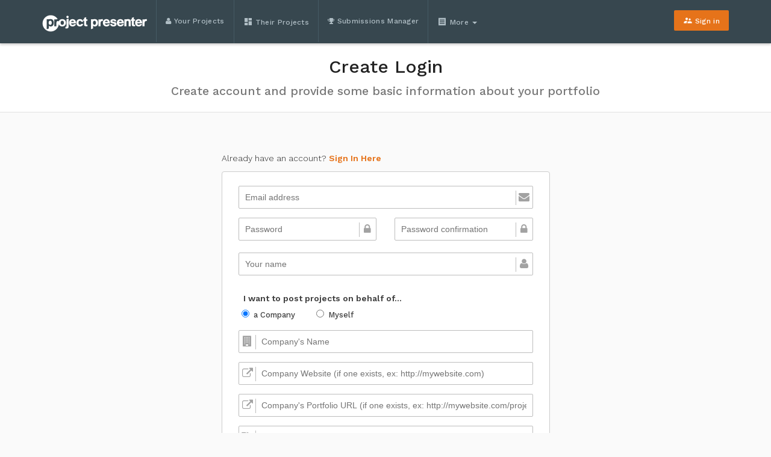

--- FILE ---
content_type: text/html; charset=utf-8
request_url: https://www.projectpresenter.com/users/sign_up?origin=https%3A%2F%2Fwww.projectpresenter.com%2Fmessages%2Fnew%3Fpermalink%3Dp-k-steel-service-inc
body_size: 28087
content:
<!DOCTYPE html>
<!--[if lt IE 7 ]><html itemscope itemtype="https://schema.org/" id="ie6" class="ie" lang="en-US"><![endif]-->
<!--[if IE 7 ]>   <html itemscope itemtype="https://schema.org/" id="ie7" class="ie" lang="en-US"><![endif]-->
<!--[if IE 8 ]>   <html itemscope itemtype="https://schema.org/" id="ie8" class="ie" lang="en-US"><![endif]-->
<!--[if IE 9 ]>   <html itemscope itemtype="https://schema.org/" id="ie9" class="ie" lang="en-US"><![endif]-->
<!--[if gt IE 9]><!-->
<html itemscope itemtype="https://schema.org/" lang="en-US">
<!--<![endif]-->
<head>
  <meta charset="utf-8">

  <meta http-equiv="X-UA-Compatible" content="IE=edge">

<meta name="viewport" content="width=device-width, initial-scale=1.0, maximum-scale=1.0, user-scalable=0">

<meta content="yes" name="apple-mobile-web-app-capable">
<meta name="apple-mobile-web-app-status-bar-style" content="black-translucent">

<link rel="apple-touch-icon" sizes="57x57" href="/assets/marketing/icons/apple-touch-icon-57x57.png">
<link rel="apple-touch-icon" sizes="60x60" href="/assets/marketing/icons/apple-touch-icon-60x60.png">
<link rel="apple-touch-icon" sizes="72x72" href="/assets/marketing/icons/apple-touch-icon-72x72.png">
<link rel="apple-touch-icon" sizes="76x76" href="/assets/marketing/icons/apple-touch-icon-76x76.png">
<link rel="apple-touch-icon" sizes="114x114" href="/assets/marketing/icons/apple-touch-icon-114x114.png">
<link rel="apple-touch-icon" sizes="120x120" href="/assets/marketing/icons/apple-touch-icon-120x120.png">
<link rel="apple-touch-icon" sizes="144x144" href="/assets/marketing/icons/apple-touch-icon-144x144.png">
<link rel="apple-touch-icon" sizes="152x152" href="/assets/marketing/icons/apple-touch-icon-152x152.png">
<link rel="apple-touch-icon" sizes="180x180" href="/assets/marketing/icons/apple-touch-icon-180x180.png">
<link rel="icon" type="image/png" href="/assets/marketing/icons/favicon-32x32.png" sizes="32x32">
<link rel="icon" type="image/png" href="/assets/marketing/icons/android-chrome-192x192.png" sizes="192x192">
<link rel="icon" type="image/png" href="/assets/marketing/icons/favicon-96x96.png" sizes="96x96">
<link rel="icon" type="image/png" href="/assets/marketing/icons/favicon-16x16.png" sizes="16x16">
<link rel="manifest" href="/assets/marketing/icons/manifest.json">
<link rel="mask-icon" href="/assets/marketing/icons/safari-pinned-tab.svg">
<meta name="msapplication-TileColor" content="#da532c">
<meta name="msapplication-TileImage" content="/mstile-144x144.png">
<meta name="theme-color" content="#ffffff">

<!-- SEARCH -->
<meta name="author" content="Project Presenter, Inc.">
<meta name="description" content="Marketing your Project Showcase has never been easier. Post your projects beyond your website. Content Marketing designed around your projects will expose your company and its experience to targeted markets and increase your Search Engine Optimization. We call it Project Content Marketing.">
<meta name="keywords" content="Content Marketing, Manage project gallery, marketing project profiles, Showcase manager, Project Gallery, Improve Search Engine Rankings, Project showcase, Project portfolio, Project profiles, Project portfolio manager, find project experience, find talent, Project awards">

<meta property="og:title" content="Project Presenter: Marketing your Project Portfolio">
<meta property="og:type" content="website">
<meta property="og:url" content="https://www.projectpresenter.com/users/sign_up?origin=https%3A%2F%2Fwww.projectpresenter.com%2Fmessages%2Fnew%3Fpermalink%3Dp-k-steel-service-inc">
<meta property="og:site_name" content="Project Presenter">
<meta property="og:description" content="Marketing your Project Portfolio has never been easier. Post your projects beyond your website. Content Marketing designed around your projects will expose your company and its experience to targeted markets and increase your Search Engine Optimization. We call it Project Content Marketing.">
  <meta property="og:image" content="/assets/project-presenter.png">
  <meta name="twitter:image:src" content="/assets/project-presenter.png">
  <meta itemprop="image" content="/assets/project-presenter.png">



<!-- TWITTER -->
<meta name="twitter:card" content="">
<meta name="twitter:site" content="http://www.projectpresenter.com">
<meta name="twitter:creator" content="Project Presenter, Inc.">
<meta name="twitter:title" content="Project Presenter: Marketing your Project Portfolio">
<meta name="twitter:description" content="Marketing your Project Portfolio has never been easier. Post your projects beyond your website. Content Marketing designed around your projects will expose your company and its experience to targeted markets and increase your Search Engine Optimization. We call it Project Content Marketing.">

<!-- G+ -->
<meta itemprop="name" content="Project Presenter: Marketing your Project Portfolio">
<meta itemprop="description" content="Marketing your Project Portfolio has never been easier. Post your projects beyond your website. Content Marketing designed around your projects will expose your company and its experience to targeted markets and increase your Search Engine Optimization. We call it Project Content Marketing.">

  <link rel="shortcut icon" type="image/x-icon" href="https://www.projectpresenter.com/assets/favicon-d7f8f39d89051bb4f9782aa6ce7a2491f67b1a5f5aa578c037bfd71f8d761766.png" />

  <title>Project Presenter - Project Content Marketing</title>
  <link rel="stylesheet" href="https://maxcdn.bootstrapcdn.com/font-awesome/4.6.3/css/font-awesome.min.css" media="screen" charset="utf-8">

  <link href="https://fonts.googleapis.com/icon?family=Material+Icons" rel="stylesheet">
  <!--<link rel="stylesheet" type="text/css" href="/plugins/aos/aos.css">-->
  <link rel="stylesheet" media="screen" href="https://www.projectpresenter.com/assets/application_marketing-cee3d2bfb88290fa8724ed83c6134df5ad0e3fff5113bb44b5bf2000ed86fd2e.css" />

  
  <meta name="description" content="Discover projects and the people and companies who do them. Follow project portfolios, and post projects you are working on.">
  <meta name="keywords" content="Project showcase, Project portfolio, Project profiles, Project portfolio manager, find project experience, find talent, Project awards">
  <meta property="og:title" content="Project Presenter: For the Public Face of your Projects">
  <meta property="og:type" content="website">
  <meta property="og:url" content="https://www.projectpresenter.com/users/sign_up?origin=https%3A%2F%2Fwww.projectpresenter.com%2Fmessages%2Fnew%3Fpermalink%3Dp-k-steel-service-inc">
  <meta property="og:site_name" content="Project Presenter">
    <meta property="og:image" content="/assets/project-presenter-logo.png">
  <script src="https://ajax.googleapis.com/ajax/libs/jquery/3.4.1/jquery.min.js"></script>
  <script src="https://cdnjs.cloudflare.com/ajax/libs/tinymce/4.5.6/tinymce.min.js"></script>
  <script src="http://cdnjs.cloudflare.com/ajax/libs/tinymce/4.5.6/jquery.tinymce.min.js"></script>
  <script>
    (function(i,s,o,g,r,a,m){i['GoogleAnalyticsObject']=r;i[r]=i[r]||function(){
      (i[r].q=i[r].q||[]).push(arguments)},i[r].l=1*new Date();a=s.createElement(o),
        m=s.getElementsByTagName(o)[0];a.async=1;a.src=g;m.parentNode.insertBefore(a,m)
    })(window,document,'script','//www.google-analytics.com/analytics.js','ga');

    ga('create', 'UA-63744733-1', 'auto');
    ga('send', 'pageview');
  </script>
  <!-- Load Facebook SDK for JavaScript -->
  <div id="fb-root"></div>
  <script>(function(d, s, id) {
    var js, fjs = d.getElementsByTagName(s)[0];
    if (d.getElementById(id)) return;
    js = d.createElement(s); js.id = id;
    js.src = "https://connect.facebook.net/en_US/sdk.js#xfbml=1&version=v2.6";
    fjs.parentNode.insertBefore(js, fjs);
  }(document, 'script', 'facebook-jssdk'));</script>
</head>
<body class="public-pages">
  <script>
    window.fbAsyncInit = function() {
      FB.init({
        appId      : '222967568587820',
        xfbml      : true,
        version    : 'v3.2'
      });
      FB.AppEvents.logPageView();
    };

    (function(d, s, id){
      var js, fjs = d.getElementsByTagName(s)[0];
      if (d.getElementById(id)) {return;}
      js = d.createElement(s); js.id = id;
      js.src = "https://connect.facebook.net/en_US/sdk.js";
      fjs.parentNode.insertBefore(js, fjs);
    }(document, 'script', 'facebook-jssdk'));
  </script>
      <script>
        window['_fs_debug'] = false;
        window['_fs_host'] = 'fullstory.com';
        window['_fs_org'] = 'JQ7AV';
        window['_fs_namespace'] = 'FS';
        (function(m,n,e,t,l,o,g,y){
          if (e in m) {if(m.console && m.console.log) { m.console.log('FullStory namespace conflict. Please set window["_fs_namespace"].');} return;}
          g=m[e]=function(a,b,s){g.q?g.q.push([a,b,s]):g._api(a,b,s);};g.q=[];
          o=n.createElement(t);o.async=1;o.src='https://'+_fs_host+'/s/fs.js';
          y=n.getElementsByTagName(t)[0];y.parentNode.insertBefore(o,y);
          g.identify=function(i,v,s){g(l,{uid:i},s);if(v)g(l,v,s)};g.setUserVars=function(v,s){g(l,v,s)};g.event=function(i,v,s){g('event',{n:i,p:v},s)};
          g.shutdown=function(){g("rec",!1)};g.restart=function(){g("rec",!0)};
          g.consent=function(a){g("consent",!arguments.length||a)};
          g.identifyAccount=function(i,v){o='account';v=v||{};v.acctId=i;g(o,v)};
          g.clearUserCookie=function(){};
        })(window,document,window['_fs_namespace'],'script','user');
      </script>


  <nav class="navbar navbar-inverse navbar-custom-dark" role="navigation">
  <!-- Brand and toggle get grouped for better mobile display -->
  <div class="container">
    <div class="navbar-header">
      <button type="button" class="navbar-toggle collapsed" data-toggle="collapse" data-target="#bs-navbar-collapse-1" aria-expanded="false">
        <span class="sr-only">Toggle navigation</span>
        <span class="icon-bar"></span>
        <span class="icon-bar"></span>
        <span class="icon-bar"></span>
      </button>
      <a class="navbar-brand" href="/">
        <span id="logo"><img src="/assets/project-presenter-logo-white@2x.png" alt="Project Presenter"> </span>
      </a>
    </div>

    <!-- Collect the nav links, forms, and other content for toggling -->
    <div class="collapse navbar-collapse navbar-top-collapse" id="bs-navbar-collapse-1">

      <ul class="nav navbar-nav navbar-left">

        <li class="">
          <a href="/">
            <i class="fa fa-user"></i> Your Projects
          </a>
        </li>

        <li class=>
          <a href="/publishers">
            <i class="material-icons">dashboard</i> Their Projects
          </a>
        </li>

        <li class=>
          <a href="/submissions-manager">
            <i class="fa fa-trophy"></i> Submissions Manager
          </a>
        </li>

        <li class="hidden ">
          <a href="/experience_search" class="">
            <i class="fa fa-search"></i> Browse Project Portfolios
          </a>
        </li>

        <li class="dropdown">
          <a href="#" class="dropdown-toggle" data-toggle="dropdown">
            <i class="material-icons">receipt</i> More <span class="caret"></span>
          </a>
          <ul class="dropdown-menu">
            <li>
              <a href="/social-project-news">
                <i class="material-icons">dashboard</i>
                Learn about PR News
              </a>
            </li>
            <li>
              <a href="/connect-facebook-page" class="no-barba">
                <i class="fa fa-facebook"></i>
                Connect your Facebook Page
              </a>
            </li>
            <li>
              <a href="/pricing">
                <i class="material-icons">monetization_on</i>
                Pricing
              </a>
            </li>

            <li>
              <a href="/faq">
                <i class="material-icons">question_answer</i>
                FAQs
              </a>
            </li>

            <li>
              <a href="/developer">
                <i class="material-icons">aspect_ratio</i>
                API Developer Documentation
              </a>
            </li>

            <li>
              <a href="/terms">
                <i class="material-icons">description</i>
                Terms & Conditions
              </a>
            </li>

            <li class="divider"></li>

            <li>
              <a href="/sessions/new" class="no-barba">
                <i class="material-icons">exit_to_app</i>
                Login
              </a>
            </li>
            <li>
              <a href="/users/sign_up" class="no-barba">
                <i class="material-icons">supervisor_account</i>
                Signup
              </a>
            </li>

            <li class="divider"></li>

            <li class="">
              <a href="/experience_search">
                <i class="material-icons">search</i>
                Browse Portfolios
              </a>
            </li>

          </ul>
        </li>

      </ul>

      <ul class="nav navbar-nav navbar-right">
        <li class="navbar-btn-container">
            <a href="https://www.projectpresenter.com/sessions/new" type="button" class="btn btn-primary navbar-btn no-barba">
              <i class="material-icons">supervisor_account</i>
              Sign in
            </a>
        </li>
      </ul>
    </div><!-- /.navbar-collapse -->
  </div><!-- container -->
</nav>



  <div id="barba-wrapper">
    <div class="barba-container">
<!--      <div class="maintenance-warning">This site currently undergoing scheduled maintenance and upgrades. <br><br> Please do not use until Monday, Jan. 27th at 7:00 a.m. EST or you could experience unexpected errors. </div>-->
      

<div class="section-header">
  <div class="container">
    <div class="row">
      <div class="col-md-12">
        <h2>
          Create Login <br>
          <small>
            Create account and provide some basic information about your portfolio
          </small>
        </h2>
      </div>
    </div>
  </div>
</div>

<div id="sign-up-page" class="">

  <div class="container ">
    <div class="row">

      <article class="col-xs-12 col-sm-8 col-md-6 col-lg-6 col-xs-offset-0 col-sm-offset-2 col-md-offset-3">


          <div class="jarviswidget" role="widget" style="">
  <header role="heading">
    <!--<h2><strong>Create login</strong></h2>-->
    <div class="already-account">
      <p>Already have an account? <strong><a href="/sessions/new">Sign In Here</a></strong></p>
    </div>

  </header>

  <div role="content">


    <div class="widget-body smart-form">

      <form class="account-auth-form" data-parsley-validate="true" data-parsley-excluded=".dont-validate" action="/auth/identity/register" accept-charset="UTF-8" method="post"><input type="hidden" name="authenticity_token" value="34-yjYAx1eASfb0BYG-7hOVXnN9hTS9aVNdCO5UZCpZOmEk75ccbL1KIS8w2Gzc_JVc7XPvZOxA7UJOXF9yf2w" />
        <fieldset>

          <section>
            <label class="input"> <i class="icon-append fa fa-envelope"></i>
              <input type="email" name="email" id="email" placeholder="Email address" class="user-auth-key" required="required" data-parsley-trigger="change" data-parsley-required="true" data-parsley-required-message="Enter your email address, such as myname@example.org." data-parsley-pattern="/^[-_+.,A-Za-z0-9]+@[-_A-Za-z0-9.]+\.[A-Za-z][a-zA-Z]+$/" data-parsley-pattern-message="Enter your email address, such as myname@example.org." data-toggle="tooltip" data-placement="left" data-parsley-remote="/validate_email_not_used" data-parsley-remote-message="That email is already taken, please use a different email address." title="Needed to verify your account" /></label>
          </section>

          <input type="hidden" name="authenticity_token" id="authenticity_token" value="kk6DGPgCavN0aE5RXpbjFgbvVUJdcgkbcSMLS7tIv7ir3C8vjgpJT-8Jx6wBnED08TGNL22ZIqu3dRZBVvW9oA" />

          <div class="row">
            <section class="col col-6">
              <label class="input"> <i class="icon-append fa fa-lock"></i>
                <input type="password" name="password" id="password" autocomplete="off" placeholder="Password" required="required" data-toggle="tooltip" data-placement="left" title="Don&#39;t forget your password" /></label>
            </section>
            <section class="col col-6">
              <label class="input"> <i class="icon-append fa fa-lock"></i>
                <input type="password" name="password_confirmation" id="password_confirmation" autocomplete="off" placeholder="Password confirmation" required="required" data-parsley-equalto="#password" /></label>
            </section>
          </div>

          <section>
            <label class="input"> <i class="icon-append fa fa-user"></i>
              <input type="text" name="name" id="name" placeholder="Your name" required="required" data-parsley-minwords="2" data-parsley-minwords-message="Please include first and last name" data-toggle="tooltip" data-placement="left" title="Your first and last name" /></label>
          </section>

        <fieldset>

        </fieldset>
            <label class="label">I want to post projects on behalf of…</label>
            <section data-individual-selected="false">
              <div class="inline-group">
                <label class="radio">
                  <input type="radio" name="company" id="company_true" value="true" checked="checked" />
                  a Company
                </label>
                <label class="radio">
                  <input type="radio" name="company" id="company_false" value="false" />
                  Myself
                </label>
              </div>
            </section>

            
              <div class="company-port-fields ">
                <div class="keyword-search">
  <section>
    <label class="input"> <i class="icon-prepend fa fa-building"></i>
      <input type="text" name="company_keyword" id="company_keyword" placeholder="Company&#39;s Name" class="optional-validation" required="required" data-toggle="tooltip" data-placement="right" title="If your company name pops up, select it!" />
    </label>
    <p class="chosen-contributor chosen-from-autocomplete is-hidden"><span class="name"></span><span class="location"></span><a href="#" id="remove-contributor">remove</a></p>
  </section>
  
    <input type="hidden" name="contributor_id" id="company_contributor_id" />
    <input type="hidden" name="portfolio_type" id="company_portfolio_type" value="company" />
    <section>
      <label class="input"> <i class="icon-prepend fa fa-external-link"></i>
        <input type="text" name="contributor_url" id="contributor_url" placeholder="Company Website (if one exists, ex: http://mywebsite.com)" data-parsley-type="url" data-parsley-url-message="please enter a valid url" />
      </label>
    </section>
    <div class="new-contributor-fields is-hidden">
      <section>
        <label class="input"> <i class="icon-prepend fa fa-folder"></i>
          <input type="text" name="identity" id="identity" value="" placeholder="Company&#39;s Name" />
        </label>
      </section>
    </div>
  <section>
    <label class="input"> <i class="icon-prepend fa fa-external-link"></i>
      <input type="text" name="external_portfolio_url" id="external_portfolio_url" placeholder="Company's Portfolio URL (if one exists, ex: http://mywebsite.com/projects)" data-parsley-type="url" data-parsley-url-message="please enter a valid url" />
    </label>
  </section>

</div>
<div>
  <section>
    <label class="input"> <i class="icon-prepend fa fa-tags"></i>
      <input type="text" name="tag_list" id="tag_list" placeholder="Tags (ex. &#39;architecture&#39;, &#39;software&#39;, &#39;home-improvement&#39;)" data-toggle="tooltip" data-placement="right" title="A comma separated list of tags that describe this portfolio" />
    </label>
  </section>
</div>

              </div>
              <div class="individual-port-fields is-hidden">
                <div>
  
    <input type="hidden" name="contributor_id" id="individual_contributor_id" />
    <input type="hidden" name="portfolio_type" id="individual_portfolio_type" value="individual" />
    <section>
      <label class="input"> <i class="icon-prepend fa fa-external-link"></i>
        <input placeholder="Your Website (if one exists, ex: http://mywebsite.com)" data-parsley-type="url" data-parsley-url-message="please enter a valid url" type="text" name="contributor[contributor_url]" />
      </label>
    </section>
    <div class="new-contributor-fields is-hidden">
      <section>
        <label class="input"> <i class="icon-prepend fa fa-folder"></i>
          <input type="text" name="identity" id="identity" />
        </label>
      </section>
    </div>

  <section>
    <label class="input"> <i class="icon-prepend fa fa-external-link"></i>
      <input type="text" name="external_portfolio_url" id="external_portfolio_url" placeholder="Your Portfolio URL (if one exists, ex: http://mywebsite.com/projects)" data-parsley-type="url" data-parsley-url-message="please enter a valid url" />
    </label>
  </section>
</div>

<div>
  <section>
    <label class="input"> <i class="icon-prepend fa fa-tags"></i>
      <input type="text" name="tag_list" id="tag_list" placeholder="Tags (ex. &#39;architecture&#39;, &#39;software&#39;, &#39;home-improvement&#39;)" data-placement="right" title="A comma separated list of tags that describe this portfolio" />
    </label>
  </section>
</div>

              </div>

              <section id="company_geocode" class="postal_code">
                <label class="input"> <i class="icon-prepend fa fa-map-marker"></i>
                  <input type="text" name="postal_code" id="postal_code" placeholder="Postal code" required="required" data-toggle="tooltip" data-placement="right" title="Postal Code, or address" />
                </label>
              </section>

          <section class="pull-right">
            <script src="https://www.recaptcha.net/recaptcha/api.js" async defer ></script>
<div data-sitekey="6LcViA8TAAAAADghtl0mS4TBcHGgQJNy6LMBvGAv" class="g-recaptcha "></div>
          <noscript>
            <div>
              <div style="width: 302px; height: 422px; position: relative;">
                <div style="width: 302px; height: 422px; position: absolute;">
                  <iframe
                    src="https://www.recaptcha.net/recaptcha/api/fallback?k=6LcViA8TAAAAADghtl0mS4TBcHGgQJNy6LMBvGAv"
                    name="ReCAPTCHA"
                    style="width: 302px; height: 422px; border-style: none; border: 0; overflow: hidden;">
                  </iframe>
                </div>
              </div>
              <div style="width: 300px; height: 60px; border-style: none;
                bottom: 12px; left: 25px; margin: 0px; padding: 0px; right: 25px;
                background: #f9f9f9; border: 1px solid #c1c1c1; border-radius: 3px;">
                <textarea name="g-recaptcha-response"
                  class="g-recaptcha-response"
                  style="width: 250px; height: 40px; border: 1px solid #c1c1c1;
                  margin: 10px 25px; padding: 0px; resize: none;">
                </textarea>
              </div>
            </div>
          </noscript>

          </section>
        </fieldset>

        <footer>
          <input type="submit" name="commit" value="Create login" class="btn btn-primary" disable_with="working…" data-disable-with="Create login" />
        </footer>
</form>
    </div>

  </div>
</div>



          <div class="already-account">
              <p>Already have an account? <a href="/sessions/new">Sign In Here</a></p>
          </div>

          <div>
              <p>By signing up you are also agreeing to the <a target="_blank" href="/terms">Terms and Conditions</a>.</p>
          </div>



      </article>
    </div>
  </div>
</div>
<script src="https://www.projectpresenter.com/assets/application-public-cec1cad49d7d3dbd2a10ed862d5587070092e86b15c1bb9c21a3b90c94b13e31.js"></script>


    </div>
  </div>

  <footer id="main-footer">
  <div class="container menu-container">
    <div class="row">
      <div class="col-sm-12 col-xs-12">
        <div class="row">
          <div class="col-sm-4 col-xs-6 footer-menu">
            <h3><span>Overview</span></h3>
            <ul class="unstyled">
              <li>
                <a href="/" class="no-barba">
                  <i class="material-icons">home</i>
                  Your Projects
                </a>
              </li>

              <li>
                <a href="/publishers" class="no-barba">
                  <i class="material-icons">dashboard</i>
                  Their Projects
                </a>
              </li>

              <li>
                <a href="/event_submissions" class="no-barba">
                  <i class="fa fa-trophy"></i>
                  Submissions Manager
                </a>
              </li>

              <li class="">
                <a href="/experience_search" class="no-barba">
                  <i class="material-icons">search</i>
                  Browse Portfolios
                </a>
              </li>
              <li class="">
                <a href="/social-project-news" class="no-barba">
                  <i class="material-icons">dashboard</i>
                  Learn about PR News
                </a>
              </li>
              <li class="">
                <a href="/connect-facebook-page" class="no-barba">
                  <i class="fa fa-facebook"></i>
                  Connect your Facebook Page
                </a>
              </li>
              <li>
                <a href="/features" class="no-barba">
                  <i class="material-icons">new_releases</i>
                  Features
                </a>
              </li>

            </ul>
          </div><!-- footer menu -->

          <div class="col-sm-4 col-xs-6 footer-menu">
            <h3><span>Menu</span></h3>
            <ul class="unstyled">
              <li>
                <a href="/pricing" class="no-barba">
                  <i class="material-icons">monetization_on</i>
                  Pricing
                </a>
              </li>
              <li>
                <a href="/faq" class="no-barba">
                  <i class="material-icons">question_answer</i>
                  FAQ
                </a>
              </li>
              <li>
                <a href="/developer" class="no-barba">
                  <i class="material-icons">aspect_ratio</i>
                  API Developer Documentation
                </a>
              </li>
              <li>
                <a href="/sessions/new" class="no-barba">
                  <i class="material-icons">exit_to_app</i>
                  Login
                </a>
              </li>
              <li>
                <a href="/users/sign_up" class="no-barba">
                  <i class="material-icons">supervisor_account</i>
                  Signup
                </a>
              </li>
            </ul>
          </div><!-- footer menu -->

          <div class="col-sm-4 hidden-xs footer-menu">
            <h3><span>Social & Other</span></h3>
            <ul class="unstyled">
              <li>
                <a href="https://www.youtube.com/channel/UC_cPWrd9nSAaR15AZdi4jHA" target="_blank" class="no-barba">
                  <i class="fa fa-youtube"></i>
                  Youtube
                </a>
              </li>
              <li>
                <a href="/contact_us" class="no-barba">
                  <i class="material-icons">contact_mail</i>
                  Contact
                </a>
              </li>
              <li>
                <a href="/terms" class="no-barba">
                  <i class="material-icons">gavel</i>
                  Terms & Conditions
                </a>
              </li>

              <li>
                <a href="/privacy-policy" class="no-barba">
                  <i class="material-icons">lock</i>
                  Privacy Policy
                </a>
              </li>
            </ul>
          </div>
        </div>
      </div>
    </div>
  </div>

  <div class="copyright-footer">
    <div class="container">
      <div class="row">
        <div class="col-md-12">
          Project Presenter, Inc. Copyright &copy; 2016. All Rights Reserved
        </div>
      </div>
    </div>
  </div>
</footer>


  



  <!-- build:js scripts/vendor.js -->


  <!-- endbuild -->



  
</body>
</html>


--- FILE ---
content_type: text/css
request_url: https://www.projectpresenter.com/assets/application_marketing-cee3d2bfb88290fa8724ed83c6134df5ad0e3fff5113bb44b5bf2000ed86fd2e.css
body_size: 81756
content:
@charset "UTF-8";
@import url("https://fonts.googleapis.com/css?family=Work+Sans:300,500,600");
/*!
 * Bootstrap v3.3.7 (http://getbootstrap.com)
 * Copyright 2011-2016 Twitter, Inc.
 * Licensed under MIT (https://github.com/twbs/bootstrap/blob/master/LICENSE)
 */
/*! normalize.css v3.0.3 | MIT License | github.com/necolas/normalize.css */
/* line 9, app/assets/stylesheets/marketing/bootstrap/bootstrap/_normalize.scss */
html {
  font-family: sans-serif;
  -ms-text-size-adjust: 100%;
  -webkit-text-size-adjust: 100%;
}

/* line 19, app/assets/stylesheets/marketing/bootstrap/bootstrap/_normalize.scss */
body {
  margin: 0;
}

/* line 33, app/assets/stylesheets/marketing/bootstrap/bootstrap/_normalize.scss */
article,
aside,
details,
figcaption,
figure,
footer,
header,
hgroup,
main,
menu,
nav,
section,
summary {
  display: block;
}

/* line 54, app/assets/stylesheets/marketing/bootstrap/bootstrap/_normalize.scss */
audio,
canvas,
progress,
video {
  display: inline-block;
  vertical-align: baseline;
}

/* line 67, app/assets/stylesheets/marketing/bootstrap/bootstrap/_normalize.scss */
audio:not([controls]) {
  display: none;
  height: 0;
}

/* line 77, app/assets/stylesheets/marketing/bootstrap/bootstrap/_normalize.scss */
[hidden],
template {
  display: none;
}

/* line 89, app/assets/stylesheets/marketing/bootstrap/bootstrap/_normalize.scss */
a {
  background-color: transparent;
}

/* line 98, app/assets/stylesheets/marketing/bootstrap/bootstrap/_normalize.scss */
a:active,
a:hover {
  outline: 0;
}

/* line 110, app/assets/stylesheets/marketing/bootstrap/bootstrap/_normalize.scss */
abbr[title] {
  border-bottom: 1px dotted;
}

/* line 118, app/assets/stylesheets/marketing/bootstrap/bootstrap/_normalize.scss */
b,
strong {
  font-weight: bold;
}

/* line 127, app/assets/stylesheets/marketing/bootstrap/bootstrap/_normalize.scss */
dfn {
  font-style: italic;
}

/* line 136, app/assets/stylesheets/marketing/bootstrap/bootstrap/_normalize.scss */
h1 {
  font-size: 2em;
  margin: 0.67em 0;
}

/* line 145, app/assets/stylesheets/marketing/bootstrap/bootstrap/_normalize.scss */
mark {
  background: #ff0;
  color: #000;
}

/* line 154, app/assets/stylesheets/marketing/bootstrap/bootstrap/_normalize.scss */
small {
  font-size: 80%;
}

/* line 162, app/assets/stylesheets/marketing/bootstrap/bootstrap/_normalize.scss */
sub,
sup {
  font-size: 75%;
  line-height: 0;
  position: relative;
  vertical-align: baseline;
}

/* line 170, app/assets/stylesheets/marketing/bootstrap/bootstrap/_normalize.scss */
sup {
  top: -0.5em;
}

/* line 174, app/assets/stylesheets/marketing/bootstrap/bootstrap/_normalize.scss */
sub {
  bottom: -0.25em;
}

/* line 185, app/assets/stylesheets/marketing/bootstrap/bootstrap/_normalize.scss */
img {
  border: 0;
}

/* line 193, app/assets/stylesheets/marketing/bootstrap/bootstrap/_normalize.scss */
svg:not(:root) {
  overflow: hidden;
}

/* line 204, app/assets/stylesheets/marketing/bootstrap/bootstrap/_normalize.scss */
figure {
  margin: 1em 40px;
}

/* line 212, app/assets/stylesheets/marketing/bootstrap/bootstrap/_normalize.scss */
hr {
  box-sizing: content-box;
  height: 0;
}

/* line 221, app/assets/stylesheets/marketing/bootstrap/bootstrap/_normalize.scss */
pre {
  overflow: auto;
}

/* line 229, app/assets/stylesheets/marketing/bootstrap/bootstrap/_normalize.scss */
code,
kbd,
pre,
samp {
  font-family: monospace, monospace;
  font-size: 1em;
}

/* line 252, app/assets/stylesheets/marketing/bootstrap/bootstrap/_normalize.scss */
button,
input,
optgroup,
select,
textarea {
  color: inherit;
  font: inherit;
  margin: 0;
}

/* line 266, app/assets/stylesheets/marketing/bootstrap/bootstrap/_normalize.scss */
button {
  overflow: visible;
}

/* line 277, app/assets/stylesheets/marketing/bootstrap/bootstrap/_normalize.scss */
button,
select {
  text-transform: none;
}

/* line 290, app/assets/stylesheets/marketing/bootstrap/bootstrap/_normalize.scss */
button,
html input[type="button"],
input[type="reset"],
input[type="submit"] {
  -webkit-appearance: button;
  cursor: pointer;
}

/* line 302, app/assets/stylesheets/marketing/bootstrap/bootstrap/_normalize.scss */
button[disabled],
html input[disabled] {
  cursor: default;
}

/* line 311, app/assets/stylesheets/marketing/bootstrap/bootstrap/_normalize.scss */
button::-moz-focus-inner,
input::-moz-focus-inner {
  border: 0;
  padding: 0;
}

/* line 322, app/assets/stylesheets/marketing/bootstrap/bootstrap/_normalize.scss */
input {
  line-height: normal;
}

/* line 334, app/assets/stylesheets/marketing/bootstrap/bootstrap/_normalize.scss */
input[type="checkbox"],
input[type="radio"] {
  box-sizing: border-box;
  padding: 0;
}

/* line 346, app/assets/stylesheets/marketing/bootstrap/bootstrap/_normalize.scss */
input[type="number"]::-webkit-inner-spin-button,
input[type="number"]::-webkit-outer-spin-button {
  height: auto;
}

/* line 356, app/assets/stylesheets/marketing/bootstrap/bootstrap/_normalize.scss */
input[type="search"] {
  -webkit-appearance: textfield;
  box-sizing: content-box;
}

/* line 367, app/assets/stylesheets/marketing/bootstrap/bootstrap/_normalize.scss */
input[type="search"]::-webkit-search-cancel-button,
input[type="search"]::-webkit-search-decoration {
  -webkit-appearance: none;
}

/* line 376, app/assets/stylesheets/marketing/bootstrap/bootstrap/_normalize.scss */
fieldset {
  border: 1px solid #c0c0c0;
  margin: 0 2px;
  padding: 0.35em 0.625em 0.75em;
}

/* line 387, app/assets/stylesheets/marketing/bootstrap/bootstrap/_normalize.scss */
legend {
  border: 0;
  padding: 0;
}

/* line 396, app/assets/stylesheets/marketing/bootstrap/bootstrap/_normalize.scss */
textarea {
  overflow: auto;
}

/* line 405, app/assets/stylesheets/marketing/bootstrap/bootstrap/_normalize.scss */
optgroup {
  font-weight: bold;
}

/* line 416, app/assets/stylesheets/marketing/bootstrap/bootstrap/_normalize.scss */
table {
  border-collapse: collapse;
  border-spacing: 0;
}

/* line 421, app/assets/stylesheets/marketing/bootstrap/bootstrap/_normalize.scss */
td,
th {
  padding: 0;
}

/*! Source: https://github.com/h5bp/html5-boilerplate/blob/master/src/css/main.css */
@media print {
  /* line 9, app/assets/stylesheets/marketing/bootstrap/bootstrap/_print.scss */
  *,
*:before,
*:after {
    background: transparent !important;
    color: #000 !important;
    box-shadow: none !important;
    text-shadow: none !important;
  }
  /* line 18, app/assets/stylesheets/marketing/bootstrap/bootstrap/_print.scss */
  a,
a:visited {
    text-decoration: underline;
  }
  /* line 23, app/assets/stylesheets/marketing/bootstrap/bootstrap/_print.scss */
  a[href]:after {
    content: " (" attr(href) ")";
  }
  /* line 27, app/assets/stylesheets/marketing/bootstrap/bootstrap/_print.scss */
  abbr[title]:after {
    content: " (" attr(title) ")";
  }
  /* line 33, app/assets/stylesheets/marketing/bootstrap/bootstrap/_print.scss */
  a[href^="#"]:after,
a[href^="javascript:"]:after {
    content: "";
  }
  /* line 38, app/assets/stylesheets/marketing/bootstrap/bootstrap/_print.scss */
  pre,
blockquote {
    border: 1px solid #999;
    page-break-inside: avoid;
  }
  /* line 44, app/assets/stylesheets/marketing/bootstrap/bootstrap/_print.scss */
  thead {
    display: table-header-group;
  }
  /* line 48, app/assets/stylesheets/marketing/bootstrap/bootstrap/_print.scss */
  tr,
img {
    page-break-inside: avoid;
  }
  /* line 53, app/assets/stylesheets/marketing/bootstrap/bootstrap/_print.scss */
  img {
    max-width: 100% !important;
  }
  /* line 57, app/assets/stylesheets/marketing/bootstrap/bootstrap/_print.scss */
  p,
h2,
h3 {
    orphans: 3;
    widows: 3;
  }
  /* line 64, app/assets/stylesheets/marketing/bootstrap/bootstrap/_print.scss */
  h2,
h3 {
    page-break-after: avoid;
  }
  /* line 72, app/assets/stylesheets/marketing/bootstrap/bootstrap/_print.scss */
  .navbar {
    display: none;
  }
  /* line 77, app/assets/stylesheets/marketing/bootstrap/bootstrap/_print.scss */
  .btn > .caret,
.dropup > .btn > .caret {
    border-top-color: #000 !important;
  }
  /* line 81, app/assets/stylesheets/marketing/bootstrap/bootstrap/_print.scss */
  .label {
    border: 1px solid #000;
  }
  /* line 85, app/assets/stylesheets/marketing/bootstrap/bootstrap/_print.scss */
  .table {
    border-collapse: collapse !important;
  }
  /* line 88, app/assets/stylesheets/marketing/bootstrap/bootstrap/_print.scss */
  .table td,
.table th {
    background-color: #fff !important;
  }
  /* line 94, app/assets/stylesheets/marketing/bootstrap/bootstrap/_print.scss */
  .table-bordered th,
.table-bordered td {
    border: 1px solid #ddd !important;
  }
}

@font-face {
  font-family: 'Glyphicons Halflings';
  src: url(https://www.projectpresenter.com/../fonts/bootstrap/glyphicons-halflings-regular.eot);
  src: url(https://www.projectpresenter.com/../fonts/bootstrap/glyphicons-halflings-regular.eot?#iefix) format("embedded-opentype"), url(https://www.projectpresenter.com/../fonts/bootstrap/glyphicons-halflings-regular.woff2) format("woff2"), url(https://www.projectpresenter.com/../fonts/bootstrap/glyphicons-halflings-regular.woff) format("woff"), url(https://www.projectpresenter.com/../fonts/bootstrap/glyphicons-halflings-regular.ttf) format("truetype"), url(https://www.projectpresenter.com/../fonts/bootstrap/glyphicons-halflings-regular.svg#glyphicons_halflingsregular) format("svg");
}

/* line 24, app/assets/stylesheets/marketing/bootstrap/bootstrap/_glyphicons.scss */
.glyphicon {
  position: relative;
  top: 1px;
  display: inline-block;
  font-family: 'Glyphicons Halflings';
  font-style: normal;
  font-weight: normal;
  line-height: 1;
  -webkit-font-smoothing: antialiased;
  -moz-osx-font-smoothing: grayscale;
}

/* line 37, app/assets/stylesheets/marketing/bootstrap/bootstrap/_glyphicons.scss */
.glyphicon-asterisk:before {
  content: "\002a";
}

/* line 38, app/assets/stylesheets/marketing/bootstrap/bootstrap/_glyphicons.scss */
.glyphicon-plus:before {
  content: "\002b";
}

/* line 40, app/assets/stylesheets/marketing/bootstrap/bootstrap/_glyphicons.scss */
.glyphicon-euro:before,
.glyphicon-eur:before {
  content: "\20ac";
}

/* line 41, app/assets/stylesheets/marketing/bootstrap/bootstrap/_glyphicons.scss */
.glyphicon-minus:before {
  content: "\2212";
}

/* line 42, app/assets/stylesheets/marketing/bootstrap/bootstrap/_glyphicons.scss */
.glyphicon-cloud:before {
  content: "\2601";
}

/* line 43, app/assets/stylesheets/marketing/bootstrap/bootstrap/_glyphicons.scss */
.glyphicon-envelope:before {
  content: "\2709";
}

/* line 44, app/assets/stylesheets/marketing/bootstrap/bootstrap/_glyphicons.scss */
.glyphicon-pencil:before {
  content: "\270f";
}

/* line 45, app/assets/stylesheets/marketing/bootstrap/bootstrap/_glyphicons.scss */
.glyphicon-glass:before {
  content: "\e001";
}

/* line 46, app/assets/stylesheets/marketing/bootstrap/bootstrap/_glyphicons.scss */
.glyphicon-music:before {
  content: "\e002";
}

/* line 47, app/assets/stylesheets/marketing/bootstrap/bootstrap/_glyphicons.scss */
.glyphicon-search:before {
  content: "\e003";
}

/* line 48, app/assets/stylesheets/marketing/bootstrap/bootstrap/_glyphicons.scss */
.glyphicon-heart:before {
  content: "\e005";
}

/* line 49, app/assets/stylesheets/marketing/bootstrap/bootstrap/_glyphicons.scss */
.glyphicon-star:before {
  content: "\e006";
}

/* line 50, app/assets/stylesheets/marketing/bootstrap/bootstrap/_glyphicons.scss */
.glyphicon-star-empty:before {
  content: "\e007";
}

/* line 51, app/assets/stylesheets/marketing/bootstrap/bootstrap/_glyphicons.scss */
.glyphicon-user:before {
  content: "\e008";
}

/* line 52, app/assets/stylesheets/marketing/bootstrap/bootstrap/_glyphicons.scss */
.glyphicon-film:before {
  content: "\e009";
}

/* line 53, app/assets/stylesheets/marketing/bootstrap/bootstrap/_glyphicons.scss */
.glyphicon-th-large:before {
  content: "\e010";
}

/* line 54, app/assets/stylesheets/marketing/bootstrap/bootstrap/_glyphicons.scss */
.glyphicon-th:before {
  content: "\e011";
}

/* line 55, app/assets/stylesheets/marketing/bootstrap/bootstrap/_glyphicons.scss */
.glyphicon-th-list:before {
  content: "\e012";
}

/* line 56, app/assets/stylesheets/marketing/bootstrap/bootstrap/_glyphicons.scss */
.glyphicon-ok:before {
  content: "\e013";
}

/* line 57, app/assets/stylesheets/marketing/bootstrap/bootstrap/_glyphicons.scss */
.glyphicon-remove:before {
  content: "\e014";
}

/* line 58, app/assets/stylesheets/marketing/bootstrap/bootstrap/_glyphicons.scss */
.glyphicon-zoom-in:before {
  content: "\e015";
}

/* line 59, app/assets/stylesheets/marketing/bootstrap/bootstrap/_glyphicons.scss */
.glyphicon-zoom-out:before {
  content: "\e016";
}

/* line 60, app/assets/stylesheets/marketing/bootstrap/bootstrap/_glyphicons.scss */
.glyphicon-off:before {
  content: "\e017";
}

/* line 61, app/assets/stylesheets/marketing/bootstrap/bootstrap/_glyphicons.scss */
.glyphicon-signal:before {
  content: "\e018";
}

/* line 62, app/assets/stylesheets/marketing/bootstrap/bootstrap/_glyphicons.scss */
.glyphicon-cog:before {
  content: "\e019";
}

/* line 63, app/assets/stylesheets/marketing/bootstrap/bootstrap/_glyphicons.scss */
.glyphicon-trash:before {
  content: "\e020";
}

/* line 64, app/assets/stylesheets/marketing/bootstrap/bootstrap/_glyphicons.scss */
.glyphicon-home:before {
  content: "\e021";
}

/* line 65, app/assets/stylesheets/marketing/bootstrap/bootstrap/_glyphicons.scss */
.glyphicon-file:before {
  content: "\e022";
}

/* line 66, app/assets/stylesheets/marketing/bootstrap/bootstrap/_glyphicons.scss */
.glyphicon-time:before {
  content: "\e023";
}

/* line 67, app/assets/stylesheets/marketing/bootstrap/bootstrap/_glyphicons.scss */
.glyphicon-road:before {
  content: "\e024";
}

/* line 68, app/assets/stylesheets/marketing/bootstrap/bootstrap/_glyphicons.scss */
.glyphicon-download-alt:before {
  content: "\e025";
}

/* line 69, app/assets/stylesheets/marketing/bootstrap/bootstrap/_glyphicons.scss */
.glyphicon-download:before {
  content: "\e026";
}

/* line 70, app/assets/stylesheets/marketing/bootstrap/bootstrap/_glyphicons.scss */
.glyphicon-upload:before {
  content: "\e027";
}

/* line 71, app/assets/stylesheets/marketing/bootstrap/bootstrap/_glyphicons.scss */
.glyphicon-inbox:before {
  content: "\e028";
}

/* line 72, app/assets/stylesheets/marketing/bootstrap/bootstrap/_glyphicons.scss */
.glyphicon-play-circle:before {
  content: "\e029";
}

/* line 73, app/assets/stylesheets/marketing/bootstrap/bootstrap/_glyphicons.scss */
.glyphicon-repeat:before {
  content: "\e030";
}

/* line 74, app/assets/stylesheets/marketing/bootstrap/bootstrap/_glyphicons.scss */
.glyphicon-refresh:before {
  content: "\e031";
}

/* line 75, app/assets/stylesheets/marketing/bootstrap/bootstrap/_glyphicons.scss */
.glyphicon-list-alt:before {
  content: "\e032";
}

/* line 76, app/assets/stylesheets/marketing/bootstrap/bootstrap/_glyphicons.scss */
.glyphicon-lock:before {
  content: "\e033";
}

/* line 77, app/assets/stylesheets/marketing/bootstrap/bootstrap/_glyphicons.scss */
.glyphicon-flag:before {
  content: "\e034";
}

/* line 78, app/assets/stylesheets/marketing/bootstrap/bootstrap/_glyphicons.scss */
.glyphicon-headphones:before {
  content: "\e035";
}

/* line 79, app/assets/stylesheets/marketing/bootstrap/bootstrap/_glyphicons.scss */
.glyphicon-volume-off:before {
  content: "\e036";
}

/* line 80, app/assets/stylesheets/marketing/bootstrap/bootstrap/_glyphicons.scss */
.glyphicon-volume-down:before {
  content: "\e037";
}

/* line 81, app/assets/stylesheets/marketing/bootstrap/bootstrap/_glyphicons.scss */
.glyphicon-volume-up:before {
  content: "\e038";
}

/* line 82, app/assets/stylesheets/marketing/bootstrap/bootstrap/_glyphicons.scss */
.glyphicon-qrcode:before {
  content: "\e039";
}

/* line 83, app/assets/stylesheets/marketing/bootstrap/bootstrap/_glyphicons.scss */
.glyphicon-barcode:before {
  content: "\e040";
}

/* line 84, app/assets/stylesheets/marketing/bootstrap/bootstrap/_glyphicons.scss */
.glyphicon-tag:before {
  content: "\e041";
}

/* line 85, app/assets/stylesheets/marketing/bootstrap/bootstrap/_glyphicons.scss */
.glyphicon-tags:before {
  content: "\e042";
}

/* line 86, app/assets/stylesheets/marketing/bootstrap/bootstrap/_glyphicons.scss */
.glyphicon-book:before {
  content: "\e043";
}

/* line 87, app/assets/stylesheets/marketing/bootstrap/bootstrap/_glyphicons.scss */
.glyphicon-bookmark:before {
  content: "\e044";
}

/* line 88, app/assets/stylesheets/marketing/bootstrap/bootstrap/_glyphicons.scss */
.glyphicon-print:before {
  content: "\e045";
}

/* line 89, app/assets/stylesheets/marketing/bootstrap/bootstrap/_glyphicons.scss */
.glyphicon-camera:before {
  content: "\e046";
}

/* line 90, app/assets/stylesheets/marketing/bootstrap/bootstrap/_glyphicons.scss */
.glyphicon-font:before {
  content: "\e047";
}

/* line 91, app/assets/stylesheets/marketing/bootstrap/bootstrap/_glyphicons.scss */
.glyphicon-bold:before {
  content: "\e048";
}

/* line 92, app/assets/stylesheets/marketing/bootstrap/bootstrap/_glyphicons.scss */
.glyphicon-italic:before {
  content: "\e049";
}

/* line 93, app/assets/stylesheets/marketing/bootstrap/bootstrap/_glyphicons.scss */
.glyphicon-text-height:before {
  content: "\e050";
}

/* line 94, app/assets/stylesheets/marketing/bootstrap/bootstrap/_glyphicons.scss */
.glyphicon-text-width:before {
  content: "\e051";
}

/* line 95, app/assets/stylesheets/marketing/bootstrap/bootstrap/_glyphicons.scss */
.glyphicon-align-left:before {
  content: "\e052";
}

/* line 96, app/assets/stylesheets/marketing/bootstrap/bootstrap/_glyphicons.scss */
.glyphicon-align-center:before {
  content: "\e053";
}

/* line 97, app/assets/stylesheets/marketing/bootstrap/bootstrap/_glyphicons.scss */
.glyphicon-align-right:before {
  content: "\e054";
}

/* line 98, app/assets/stylesheets/marketing/bootstrap/bootstrap/_glyphicons.scss */
.glyphicon-align-justify:before {
  content: "\e055";
}

/* line 99, app/assets/stylesheets/marketing/bootstrap/bootstrap/_glyphicons.scss */
.glyphicon-list:before {
  content: "\e056";
}

/* line 100, app/assets/stylesheets/marketing/bootstrap/bootstrap/_glyphicons.scss */
.glyphicon-indent-left:before {
  content: "\e057";
}

/* line 101, app/assets/stylesheets/marketing/bootstrap/bootstrap/_glyphicons.scss */
.glyphicon-indent-right:before {
  content: "\e058";
}

/* line 102, app/assets/stylesheets/marketing/bootstrap/bootstrap/_glyphicons.scss */
.glyphicon-facetime-video:before {
  content: "\e059";
}

/* line 103, app/assets/stylesheets/marketing/bootstrap/bootstrap/_glyphicons.scss */
.glyphicon-picture:before {
  content: "\e060";
}

/* line 104, app/assets/stylesheets/marketing/bootstrap/bootstrap/_glyphicons.scss */
.glyphicon-map-marker:before {
  content: "\e062";
}

/* line 105, app/assets/stylesheets/marketing/bootstrap/bootstrap/_glyphicons.scss */
.glyphicon-adjust:before {
  content: "\e063";
}

/* line 106, app/assets/stylesheets/marketing/bootstrap/bootstrap/_glyphicons.scss */
.glyphicon-tint:before {
  content: "\e064";
}

/* line 107, app/assets/stylesheets/marketing/bootstrap/bootstrap/_glyphicons.scss */
.glyphicon-edit:before {
  content: "\e065";
}

/* line 108, app/assets/stylesheets/marketing/bootstrap/bootstrap/_glyphicons.scss */
.glyphicon-share:before {
  content: "\e066";
}

/* line 109, app/assets/stylesheets/marketing/bootstrap/bootstrap/_glyphicons.scss */
.glyphicon-check:before {
  content: "\e067";
}

/* line 110, app/assets/stylesheets/marketing/bootstrap/bootstrap/_glyphicons.scss */
.glyphicon-move:before {
  content: "\e068";
}

/* line 111, app/assets/stylesheets/marketing/bootstrap/bootstrap/_glyphicons.scss */
.glyphicon-step-backward:before {
  content: "\e069";
}

/* line 112, app/assets/stylesheets/marketing/bootstrap/bootstrap/_glyphicons.scss */
.glyphicon-fast-backward:before {
  content: "\e070";
}

/* line 113, app/assets/stylesheets/marketing/bootstrap/bootstrap/_glyphicons.scss */
.glyphicon-backward:before {
  content: "\e071";
}

/* line 114, app/assets/stylesheets/marketing/bootstrap/bootstrap/_glyphicons.scss */
.glyphicon-play:before {
  content: "\e072";
}

/* line 115, app/assets/stylesheets/marketing/bootstrap/bootstrap/_glyphicons.scss */
.glyphicon-pause:before {
  content: "\e073";
}

/* line 116, app/assets/stylesheets/marketing/bootstrap/bootstrap/_glyphicons.scss */
.glyphicon-stop:before {
  content: "\e074";
}

/* line 117, app/assets/stylesheets/marketing/bootstrap/bootstrap/_glyphicons.scss */
.glyphicon-forward:before {
  content: "\e075";
}

/* line 118, app/assets/stylesheets/marketing/bootstrap/bootstrap/_glyphicons.scss */
.glyphicon-fast-forward:before {
  content: "\e076";
}

/* line 119, app/assets/stylesheets/marketing/bootstrap/bootstrap/_glyphicons.scss */
.glyphicon-step-forward:before {
  content: "\e077";
}

/* line 120, app/assets/stylesheets/marketing/bootstrap/bootstrap/_glyphicons.scss */
.glyphicon-eject:before {
  content: "\e078";
}

/* line 121, app/assets/stylesheets/marketing/bootstrap/bootstrap/_glyphicons.scss */
.glyphicon-chevron-left:before {
  content: "\e079";
}

/* line 122, app/assets/stylesheets/marketing/bootstrap/bootstrap/_glyphicons.scss */
.glyphicon-chevron-right:before {
  content: "\e080";
}

/* line 123, app/assets/stylesheets/marketing/bootstrap/bootstrap/_glyphicons.scss */
.glyphicon-plus-sign:before {
  content: "\e081";
}

/* line 124, app/assets/stylesheets/marketing/bootstrap/bootstrap/_glyphicons.scss */
.glyphicon-minus-sign:before {
  content: "\e082";
}

/* line 125, app/assets/stylesheets/marketing/bootstrap/bootstrap/_glyphicons.scss */
.glyphicon-remove-sign:before {
  content: "\e083";
}

/* line 126, app/assets/stylesheets/marketing/bootstrap/bootstrap/_glyphicons.scss */
.glyphicon-ok-sign:before {
  content: "\e084";
}

/* line 127, app/assets/stylesheets/marketing/bootstrap/bootstrap/_glyphicons.scss */
.glyphicon-question-sign:before {
  content: "\e085";
}

/* line 128, app/assets/stylesheets/marketing/bootstrap/bootstrap/_glyphicons.scss */
.glyphicon-info-sign:before {
  content: "\e086";
}

/* line 129, app/assets/stylesheets/marketing/bootstrap/bootstrap/_glyphicons.scss */
.glyphicon-screenshot:before {
  content: "\e087";
}

/* line 130, app/assets/stylesheets/marketing/bootstrap/bootstrap/_glyphicons.scss */
.glyphicon-remove-circle:before {
  content: "\e088";
}

/* line 131, app/assets/stylesheets/marketing/bootstrap/bootstrap/_glyphicons.scss */
.glyphicon-ok-circle:before {
  content: "\e089";
}

/* line 132, app/assets/stylesheets/marketing/bootstrap/bootstrap/_glyphicons.scss */
.glyphicon-ban-circle:before {
  content: "\e090";
}

/* line 133, app/assets/stylesheets/marketing/bootstrap/bootstrap/_glyphicons.scss */
.glyphicon-arrow-left:before {
  content: "\e091";
}

/* line 134, app/assets/stylesheets/marketing/bootstrap/bootstrap/_glyphicons.scss */
.glyphicon-arrow-right:before {
  content: "\e092";
}

/* line 135, app/assets/stylesheets/marketing/bootstrap/bootstrap/_glyphicons.scss */
.glyphicon-arrow-up:before {
  content: "\e093";
}

/* line 136, app/assets/stylesheets/marketing/bootstrap/bootstrap/_glyphicons.scss */
.glyphicon-arrow-down:before {
  content: "\e094";
}

/* line 137, app/assets/stylesheets/marketing/bootstrap/bootstrap/_glyphicons.scss */
.glyphicon-share-alt:before {
  content: "\e095";
}

/* line 138, app/assets/stylesheets/marketing/bootstrap/bootstrap/_glyphicons.scss */
.glyphicon-resize-full:before {
  content: "\e096";
}

/* line 139, app/assets/stylesheets/marketing/bootstrap/bootstrap/_glyphicons.scss */
.glyphicon-resize-small:before {
  content: "\e097";
}

/* line 140, app/assets/stylesheets/marketing/bootstrap/bootstrap/_glyphicons.scss */
.glyphicon-exclamation-sign:before {
  content: "\e101";
}

/* line 141, app/assets/stylesheets/marketing/bootstrap/bootstrap/_glyphicons.scss */
.glyphicon-gift:before {
  content: "\e102";
}

/* line 142, app/assets/stylesheets/marketing/bootstrap/bootstrap/_glyphicons.scss */
.glyphicon-leaf:before {
  content: "\e103";
}

/* line 143, app/assets/stylesheets/marketing/bootstrap/bootstrap/_glyphicons.scss */
.glyphicon-fire:before {
  content: "\e104";
}

/* line 144, app/assets/stylesheets/marketing/bootstrap/bootstrap/_glyphicons.scss */
.glyphicon-eye-open:before {
  content: "\e105";
}

/* line 145, app/assets/stylesheets/marketing/bootstrap/bootstrap/_glyphicons.scss */
.glyphicon-eye-close:before {
  content: "\e106";
}

/* line 146, app/assets/stylesheets/marketing/bootstrap/bootstrap/_glyphicons.scss */
.glyphicon-warning-sign:before {
  content: "\e107";
}

/* line 147, app/assets/stylesheets/marketing/bootstrap/bootstrap/_glyphicons.scss */
.glyphicon-plane:before {
  content: "\e108";
}

/* line 148, app/assets/stylesheets/marketing/bootstrap/bootstrap/_glyphicons.scss */
.glyphicon-calendar:before {
  content: "\e109";
}

/* line 149, app/assets/stylesheets/marketing/bootstrap/bootstrap/_glyphicons.scss */
.glyphicon-random:before {
  content: "\e110";
}

/* line 150, app/assets/stylesheets/marketing/bootstrap/bootstrap/_glyphicons.scss */
.glyphicon-comment:before {
  content: "\e111";
}

/* line 151, app/assets/stylesheets/marketing/bootstrap/bootstrap/_glyphicons.scss */
.glyphicon-magnet:before {
  content: "\e112";
}

/* line 152, app/assets/stylesheets/marketing/bootstrap/bootstrap/_glyphicons.scss */
.glyphicon-chevron-up:before {
  content: "\e113";
}

/* line 153, app/assets/stylesheets/marketing/bootstrap/bootstrap/_glyphicons.scss */
.glyphicon-chevron-down:before {
  content: "\e114";
}

/* line 154, app/assets/stylesheets/marketing/bootstrap/bootstrap/_glyphicons.scss */
.glyphicon-retweet:before {
  content: "\e115";
}

/* line 155, app/assets/stylesheets/marketing/bootstrap/bootstrap/_glyphicons.scss */
.glyphicon-shopping-cart:before {
  content: "\e116";
}

/* line 156, app/assets/stylesheets/marketing/bootstrap/bootstrap/_glyphicons.scss */
.glyphicon-folder-close:before {
  content: "\e117";
}

/* line 157, app/assets/stylesheets/marketing/bootstrap/bootstrap/_glyphicons.scss */
.glyphicon-folder-open:before {
  content: "\e118";
}

/* line 158, app/assets/stylesheets/marketing/bootstrap/bootstrap/_glyphicons.scss */
.glyphicon-resize-vertical:before {
  content: "\e119";
}

/* line 159, app/assets/stylesheets/marketing/bootstrap/bootstrap/_glyphicons.scss */
.glyphicon-resize-horizontal:before {
  content: "\e120";
}

/* line 160, app/assets/stylesheets/marketing/bootstrap/bootstrap/_glyphicons.scss */
.glyphicon-hdd:before {
  content: "\e121";
}

/* line 161, app/assets/stylesheets/marketing/bootstrap/bootstrap/_glyphicons.scss */
.glyphicon-bullhorn:before {
  content: "\e122";
}

/* line 162, app/assets/stylesheets/marketing/bootstrap/bootstrap/_glyphicons.scss */
.glyphicon-bell:before {
  content: "\e123";
}

/* line 163, app/assets/stylesheets/marketing/bootstrap/bootstrap/_glyphicons.scss */
.glyphicon-certificate:before {
  content: "\e124";
}

/* line 164, app/assets/stylesheets/marketing/bootstrap/bootstrap/_glyphicons.scss */
.glyphicon-thumbs-up:before {
  content: "\e125";
}

/* line 165, app/assets/stylesheets/marketing/bootstrap/bootstrap/_glyphicons.scss */
.glyphicon-thumbs-down:before {
  content: "\e126";
}

/* line 166, app/assets/stylesheets/marketing/bootstrap/bootstrap/_glyphicons.scss */
.glyphicon-hand-right:before {
  content: "\e127";
}

/* line 167, app/assets/stylesheets/marketing/bootstrap/bootstrap/_glyphicons.scss */
.glyphicon-hand-left:before {
  content: "\e128";
}

/* line 168, app/assets/stylesheets/marketing/bootstrap/bootstrap/_glyphicons.scss */
.glyphicon-hand-up:before {
  content: "\e129";
}

/* line 169, app/assets/stylesheets/marketing/bootstrap/bootstrap/_glyphicons.scss */
.glyphicon-hand-down:before {
  content: "\e130";
}

/* line 170, app/assets/stylesheets/marketing/bootstrap/bootstrap/_glyphicons.scss */
.glyphicon-circle-arrow-right:before {
  content: "\e131";
}

/* line 171, app/assets/stylesheets/marketing/bootstrap/bootstrap/_glyphicons.scss */
.glyphicon-circle-arrow-left:before {
  content: "\e132";
}

/* line 172, app/assets/stylesheets/marketing/bootstrap/bootstrap/_glyphicons.scss */
.glyphicon-circle-arrow-up:before {
  content: "\e133";
}

/* line 173, app/assets/stylesheets/marketing/bootstrap/bootstrap/_glyphicons.scss */
.glyphicon-circle-arrow-down:before {
  content: "\e134";
}

/* line 174, app/assets/stylesheets/marketing/bootstrap/bootstrap/_glyphicons.scss */
.glyphicon-globe:before {
  content: "\e135";
}

/* line 175, app/assets/stylesheets/marketing/bootstrap/bootstrap/_glyphicons.scss */
.glyphicon-wrench:before {
  content: "\e136";
}

/* line 176, app/assets/stylesheets/marketing/bootstrap/bootstrap/_glyphicons.scss */
.glyphicon-tasks:before {
  content: "\e137";
}

/* line 177, app/assets/stylesheets/marketing/bootstrap/bootstrap/_glyphicons.scss */
.glyphicon-filter:before {
  content: "\e138";
}

/* line 178, app/assets/stylesheets/marketing/bootstrap/bootstrap/_glyphicons.scss */
.glyphicon-briefcase:before {
  content: "\e139";
}

/* line 179, app/assets/stylesheets/marketing/bootstrap/bootstrap/_glyphicons.scss */
.glyphicon-fullscreen:before {
  content: "\e140";
}

/* line 180, app/assets/stylesheets/marketing/bootstrap/bootstrap/_glyphicons.scss */
.glyphicon-dashboard:before {
  content: "\e141";
}

/* line 181, app/assets/stylesheets/marketing/bootstrap/bootstrap/_glyphicons.scss */
.glyphicon-paperclip:before {
  content: "\e142";
}

/* line 182, app/assets/stylesheets/marketing/bootstrap/bootstrap/_glyphicons.scss */
.glyphicon-heart-empty:before {
  content: "\e143";
}

/* line 183, app/assets/stylesheets/marketing/bootstrap/bootstrap/_glyphicons.scss */
.glyphicon-link:before {
  content: "\e144";
}

/* line 184, app/assets/stylesheets/marketing/bootstrap/bootstrap/_glyphicons.scss */
.glyphicon-phone:before {
  content: "\e145";
}

/* line 185, app/assets/stylesheets/marketing/bootstrap/bootstrap/_glyphicons.scss */
.glyphicon-pushpin:before {
  content: "\e146";
}

/* line 186, app/assets/stylesheets/marketing/bootstrap/bootstrap/_glyphicons.scss */
.glyphicon-usd:before {
  content: "\e148";
}

/* line 187, app/assets/stylesheets/marketing/bootstrap/bootstrap/_glyphicons.scss */
.glyphicon-gbp:before {
  content: "\e149";
}

/* line 188, app/assets/stylesheets/marketing/bootstrap/bootstrap/_glyphicons.scss */
.glyphicon-sort:before {
  content: "\e150";
}

/* line 189, app/assets/stylesheets/marketing/bootstrap/bootstrap/_glyphicons.scss */
.glyphicon-sort-by-alphabet:before {
  content: "\e151";
}

/* line 190, app/assets/stylesheets/marketing/bootstrap/bootstrap/_glyphicons.scss */
.glyphicon-sort-by-alphabet-alt:before {
  content: "\e152";
}

/* line 191, app/assets/stylesheets/marketing/bootstrap/bootstrap/_glyphicons.scss */
.glyphicon-sort-by-order:before {
  content: "\e153";
}

/* line 192, app/assets/stylesheets/marketing/bootstrap/bootstrap/_glyphicons.scss */
.glyphicon-sort-by-order-alt:before {
  content: "\e154";
}

/* line 193, app/assets/stylesheets/marketing/bootstrap/bootstrap/_glyphicons.scss */
.glyphicon-sort-by-attributes:before {
  content: "\e155";
}

/* line 194, app/assets/stylesheets/marketing/bootstrap/bootstrap/_glyphicons.scss */
.glyphicon-sort-by-attributes-alt:before {
  content: "\e156";
}

/* line 195, app/assets/stylesheets/marketing/bootstrap/bootstrap/_glyphicons.scss */
.glyphicon-unchecked:before {
  content: "\e157";
}

/* line 196, app/assets/stylesheets/marketing/bootstrap/bootstrap/_glyphicons.scss */
.glyphicon-expand:before {
  content: "\e158";
}

/* line 197, app/assets/stylesheets/marketing/bootstrap/bootstrap/_glyphicons.scss */
.glyphicon-collapse-down:before {
  content: "\e159";
}

/* line 198, app/assets/stylesheets/marketing/bootstrap/bootstrap/_glyphicons.scss */
.glyphicon-collapse-up:before {
  content: "\e160";
}

/* line 199, app/assets/stylesheets/marketing/bootstrap/bootstrap/_glyphicons.scss */
.glyphicon-log-in:before {
  content: "\e161";
}

/* line 200, app/assets/stylesheets/marketing/bootstrap/bootstrap/_glyphicons.scss */
.glyphicon-flash:before {
  content: "\e162";
}

/* line 201, app/assets/stylesheets/marketing/bootstrap/bootstrap/_glyphicons.scss */
.glyphicon-log-out:before {
  content: "\e163";
}

/* line 202, app/assets/stylesheets/marketing/bootstrap/bootstrap/_glyphicons.scss */
.glyphicon-new-window:before {
  content: "\e164";
}

/* line 203, app/assets/stylesheets/marketing/bootstrap/bootstrap/_glyphicons.scss */
.glyphicon-record:before {
  content: "\e165";
}

/* line 204, app/assets/stylesheets/marketing/bootstrap/bootstrap/_glyphicons.scss */
.glyphicon-save:before {
  content: "\e166";
}

/* line 205, app/assets/stylesheets/marketing/bootstrap/bootstrap/_glyphicons.scss */
.glyphicon-open:before {
  content: "\e167";
}

/* line 206, app/assets/stylesheets/marketing/bootstrap/bootstrap/_glyphicons.scss */
.glyphicon-saved:before {
  content: "\e168";
}

/* line 207, app/assets/stylesheets/marketing/bootstrap/bootstrap/_glyphicons.scss */
.glyphicon-import:before {
  content: "\e169";
}

/* line 208, app/assets/stylesheets/marketing/bootstrap/bootstrap/_glyphicons.scss */
.glyphicon-export:before {
  content: "\e170";
}

/* line 209, app/assets/stylesheets/marketing/bootstrap/bootstrap/_glyphicons.scss */
.glyphicon-send:before {
  content: "\e171";
}

/* line 210, app/assets/stylesheets/marketing/bootstrap/bootstrap/_glyphicons.scss */
.glyphicon-floppy-disk:before {
  content: "\e172";
}

/* line 211, app/assets/stylesheets/marketing/bootstrap/bootstrap/_glyphicons.scss */
.glyphicon-floppy-saved:before {
  content: "\e173";
}

/* line 212, app/assets/stylesheets/marketing/bootstrap/bootstrap/_glyphicons.scss */
.glyphicon-floppy-remove:before {
  content: "\e174";
}

/* line 213, app/assets/stylesheets/marketing/bootstrap/bootstrap/_glyphicons.scss */
.glyphicon-floppy-save:before {
  content: "\e175";
}

/* line 214, app/assets/stylesheets/marketing/bootstrap/bootstrap/_glyphicons.scss */
.glyphicon-floppy-open:before {
  content: "\e176";
}

/* line 215, app/assets/stylesheets/marketing/bootstrap/bootstrap/_glyphicons.scss */
.glyphicon-credit-card:before {
  content: "\e177";
}

/* line 216, app/assets/stylesheets/marketing/bootstrap/bootstrap/_glyphicons.scss */
.glyphicon-transfer:before {
  content: "\e178";
}

/* line 217, app/assets/stylesheets/marketing/bootstrap/bootstrap/_glyphicons.scss */
.glyphicon-cutlery:before {
  content: "\e179";
}

/* line 218, app/assets/stylesheets/marketing/bootstrap/bootstrap/_glyphicons.scss */
.glyphicon-header:before {
  content: "\e180";
}

/* line 219, app/assets/stylesheets/marketing/bootstrap/bootstrap/_glyphicons.scss */
.glyphicon-compressed:before {
  content: "\e181";
}

/* line 220, app/assets/stylesheets/marketing/bootstrap/bootstrap/_glyphicons.scss */
.glyphicon-earphone:before {
  content: "\e182";
}

/* line 221, app/assets/stylesheets/marketing/bootstrap/bootstrap/_glyphicons.scss */
.glyphicon-phone-alt:before {
  content: "\e183";
}

/* line 222, app/assets/stylesheets/marketing/bootstrap/bootstrap/_glyphicons.scss */
.glyphicon-tower:before {
  content: "\e184";
}

/* line 223, app/assets/stylesheets/marketing/bootstrap/bootstrap/_glyphicons.scss */
.glyphicon-stats:before {
  content: "\e185";
}

/* line 224, app/assets/stylesheets/marketing/bootstrap/bootstrap/_glyphicons.scss */
.glyphicon-sd-video:before {
  content: "\e186";
}

/* line 225, app/assets/stylesheets/marketing/bootstrap/bootstrap/_glyphicons.scss */
.glyphicon-hd-video:before {
  content: "\e187";
}

/* line 226, app/assets/stylesheets/marketing/bootstrap/bootstrap/_glyphicons.scss */
.glyphicon-subtitles:before {
  content: "\e188";
}

/* line 227, app/assets/stylesheets/marketing/bootstrap/bootstrap/_glyphicons.scss */
.glyphicon-sound-stereo:before {
  content: "\e189";
}

/* line 228, app/assets/stylesheets/marketing/bootstrap/bootstrap/_glyphicons.scss */
.glyphicon-sound-dolby:before {
  content: "\e190";
}

/* line 229, app/assets/stylesheets/marketing/bootstrap/bootstrap/_glyphicons.scss */
.glyphicon-sound-5-1:before {
  content: "\e191";
}

/* line 230, app/assets/stylesheets/marketing/bootstrap/bootstrap/_glyphicons.scss */
.glyphicon-sound-6-1:before {
  content: "\e192";
}

/* line 231, app/assets/stylesheets/marketing/bootstrap/bootstrap/_glyphicons.scss */
.glyphicon-sound-7-1:before {
  content: "\e193";
}

/* line 232, app/assets/stylesheets/marketing/bootstrap/bootstrap/_glyphicons.scss */
.glyphicon-copyright-mark:before {
  content: "\e194";
}

/* line 233, app/assets/stylesheets/marketing/bootstrap/bootstrap/_glyphicons.scss */
.glyphicon-registration-mark:before {
  content: "\e195";
}

/* line 234, app/assets/stylesheets/marketing/bootstrap/bootstrap/_glyphicons.scss */
.glyphicon-cloud-download:before {
  content: "\e197";
}

/* line 235, app/assets/stylesheets/marketing/bootstrap/bootstrap/_glyphicons.scss */
.glyphicon-cloud-upload:before {
  content: "\e198";
}

/* line 236, app/assets/stylesheets/marketing/bootstrap/bootstrap/_glyphicons.scss */
.glyphicon-tree-conifer:before {
  content: "\e199";
}

/* line 237, app/assets/stylesheets/marketing/bootstrap/bootstrap/_glyphicons.scss */
.glyphicon-tree-deciduous:before {
  content: "\e200";
}

/* line 238, app/assets/stylesheets/marketing/bootstrap/bootstrap/_glyphicons.scss */
.glyphicon-cd:before {
  content: "\e201";
}

/* line 239, app/assets/stylesheets/marketing/bootstrap/bootstrap/_glyphicons.scss */
.glyphicon-save-file:before {
  content: "\e202";
}

/* line 240, app/assets/stylesheets/marketing/bootstrap/bootstrap/_glyphicons.scss */
.glyphicon-open-file:before {
  content: "\e203";
}

/* line 241, app/assets/stylesheets/marketing/bootstrap/bootstrap/_glyphicons.scss */
.glyphicon-level-up:before {
  content: "\e204";
}

/* line 242, app/assets/stylesheets/marketing/bootstrap/bootstrap/_glyphicons.scss */
.glyphicon-copy:before {
  content: "\e205";
}

/* line 243, app/assets/stylesheets/marketing/bootstrap/bootstrap/_glyphicons.scss */
.glyphicon-paste:before {
  content: "\e206";
}

/* line 252, app/assets/stylesheets/marketing/bootstrap/bootstrap/_glyphicons.scss */
.glyphicon-alert:before {
  content: "\e209";
}

/* line 253, app/assets/stylesheets/marketing/bootstrap/bootstrap/_glyphicons.scss */
.glyphicon-equalizer:before {
  content: "\e210";
}

/* line 254, app/assets/stylesheets/marketing/bootstrap/bootstrap/_glyphicons.scss */
.glyphicon-king:before {
  content: "\e211";
}

/* line 255, app/assets/stylesheets/marketing/bootstrap/bootstrap/_glyphicons.scss */
.glyphicon-queen:before {
  content: "\e212";
}

/* line 256, app/assets/stylesheets/marketing/bootstrap/bootstrap/_glyphicons.scss */
.glyphicon-pawn:before {
  content: "\e213";
}

/* line 257, app/assets/stylesheets/marketing/bootstrap/bootstrap/_glyphicons.scss */
.glyphicon-bishop:before {
  content: "\e214";
}

/* line 258, app/assets/stylesheets/marketing/bootstrap/bootstrap/_glyphicons.scss */
.glyphicon-knight:before {
  content: "\e215";
}

/* line 259, app/assets/stylesheets/marketing/bootstrap/bootstrap/_glyphicons.scss */
.glyphicon-baby-formula:before {
  content: "\e216";
}

/* line 260, app/assets/stylesheets/marketing/bootstrap/bootstrap/_glyphicons.scss */
.glyphicon-tent:before {
  content: "\26fa";
}

/* line 261, app/assets/stylesheets/marketing/bootstrap/bootstrap/_glyphicons.scss */
.glyphicon-blackboard:before {
  content: "\e218";
}

/* line 262, app/assets/stylesheets/marketing/bootstrap/bootstrap/_glyphicons.scss */
.glyphicon-bed:before {
  content: "\e219";
}

/* line 263, app/assets/stylesheets/marketing/bootstrap/bootstrap/_glyphicons.scss */
.glyphicon-apple:before {
  content: "\f8ff";
}

/* line 264, app/assets/stylesheets/marketing/bootstrap/bootstrap/_glyphicons.scss */
.glyphicon-erase:before {
  content: "\e221";
}

/* line 265, app/assets/stylesheets/marketing/bootstrap/bootstrap/_glyphicons.scss */
.glyphicon-hourglass:before {
  content: "\231b";
}

/* line 266, app/assets/stylesheets/marketing/bootstrap/bootstrap/_glyphicons.scss */
.glyphicon-lamp:before {
  content: "\e223";
}

/* line 267, app/assets/stylesheets/marketing/bootstrap/bootstrap/_glyphicons.scss */
.glyphicon-duplicate:before {
  content: "\e224";
}

/* line 268, app/assets/stylesheets/marketing/bootstrap/bootstrap/_glyphicons.scss */
.glyphicon-piggy-bank:before {
  content: "\e225";
}

/* line 269, app/assets/stylesheets/marketing/bootstrap/bootstrap/_glyphicons.scss */
.glyphicon-scissors:before {
  content: "\e226";
}

/* line 270, app/assets/stylesheets/marketing/bootstrap/bootstrap/_glyphicons.scss */
.glyphicon-bitcoin:before {
  content: "\e227";
}

/* line 271, app/assets/stylesheets/marketing/bootstrap/bootstrap/_glyphicons.scss */
.glyphicon-btc:before {
  content: "\e227";
}

/* line 272, app/assets/stylesheets/marketing/bootstrap/bootstrap/_glyphicons.scss */
.glyphicon-xbt:before {
  content: "\e227";
}

/* line 273, app/assets/stylesheets/marketing/bootstrap/bootstrap/_glyphicons.scss */
.glyphicon-yen:before {
  content: "\00a5";
}

/* line 274, app/assets/stylesheets/marketing/bootstrap/bootstrap/_glyphicons.scss */
.glyphicon-jpy:before {
  content: "\00a5";
}

/* line 275, app/assets/stylesheets/marketing/bootstrap/bootstrap/_glyphicons.scss */
.glyphicon-ruble:before {
  content: "\20bd";
}

/* line 276, app/assets/stylesheets/marketing/bootstrap/bootstrap/_glyphicons.scss */
.glyphicon-rub:before {
  content: "\20bd";
}

/* line 277, app/assets/stylesheets/marketing/bootstrap/bootstrap/_glyphicons.scss */
.glyphicon-scale:before {
  content: "\e230";
}

/* line 278, app/assets/stylesheets/marketing/bootstrap/bootstrap/_glyphicons.scss */
.glyphicon-ice-lolly:before {
  content: "\e231";
}

/* line 279, app/assets/stylesheets/marketing/bootstrap/bootstrap/_glyphicons.scss */
.glyphicon-ice-lolly-tasted:before {
  content: "\e232";
}

/* line 280, app/assets/stylesheets/marketing/bootstrap/bootstrap/_glyphicons.scss */
.glyphicon-education:before {
  content: "\e233";
}

/* line 281, app/assets/stylesheets/marketing/bootstrap/bootstrap/_glyphicons.scss */
.glyphicon-option-horizontal:before {
  content: "\e234";
}

/* line 282, app/assets/stylesheets/marketing/bootstrap/bootstrap/_glyphicons.scss */
.glyphicon-option-vertical:before {
  content: "\e235";
}

/* line 283, app/assets/stylesheets/marketing/bootstrap/bootstrap/_glyphicons.scss */
.glyphicon-menu-hamburger:before {
  content: "\e236";
}

/* line 284, app/assets/stylesheets/marketing/bootstrap/bootstrap/_glyphicons.scss */
.glyphicon-modal-window:before {
  content: "\e237";
}

/* line 285, app/assets/stylesheets/marketing/bootstrap/bootstrap/_glyphicons.scss */
.glyphicon-oil:before {
  content: "\e238";
}

/* line 286, app/assets/stylesheets/marketing/bootstrap/bootstrap/_glyphicons.scss */
.glyphicon-grain:before {
  content: "\e239";
}

/* line 287, app/assets/stylesheets/marketing/bootstrap/bootstrap/_glyphicons.scss */
.glyphicon-sunglasses:before {
  content: "\e240";
}

/* line 288, app/assets/stylesheets/marketing/bootstrap/bootstrap/_glyphicons.scss */
.glyphicon-text-size:before {
  content: "\e241";
}

/* line 289, app/assets/stylesheets/marketing/bootstrap/bootstrap/_glyphicons.scss */
.glyphicon-text-color:before {
  content: "\e242";
}

/* line 290, app/assets/stylesheets/marketing/bootstrap/bootstrap/_glyphicons.scss */
.glyphicon-text-background:before {
  content: "\e243";
}

/* line 291, app/assets/stylesheets/marketing/bootstrap/bootstrap/_glyphicons.scss */
.glyphicon-object-align-top:before {
  content: "\e244";
}

/* line 292, app/assets/stylesheets/marketing/bootstrap/bootstrap/_glyphicons.scss */
.glyphicon-object-align-bottom:before {
  content: "\e245";
}

/* line 293, app/assets/stylesheets/marketing/bootstrap/bootstrap/_glyphicons.scss */
.glyphicon-object-align-horizontal:before {
  content: "\e246";
}

/* line 294, app/assets/stylesheets/marketing/bootstrap/bootstrap/_glyphicons.scss */
.glyphicon-object-align-left:before {
  content: "\e247";
}

/* line 295, app/assets/stylesheets/marketing/bootstrap/bootstrap/_glyphicons.scss */
.glyphicon-object-align-vertical:before {
  content: "\e248";
}

/* line 296, app/assets/stylesheets/marketing/bootstrap/bootstrap/_glyphicons.scss */
.glyphicon-object-align-right:before {
  content: "\e249";
}

/* line 297, app/assets/stylesheets/marketing/bootstrap/bootstrap/_glyphicons.scss */
.glyphicon-triangle-right:before {
  content: "\e250";
}

/* line 298, app/assets/stylesheets/marketing/bootstrap/bootstrap/_glyphicons.scss */
.glyphicon-triangle-left:before {
  content: "\e251";
}

/* line 299, app/assets/stylesheets/marketing/bootstrap/bootstrap/_glyphicons.scss */
.glyphicon-triangle-bottom:before {
  content: "\e252";
}

/* line 300, app/assets/stylesheets/marketing/bootstrap/bootstrap/_glyphicons.scss */
.glyphicon-triangle-top:before {
  content: "\e253";
}

/* line 301, app/assets/stylesheets/marketing/bootstrap/bootstrap/_glyphicons.scss */
.glyphicon-console:before {
  content: "\e254";
}

/* line 302, app/assets/stylesheets/marketing/bootstrap/bootstrap/_glyphicons.scss */
.glyphicon-superscript:before {
  content: "\e255";
}

/* line 303, app/assets/stylesheets/marketing/bootstrap/bootstrap/_glyphicons.scss */
.glyphicon-subscript:before {
  content: "\e256";
}

/* line 304, app/assets/stylesheets/marketing/bootstrap/bootstrap/_glyphicons.scss */
.glyphicon-menu-left:before {
  content: "\e257";
}

/* line 305, app/assets/stylesheets/marketing/bootstrap/bootstrap/_glyphicons.scss */
.glyphicon-menu-right:before {
  content: "\e258";
}

/* line 306, app/assets/stylesheets/marketing/bootstrap/bootstrap/_glyphicons.scss */
.glyphicon-menu-down:before {
  content: "\e259";
}

/* line 307, app/assets/stylesheets/marketing/bootstrap/bootstrap/_glyphicons.scss */
.glyphicon-menu-up:before {
  content: "\e260";
}

/* line 11, app/assets/stylesheets/marketing/bootstrap/bootstrap/_scaffolding.scss */
* {
  -webkit-box-sizing: border-box;
  -moz-box-sizing: border-box;
  box-sizing: border-box;
}

/* line 14, app/assets/stylesheets/marketing/bootstrap/bootstrap/_scaffolding.scss */
*:before,
*:after {
  -webkit-box-sizing: border-box;
  -moz-box-sizing: border-box;
  box-sizing: border-box;
}

/* line 22, app/assets/stylesheets/marketing/bootstrap/bootstrap/_scaffolding.scss */
html {
  font-size: 10px;
  -webkit-tap-highlight-color: rgba(0, 0, 0, 0);
}

/* line 27, app/assets/stylesheets/marketing/bootstrap/bootstrap/_scaffolding.scss */
body {
  font-family: "Work Sans", "Helvetica Neue", Helvetica, Arial, sans-serif;
  font-size: 14px;
  line-height: 1.428571429;
  color: #212121;
  background-color: #fafafa;
}

/* line 36, app/assets/stylesheets/marketing/bootstrap/bootstrap/_scaffolding.scss */
input,
button,
select,
textarea {
  font-family: inherit;
  font-size: inherit;
  line-height: inherit;
}

/* line 48, app/assets/stylesheets/marketing/bootstrap/bootstrap/_scaffolding.scss */
a {
  color: #e6731a;
  text-decoration: none;
}

/* line 52, app/assets/stylesheets/marketing/bootstrap/bootstrap/_scaffolding.scss */
a:hover, a:focus {
  color: #a25112;
  text-decoration: none;
}

/* line 58, app/assets/stylesheets/marketing/bootstrap/bootstrap/_scaffolding.scss */
a:focus {
  outline: 5px auto -webkit-focus-ring-color;
  outline-offset: -2px;
}

/* line 69, app/assets/stylesheets/marketing/bootstrap/bootstrap/_scaffolding.scss */
figure {
  margin: 0;
}

/* line 76, app/assets/stylesheets/marketing/bootstrap/bootstrap/_scaffolding.scss */
img {
  vertical-align: middle;
}

/* line 81, app/assets/stylesheets/marketing/bootstrap/bootstrap/_scaffolding.scss */
.img-responsive {
  display: block;
  max-width: 100%;
  height: auto;
}

/* line 86, app/assets/stylesheets/marketing/bootstrap/bootstrap/_scaffolding.scss */
.img-rounded {
  border-radius: 3px;
}

/* line 93, app/assets/stylesheets/marketing/bootstrap/bootstrap/_scaffolding.scss */
.img-thumbnail {
  padding: 4px;
  line-height: 1.428571429;
  background-color: #fafafa;
  border: 1px solid #ddd;
  border-radius: 1px;
  -webkit-transition: all 0.2s ease-in-out;
  -o-transition: all 0.2s ease-in-out;
  transition: all 0.2s ease-in-out;
  display: inline-block;
  max-width: 100%;
  height: auto;
}

/* line 106, app/assets/stylesheets/marketing/bootstrap/bootstrap/_scaffolding.scss */
.img-circle {
  border-radius: 50%;
}

/* line 113, app/assets/stylesheets/marketing/bootstrap/bootstrap/_scaffolding.scss */
hr {
  margin-top: 20px;
  margin-bottom: 20px;
  border: 0;
  border-top: 1px solid #eeeeee;
}

/* line 125, app/assets/stylesheets/marketing/bootstrap/bootstrap/_scaffolding.scss */
.sr-only {
  position: absolute;
  width: 1px;
  height: 1px;
  margin: -1px;
  padding: 0;
  overflow: hidden;
  clip: rect(0, 0, 0, 0);
  border: 0;
}

/* line 141, app/assets/stylesheets/marketing/bootstrap/bootstrap/_scaffolding.scss */
.sr-only-focusable:active, .sr-only-focusable:focus {
  position: static;
  width: auto;
  height: auto;
  margin: 0;
  overflow: visible;
  clip: auto;
}

/* line 159, app/assets/stylesheets/marketing/bootstrap/bootstrap/_scaffolding.scss */
[role="button"] {
  cursor: pointer;
}

/* line 9, app/assets/stylesheets/marketing/bootstrap/bootstrap/_type.scss */
h1, h2, h3, h4, h5, h6,
.h1, .h2, .h3, .h4, .h5, .h6 {
  font-family: inherit;
  font-weight: 500;
  line-height: 1.25;
  color: inherit;
}

/* line 16, app/assets/stylesheets/marketing/bootstrap/bootstrap/_type.scss */
h1 small,
h1 .small, h2 small,
h2 .small, h3 small,
h3 .small, h4 small,
h4 .small, h5 small,
h5 .small, h6 small,
h6 .small,
.h1 small,
.h1 .small, .h2 small,
.h2 .small, .h3 small,
.h3 .small, .h4 small,
.h4 .small, .h5 small,
.h5 .small, .h6 small,
.h6 .small {
  font-weight: normal;
  line-height: 1;
  color: #777777;
}

/* line 24, app/assets/stylesheets/marketing/bootstrap/bootstrap/_type.scss */
h1, .h1,
h2, .h2,
h3, .h3 {
  margin-top: 20px;
  margin-bottom: 10px;
}

/* line 30, app/assets/stylesheets/marketing/bootstrap/bootstrap/_type.scss */
h1 small,
h1 .small, .h1 small,
.h1 .small,
h2 small,
h2 .small, .h2 small,
.h2 .small,
h3 small,
h3 .small, .h3 small,
.h3 .small {
  font-size: 65%;
}

/* line 35, app/assets/stylesheets/marketing/bootstrap/bootstrap/_type.scss */
h4, .h4,
h5, .h5,
h6, .h6 {
  margin-top: 10px;
  margin-bottom: 10px;
}

/* line 41, app/assets/stylesheets/marketing/bootstrap/bootstrap/_type.scss */
h4 small,
h4 .small, .h4 small,
.h4 .small,
h5 small,
h5 .small, .h5 small,
.h5 .small,
h6 small,
h6 .small, .h6 small,
.h6 .small {
  font-size: 75%;
}

/* line 47, app/assets/stylesheets/marketing/bootstrap/bootstrap/_type.scss */
h1, .h1 {
  font-size: 36px;
}

/* line 48, app/assets/stylesheets/marketing/bootstrap/bootstrap/_type.scss */
h2, .h2 {
  font-size: 30px;
}

/* line 49, app/assets/stylesheets/marketing/bootstrap/bootstrap/_type.scss */
h3, .h3 {
  font-size: 24px;
}

/* line 50, app/assets/stylesheets/marketing/bootstrap/bootstrap/_type.scss */
h4, .h4 {
  font-size: 18px;
}

/* line 51, app/assets/stylesheets/marketing/bootstrap/bootstrap/_type.scss */
h5, .h5 {
  font-size: 14px;
}

/* line 52, app/assets/stylesheets/marketing/bootstrap/bootstrap/_type.scss */
h6, .h6 {
  font-size: 12px;
}

/* line 58, app/assets/stylesheets/marketing/bootstrap/bootstrap/_type.scss */
p {
  margin: 0 0 10px;
}

/* line 62, app/assets/stylesheets/marketing/bootstrap/bootstrap/_type.scss */
.lead {
  margin-bottom: 20px;
  font-size: 16px;
  font-weight: 300;
  line-height: 1.4;
}

@media (min-width: 768px) {
  /* line 62, app/assets/stylesheets/marketing/bootstrap/bootstrap/_type.scss */
  .lead {
    font-size: 21px;
  }
}

/* line 78, app/assets/stylesheets/marketing/bootstrap/bootstrap/_type.scss */
small,
.small {
  font-size: 85%;
}

/* line 83, app/assets/stylesheets/marketing/bootstrap/bootstrap/_type.scss */
mark,
.mark {
  background-color: #fcf8e3;
  padding: .2em;
}

/* line 90, app/assets/stylesheets/marketing/bootstrap/bootstrap/_type.scss */
.text-left {
  text-align: left;
}

/* line 91, app/assets/stylesheets/marketing/bootstrap/bootstrap/_type.scss */
.text-right {
  text-align: right;
}

/* line 92, app/assets/stylesheets/marketing/bootstrap/bootstrap/_type.scss */
.text-center {
  text-align: center;
}

/* line 93, app/assets/stylesheets/marketing/bootstrap/bootstrap/_type.scss */
.text-justify {
  text-align: justify;
}

/* line 94, app/assets/stylesheets/marketing/bootstrap/bootstrap/_type.scss */
.text-nowrap {
  white-space: nowrap;
}

/* line 97, app/assets/stylesheets/marketing/bootstrap/bootstrap/_type.scss */
.text-lowercase {
  text-transform: lowercase;
}

/* line 98, app/assets/stylesheets/marketing/bootstrap/bootstrap/_type.scss */
.text-uppercase, .initialism {
  text-transform: uppercase;
}

/* line 99, app/assets/stylesheets/marketing/bootstrap/bootstrap/_type.scss */
.text-capitalize {
  text-transform: capitalize;
}

/* line 102, app/assets/stylesheets/marketing/bootstrap/bootstrap/_type.scss */
.text-muted {
  color: #777777;
}

/* line 5, app/assets/stylesheets/marketing/bootstrap/bootstrap/mixins/_text-emphasis.scss */
.text-primary {
  color: #e6731a;
}

/* line 8, app/assets/stylesheets/marketing/bootstrap/bootstrap/mixins/_text-emphasis.scss */
a.text-primary:hover,
a.text-primary:focus {
  color: #b95c14;
}

/* line 5, app/assets/stylesheets/marketing/bootstrap/bootstrap/mixins/_text-emphasis.scss */
.text-success {
  color: #3c763d;
}

/* line 8, app/assets/stylesheets/marketing/bootstrap/bootstrap/mixins/_text-emphasis.scss */
a.text-success:hover,
a.text-success:focus {
  color: #2b542c;
}

/* line 5, app/assets/stylesheets/marketing/bootstrap/bootstrap/mixins/_text-emphasis.scss */
.text-info {
  color: #31708f;
}

/* line 8, app/assets/stylesheets/marketing/bootstrap/bootstrap/mixins/_text-emphasis.scss */
a.text-info:hover,
a.text-info:focus {
  color: #245269;
}

/* line 5, app/assets/stylesheets/marketing/bootstrap/bootstrap/mixins/_text-emphasis.scss */
.text-warning {
  color: #8a6d3b;
}

/* line 8, app/assets/stylesheets/marketing/bootstrap/bootstrap/mixins/_text-emphasis.scss */
a.text-warning:hover,
a.text-warning:focus {
  color: #66512c;
}

/* line 5, app/assets/stylesheets/marketing/bootstrap/bootstrap/mixins/_text-emphasis.scss */
.text-danger {
  color: #a94442;
}

/* line 8, app/assets/stylesheets/marketing/bootstrap/bootstrap/mixins/_text-emphasis.scss */
a.text-danger:hover,
a.text-danger:focus {
  color: #843534;
}

/* line 119, app/assets/stylesheets/marketing/bootstrap/bootstrap/_type.scss */
.bg-primary {
  color: #fff;
}

/* line 5, app/assets/stylesheets/marketing/bootstrap/bootstrap/mixins/_background-variant.scss */
.bg-primary {
  background-color: #e6731a;
}

/* line 8, app/assets/stylesheets/marketing/bootstrap/bootstrap/mixins/_background-variant.scss */
a.bg-primary:hover,
a.bg-primary:focus {
  background-color: #b95c14;
}

/* line 5, app/assets/stylesheets/marketing/bootstrap/bootstrap/mixins/_background-variant.scss */
.bg-success {
  background-color: #dff0d8;
}

/* line 8, app/assets/stylesheets/marketing/bootstrap/bootstrap/mixins/_background-variant.scss */
a.bg-success:hover,
a.bg-success:focus {
  background-color: #c1e2b3;
}

/* line 5, app/assets/stylesheets/marketing/bootstrap/bootstrap/mixins/_background-variant.scss */
.bg-info {
  background-color: #d9edf7;
}

/* line 8, app/assets/stylesheets/marketing/bootstrap/bootstrap/mixins/_background-variant.scss */
a.bg-info:hover,
a.bg-info:focus {
  background-color: #afd9ee;
}

/* line 5, app/assets/stylesheets/marketing/bootstrap/bootstrap/mixins/_background-variant.scss */
.bg-warning {
  background-color: #fcf8e3;
}

/* line 8, app/assets/stylesheets/marketing/bootstrap/bootstrap/mixins/_background-variant.scss */
a.bg-warning:hover,
a.bg-warning:focus {
  background-color: #f7ecb5;
}

/* line 5, app/assets/stylesheets/marketing/bootstrap/bootstrap/mixins/_background-variant.scss */
.bg-danger {
  background-color: #f2dede;
}

/* line 8, app/assets/stylesheets/marketing/bootstrap/bootstrap/mixins/_background-variant.scss */
a.bg-danger:hover,
a.bg-danger:focus {
  background-color: #e4b9b9;
}

/* line 138, app/assets/stylesheets/marketing/bootstrap/bootstrap/_type.scss */
.page-header {
  padding-bottom: 9px;
  margin: 40px 0 20px;
  border-bottom: 1px solid #eeeeee;
}

/* line 149, app/assets/stylesheets/marketing/bootstrap/bootstrap/_type.scss */
ul,
ol {
  margin-top: 0;
  margin-bottom: 10px;
}

/* line 153, app/assets/stylesheets/marketing/bootstrap/bootstrap/_type.scss */
ul ul,
ul ol,
ol ul,
ol ol {
  margin-bottom: 0;
}

/* line 167, app/assets/stylesheets/marketing/bootstrap/bootstrap/_type.scss */
.list-unstyled {
  padding-left: 0;
  list-style: none;
}

/* line 173, app/assets/stylesheets/marketing/bootstrap/bootstrap/_type.scss */
.list-inline {
  padding-left: 0;
  list-style: none;
  margin-left: -5px;
}

/* line 177, app/assets/stylesheets/marketing/bootstrap/bootstrap/_type.scss */
.list-inline > li {
  display: inline-block;
  padding-left: 5px;
  padding-right: 5px;
}

/* line 185, app/assets/stylesheets/marketing/bootstrap/bootstrap/_type.scss */
dl {
  margin-top: 0;
  margin-bottom: 20px;
}

/* line 189, app/assets/stylesheets/marketing/bootstrap/bootstrap/_type.scss */
dt,
dd {
  line-height: 1.428571429;
}

/* line 193, app/assets/stylesheets/marketing/bootstrap/bootstrap/_type.scss */
dt {
  font-weight: bold;
}

/* line 196, app/assets/stylesheets/marketing/bootstrap/bootstrap/_type.scss */
dd {
  margin-left: 0;
}

/* line 14, app/assets/stylesheets/marketing/bootstrap/bootstrap/mixins/_clearfix.scss */
.dl-horizontal dd:before, .dl-horizontal dd:after {
  content: " ";
  display: table;
}

/* line 19, app/assets/stylesheets/marketing/bootstrap/bootstrap/mixins/_clearfix.scss */
.dl-horizontal dd:after {
  clear: both;
}

@media (min-width: 768px) {
  /* line 211, app/assets/stylesheets/marketing/bootstrap/bootstrap/_type.scss */
  .dl-horizontal dt {
    float: left;
    width: 160px;
    clear: left;
    text-align: right;
    overflow: hidden;
    text-overflow: ellipsis;
    white-space: nowrap;
  }
  /* line 218, app/assets/stylesheets/marketing/bootstrap/bootstrap/_type.scss */
  .dl-horizontal dd {
    margin-left: 180px;
  }
}

/* line 229, app/assets/stylesheets/marketing/bootstrap/bootstrap/_type.scss */
abbr[title],
abbr[data-original-title] {
  cursor: help;
  border-bottom: 1px dotted #777777;
}

/* line 235, app/assets/stylesheets/marketing/bootstrap/bootstrap/_type.scss */
.initialism {
  font-size: 90%;
}

/* line 241, app/assets/stylesheets/marketing/bootstrap/bootstrap/_type.scss */
blockquote {
  padding: 10px 20px;
  margin: 0 0 20px;
  font-size: 17.5px;
  border-left: 5px solid #eeeeee;
}

/* line 250, app/assets/stylesheets/marketing/bootstrap/bootstrap/_type.scss */
blockquote p:last-child,
blockquote ul:last-child,
blockquote ol:last-child {
  margin-bottom: 0;
}

/* line 257, app/assets/stylesheets/marketing/bootstrap/bootstrap/_type.scss */
blockquote footer,
blockquote small,
blockquote .small {
  display: block;
  font-size: 80%;
  line-height: 1.428571429;
  color: #777777;
}

/* line 265, app/assets/stylesheets/marketing/bootstrap/bootstrap/_type.scss */
blockquote footer:before,
blockquote small:before,
blockquote .small:before {
  content: '\2014 \00A0';
}

/* line 274, app/assets/stylesheets/marketing/bootstrap/bootstrap/_type.scss */
.blockquote-reverse,
blockquote.pull-right {
  padding-right: 15px;
  padding-left: 0;
  border-right: 5px solid #eeeeee;
  border-left: 0;
  text-align: right;
}

/* line 286, app/assets/stylesheets/marketing/bootstrap/bootstrap/_type.scss */
.blockquote-reverse footer:before,
.blockquote-reverse small:before,
.blockquote-reverse .small:before,
blockquote.pull-right footer:before,
blockquote.pull-right small:before,
blockquote.pull-right .small:before {
  content: '';
}

/* line 287, app/assets/stylesheets/marketing/bootstrap/bootstrap/_type.scss */
.blockquote-reverse footer:after,
.blockquote-reverse small:after,
.blockquote-reverse .small:after,
blockquote.pull-right footer:after,
blockquote.pull-right small:after,
blockquote.pull-right .small:after {
  content: '\00A0 \2014';
}

/* line 294, app/assets/stylesheets/marketing/bootstrap/bootstrap/_type.scss */
address {
  margin-bottom: 20px;
  font-style: normal;
  line-height: 1.428571429;
}

/* line 7, app/assets/stylesheets/marketing/bootstrap/bootstrap/_code.scss */
code,
kbd,
pre,
samp {
  font-family: Menlo, Monaco, Consolas, "Courier New", monospace;
}

/* line 15, app/assets/stylesheets/marketing/bootstrap/bootstrap/_code.scss */
code {
  padding: 2px 4px;
  font-size: 90%;
  color: #c7254e;
  background-color: #f9f2f4;
  border-radius: 1px;
}

/* line 24, app/assets/stylesheets/marketing/bootstrap/bootstrap/_code.scss */
kbd {
  padding: 2px 4px;
  font-size: 90%;
  color: #fff;
  background-color: #333;
  border-radius: 1px;
  box-shadow: inset 0 -1px 0 rgba(0, 0, 0, 0.25);
}

/* line 32, app/assets/stylesheets/marketing/bootstrap/bootstrap/_code.scss */
kbd kbd {
  padding: 0;
  font-size: 100%;
  font-weight: bold;
  box-shadow: none;
}

/* line 41, app/assets/stylesheets/marketing/bootstrap/bootstrap/_code.scss */
pre {
  display: block;
  padding: 9.5px;
  margin: 0 0 10px;
  font-size: 13px;
  line-height: 1.428571429;
  word-break: break-all;
  word-wrap: break-word;
  color: #333333;
  background-color: #f5f5f5;
  border: 1px solid #ccc;
  border-radius: 1px;
}

/* line 55, app/assets/stylesheets/marketing/bootstrap/bootstrap/_code.scss */
pre code {
  padding: 0;
  font-size: inherit;
  color: inherit;
  white-space: pre-wrap;
  background-color: transparent;
  border-radius: 0;
}

/* line 66, app/assets/stylesheets/marketing/bootstrap/bootstrap/_code.scss */
.pre-scrollable {
  max-height: 340px;
  overflow-y: scroll;
}

/* line 10, app/assets/stylesheets/marketing/bootstrap/bootstrap/_grid.scss */
.container {
  margin-right: auto;
  margin-left: auto;
  padding-left: 15px;
  padding-right: 15px;
}

/* line 14, app/assets/stylesheets/marketing/bootstrap/bootstrap/mixins/_clearfix.scss */
.container:before, .container:after {
  content: " ";
  display: table;
}

/* line 19, app/assets/stylesheets/marketing/bootstrap/bootstrap/mixins/_clearfix.scss */
.container:after {
  clear: both;
}

@media (min-width: 768px) {
  /* line 10, app/assets/stylesheets/marketing/bootstrap/bootstrap/_grid.scss */
  .container {
    width: 750px;
  }
}

@media (min-width: 992px) {
  /* line 10, app/assets/stylesheets/marketing/bootstrap/bootstrap/_grid.scss */
  .container {
    width: 970px;
  }
}

@media (min-width: 1200px) {
  /* line 10, app/assets/stylesheets/marketing/bootstrap/bootstrap/_grid.scss */
  .container {
    width: 1170px;
  }
}

/* line 30, app/assets/stylesheets/marketing/bootstrap/bootstrap/_grid.scss */
.container-fluid {
  margin-right: auto;
  margin-left: auto;
  padding-left: 15px;
  padding-right: 15px;
}

/* line 14, app/assets/stylesheets/marketing/bootstrap/bootstrap/mixins/_clearfix.scss */
.container-fluid:before, .container-fluid:after {
  content: " ";
  display: table;
}

/* line 19, app/assets/stylesheets/marketing/bootstrap/bootstrap/mixins/_clearfix.scss */
.container-fluid:after {
  clear: both;
}

/* line 39, app/assets/stylesheets/marketing/bootstrap/bootstrap/_grid.scss */
.row {
  margin-left: -15px;
  margin-right: -15px;
}

/* line 14, app/assets/stylesheets/marketing/bootstrap/bootstrap/mixins/_clearfix.scss */
.row:before, .row:after {
  content: " ";
  display: table;
}

/* line 19, app/assets/stylesheets/marketing/bootstrap/bootstrap/mixins/_clearfix.scss */
.row:after {
  clear: both;
}

/* line 11, app/assets/stylesheets/marketing/bootstrap/bootstrap/mixins/_grid-framework.scss */
.col-xs-1, .col-sm-1, .col-md-1, .col-lg-1, .col-xs-2, .col-sm-2, .col-md-2, .col-lg-2, .col-xs-3, .col-sm-3, .col-md-3, .col-lg-3, .col-xs-4, .col-sm-4, .col-md-4, .col-lg-4, .col-xs-5, .col-sm-5, .col-md-5, .col-lg-5, .col-xs-6, .col-sm-6, .col-md-6, .col-lg-6, .col-xs-7, .col-sm-7, .col-md-7, .col-lg-7, .col-xs-8, .col-sm-8, .col-md-8, .col-lg-8, .col-xs-9, .col-sm-9, .col-md-9, .col-lg-9, .col-xs-10, .col-sm-10, .col-md-10, .col-lg-10, .col-xs-11, .col-sm-11, .col-md-11, .col-lg-11, .col-xs-12, .col-sm-12, .col-md-12, .col-lg-12 {
  position: relative;
  min-height: 1px;
  padding-left: 15px;
  padding-right: 15px;
}

/* line 27, app/assets/stylesheets/marketing/bootstrap/bootstrap/mixins/_grid-framework.scss */
.col-xs-1, .col-xs-2, .col-xs-3, .col-xs-4, .col-xs-5, .col-xs-6, .col-xs-7, .col-xs-8, .col-xs-9, .col-xs-10, .col-xs-11, .col-xs-12 {
  float: left;
}

/* line 35, app/assets/stylesheets/marketing/bootstrap/bootstrap/mixins/_grid-framework.scss */
.col-xs-1 {
  width: 8.3333333333%;
}

/* line 35, app/assets/stylesheets/marketing/bootstrap/bootstrap/mixins/_grid-framework.scss */
.col-xs-2 {
  width: 16.6666666667%;
}

/* line 35, app/assets/stylesheets/marketing/bootstrap/bootstrap/mixins/_grid-framework.scss */
.col-xs-3 {
  width: 25%;
}

/* line 35, app/assets/stylesheets/marketing/bootstrap/bootstrap/mixins/_grid-framework.scss */
.col-xs-4 {
  width: 33.3333333333%;
}

/* line 35, app/assets/stylesheets/marketing/bootstrap/bootstrap/mixins/_grid-framework.scss */
.col-xs-5 {
  width: 41.6666666667%;
}

/* line 35, app/assets/stylesheets/marketing/bootstrap/bootstrap/mixins/_grid-framework.scss */
.col-xs-6 {
  width: 50%;
}

/* line 35, app/assets/stylesheets/marketing/bootstrap/bootstrap/mixins/_grid-framework.scss */
.col-xs-7 {
  width: 58.3333333333%;
}

/* line 35, app/assets/stylesheets/marketing/bootstrap/bootstrap/mixins/_grid-framework.scss */
.col-xs-8 {
  width: 66.6666666667%;
}

/* line 35, app/assets/stylesheets/marketing/bootstrap/bootstrap/mixins/_grid-framework.scss */
.col-xs-9 {
  width: 75%;
}

/* line 35, app/assets/stylesheets/marketing/bootstrap/bootstrap/mixins/_grid-framework.scss */
.col-xs-10 {
  width: 83.3333333333%;
}

/* line 35, app/assets/stylesheets/marketing/bootstrap/bootstrap/mixins/_grid-framework.scss */
.col-xs-11 {
  width: 91.6666666667%;
}

/* line 35, app/assets/stylesheets/marketing/bootstrap/bootstrap/mixins/_grid-framework.scss */
.col-xs-12 {
  width: 100%;
}

/* line 55, app/assets/stylesheets/marketing/bootstrap/bootstrap/mixins/_grid-framework.scss */
.col-xs-pull-0 {
  right: auto;
}

/* line 50, app/assets/stylesheets/marketing/bootstrap/bootstrap/mixins/_grid-framework.scss */
.col-xs-pull-1 {
  right: 8.3333333333%;
}

/* line 50, app/assets/stylesheets/marketing/bootstrap/bootstrap/mixins/_grid-framework.scss */
.col-xs-pull-2 {
  right: 16.6666666667%;
}

/* line 50, app/assets/stylesheets/marketing/bootstrap/bootstrap/mixins/_grid-framework.scss */
.col-xs-pull-3 {
  right: 25%;
}

/* line 50, app/assets/stylesheets/marketing/bootstrap/bootstrap/mixins/_grid-framework.scss */
.col-xs-pull-4 {
  right: 33.3333333333%;
}

/* line 50, app/assets/stylesheets/marketing/bootstrap/bootstrap/mixins/_grid-framework.scss */
.col-xs-pull-5 {
  right: 41.6666666667%;
}

/* line 50, app/assets/stylesheets/marketing/bootstrap/bootstrap/mixins/_grid-framework.scss */
.col-xs-pull-6 {
  right: 50%;
}

/* line 50, app/assets/stylesheets/marketing/bootstrap/bootstrap/mixins/_grid-framework.scss */
.col-xs-pull-7 {
  right: 58.3333333333%;
}

/* line 50, app/assets/stylesheets/marketing/bootstrap/bootstrap/mixins/_grid-framework.scss */
.col-xs-pull-8 {
  right: 66.6666666667%;
}

/* line 50, app/assets/stylesheets/marketing/bootstrap/bootstrap/mixins/_grid-framework.scss */
.col-xs-pull-9 {
  right: 75%;
}

/* line 50, app/assets/stylesheets/marketing/bootstrap/bootstrap/mixins/_grid-framework.scss */
.col-xs-pull-10 {
  right: 83.3333333333%;
}

/* line 50, app/assets/stylesheets/marketing/bootstrap/bootstrap/mixins/_grid-framework.scss */
.col-xs-pull-11 {
  right: 91.6666666667%;
}

/* line 50, app/assets/stylesheets/marketing/bootstrap/bootstrap/mixins/_grid-framework.scss */
.col-xs-pull-12 {
  right: 100%;
}

/* line 45, app/assets/stylesheets/marketing/bootstrap/bootstrap/mixins/_grid-framework.scss */
.col-xs-push-0 {
  left: auto;
}

/* line 40, app/assets/stylesheets/marketing/bootstrap/bootstrap/mixins/_grid-framework.scss */
.col-xs-push-1 {
  left: 8.3333333333%;
}

/* line 40, app/assets/stylesheets/marketing/bootstrap/bootstrap/mixins/_grid-framework.scss */
.col-xs-push-2 {
  left: 16.6666666667%;
}

/* line 40, app/assets/stylesheets/marketing/bootstrap/bootstrap/mixins/_grid-framework.scss */
.col-xs-push-3 {
  left: 25%;
}

/* line 40, app/assets/stylesheets/marketing/bootstrap/bootstrap/mixins/_grid-framework.scss */
.col-xs-push-4 {
  left: 33.3333333333%;
}

/* line 40, app/assets/stylesheets/marketing/bootstrap/bootstrap/mixins/_grid-framework.scss */
.col-xs-push-5 {
  left: 41.6666666667%;
}

/* line 40, app/assets/stylesheets/marketing/bootstrap/bootstrap/mixins/_grid-framework.scss */
.col-xs-push-6 {
  left: 50%;
}

/* line 40, app/assets/stylesheets/marketing/bootstrap/bootstrap/mixins/_grid-framework.scss */
.col-xs-push-7 {
  left: 58.3333333333%;
}

/* line 40, app/assets/stylesheets/marketing/bootstrap/bootstrap/mixins/_grid-framework.scss */
.col-xs-push-8 {
  left: 66.6666666667%;
}

/* line 40, app/assets/stylesheets/marketing/bootstrap/bootstrap/mixins/_grid-framework.scss */
.col-xs-push-9 {
  left: 75%;
}

/* line 40, app/assets/stylesheets/marketing/bootstrap/bootstrap/mixins/_grid-framework.scss */
.col-xs-push-10 {
  left: 83.3333333333%;
}

/* line 40, app/assets/stylesheets/marketing/bootstrap/bootstrap/mixins/_grid-framework.scss */
.col-xs-push-11 {
  left: 91.6666666667%;
}

/* line 40, app/assets/stylesheets/marketing/bootstrap/bootstrap/mixins/_grid-framework.scss */
.col-xs-push-12 {
  left: 100%;
}

/* line 60, app/assets/stylesheets/marketing/bootstrap/bootstrap/mixins/_grid-framework.scss */
.col-xs-offset-0 {
  margin-left: 0%;
}

/* line 60, app/assets/stylesheets/marketing/bootstrap/bootstrap/mixins/_grid-framework.scss */
.col-xs-offset-1 {
  margin-left: 8.3333333333%;
}

/* line 60, app/assets/stylesheets/marketing/bootstrap/bootstrap/mixins/_grid-framework.scss */
.col-xs-offset-2 {
  margin-left: 16.6666666667%;
}

/* line 60, app/assets/stylesheets/marketing/bootstrap/bootstrap/mixins/_grid-framework.scss */
.col-xs-offset-3 {
  margin-left: 25%;
}

/* line 60, app/assets/stylesheets/marketing/bootstrap/bootstrap/mixins/_grid-framework.scss */
.col-xs-offset-4 {
  margin-left: 33.3333333333%;
}

/* line 60, app/assets/stylesheets/marketing/bootstrap/bootstrap/mixins/_grid-framework.scss */
.col-xs-offset-5 {
  margin-left: 41.6666666667%;
}

/* line 60, app/assets/stylesheets/marketing/bootstrap/bootstrap/mixins/_grid-framework.scss */
.col-xs-offset-6 {
  margin-left: 50%;
}

/* line 60, app/assets/stylesheets/marketing/bootstrap/bootstrap/mixins/_grid-framework.scss */
.col-xs-offset-7 {
  margin-left: 58.3333333333%;
}

/* line 60, app/assets/stylesheets/marketing/bootstrap/bootstrap/mixins/_grid-framework.scss */
.col-xs-offset-8 {
  margin-left: 66.6666666667%;
}

/* line 60, app/assets/stylesheets/marketing/bootstrap/bootstrap/mixins/_grid-framework.scss */
.col-xs-offset-9 {
  margin-left: 75%;
}

/* line 60, app/assets/stylesheets/marketing/bootstrap/bootstrap/mixins/_grid-framework.scss */
.col-xs-offset-10 {
  margin-left: 83.3333333333%;
}

/* line 60, app/assets/stylesheets/marketing/bootstrap/bootstrap/mixins/_grid-framework.scss */
.col-xs-offset-11 {
  margin-left: 91.6666666667%;
}

/* line 60, app/assets/stylesheets/marketing/bootstrap/bootstrap/mixins/_grid-framework.scss */
.col-xs-offset-12 {
  margin-left: 100%;
}

@media (min-width: 768px) {
  /* line 27, app/assets/stylesheets/marketing/bootstrap/bootstrap/mixins/_grid-framework.scss */
  .col-sm-1, .col-sm-2, .col-sm-3, .col-sm-4, .col-sm-5, .col-sm-6, .col-sm-7, .col-sm-8, .col-sm-9, .col-sm-10, .col-sm-11, .col-sm-12 {
    float: left;
  }
  /* line 35, app/assets/stylesheets/marketing/bootstrap/bootstrap/mixins/_grid-framework.scss */
  .col-sm-1 {
    width: 8.3333333333%;
  }
  /* line 35, app/assets/stylesheets/marketing/bootstrap/bootstrap/mixins/_grid-framework.scss */
  .col-sm-2 {
    width: 16.6666666667%;
  }
  /* line 35, app/assets/stylesheets/marketing/bootstrap/bootstrap/mixins/_grid-framework.scss */
  .col-sm-3 {
    width: 25%;
  }
  /* line 35, app/assets/stylesheets/marketing/bootstrap/bootstrap/mixins/_grid-framework.scss */
  .col-sm-4 {
    width: 33.3333333333%;
  }
  /* line 35, app/assets/stylesheets/marketing/bootstrap/bootstrap/mixins/_grid-framework.scss */
  .col-sm-5 {
    width: 41.6666666667%;
  }
  /* line 35, app/assets/stylesheets/marketing/bootstrap/bootstrap/mixins/_grid-framework.scss */
  .col-sm-6 {
    width: 50%;
  }
  /* line 35, app/assets/stylesheets/marketing/bootstrap/bootstrap/mixins/_grid-framework.scss */
  .col-sm-7 {
    width: 58.3333333333%;
  }
  /* line 35, app/assets/stylesheets/marketing/bootstrap/bootstrap/mixins/_grid-framework.scss */
  .col-sm-8 {
    width: 66.6666666667%;
  }
  /* line 35, app/assets/stylesheets/marketing/bootstrap/bootstrap/mixins/_grid-framework.scss */
  .col-sm-9 {
    width: 75%;
  }
  /* line 35, app/assets/stylesheets/marketing/bootstrap/bootstrap/mixins/_grid-framework.scss */
  .col-sm-10 {
    width: 83.3333333333%;
  }
  /* line 35, app/assets/stylesheets/marketing/bootstrap/bootstrap/mixins/_grid-framework.scss */
  .col-sm-11 {
    width: 91.6666666667%;
  }
  /* line 35, app/assets/stylesheets/marketing/bootstrap/bootstrap/mixins/_grid-framework.scss */
  .col-sm-12 {
    width: 100%;
  }
  /* line 55, app/assets/stylesheets/marketing/bootstrap/bootstrap/mixins/_grid-framework.scss */
  .col-sm-pull-0 {
    right: auto;
  }
  /* line 50, app/assets/stylesheets/marketing/bootstrap/bootstrap/mixins/_grid-framework.scss */
  .col-sm-pull-1 {
    right: 8.3333333333%;
  }
  /* line 50, app/assets/stylesheets/marketing/bootstrap/bootstrap/mixins/_grid-framework.scss */
  .col-sm-pull-2 {
    right: 16.6666666667%;
  }
  /* line 50, app/assets/stylesheets/marketing/bootstrap/bootstrap/mixins/_grid-framework.scss */
  .col-sm-pull-3 {
    right: 25%;
  }
  /* line 50, app/assets/stylesheets/marketing/bootstrap/bootstrap/mixins/_grid-framework.scss */
  .col-sm-pull-4 {
    right: 33.3333333333%;
  }
  /* line 50, app/assets/stylesheets/marketing/bootstrap/bootstrap/mixins/_grid-framework.scss */
  .col-sm-pull-5 {
    right: 41.6666666667%;
  }
  /* line 50, app/assets/stylesheets/marketing/bootstrap/bootstrap/mixins/_grid-framework.scss */
  .col-sm-pull-6 {
    right: 50%;
  }
  /* line 50, app/assets/stylesheets/marketing/bootstrap/bootstrap/mixins/_grid-framework.scss */
  .col-sm-pull-7 {
    right: 58.3333333333%;
  }
  /* line 50, app/assets/stylesheets/marketing/bootstrap/bootstrap/mixins/_grid-framework.scss */
  .col-sm-pull-8 {
    right: 66.6666666667%;
  }
  /* line 50, app/assets/stylesheets/marketing/bootstrap/bootstrap/mixins/_grid-framework.scss */
  .col-sm-pull-9 {
    right: 75%;
  }
  /* line 50, app/assets/stylesheets/marketing/bootstrap/bootstrap/mixins/_grid-framework.scss */
  .col-sm-pull-10 {
    right: 83.3333333333%;
  }
  /* line 50, app/assets/stylesheets/marketing/bootstrap/bootstrap/mixins/_grid-framework.scss */
  .col-sm-pull-11 {
    right: 91.6666666667%;
  }
  /* line 50, app/assets/stylesheets/marketing/bootstrap/bootstrap/mixins/_grid-framework.scss */
  .col-sm-pull-12 {
    right: 100%;
  }
  /* line 45, app/assets/stylesheets/marketing/bootstrap/bootstrap/mixins/_grid-framework.scss */
  .col-sm-push-0 {
    left: auto;
  }
  /* line 40, app/assets/stylesheets/marketing/bootstrap/bootstrap/mixins/_grid-framework.scss */
  .col-sm-push-1 {
    left: 8.3333333333%;
  }
  /* line 40, app/assets/stylesheets/marketing/bootstrap/bootstrap/mixins/_grid-framework.scss */
  .col-sm-push-2 {
    left: 16.6666666667%;
  }
  /* line 40, app/assets/stylesheets/marketing/bootstrap/bootstrap/mixins/_grid-framework.scss */
  .col-sm-push-3 {
    left: 25%;
  }
  /* line 40, app/assets/stylesheets/marketing/bootstrap/bootstrap/mixins/_grid-framework.scss */
  .col-sm-push-4 {
    left: 33.3333333333%;
  }
  /* line 40, app/assets/stylesheets/marketing/bootstrap/bootstrap/mixins/_grid-framework.scss */
  .col-sm-push-5 {
    left: 41.6666666667%;
  }
  /* line 40, app/assets/stylesheets/marketing/bootstrap/bootstrap/mixins/_grid-framework.scss */
  .col-sm-push-6 {
    left: 50%;
  }
  /* line 40, app/assets/stylesheets/marketing/bootstrap/bootstrap/mixins/_grid-framework.scss */
  .col-sm-push-7 {
    left: 58.3333333333%;
  }
  /* line 40, app/assets/stylesheets/marketing/bootstrap/bootstrap/mixins/_grid-framework.scss */
  .col-sm-push-8 {
    left: 66.6666666667%;
  }
  /* line 40, app/assets/stylesheets/marketing/bootstrap/bootstrap/mixins/_grid-framework.scss */
  .col-sm-push-9 {
    left: 75%;
  }
  /* line 40, app/assets/stylesheets/marketing/bootstrap/bootstrap/mixins/_grid-framework.scss */
  .col-sm-push-10 {
    left: 83.3333333333%;
  }
  /* line 40, app/assets/stylesheets/marketing/bootstrap/bootstrap/mixins/_grid-framework.scss */
  .col-sm-push-11 {
    left: 91.6666666667%;
  }
  /* line 40, app/assets/stylesheets/marketing/bootstrap/bootstrap/mixins/_grid-framework.scss */
  .col-sm-push-12 {
    left: 100%;
  }
  /* line 60, app/assets/stylesheets/marketing/bootstrap/bootstrap/mixins/_grid-framework.scss */
  .col-sm-offset-0 {
    margin-left: 0%;
  }
  /* line 60, app/assets/stylesheets/marketing/bootstrap/bootstrap/mixins/_grid-framework.scss */
  .col-sm-offset-1 {
    margin-left: 8.3333333333%;
  }
  /* line 60, app/assets/stylesheets/marketing/bootstrap/bootstrap/mixins/_grid-framework.scss */
  .col-sm-offset-2 {
    margin-left: 16.6666666667%;
  }
  /* line 60, app/assets/stylesheets/marketing/bootstrap/bootstrap/mixins/_grid-framework.scss */
  .col-sm-offset-3 {
    margin-left: 25%;
  }
  /* line 60, app/assets/stylesheets/marketing/bootstrap/bootstrap/mixins/_grid-framework.scss */
  .col-sm-offset-4 {
    margin-left: 33.3333333333%;
  }
  /* line 60, app/assets/stylesheets/marketing/bootstrap/bootstrap/mixins/_grid-framework.scss */
  .col-sm-offset-5 {
    margin-left: 41.6666666667%;
  }
  /* line 60, app/assets/stylesheets/marketing/bootstrap/bootstrap/mixins/_grid-framework.scss */
  .col-sm-offset-6 {
    margin-left: 50%;
  }
  /* line 60, app/assets/stylesheets/marketing/bootstrap/bootstrap/mixins/_grid-framework.scss */
  .col-sm-offset-7 {
    margin-left: 58.3333333333%;
  }
  /* line 60, app/assets/stylesheets/marketing/bootstrap/bootstrap/mixins/_grid-framework.scss */
  .col-sm-offset-8 {
    margin-left: 66.6666666667%;
  }
  /* line 60, app/assets/stylesheets/marketing/bootstrap/bootstrap/mixins/_grid-framework.scss */
  .col-sm-offset-9 {
    margin-left: 75%;
  }
  /* line 60, app/assets/stylesheets/marketing/bootstrap/bootstrap/mixins/_grid-framework.scss */
  .col-sm-offset-10 {
    margin-left: 83.3333333333%;
  }
  /* line 60, app/assets/stylesheets/marketing/bootstrap/bootstrap/mixins/_grid-framework.scss */
  .col-sm-offset-11 {
    margin-left: 91.6666666667%;
  }
  /* line 60, app/assets/stylesheets/marketing/bootstrap/bootstrap/mixins/_grid-framework.scss */
  .col-sm-offset-12 {
    margin-left: 100%;
  }
}

@media (min-width: 992px) {
  /* line 27, app/assets/stylesheets/marketing/bootstrap/bootstrap/mixins/_grid-framework.scss */
  .col-md-1, .col-md-2, .col-md-3, .col-md-4, .col-md-5, .col-md-6, .col-md-7, .col-md-8, .col-md-9, .col-md-10, .col-md-11, .col-md-12 {
    float: left;
  }
  /* line 35, app/assets/stylesheets/marketing/bootstrap/bootstrap/mixins/_grid-framework.scss */
  .col-md-1 {
    width: 8.3333333333%;
  }
  /* line 35, app/assets/stylesheets/marketing/bootstrap/bootstrap/mixins/_grid-framework.scss */
  .col-md-2 {
    width: 16.6666666667%;
  }
  /* line 35, app/assets/stylesheets/marketing/bootstrap/bootstrap/mixins/_grid-framework.scss */
  .col-md-3 {
    width: 25%;
  }
  /* line 35, app/assets/stylesheets/marketing/bootstrap/bootstrap/mixins/_grid-framework.scss */
  .col-md-4 {
    width: 33.3333333333%;
  }
  /* line 35, app/assets/stylesheets/marketing/bootstrap/bootstrap/mixins/_grid-framework.scss */
  .col-md-5 {
    width: 41.6666666667%;
  }
  /* line 35, app/assets/stylesheets/marketing/bootstrap/bootstrap/mixins/_grid-framework.scss */
  .col-md-6 {
    width: 50%;
  }
  /* line 35, app/assets/stylesheets/marketing/bootstrap/bootstrap/mixins/_grid-framework.scss */
  .col-md-7 {
    width: 58.3333333333%;
  }
  /* line 35, app/assets/stylesheets/marketing/bootstrap/bootstrap/mixins/_grid-framework.scss */
  .col-md-8 {
    width: 66.6666666667%;
  }
  /* line 35, app/assets/stylesheets/marketing/bootstrap/bootstrap/mixins/_grid-framework.scss */
  .col-md-9 {
    width: 75%;
  }
  /* line 35, app/assets/stylesheets/marketing/bootstrap/bootstrap/mixins/_grid-framework.scss */
  .col-md-10 {
    width: 83.3333333333%;
  }
  /* line 35, app/assets/stylesheets/marketing/bootstrap/bootstrap/mixins/_grid-framework.scss */
  .col-md-11 {
    width: 91.6666666667%;
  }
  /* line 35, app/assets/stylesheets/marketing/bootstrap/bootstrap/mixins/_grid-framework.scss */
  .col-md-12 {
    width: 100%;
  }
  /* line 55, app/assets/stylesheets/marketing/bootstrap/bootstrap/mixins/_grid-framework.scss */
  .col-md-pull-0 {
    right: auto;
  }
  /* line 50, app/assets/stylesheets/marketing/bootstrap/bootstrap/mixins/_grid-framework.scss */
  .col-md-pull-1 {
    right: 8.3333333333%;
  }
  /* line 50, app/assets/stylesheets/marketing/bootstrap/bootstrap/mixins/_grid-framework.scss */
  .col-md-pull-2 {
    right: 16.6666666667%;
  }
  /* line 50, app/assets/stylesheets/marketing/bootstrap/bootstrap/mixins/_grid-framework.scss */
  .col-md-pull-3 {
    right: 25%;
  }
  /* line 50, app/assets/stylesheets/marketing/bootstrap/bootstrap/mixins/_grid-framework.scss */
  .col-md-pull-4 {
    right: 33.3333333333%;
  }
  /* line 50, app/assets/stylesheets/marketing/bootstrap/bootstrap/mixins/_grid-framework.scss */
  .col-md-pull-5 {
    right: 41.6666666667%;
  }
  /* line 50, app/assets/stylesheets/marketing/bootstrap/bootstrap/mixins/_grid-framework.scss */
  .col-md-pull-6 {
    right: 50%;
  }
  /* line 50, app/assets/stylesheets/marketing/bootstrap/bootstrap/mixins/_grid-framework.scss */
  .col-md-pull-7 {
    right: 58.3333333333%;
  }
  /* line 50, app/assets/stylesheets/marketing/bootstrap/bootstrap/mixins/_grid-framework.scss */
  .col-md-pull-8 {
    right: 66.6666666667%;
  }
  /* line 50, app/assets/stylesheets/marketing/bootstrap/bootstrap/mixins/_grid-framework.scss */
  .col-md-pull-9 {
    right: 75%;
  }
  /* line 50, app/assets/stylesheets/marketing/bootstrap/bootstrap/mixins/_grid-framework.scss */
  .col-md-pull-10 {
    right: 83.3333333333%;
  }
  /* line 50, app/assets/stylesheets/marketing/bootstrap/bootstrap/mixins/_grid-framework.scss */
  .col-md-pull-11 {
    right: 91.6666666667%;
  }
  /* line 50, app/assets/stylesheets/marketing/bootstrap/bootstrap/mixins/_grid-framework.scss */
  .col-md-pull-12 {
    right: 100%;
  }
  /* line 45, app/assets/stylesheets/marketing/bootstrap/bootstrap/mixins/_grid-framework.scss */
  .col-md-push-0 {
    left: auto;
  }
  /* line 40, app/assets/stylesheets/marketing/bootstrap/bootstrap/mixins/_grid-framework.scss */
  .col-md-push-1 {
    left: 8.3333333333%;
  }
  /* line 40, app/assets/stylesheets/marketing/bootstrap/bootstrap/mixins/_grid-framework.scss */
  .col-md-push-2 {
    left: 16.6666666667%;
  }
  /* line 40, app/assets/stylesheets/marketing/bootstrap/bootstrap/mixins/_grid-framework.scss */
  .col-md-push-3 {
    left: 25%;
  }
  /* line 40, app/assets/stylesheets/marketing/bootstrap/bootstrap/mixins/_grid-framework.scss */
  .col-md-push-4 {
    left: 33.3333333333%;
  }
  /* line 40, app/assets/stylesheets/marketing/bootstrap/bootstrap/mixins/_grid-framework.scss */
  .col-md-push-5 {
    left: 41.6666666667%;
  }
  /* line 40, app/assets/stylesheets/marketing/bootstrap/bootstrap/mixins/_grid-framework.scss */
  .col-md-push-6 {
    left: 50%;
  }
  /* line 40, app/assets/stylesheets/marketing/bootstrap/bootstrap/mixins/_grid-framework.scss */
  .col-md-push-7 {
    left: 58.3333333333%;
  }
  /* line 40, app/assets/stylesheets/marketing/bootstrap/bootstrap/mixins/_grid-framework.scss */
  .col-md-push-8 {
    left: 66.6666666667%;
  }
  /* line 40, app/assets/stylesheets/marketing/bootstrap/bootstrap/mixins/_grid-framework.scss */
  .col-md-push-9 {
    left: 75%;
  }
  /* line 40, app/assets/stylesheets/marketing/bootstrap/bootstrap/mixins/_grid-framework.scss */
  .col-md-push-10 {
    left: 83.3333333333%;
  }
  /* line 40, app/assets/stylesheets/marketing/bootstrap/bootstrap/mixins/_grid-framework.scss */
  .col-md-push-11 {
    left: 91.6666666667%;
  }
  /* line 40, app/assets/stylesheets/marketing/bootstrap/bootstrap/mixins/_grid-framework.scss */
  .col-md-push-12 {
    left: 100%;
  }
  /* line 60, app/assets/stylesheets/marketing/bootstrap/bootstrap/mixins/_grid-framework.scss */
  .col-md-offset-0 {
    margin-left: 0%;
  }
  /* line 60, app/assets/stylesheets/marketing/bootstrap/bootstrap/mixins/_grid-framework.scss */
  .col-md-offset-1 {
    margin-left: 8.3333333333%;
  }
  /* line 60, app/assets/stylesheets/marketing/bootstrap/bootstrap/mixins/_grid-framework.scss */
  .col-md-offset-2 {
    margin-left: 16.6666666667%;
  }
  /* line 60, app/assets/stylesheets/marketing/bootstrap/bootstrap/mixins/_grid-framework.scss */
  .col-md-offset-3 {
    margin-left: 25%;
  }
  /* line 60, app/assets/stylesheets/marketing/bootstrap/bootstrap/mixins/_grid-framework.scss */
  .col-md-offset-4 {
    margin-left: 33.3333333333%;
  }
  /* line 60, app/assets/stylesheets/marketing/bootstrap/bootstrap/mixins/_grid-framework.scss */
  .col-md-offset-5 {
    margin-left: 41.6666666667%;
  }
  /* line 60, app/assets/stylesheets/marketing/bootstrap/bootstrap/mixins/_grid-framework.scss */
  .col-md-offset-6 {
    margin-left: 50%;
  }
  /* line 60, app/assets/stylesheets/marketing/bootstrap/bootstrap/mixins/_grid-framework.scss */
  .col-md-offset-7 {
    margin-left: 58.3333333333%;
  }
  /* line 60, app/assets/stylesheets/marketing/bootstrap/bootstrap/mixins/_grid-framework.scss */
  .col-md-offset-8 {
    margin-left: 66.6666666667%;
  }
  /* line 60, app/assets/stylesheets/marketing/bootstrap/bootstrap/mixins/_grid-framework.scss */
  .col-md-offset-9 {
    margin-left: 75%;
  }
  /* line 60, app/assets/stylesheets/marketing/bootstrap/bootstrap/mixins/_grid-framework.scss */
  .col-md-offset-10 {
    margin-left: 83.3333333333%;
  }
  /* line 60, app/assets/stylesheets/marketing/bootstrap/bootstrap/mixins/_grid-framework.scss */
  .col-md-offset-11 {
    margin-left: 91.6666666667%;
  }
  /* line 60, app/assets/stylesheets/marketing/bootstrap/bootstrap/mixins/_grid-framework.scss */
  .col-md-offset-12 {
    margin-left: 100%;
  }
}

@media (min-width: 1200px) {
  /* line 27, app/assets/stylesheets/marketing/bootstrap/bootstrap/mixins/_grid-framework.scss */
  .col-lg-1, .col-lg-2, .col-lg-3, .col-lg-4, .col-lg-5, .col-lg-6, .col-lg-7, .col-lg-8, .col-lg-9, .col-lg-10, .col-lg-11, .col-lg-12 {
    float: left;
  }
  /* line 35, app/assets/stylesheets/marketing/bootstrap/bootstrap/mixins/_grid-framework.scss */
  .col-lg-1 {
    width: 8.3333333333%;
  }
  /* line 35, app/assets/stylesheets/marketing/bootstrap/bootstrap/mixins/_grid-framework.scss */
  .col-lg-2 {
    width: 16.6666666667%;
  }
  /* line 35, app/assets/stylesheets/marketing/bootstrap/bootstrap/mixins/_grid-framework.scss */
  .col-lg-3 {
    width: 25%;
  }
  /* line 35, app/assets/stylesheets/marketing/bootstrap/bootstrap/mixins/_grid-framework.scss */
  .col-lg-4 {
    width: 33.3333333333%;
  }
  /* line 35, app/assets/stylesheets/marketing/bootstrap/bootstrap/mixins/_grid-framework.scss */
  .col-lg-5 {
    width: 41.6666666667%;
  }
  /* line 35, app/assets/stylesheets/marketing/bootstrap/bootstrap/mixins/_grid-framework.scss */
  .col-lg-6 {
    width: 50%;
  }
  /* line 35, app/assets/stylesheets/marketing/bootstrap/bootstrap/mixins/_grid-framework.scss */
  .col-lg-7 {
    width: 58.3333333333%;
  }
  /* line 35, app/assets/stylesheets/marketing/bootstrap/bootstrap/mixins/_grid-framework.scss */
  .col-lg-8 {
    width: 66.6666666667%;
  }
  /* line 35, app/assets/stylesheets/marketing/bootstrap/bootstrap/mixins/_grid-framework.scss */
  .col-lg-9 {
    width: 75%;
  }
  /* line 35, app/assets/stylesheets/marketing/bootstrap/bootstrap/mixins/_grid-framework.scss */
  .col-lg-10 {
    width: 83.3333333333%;
  }
  /* line 35, app/assets/stylesheets/marketing/bootstrap/bootstrap/mixins/_grid-framework.scss */
  .col-lg-11 {
    width: 91.6666666667%;
  }
  /* line 35, app/assets/stylesheets/marketing/bootstrap/bootstrap/mixins/_grid-framework.scss */
  .col-lg-12 {
    width: 100%;
  }
  /* line 55, app/assets/stylesheets/marketing/bootstrap/bootstrap/mixins/_grid-framework.scss */
  .col-lg-pull-0 {
    right: auto;
  }
  /* line 50, app/assets/stylesheets/marketing/bootstrap/bootstrap/mixins/_grid-framework.scss */
  .col-lg-pull-1 {
    right: 8.3333333333%;
  }
  /* line 50, app/assets/stylesheets/marketing/bootstrap/bootstrap/mixins/_grid-framework.scss */
  .col-lg-pull-2 {
    right: 16.6666666667%;
  }
  /* line 50, app/assets/stylesheets/marketing/bootstrap/bootstrap/mixins/_grid-framework.scss */
  .col-lg-pull-3 {
    right: 25%;
  }
  /* line 50, app/assets/stylesheets/marketing/bootstrap/bootstrap/mixins/_grid-framework.scss */
  .col-lg-pull-4 {
    right: 33.3333333333%;
  }
  /* line 50, app/assets/stylesheets/marketing/bootstrap/bootstrap/mixins/_grid-framework.scss */
  .col-lg-pull-5 {
    right: 41.6666666667%;
  }
  /* line 50, app/assets/stylesheets/marketing/bootstrap/bootstrap/mixins/_grid-framework.scss */
  .col-lg-pull-6 {
    right: 50%;
  }
  /* line 50, app/assets/stylesheets/marketing/bootstrap/bootstrap/mixins/_grid-framework.scss */
  .col-lg-pull-7 {
    right: 58.3333333333%;
  }
  /* line 50, app/assets/stylesheets/marketing/bootstrap/bootstrap/mixins/_grid-framework.scss */
  .col-lg-pull-8 {
    right: 66.6666666667%;
  }
  /* line 50, app/assets/stylesheets/marketing/bootstrap/bootstrap/mixins/_grid-framework.scss */
  .col-lg-pull-9 {
    right: 75%;
  }
  /* line 50, app/assets/stylesheets/marketing/bootstrap/bootstrap/mixins/_grid-framework.scss */
  .col-lg-pull-10 {
    right: 83.3333333333%;
  }
  /* line 50, app/assets/stylesheets/marketing/bootstrap/bootstrap/mixins/_grid-framework.scss */
  .col-lg-pull-11 {
    right: 91.6666666667%;
  }
  /* line 50, app/assets/stylesheets/marketing/bootstrap/bootstrap/mixins/_grid-framework.scss */
  .col-lg-pull-12 {
    right: 100%;
  }
  /* line 45, app/assets/stylesheets/marketing/bootstrap/bootstrap/mixins/_grid-framework.scss */
  .col-lg-push-0 {
    left: auto;
  }
  /* line 40, app/assets/stylesheets/marketing/bootstrap/bootstrap/mixins/_grid-framework.scss */
  .col-lg-push-1 {
    left: 8.3333333333%;
  }
  /* line 40, app/assets/stylesheets/marketing/bootstrap/bootstrap/mixins/_grid-framework.scss */
  .col-lg-push-2 {
    left: 16.6666666667%;
  }
  /* line 40, app/assets/stylesheets/marketing/bootstrap/bootstrap/mixins/_grid-framework.scss */
  .col-lg-push-3 {
    left: 25%;
  }
  /* line 40, app/assets/stylesheets/marketing/bootstrap/bootstrap/mixins/_grid-framework.scss */
  .col-lg-push-4 {
    left: 33.3333333333%;
  }
  /* line 40, app/assets/stylesheets/marketing/bootstrap/bootstrap/mixins/_grid-framework.scss */
  .col-lg-push-5 {
    left: 41.6666666667%;
  }
  /* line 40, app/assets/stylesheets/marketing/bootstrap/bootstrap/mixins/_grid-framework.scss */
  .col-lg-push-6 {
    left: 50%;
  }
  /* line 40, app/assets/stylesheets/marketing/bootstrap/bootstrap/mixins/_grid-framework.scss */
  .col-lg-push-7 {
    left: 58.3333333333%;
  }
  /* line 40, app/assets/stylesheets/marketing/bootstrap/bootstrap/mixins/_grid-framework.scss */
  .col-lg-push-8 {
    left: 66.6666666667%;
  }
  /* line 40, app/assets/stylesheets/marketing/bootstrap/bootstrap/mixins/_grid-framework.scss */
  .col-lg-push-9 {
    left: 75%;
  }
  /* line 40, app/assets/stylesheets/marketing/bootstrap/bootstrap/mixins/_grid-framework.scss */
  .col-lg-push-10 {
    left: 83.3333333333%;
  }
  /* line 40, app/assets/stylesheets/marketing/bootstrap/bootstrap/mixins/_grid-framework.scss */
  .col-lg-push-11 {
    left: 91.6666666667%;
  }
  /* line 40, app/assets/stylesheets/marketing/bootstrap/bootstrap/mixins/_grid-framework.scss */
  .col-lg-push-12 {
    left: 100%;
  }
  /* line 60, app/assets/stylesheets/marketing/bootstrap/bootstrap/mixins/_grid-framework.scss */
  .col-lg-offset-0 {
    margin-left: 0%;
  }
  /* line 60, app/assets/stylesheets/marketing/bootstrap/bootstrap/mixins/_grid-framework.scss */
  .col-lg-offset-1 {
    margin-left: 8.3333333333%;
  }
  /* line 60, app/assets/stylesheets/marketing/bootstrap/bootstrap/mixins/_grid-framework.scss */
  .col-lg-offset-2 {
    margin-left: 16.6666666667%;
  }
  /* line 60, app/assets/stylesheets/marketing/bootstrap/bootstrap/mixins/_grid-framework.scss */
  .col-lg-offset-3 {
    margin-left: 25%;
  }
  /* line 60, app/assets/stylesheets/marketing/bootstrap/bootstrap/mixins/_grid-framework.scss */
  .col-lg-offset-4 {
    margin-left: 33.3333333333%;
  }
  /* line 60, app/assets/stylesheets/marketing/bootstrap/bootstrap/mixins/_grid-framework.scss */
  .col-lg-offset-5 {
    margin-left: 41.6666666667%;
  }
  /* line 60, app/assets/stylesheets/marketing/bootstrap/bootstrap/mixins/_grid-framework.scss */
  .col-lg-offset-6 {
    margin-left: 50%;
  }
  /* line 60, app/assets/stylesheets/marketing/bootstrap/bootstrap/mixins/_grid-framework.scss */
  .col-lg-offset-7 {
    margin-left: 58.3333333333%;
  }
  /* line 60, app/assets/stylesheets/marketing/bootstrap/bootstrap/mixins/_grid-framework.scss */
  .col-lg-offset-8 {
    margin-left: 66.6666666667%;
  }
  /* line 60, app/assets/stylesheets/marketing/bootstrap/bootstrap/mixins/_grid-framework.scss */
  .col-lg-offset-9 {
    margin-left: 75%;
  }
  /* line 60, app/assets/stylesheets/marketing/bootstrap/bootstrap/mixins/_grid-framework.scss */
  .col-lg-offset-10 {
    margin-left: 83.3333333333%;
  }
  /* line 60, app/assets/stylesheets/marketing/bootstrap/bootstrap/mixins/_grid-framework.scss */
  .col-lg-offset-11 {
    margin-left: 91.6666666667%;
  }
  /* line 60, app/assets/stylesheets/marketing/bootstrap/bootstrap/mixins/_grid-framework.scss */
  .col-lg-offset-12 {
    margin-left: 100%;
  }
}

/* line 6, app/assets/stylesheets/marketing/bootstrap/bootstrap/_tables.scss */
table {
  background-color: transparent;
}

/* line 9, app/assets/stylesheets/marketing/bootstrap/bootstrap/_tables.scss */
caption {
  padding-top: 8px;
  padding-bottom: 8px;
  color: #777777;
  text-align: left;
}

/* line 15, app/assets/stylesheets/marketing/bootstrap/bootstrap/_tables.scss */
th {
  text-align: left;
}

/* line 22, app/assets/stylesheets/marketing/bootstrap/bootstrap/_tables.scss */
.table {
  width: 100%;
  max-width: 100%;
  margin-bottom: 20px;
}

/* line 31, app/assets/stylesheets/marketing/bootstrap/bootstrap/_tables.scss */
.table > thead > tr > th,
.table > thead > tr > td,
.table > tbody > tr > th,
.table > tbody > tr > td,
.table > tfoot > tr > th,
.table > tfoot > tr > td {
  padding: 8px;
  line-height: 1.428571429;
  vertical-align: top;
  border-top: 1px solid #ddd;
}

/* line 41, app/assets/stylesheets/marketing/bootstrap/bootstrap/_tables.scss */
.table > thead > tr > th {
  vertical-align: bottom;
  border-bottom: 2px solid #ddd;
}

/* line 50, app/assets/stylesheets/marketing/bootstrap/bootstrap/_tables.scss */
.table > caption + thead > tr:first-child > th,
.table > caption + thead > tr:first-child > td,
.table > colgroup + thead > tr:first-child > th,
.table > colgroup + thead > tr:first-child > td,
.table > thead:first-child > tr:first-child > th,
.table > thead:first-child > tr:first-child > td {
  border-top: 0;
}

/* line 57, app/assets/stylesheets/marketing/bootstrap/bootstrap/_tables.scss */
.table > tbody + tbody {
  border-top: 2px solid #ddd;
}

/* line 62, app/assets/stylesheets/marketing/bootstrap/bootstrap/_tables.scss */
.table .table {
  background-color: #fafafa;
}

/* line 75, app/assets/stylesheets/marketing/bootstrap/bootstrap/_tables.scss */
.table-condensed > thead > tr > th,
.table-condensed > thead > tr > td,
.table-condensed > tbody > tr > th,
.table-condensed > tbody > tr > td,
.table-condensed > tfoot > tr > th,
.table-condensed > tfoot > tr > td {
  padding: 5px;
}

/* line 88, app/assets/stylesheets/marketing/bootstrap/bootstrap/_tables.scss */
.table-bordered {
  border: 1px solid #ddd;
}

/* line 94, app/assets/stylesheets/marketing/bootstrap/bootstrap/_tables.scss */
.table-bordered > thead > tr > th,
.table-bordered > thead > tr > td,
.table-bordered > tbody > tr > th,
.table-bordered > tbody > tr > td,
.table-bordered > tfoot > tr > th,
.table-bordered > tfoot > tr > td {
  border: 1px solid #ddd;
}

/* line 101, app/assets/stylesheets/marketing/bootstrap/bootstrap/_tables.scss */
.table-bordered > thead > tr > th,
.table-bordered > thead > tr > td {
  border-bottom-width: 2px;
}

/* line 114, app/assets/stylesheets/marketing/bootstrap/bootstrap/_tables.scss */
.table-striped > tbody > tr:nth-of-type(odd) {
  background-color: #f9f9f9;
}

/* line 125, app/assets/stylesheets/marketing/bootstrap/bootstrap/_tables.scss */
.table-hover > tbody > tr:hover {
  background-color: #f5f5f5;
}

/* line 135, app/assets/stylesheets/marketing/bootstrap/bootstrap/_tables.scss */
table col[class*="col-"] {
  position: static;
  float: none;
  display: table-column;
}

/* line 143, app/assets/stylesheets/marketing/bootstrap/bootstrap/_tables.scss */
table td[class*="col-"],
table th[class*="col-"] {
  position: static;
  float: none;
  display: table-cell;
}

/* line 9, app/assets/stylesheets/marketing/bootstrap/bootstrap/mixins/_table-row.scss */
.table > thead > tr > td.active,
.table > thead > tr > th.active, .table > thead > tr.active > td, .table > thead > tr.active > th,
.table > tbody > tr > td.active,
.table > tbody > tr > th.active,
.table > tbody > tr.active > td,
.table > tbody > tr.active > th,
.table > tfoot > tr > td.active,
.table > tfoot > tr > th.active,
.table > tfoot > tr.active > td,
.table > tfoot > tr.active > th {
  background-color: #f5f5f5;
}

/* line 17, app/assets/stylesheets/marketing/bootstrap/bootstrap/mixins/_table-row.scss */
.table-hover > tbody > tr > td.active:hover,
.table-hover > tbody > tr > th.active:hover, .table-hover > tbody > tr.active:hover > td, .table-hover > tbody > tr:hover > .active, .table-hover > tbody > tr.active:hover > th {
  background-color: #e8e8e8;
}

/* line 9, app/assets/stylesheets/marketing/bootstrap/bootstrap/mixins/_table-row.scss */
.table > thead > tr > td.success,
.table > thead > tr > th.success, .table > thead > tr.success > td, .table > thead > tr.success > th,
.table > tbody > tr > td.success,
.table > tbody > tr > th.success,
.table > tbody > tr.success > td,
.table > tbody > tr.success > th,
.table > tfoot > tr > td.success,
.table > tfoot > tr > th.success,
.table > tfoot > tr.success > td,
.table > tfoot > tr.success > th {
  background-color: #dff0d8;
}

/* line 17, app/assets/stylesheets/marketing/bootstrap/bootstrap/mixins/_table-row.scss */
.table-hover > tbody > tr > td.success:hover,
.table-hover > tbody > tr > th.success:hover, .table-hover > tbody > tr.success:hover > td, .table-hover > tbody > tr:hover > .success, .table-hover > tbody > tr.success:hover > th {
  background-color: #d0e9c6;
}

/* line 9, app/assets/stylesheets/marketing/bootstrap/bootstrap/mixins/_table-row.scss */
.table > thead > tr > td.info,
.table > thead > tr > th.info, .table > thead > tr.info > td, .table > thead > tr.info > th,
.table > tbody > tr > td.info,
.table > tbody > tr > th.info,
.table > tbody > tr.info > td,
.table > tbody > tr.info > th,
.table > tfoot > tr > td.info,
.table > tfoot > tr > th.info,
.table > tfoot > tr.info > td,
.table > tfoot > tr.info > th {
  background-color: #d9edf7;
}

/* line 17, app/assets/stylesheets/marketing/bootstrap/bootstrap/mixins/_table-row.scss */
.table-hover > tbody > tr > td.info:hover,
.table-hover > tbody > tr > th.info:hover, .table-hover > tbody > tr.info:hover > td, .table-hover > tbody > tr:hover > .info, .table-hover > tbody > tr.info:hover > th {
  background-color: #c4e3f3;
}

/* line 9, app/assets/stylesheets/marketing/bootstrap/bootstrap/mixins/_table-row.scss */
.table > thead > tr > td.warning,
.table > thead > tr > th.warning, .table > thead > tr.warning > td, .table > thead > tr.warning > th,
.table > tbody > tr > td.warning,
.table > tbody > tr > th.warning,
.table > tbody > tr.warning > td,
.table > tbody > tr.warning > th,
.table > tfoot > tr > td.warning,
.table > tfoot > tr > th.warning,
.table > tfoot > tr.warning > td,
.table > tfoot > tr.warning > th {
  background-color: #fcf8e3;
}

/* line 17, app/assets/stylesheets/marketing/bootstrap/bootstrap/mixins/_table-row.scss */
.table-hover > tbody > tr > td.warning:hover,
.table-hover > tbody > tr > th.warning:hover, .table-hover > tbody > tr.warning:hover > td, .table-hover > tbody > tr:hover > .warning, .table-hover > tbody > tr.warning:hover > th {
  background-color: #faf2cc;
}

/* line 9, app/assets/stylesheets/marketing/bootstrap/bootstrap/mixins/_table-row.scss */
.table > thead > tr > td.danger,
.table > thead > tr > th.danger, .table > thead > tr.danger > td, .table > thead > tr.danger > th,
.table > tbody > tr > td.danger,
.table > tbody > tr > th.danger,
.table > tbody > tr.danger > td,
.table > tbody > tr.danger > th,
.table > tfoot > tr > td.danger,
.table > tfoot > tr > th.danger,
.table > tfoot > tr.danger > td,
.table > tfoot > tr.danger > th {
  background-color: #f2dede;
}

/* line 17, app/assets/stylesheets/marketing/bootstrap/bootstrap/mixins/_table-row.scss */
.table-hover > tbody > tr > td.danger:hover,
.table-hover > tbody > tr > th.danger:hover, .table-hover > tbody > tr.danger:hover > td, .table-hover > tbody > tr:hover > .danger, .table-hover > tbody > tr.danger:hover > th {
  background-color: #ebcccc;
}

/* line 171, app/assets/stylesheets/marketing/bootstrap/bootstrap/_tables.scss */
.table-responsive {
  overflow-x: auto;
  min-height: 0.01%;
}

@media screen and (max-width: 767px) {
  /* line 171, app/assets/stylesheets/marketing/bootstrap/bootstrap/_tables.scss */
  .table-responsive {
    width: 100%;
    margin-bottom: 15px;
    overflow-y: hidden;
    -ms-overflow-style: -ms-autohiding-scrollbar;
    border: 1px solid #ddd;
  }
  /* line 183, app/assets/stylesheets/marketing/bootstrap/bootstrap/_tables.scss */
  .table-responsive > .table {
    margin-bottom: 0;
  }
  /* line 191, app/assets/stylesheets/marketing/bootstrap/bootstrap/_tables.scss */
  .table-responsive > .table > thead > tr > th,
.table-responsive > .table > thead > tr > td,
.table-responsive > .table > tbody > tr > th,
.table-responsive > .table > tbody > tr > td,
.table-responsive > .table > tfoot > tr > th,
.table-responsive > .table > tfoot > tr > td {
    white-space: nowrap;
  }
  /* line 200, app/assets/stylesheets/marketing/bootstrap/bootstrap/_tables.scss */
  .table-responsive > .table-bordered {
    border: 0;
  }
  /* line 208, app/assets/stylesheets/marketing/bootstrap/bootstrap/_tables.scss */
  .table-responsive > .table-bordered > thead > tr > th:first-child,
.table-responsive > .table-bordered > thead > tr > td:first-child,
.table-responsive > .table-bordered > tbody > tr > th:first-child,
.table-responsive > .table-bordered > tbody > tr > td:first-child,
.table-responsive > .table-bordered > tfoot > tr > th:first-child,
.table-responsive > .table-bordered > tfoot > tr > td:first-child {
    border-left: 0;
  }
  /* line 212, app/assets/stylesheets/marketing/bootstrap/bootstrap/_tables.scss */
  .table-responsive > .table-bordered > thead > tr > th:last-child,
.table-responsive > .table-bordered > thead > tr > td:last-child,
.table-responsive > .table-bordered > tbody > tr > th:last-child,
.table-responsive > .table-bordered > tbody > tr > td:last-child,
.table-responsive > .table-bordered > tfoot > tr > th:last-child,
.table-responsive > .table-bordered > tfoot > tr > td:last-child {
    border-right: 0;
  }
  /* line 225, app/assets/stylesheets/marketing/bootstrap/bootstrap/_tables.scss */
  .table-responsive > .table-bordered > tbody > tr:last-child > th,
.table-responsive > .table-bordered > tbody > tr:last-child > td,
.table-responsive > .table-bordered > tfoot > tr:last-child > th,
.table-responsive > .table-bordered > tfoot > tr:last-child > td {
    border-bottom: 0;
  }
}

/* line 10, app/assets/stylesheets/marketing/bootstrap/bootstrap/_forms.scss */
fieldset {
  padding: 0;
  margin: 0;
  border: 0;
  min-width: 0;
}

/* line 20, app/assets/stylesheets/marketing/bootstrap/bootstrap/_forms.scss */
legend {
  display: block;
  width: 100%;
  padding: 0;
  margin-bottom: 20px;
  font-size: 21px;
  line-height: inherit;
  color: #333333;
  border: 0;
  border-bottom: 1px solid #e5e5e5;
}

/* line 32, app/assets/stylesheets/marketing/bootstrap/bootstrap/_forms.scss */
label {
  display: inline-block;
  max-width: 100%;
  margin-bottom: 5px;
  font-weight: bold;
}

/* line 47, app/assets/stylesheets/marketing/bootstrap/bootstrap/_forms.scss */
input[type="search"] {
  -webkit-box-sizing: border-box;
  -moz-box-sizing: border-box;
  box-sizing: border-box;
}

/* line 52, app/assets/stylesheets/marketing/bootstrap/bootstrap/_forms.scss */
input[type="radio"],
input[type="checkbox"] {
  margin: 4px 0 0;
  margin-top: 1px \9;
  line-height: normal;
}

/* line 59, app/assets/stylesheets/marketing/bootstrap/bootstrap/_forms.scss */
input[type="file"] {
  display: block;
}

/* line 64, app/assets/stylesheets/marketing/bootstrap/bootstrap/_forms.scss */
input[type="range"] {
  display: block;
  width: 100%;
}

/* line 70, app/assets/stylesheets/marketing/bootstrap/bootstrap/_forms.scss */
select[multiple],
select[size] {
  height: auto;
}

/* line 76, app/assets/stylesheets/marketing/bootstrap/bootstrap/_forms.scss */
input[type="file"]:focus,
input[type="radio"]:focus,
input[type="checkbox"]:focus {
  outline: 5px auto -webkit-focus-ring-color;
  outline-offset: -2px;
}

/* line 83, app/assets/stylesheets/marketing/bootstrap/bootstrap/_forms.scss */
output {
  display: block;
  padding-top: 7px;
  font-size: 14px;
  line-height: 1.428571429;
  color: #555555;
}

/* line 114, app/assets/stylesheets/marketing/bootstrap/bootstrap/_forms.scss */
.form-control {
  display: block;
  width: 100%;
  height: 36px;
  padding: 6px 12px;
  font-size: 14px;
  line-height: 1.428571429;
  color: #555555;
  background-color: #fff;
  background-image: none;
  border: 1px solid #ccc;
  border-radius: 1px;
  -webkit-box-shadow: inset 0 1px 1px rgba(0, 0, 0, 0.075);
  box-shadow: inset 0 1px 1px rgba(0, 0, 0, 0.075);
  -webkit-transition: border-color ease-in-out 0.15s, box-shadow ease-in-out 0.15s;
  -o-transition: border-color ease-in-out 0.15s, box-shadow ease-in-out 0.15s;
  transition: border-color ease-in-out 0.15s, box-shadow ease-in-out 0.15s;
}

/* line 57, app/assets/stylesheets/marketing/bootstrap/bootstrap/mixins/_forms.scss */
.form-control:focus {
  border-color: #66afe9;
  outline: 0;
  -webkit-box-shadow: inset 0 1px 1px rgba(0, 0, 0, 0.075), 0 0 8px rgba(102, 175, 233, 0.6);
  box-shadow: inset 0 1px 1px rgba(0, 0, 0, 0.075), 0 0 8px rgba(102, 175, 233, 0.6);
}

/* line 103, app/assets/stylesheets/marketing/bootstrap/bootstrap/mixins/_vendor-prefixes.scss */
.form-control::-moz-placeholder {
  color: #999;
  opacity: 1;
}

/* line 107, app/assets/stylesheets/marketing/bootstrap/bootstrap/mixins/_vendor-prefixes.scss */
.form-control:-ms-input-placeholder {
  color: #999;
}

/* line 108, app/assets/stylesheets/marketing/bootstrap/bootstrap/mixins/_vendor-prefixes.scss */
.form-control::-webkit-input-placeholder {
  color: #999;
}

/* line 136, app/assets/stylesheets/marketing/bootstrap/bootstrap/_forms.scss */
.form-control::-ms-expand {
  border: 0;
  background-color: transparent;
}

/* line 146, app/assets/stylesheets/marketing/bootstrap/bootstrap/_forms.scss */
.form-control[disabled], .form-control[readonly], fieldset[disabled] .form-control {
  background-color: #eeeeee;
  opacity: 1;
}

/* line 153, app/assets/stylesheets/marketing/bootstrap/bootstrap/_forms.scss */
.form-control[disabled], fieldset[disabled] .form-control {
  cursor: not-allowed;
}

/* line 162, app/assets/stylesheets/marketing/bootstrap/bootstrap/_forms.scss */
textarea.form-control {
  height: auto;
}

/* line 174, app/assets/stylesheets/marketing/bootstrap/bootstrap/_forms.scss */
input[type="search"] {
  -webkit-appearance: none;
}

@media screen and (-webkit-min-device-pixel-ratio: 0) {
  /* line 193, app/assets/stylesheets/marketing/bootstrap/bootstrap/_forms.scss */
  input.form-control[type="date"],
input.form-control[type="time"],
input.form-control[type="datetime-local"],
input.form-control[type="month"] {
    line-height: 36px;
  }
  /* line 197, app/assets/stylesheets/marketing/bootstrap/bootstrap/_forms.scss */
  input.input-sm[type="date"], .input-group-sm > .form-control[type="date"],
.input-group-sm > .input-group-addon[type="date"],
.input-group-sm > .input-group-btn > .btn[type="date"], .input-group-sm input[type="date"],
input.input-sm[type="time"],
.input-group-sm > .form-control[type="time"],
.input-group-sm > .input-group-addon[type="time"],
.input-group-sm > .input-group-btn > .btn[type="time"], .input-group-sm input[type="time"],
input.input-sm[type="datetime-local"],
.input-group-sm > .form-control[type="datetime-local"],
.input-group-sm > .input-group-addon[type="datetime-local"],
.input-group-sm > .input-group-btn > .btn[type="datetime-local"], .input-group-sm input[type="datetime-local"],
input.input-sm[type="month"],
.input-group-sm > .form-control[type="month"],
.input-group-sm > .input-group-addon[type="month"],
.input-group-sm > .input-group-btn > .btn[type="month"], .input-group-sm input[type="month"] {
    line-height: 30px;
  }
  /* line 202, app/assets/stylesheets/marketing/bootstrap/bootstrap/_forms.scss */
  input.input-lg[type="date"], .input-group-lg > .form-control[type="date"],
.input-group-lg > .input-group-addon[type="date"],
.input-group-lg > .input-group-btn > .btn[type="date"], .input-group-lg input[type="date"],
input.input-lg[type="time"],
.input-group-lg > .form-control[type="time"],
.input-group-lg > .input-group-addon[type="time"],
.input-group-lg > .input-group-btn > .btn[type="time"], .input-group-lg input[type="time"],
input.input-lg[type="datetime-local"],
.input-group-lg > .form-control[type="datetime-local"],
.input-group-lg > .input-group-addon[type="datetime-local"],
.input-group-lg > .input-group-btn > .btn[type="datetime-local"], .input-group-lg input[type="datetime-local"],
input.input-lg[type="month"],
.input-group-lg > .form-control[type="month"],
.input-group-lg > .input-group-addon[type="month"],
.input-group-lg > .input-group-btn > .btn[type="month"], .input-group-lg input[type="month"] {
    line-height: 48px;
  }
}

/* line 215, app/assets/stylesheets/marketing/bootstrap/bootstrap/_forms.scss */
.form-group {
  margin-bottom: 15px;
}

/* line 224, app/assets/stylesheets/marketing/bootstrap/bootstrap/_forms.scss */
.radio,
.checkbox {
  position: relative;
  display: block;
  margin-top: 10px;
  margin-bottom: 10px;
}

/* line 231, app/assets/stylesheets/marketing/bootstrap/bootstrap/_forms.scss */
.radio label,
.checkbox label {
  min-height: 20px;
  padding-left: 20px;
  margin-bottom: 0;
  font-weight: normal;
  cursor: pointer;
}

/* line 239, app/assets/stylesheets/marketing/bootstrap/bootstrap/_forms.scss */
.radio input[type="radio"],
.radio-inline input[type="radio"],
.checkbox input[type="checkbox"],
.checkbox-inline input[type="checkbox"] {
  position: absolute;
  margin-left: -20px;
  margin-top: 4px \9;
}

/* line 248, app/assets/stylesheets/marketing/bootstrap/bootstrap/_forms.scss */
.radio + .radio,
.checkbox + .checkbox {
  margin-top: -5px;
}

/* line 254, app/assets/stylesheets/marketing/bootstrap/bootstrap/_forms.scss */
.radio-inline,
.checkbox-inline {
  position: relative;
  display: inline-block;
  padding-left: 20px;
  margin-bottom: 0;
  vertical-align: middle;
  font-weight: normal;
  cursor: pointer;
}

/* line 264, app/assets/stylesheets/marketing/bootstrap/bootstrap/_forms.scss */
.radio-inline + .radio-inline,
.checkbox-inline + .checkbox-inline {
  margin-top: 0;
  margin-left: 10px;
}

/* line 276, app/assets/stylesheets/marketing/bootstrap/bootstrap/_forms.scss */
input[type="radio"][disabled], input.disabled[type="radio"], fieldset[disabled] input[type="radio"],
input[type="checkbox"][disabled],
input.disabled[type="checkbox"], fieldset[disabled] input[type="checkbox"] {
  cursor: not-allowed;
}

/* line 285, app/assets/stylesheets/marketing/bootstrap/bootstrap/_forms.scss */
.radio-inline.disabled, fieldset[disabled] .radio-inline,
.checkbox-inline.disabled, fieldset[disabled] .checkbox-inline {
  cursor: not-allowed;
}

/* line 295, app/assets/stylesheets/marketing/bootstrap/bootstrap/_forms.scss */
.radio.disabled label, fieldset[disabled] .radio label,
.checkbox.disabled label, fieldset[disabled] .checkbox label {
  cursor: not-allowed;
}

/* line 307, app/assets/stylesheets/marketing/bootstrap/bootstrap/_forms.scss */
.form-control-static {
  padding-top: 7px;
  padding-bottom: 7px;
  margin-bottom: 0;
  min-height: 34px;
}

/* line 315, app/assets/stylesheets/marketing/bootstrap/bootstrap/_forms.scss */
.form-control-static.input-lg, .input-group-lg > .form-control-static.form-control,
.input-group-lg > .form-control-static.input-group-addon,
.input-group-lg > .input-group-btn > .form-control-static.btn, .form-control-static.input-sm, .input-group-sm > .form-control-static.form-control,
.input-group-sm > .form-control-static.input-group-addon,
.input-group-sm > .input-group-btn > .form-control-static.btn {
  padding-left: 0;
  padding-right: 0;
}

/* line 71, app/assets/stylesheets/marketing/bootstrap/bootstrap/mixins/_forms.scss */
.input-sm, .input-group-sm > .form-control,
.input-group-sm > .input-group-addon,
.input-group-sm > .input-group-btn > .btn {
  height: 30px;
  padding: 5px 10px;
  font-size: 12px;
  line-height: 1.5;
  border-radius: 1px;
}

/* line 79, app/assets/stylesheets/marketing/bootstrap/bootstrap/mixins/_forms.scss */
select.input-sm, .input-group-sm > select.form-control,
.input-group-sm > select.input-group-addon,
.input-group-sm > .input-group-btn > select.btn {
  height: 30px;
  line-height: 30px;
}

/* line 84, app/assets/stylesheets/marketing/bootstrap/bootstrap/mixins/_forms.scss */
textarea.input-sm, .input-group-sm > textarea.form-control,
.input-group-sm > textarea.input-group-addon,
.input-group-sm > .input-group-btn > textarea.btn,
select.input-sm[multiple],
.input-group-sm > .form-control[multiple],
.input-group-sm > .input-group-addon[multiple],
.input-group-sm > .input-group-btn > .btn[multiple] {
  height: auto;
}

/* line 333, app/assets/stylesheets/marketing/bootstrap/bootstrap/_forms.scss */
.form-group-sm .form-control {
  height: 30px;
  padding: 5px 10px;
  font-size: 12px;
  line-height: 1.5;
  border-radius: 1px;
}

/* line 340, app/assets/stylesheets/marketing/bootstrap/bootstrap/_forms.scss */
.form-group-sm select.form-control {
  height: 30px;
  line-height: 30px;
}

/* line 344, app/assets/stylesheets/marketing/bootstrap/bootstrap/_forms.scss */
.form-group-sm textarea.form-control,
.form-group-sm select.form-control[multiple] {
  height: auto;
}

/* line 348, app/assets/stylesheets/marketing/bootstrap/bootstrap/_forms.scss */
.form-group-sm .form-control-static {
  height: 30px;
  min-height: 32px;
  padding: 6px 10px;
  font-size: 12px;
  line-height: 1.5;
}

/* line 71, app/assets/stylesheets/marketing/bootstrap/bootstrap/mixins/_forms.scss */
.input-lg, .input-group-lg > .form-control,
.input-group-lg > .input-group-addon,
.input-group-lg > .input-group-btn > .btn {
  height: 48px;
  padding: 10px 16px;
  font-size: 18px;
  line-height: 1.3333333;
  border-radius: 3px;
}

/* line 79, app/assets/stylesheets/marketing/bootstrap/bootstrap/mixins/_forms.scss */
select.input-lg, .input-group-lg > select.form-control,
.input-group-lg > select.input-group-addon,
.input-group-lg > .input-group-btn > select.btn {
  height: 48px;
  line-height: 48px;
}

/* line 84, app/assets/stylesheets/marketing/bootstrap/bootstrap/mixins/_forms.scss */
textarea.input-lg, .input-group-lg > textarea.form-control,
.input-group-lg > textarea.input-group-addon,
.input-group-lg > .input-group-btn > textarea.btn,
select.input-lg[multiple],
.input-group-lg > .form-control[multiple],
.input-group-lg > .input-group-addon[multiple],
.input-group-lg > .input-group-btn > .btn[multiple] {
  height: auto;
}

/* line 359, app/assets/stylesheets/marketing/bootstrap/bootstrap/_forms.scss */
.form-group-lg .form-control {
  height: 48px;
  padding: 10px 16px;
  font-size: 18px;
  line-height: 1.3333333;
  border-radius: 3px;
}

/* line 366, app/assets/stylesheets/marketing/bootstrap/bootstrap/_forms.scss */
.form-group-lg select.form-control {
  height: 48px;
  line-height: 48px;
}

/* line 370, app/assets/stylesheets/marketing/bootstrap/bootstrap/_forms.scss */
.form-group-lg textarea.form-control,
.form-group-lg select.form-control[multiple] {
  height: auto;
}

/* line 374, app/assets/stylesheets/marketing/bootstrap/bootstrap/_forms.scss */
.form-group-lg .form-control-static {
  height: 48px;
  min-height: 38px;
  padding: 11px 16px;
  font-size: 18px;
  line-height: 1.3333333;
}

/* line 388, app/assets/stylesheets/marketing/bootstrap/bootstrap/_forms.scss */
.has-feedback {
  position: relative;
}

/* line 393, app/assets/stylesheets/marketing/bootstrap/bootstrap/_forms.scss */
.has-feedback .form-control {
  padding-right: 45px;
}

/* line 398, app/assets/stylesheets/marketing/bootstrap/bootstrap/_forms.scss */
.form-control-feedback {
  position: absolute;
  top: 0;
  right: 0;
  z-index: 2;
  display: block;
  width: 36px;
  height: 36px;
  line-height: 36px;
  text-align: center;
  pointer-events: none;
}

/* line 410, app/assets/stylesheets/marketing/bootstrap/bootstrap/_forms.scss */
.input-lg + .form-control-feedback, .input-group-lg > .form-control + .form-control-feedback,
.input-group-lg > .input-group-addon + .form-control-feedback,
.input-group-lg > .input-group-btn > .btn + .form-control-feedback,
.input-group-lg + .form-control-feedback,
.form-group-lg .form-control + .form-control-feedback {
  width: 48px;
  height: 48px;
  line-height: 48px;
}

/* line 417, app/assets/stylesheets/marketing/bootstrap/bootstrap/_forms.scss */
.input-sm + .form-control-feedback, .input-group-sm > .form-control + .form-control-feedback,
.input-group-sm > .input-group-addon + .form-control-feedback,
.input-group-sm > .input-group-btn > .btn + .form-control-feedback,
.input-group-sm + .form-control-feedback,
.form-group-sm .form-control + .form-control-feedback {
  width: 30px;
  height: 30px;
  line-height: 30px;
}

/* line 8, app/assets/stylesheets/marketing/bootstrap/bootstrap/mixins/_forms.scss */
.has-success .help-block,
.has-success .control-label,
.has-success .radio,
.has-success .checkbox,
.has-success .radio-inline,
.has-success .checkbox-inline, .has-success.radio label, .has-success.checkbox label, .has-success.radio-inline label, .has-success.checkbox-inline label {
  color: #3c763d;
}

/* line 21, app/assets/stylesheets/marketing/bootstrap/bootstrap/mixins/_forms.scss */
.has-success .form-control {
  border-color: #3c763d;
  -webkit-box-shadow: inset 0 1px 1px rgba(0, 0, 0, 0.075);
  box-shadow: inset 0 1px 1px rgba(0, 0, 0, 0.075);
}

/* line 24, app/assets/stylesheets/marketing/bootstrap/bootstrap/mixins/_forms.scss */
.has-success .form-control:focus {
  border-color: #2b542c;
  -webkit-box-shadow: inset 0 1px 1px rgba(0, 0, 0, 0.075), 0 0 6px #67b168;
  box-shadow: inset 0 1px 1px rgba(0, 0, 0, 0.075), 0 0 6px #67b168;
}

/* line 31, app/assets/stylesheets/marketing/bootstrap/bootstrap/mixins/_forms.scss */
.has-success .input-group-addon {
  color: #3c763d;
  border-color: #3c763d;
  background-color: #dff0d8;
}

/* line 37, app/assets/stylesheets/marketing/bootstrap/bootstrap/mixins/_forms.scss */
.has-success .form-control-feedback {
  color: #3c763d;
}

/* line 8, app/assets/stylesheets/marketing/bootstrap/bootstrap/mixins/_forms.scss */
.has-warning .help-block,
.has-warning .control-label,
.has-warning .radio,
.has-warning .checkbox,
.has-warning .radio-inline,
.has-warning .checkbox-inline, .has-warning.radio label, .has-warning.checkbox label, .has-warning.radio-inline label, .has-warning.checkbox-inline label {
  color: #8a6d3b;
}

/* line 21, app/assets/stylesheets/marketing/bootstrap/bootstrap/mixins/_forms.scss */
.has-warning .form-control {
  border-color: #8a6d3b;
  -webkit-box-shadow: inset 0 1px 1px rgba(0, 0, 0, 0.075);
  box-shadow: inset 0 1px 1px rgba(0, 0, 0, 0.075);
}

/* line 24, app/assets/stylesheets/marketing/bootstrap/bootstrap/mixins/_forms.scss */
.has-warning .form-control:focus {
  border-color: #66512c;
  -webkit-box-shadow: inset 0 1px 1px rgba(0, 0, 0, 0.075), 0 0 6px #c0a16b;
  box-shadow: inset 0 1px 1px rgba(0, 0, 0, 0.075), 0 0 6px #c0a16b;
}

/* line 31, app/assets/stylesheets/marketing/bootstrap/bootstrap/mixins/_forms.scss */
.has-warning .input-group-addon {
  color: #8a6d3b;
  border-color: #8a6d3b;
  background-color: #fcf8e3;
}

/* line 37, app/assets/stylesheets/marketing/bootstrap/bootstrap/mixins/_forms.scss */
.has-warning .form-control-feedback {
  color: #8a6d3b;
}

/* line 8, app/assets/stylesheets/marketing/bootstrap/bootstrap/mixins/_forms.scss */
.has-error .help-block,
.has-error .control-label,
.has-error .radio,
.has-error .checkbox,
.has-error .radio-inline,
.has-error .checkbox-inline, .has-error.radio label, .has-error.checkbox label, .has-error.radio-inline label, .has-error.checkbox-inline label {
  color: #a94442;
}

/* line 21, app/assets/stylesheets/marketing/bootstrap/bootstrap/mixins/_forms.scss */
.has-error .form-control {
  border-color: #a94442;
  -webkit-box-shadow: inset 0 1px 1px rgba(0, 0, 0, 0.075);
  box-shadow: inset 0 1px 1px rgba(0, 0, 0, 0.075);
}

/* line 24, app/assets/stylesheets/marketing/bootstrap/bootstrap/mixins/_forms.scss */
.has-error .form-control:focus {
  border-color: #843534;
  -webkit-box-shadow: inset 0 1px 1px rgba(0, 0, 0, 0.075), 0 0 6px #ce8483;
  box-shadow: inset 0 1px 1px rgba(0, 0, 0, 0.075), 0 0 6px #ce8483;
}

/* line 31, app/assets/stylesheets/marketing/bootstrap/bootstrap/mixins/_forms.scss */
.has-error .input-group-addon {
  color: #a94442;
  border-color: #a94442;
  background-color: #f2dede;
}

/* line 37, app/assets/stylesheets/marketing/bootstrap/bootstrap/mixins/_forms.scss */
.has-error .form-control-feedback {
  color: #a94442;
}

/* line 439, app/assets/stylesheets/marketing/bootstrap/bootstrap/_forms.scss */
.has-feedback label ~ .form-control-feedback {
  top: 25px;
}

/* line 442, app/assets/stylesheets/marketing/bootstrap/bootstrap/_forms.scss */
.has-feedback label.sr-only ~ .form-control-feedback {
  top: 0;
}

/* line 453, app/assets/stylesheets/marketing/bootstrap/bootstrap/_forms.scss */
.help-block {
  display: block;
  margin-top: 5px;
  margin-bottom: 10px;
  color: #616161;
}

@media (min-width: 768px) {
  /* line 478, app/assets/stylesheets/marketing/bootstrap/bootstrap/_forms.scss */
  .form-inline .form-group {
    display: inline-block;
    margin-bottom: 0;
    vertical-align: middle;
  }
  /* line 485, app/assets/stylesheets/marketing/bootstrap/bootstrap/_forms.scss */
  .form-inline .form-control {
    display: inline-block;
    width: auto;
    vertical-align: middle;
  }
  /* line 492, app/assets/stylesheets/marketing/bootstrap/bootstrap/_forms.scss */
  .form-inline .form-control-static {
    display: inline-block;
  }
  /* line 496, app/assets/stylesheets/marketing/bootstrap/bootstrap/_forms.scss */
  .form-inline .input-group {
    display: inline-table;
    vertical-align: middle;
  }
  /* line 500, app/assets/stylesheets/marketing/bootstrap/bootstrap/_forms.scss */
  .form-inline .input-group .input-group-addon,
.form-inline .input-group .input-group-btn,
.form-inline .input-group .form-control {
    width: auto;
  }
  /* line 508, app/assets/stylesheets/marketing/bootstrap/bootstrap/_forms.scss */
  .form-inline .input-group > .form-control {
    width: 100%;
  }
  /* line 512, app/assets/stylesheets/marketing/bootstrap/bootstrap/_forms.scss */
  .form-inline .control-label {
    margin-bottom: 0;
    vertical-align: middle;
  }
  /* line 519, app/assets/stylesheets/marketing/bootstrap/bootstrap/_forms.scss */
  .form-inline .radio,
.form-inline .checkbox {
    display: inline-block;
    margin-top: 0;
    margin-bottom: 0;
    vertical-align: middle;
  }
  /* line 526, app/assets/stylesheets/marketing/bootstrap/bootstrap/_forms.scss */
  .form-inline .radio label,
.form-inline .checkbox label {
    padding-left: 0;
  }
  /* line 530, app/assets/stylesheets/marketing/bootstrap/bootstrap/_forms.scss */
  .form-inline .radio input[type="radio"],
.form-inline .checkbox input[type="checkbox"] {
    position: relative;
    margin-left: 0;
  }
  /* line 537, app/assets/stylesheets/marketing/bootstrap/bootstrap/_forms.scss */
  .form-inline .has-feedback .form-control-feedback {
    top: 0;
  }
}

/* line 559, app/assets/stylesheets/marketing/bootstrap/bootstrap/_forms.scss */
.form-horizontal .radio,
.form-horizontal .checkbox,
.form-horizontal .radio-inline,
.form-horizontal .checkbox-inline {
  margin-top: 0;
  margin-bottom: 0;
  padding-top: 7px;
}

/* line 569, app/assets/stylesheets/marketing/bootstrap/bootstrap/_forms.scss */
.form-horizontal .radio,
.form-horizontal .checkbox {
  min-height: 27px;
}

/* line 575, app/assets/stylesheets/marketing/bootstrap/bootstrap/_forms.scss */
.form-horizontal .form-group {
  margin-left: -15px;
  margin-right: -15px;
}

/* line 14, app/assets/stylesheets/marketing/bootstrap/bootstrap/mixins/_clearfix.scss */
.form-horizontal .form-group:before, .form-horizontal .form-group:after {
  content: " ";
  display: table;
}

/* line 19, app/assets/stylesheets/marketing/bootstrap/bootstrap/mixins/_clearfix.scss */
.form-horizontal .form-group:after {
  clear: both;
}

@media (min-width: 768px) {
  /* line 582, app/assets/stylesheets/marketing/bootstrap/bootstrap/_forms.scss */
  .form-horizontal .control-label {
    text-align: right;
    margin-bottom: 0;
    padding-top: 7px;
  }
}

/* line 593, app/assets/stylesheets/marketing/bootstrap/bootstrap/_forms.scss */
.form-horizontal .has-feedback .form-control-feedback {
  right: 15px;
}

@media (min-width: 768px) {
  /* line 603, app/assets/stylesheets/marketing/bootstrap/bootstrap/_forms.scss */
  .form-horizontal .form-group-lg .control-label {
    padding-top: 11px;
    font-size: 18px;
  }
}

@media (min-width: 768px) {
  /* line 611, app/assets/stylesheets/marketing/bootstrap/bootstrap/_forms.scss */
  .form-horizontal .form-group-sm .control-label {
    padding-top: 6px;
    font-size: 12px;
  }
}

/* line 9, app/assets/stylesheets/marketing/bootstrap/bootstrap/_buttons.scss */
.btn {
  display: inline-block;
  margin-bottom: 0;
  font-weight: normal;
  text-align: center;
  vertical-align: middle;
  touch-action: manipulation;
  cursor: pointer;
  background-image: none;
  border: 1px solid transparent;
  white-space: nowrap;
  padding: 6px 12px;
  font-size: 14px;
  line-height: 1.428571429;
  border-radius: 1px;
  -webkit-user-select: none;
  -moz-user-select: none;
  -ms-user-select: none;
  user-select: none;
}

/* line 26, app/assets/stylesheets/marketing/bootstrap/bootstrap/_buttons.scss */
.btn:focus, .btn.focus, .btn:active:focus, .btn.focus:active, .btn.active:focus, .btn.active.focus {
  outline: 5px auto -webkit-focus-ring-color;
  outline-offset: -2px;
}

/* line 32, app/assets/stylesheets/marketing/bootstrap/bootstrap/_buttons.scss */
.btn:hover, .btn:focus, .btn.focus {
  color: #333;
  text-decoration: none;
}

/* line 39, app/assets/stylesheets/marketing/bootstrap/bootstrap/_buttons.scss */
.btn:active, .btn.active {
  outline: 0;
  background-image: none;
  -webkit-box-shadow: inset 0 3px 5px rgba(0, 0, 0, 0.125);
  box-shadow: inset 0 3px 5px rgba(0, 0, 0, 0.125);
}

/* line 46, app/assets/stylesheets/marketing/bootstrap/bootstrap/_buttons.scss */
.btn.disabled, .btn[disabled], fieldset[disabled] .btn {
  cursor: not-allowed;
  opacity: 0.65;
  filter: alpha(opacity=65);
  -webkit-box-shadow: none;
  box-shadow: none;
}

/* line 58, app/assets/stylesheets/marketing/bootstrap/bootstrap/_buttons.scss */
a.btn.disabled, fieldset[disabled] a.btn {
  pointer-events: none;
}

/* line 68, app/assets/stylesheets/marketing/bootstrap/bootstrap/_buttons.scss */
.btn-default {
  color: #333;
  background-color: #fff;
  border-color: #ccc;
}

/* line 11, app/assets/stylesheets/marketing/bootstrap/bootstrap/mixins/_buttons.scss */
.btn-default:focus, .btn-default.focus {
  color: #333;
  background-color: #e6e6e6;
  border-color: #8c8c8c;
}

/* line 17, app/assets/stylesheets/marketing/bootstrap/bootstrap/mixins/_buttons.scss */
.btn-default:hover {
  color: #333;
  background-color: #e6e6e6;
  border-color: #adadad;
}

/* line 22, app/assets/stylesheets/marketing/bootstrap/bootstrap/mixins/_buttons.scss */
.btn-default:active, .btn-default.active, .open > .btn-default.dropdown-toggle {
  color: #333;
  background-color: #e6e6e6;
  border-color: #adadad;
}

/* line 29, app/assets/stylesheets/marketing/bootstrap/bootstrap/mixins/_buttons.scss */
.btn-default:active:hover, .btn-default:active:focus, .btn-default.focus:active, .btn-default.active:hover, .btn-default.active:focus, .btn-default.active.focus, .open > .btn-default.dropdown-toggle:hover, .open > .btn-default.dropdown-toggle:focus, .open > .btn-default.dropdown-toggle.focus {
  color: #333;
  background-color: #d4d4d4;
  border-color: #8c8c8c;
}

/* line 37, app/assets/stylesheets/marketing/bootstrap/bootstrap/mixins/_buttons.scss */
.btn-default:active, .btn-default.active, .open > .btn-default.dropdown-toggle {
  background-image: none;
}

/* line 45, app/assets/stylesheets/marketing/bootstrap/bootstrap/mixins/_buttons.scss */
.btn-default.disabled:hover, .btn-default.disabled:focus, .btn-default.disabled.focus, .btn-default[disabled]:hover, .btn-default[disabled]:focus, .btn-default.focus[disabled], fieldset[disabled] .btn-default:hover, fieldset[disabled] .btn-default:focus, fieldset[disabled] .btn-default.focus {
  background-color: #fff;
  border-color: #ccc;
}

/* line 53, app/assets/stylesheets/marketing/bootstrap/bootstrap/mixins/_buttons.scss */
.btn-default .badge {
  color: #fff;
  background-color: #333;
}

/* line 71, app/assets/stylesheets/marketing/bootstrap/bootstrap/_buttons.scss */
.btn-primary {
  color: #fff;
  background-color: #e6731a;
  border-color: #d06717;
}

/* line 11, app/assets/stylesheets/marketing/bootstrap/bootstrap/mixins/_buttons.scss */
.btn-primary:focus, .btn-primary.focus {
  color: #fff;
  background-color: #b95c14;
  border-color: #5d2e0a;
}

/* line 17, app/assets/stylesheets/marketing/bootstrap/bootstrap/mixins/_buttons.scss */
.btn-primary:hover {
  color: #fff;
  background-color: #b95c14;
  border-color: #994c11;
}

/* line 22, app/assets/stylesheets/marketing/bootstrap/bootstrap/mixins/_buttons.scss */
.btn-primary:active, .btn-primary.active, .open > .btn-primary.dropdown-toggle {
  color: #fff;
  background-color: #b95c14;
  border-color: #994c11;
}

/* line 29, app/assets/stylesheets/marketing/bootstrap/bootstrap/mixins/_buttons.scss */
.btn-primary:active:hover, .btn-primary:active:focus, .btn-primary.focus:active, .btn-primary.active:hover, .btn-primary.active:focus, .btn-primary.active.focus, .open > .btn-primary.dropdown-toggle:hover, .open > .btn-primary.dropdown-toggle:focus, .open > .btn-primary.dropdown-toggle.focus {
  color: #fff;
  background-color: #994c11;
  border-color: #5d2e0a;
}

/* line 37, app/assets/stylesheets/marketing/bootstrap/bootstrap/mixins/_buttons.scss */
.btn-primary:active, .btn-primary.active, .open > .btn-primary.dropdown-toggle {
  background-image: none;
}

/* line 45, app/assets/stylesheets/marketing/bootstrap/bootstrap/mixins/_buttons.scss */
.btn-primary.disabled:hover, .btn-primary.disabled:focus, .btn-primary.disabled.focus, .btn-primary[disabled]:hover, .btn-primary[disabled]:focus, .btn-primary.focus[disabled], fieldset[disabled] .btn-primary:hover, fieldset[disabled] .btn-primary:focus, fieldset[disabled] .btn-primary.focus {
  background-color: #e6731a;
  border-color: #d06717;
}

/* line 53, app/assets/stylesheets/marketing/bootstrap/bootstrap/mixins/_buttons.scss */
.btn-primary .badge {
  color: #e6731a;
  background-color: #fff;
}

/* line 75, app/assets/stylesheets/marketing/bootstrap/bootstrap/_buttons.scss */
.btn-success {
  color: #fff;
  background-color: #2baf2b;
  border-color: #269b26;
}

/* line 11, app/assets/stylesheets/marketing/bootstrap/bootstrap/mixins/_buttons.scss */
.btn-success:focus, .btn-success.focus {
  color: #fff;
  background-color: #218621;
  border-color: #0d340d;
}

/* line 17, app/assets/stylesheets/marketing/bootstrap/bootstrap/mixins/_buttons.scss */
.btn-success:hover {
  color: #fff;
  background-color: #218621;
  border-color: #1a691a;
}

/* line 22, app/assets/stylesheets/marketing/bootstrap/bootstrap/mixins/_buttons.scss */
.btn-success:active, .btn-success.active, .open > .btn-success.dropdown-toggle {
  color: #fff;
  background-color: #218621;
  border-color: #1a691a;
}

/* line 29, app/assets/stylesheets/marketing/bootstrap/bootstrap/mixins/_buttons.scss */
.btn-success:active:hover, .btn-success:active:focus, .btn-success.focus:active, .btn-success.active:hover, .btn-success.active:focus, .btn-success.active.focus, .open > .btn-success.dropdown-toggle:hover, .open > .btn-success.dropdown-toggle:focus, .open > .btn-success.dropdown-toggle.focus {
  color: #fff;
  background-color: #1a691a;
  border-color: #0d340d;
}

/* line 37, app/assets/stylesheets/marketing/bootstrap/bootstrap/mixins/_buttons.scss */
.btn-success:active, .btn-success.active, .open > .btn-success.dropdown-toggle {
  background-image: none;
}

/* line 45, app/assets/stylesheets/marketing/bootstrap/bootstrap/mixins/_buttons.scss */
.btn-success.disabled:hover, .btn-success.disabled:focus, .btn-success.disabled.focus, .btn-success[disabled]:hover, .btn-success[disabled]:focus, .btn-success.focus[disabled], fieldset[disabled] .btn-success:hover, fieldset[disabled] .btn-success:focus, fieldset[disabled] .btn-success.focus {
  background-color: #2baf2b;
  border-color: #269b26;
}

/* line 53, app/assets/stylesheets/marketing/bootstrap/bootstrap/mixins/_buttons.scss */
.btn-success .badge {
  color: #2baf2b;
  background-color: #fff;
}

/* line 79, app/assets/stylesheets/marketing/bootstrap/bootstrap/_buttons.scss */
.btn-info {
  color: #fff;
  background-color: #29b6f6;
  border-color: #11aef5;
}

/* line 11, app/assets/stylesheets/marketing/bootstrap/bootstrap/mixins/_buttons.scss */
.btn-info:focus, .btn-info.focus {
  color: #fff;
  background-color: #0a9fe2;
  border-color: #055a81;
}

/* line 17, app/assets/stylesheets/marketing/bootstrap/bootstrap/mixins/_buttons.scss */
.btn-info:hover {
  color: #fff;
  background-color: #0a9fe2;
  border-color: #0887c0;
}

/* line 22, app/assets/stylesheets/marketing/bootstrap/bootstrap/mixins/_buttons.scss */
.btn-info:active, .btn-info.active, .open > .btn-info.dropdown-toggle {
  color: #fff;
  background-color: #0a9fe2;
  border-color: #0887c0;
}

/* line 29, app/assets/stylesheets/marketing/bootstrap/bootstrap/mixins/_buttons.scss */
.btn-info:active:hover, .btn-info:active:focus, .btn-info.focus:active, .btn-info.active:hover, .btn-info.active:focus, .btn-info.active.focus, .open > .btn-info.dropdown-toggle:hover, .open > .btn-info.dropdown-toggle:focus, .open > .btn-info.dropdown-toggle.focus {
  color: #fff;
  background-color: #0887c0;
  border-color: #055a81;
}

/* line 37, app/assets/stylesheets/marketing/bootstrap/bootstrap/mixins/_buttons.scss */
.btn-info:active, .btn-info.active, .open > .btn-info.dropdown-toggle {
  background-image: none;
}

/* line 45, app/assets/stylesheets/marketing/bootstrap/bootstrap/mixins/_buttons.scss */
.btn-info.disabled:hover, .btn-info.disabled:focus, .btn-info.disabled.focus, .btn-info[disabled]:hover, .btn-info[disabled]:focus, .btn-info.focus[disabled], fieldset[disabled] .btn-info:hover, fieldset[disabled] .btn-info:focus, fieldset[disabled] .btn-info.focus {
  background-color: #29b6f6;
  border-color: #11aef5;
}

/* line 53, app/assets/stylesheets/marketing/bootstrap/bootstrap/mixins/_buttons.scss */
.btn-info .badge {
  color: #29b6f6;
  background-color: #fff;
}

/* line 83, app/assets/stylesheets/marketing/bootstrap/bootstrap/_buttons.scss */
.btn-warning {
  color: #fff;
  background-color: #fdd835;
  border-color: #fdd31c;
}

/* line 11, app/assets/stylesheets/marketing/bootstrap/bootstrap/mixins/_buttons.scss */
.btn-warning:focus, .btn-warning.focus {
  color: #fff;
  background-color: #fdce03;
  border-color: #987c02;
}

/* line 17, app/assets/stylesheets/marketing/bootstrap/bootstrap/mixins/_buttons.scss */
.btn-warning:hover {
  color: #fff;
  background-color: #fdce03;
  border-color: #d9b102;
}

/* line 22, app/assets/stylesheets/marketing/bootstrap/bootstrap/mixins/_buttons.scss */
.btn-warning:active, .btn-warning.active, .open > .btn-warning.dropdown-toggle {
  color: #fff;
  background-color: #fdce03;
  border-color: #d9b102;
}

/* line 29, app/assets/stylesheets/marketing/bootstrap/bootstrap/mixins/_buttons.scss */
.btn-warning:active:hover, .btn-warning:active:focus, .btn-warning.focus:active, .btn-warning.active:hover, .btn-warning.active:focus, .btn-warning.active.focus, .open > .btn-warning.dropdown-toggle:hover, .open > .btn-warning.dropdown-toggle:focus, .open > .btn-warning.dropdown-toggle.focus {
  color: #fff;
  background-color: #d9b102;
  border-color: #987c02;
}

/* line 37, app/assets/stylesheets/marketing/bootstrap/bootstrap/mixins/_buttons.scss */
.btn-warning:active, .btn-warning.active, .open > .btn-warning.dropdown-toggle {
  background-image: none;
}

/* line 45, app/assets/stylesheets/marketing/bootstrap/bootstrap/mixins/_buttons.scss */
.btn-warning.disabled:hover, .btn-warning.disabled:focus, .btn-warning.disabled.focus, .btn-warning[disabled]:hover, .btn-warning[disabled]:focus, .btn-warning.focus[disabled], fieldset[disabled] .btn-warning:hover, fieldset[disabled] .btn-warning:focus, fieldset[disabled] .btn-warning.focus {
  background-color: #fdd835;
  border-color: #fdd31c;
}

/* line 53, app/assets/stylesheets/marketing/bootstrap/bootstrap/mixins/_buttons.scss */
.btn-warning .badge {
  color: #fdd835;
  background-color: #fff;
}

/* line 87, app/assets/stylesheets/marketing/bootstrap/bootstrap/_buttons.scss */
.btn-danger {
  color: #fff;
  background-color: #dd191d;
  border-color: #c6161a;
}

/* line 11, app/assets/stylesheets/marketing/bootstrap/bootstrap/mixins/_buttons.scss */
.btn-danger:focus, .btn-danger.focus {
  color: #fff;
  background-color: #af1417;
  border-color: #54090b;
}

/* line 17, app/assets/stylesheets/marketing/bootstrap/bootstrap/mixins/_buttons.scss */
.btn-danger:hover {
  color: #fff;
  background-color: #af1417;
  border-color: #8f1013;
}

/* line 22, app/assets/stylesheets/marketing/bootstrap/bootstrap/mixins/_buttons.scss */
.btn-danger:active, .btn-danger.active, .open > .btn-danger.dropdown-toggle {
  color: #fff;
  background-color: #af1417;
  border-color: #8f1013;
}

/* line 29, app/assets/stylesheets/marketing/bootstrap/bootstrap/mixins/_buttons.scss */
.btn-danger:active:hover, .btn-danger:active:focus, .btn-danger.focus:active, .btn-danger.active:hover, .btn-danger.active:focus, .btn-danger.active.focus, .open > .btn-danger.dropdown-toggle:hover, .open > .btn-danger.dropdown-toggle:focus, .open > .btn-danger.dropdown-toggle.focus {
  color: #fff;
  background-color: #8f1013;
  border-color: #54090b;
}

/* line 37, app/assets/stylesheets/marketing/bootstrap/bootstrap/mixins/_buttons.scss */
.btn-danger:active, .btn-danger.active, .open > .btn-danger.dropdown-toggle {
  background-image: none;
}

/* line 45, app/assets/stylesheets/marketing/bootstrap/bootstrap/mixins/_buttons.scss */
.btn-danger.disabled:hover, .btn-danger.disabled:focus, .btn-danger.disabled.focus, .btn-danger[disabled]:hover, .btn-danger[disabled]:focus, .btn-danger.focus[disabled], fieldset[disabled] .btn-danger:hover, fieldset[disabled] .btn-danger:focus, fieldset[disabled] .btn-danger.focus {
  background-color: #dd191d;
  border-color: #c6161a;
}

/* line 53, app/assets/stylesheets/marketing/bootstrap/bootstrap/mixins/_buttons.scss */
.btn-danger .badge {
  color: #dd191d;
  background-color: #fff;
}

/* line 96, app/assets/stylesheets/marketing/bootstrap/bootstrap/_buttons.scss */
.btn-link {
  color: #e6731a;
  font-weight: normal;
  border-radius: 0;
}

/* line 101, app/assets/stylesheets/marketing/bootstrap/bootstrap/_buttons.scss */
.btn-link, .btn-link:active, .btn-link.active, .btn-link[disabled], fieldset[disabled] .btn-link {
  background-color: transparent;
  -webkit-box-shadow: none;
  box-shadow: none;
}

/* line 109, app/assets/stylesheets/marketing/bootstrap/bootstrap/_buttons.scss */
.btn-link, .btn-link:hover, .btn-link:focus, .btn-link:active {
  border-color: transparent;
}

/* line 115, app/assets/stylesheets/marketing/bootstrap/bootstrap/_buttons.scss */
.btn-link:hover, .btn-link:focus {
  color: #a25112;
  text-decoration: none;
  background-color: transparent;
}

/* line 123, app/assets/stylesheets/marketing/bootstrap/bootstrap/_buttons.scss */
.btn-link[disabled]:hover, .btn-link[disabled]:focus, fieldset[disabled] .btn-link:hover, fieldset[disabled] .btn-link:focus {
  color: #777777;
  text-decoration: none;
}

/* line 135, app/assets/stylesheets/marketing/bootstrap/bootstrap/_buttons.scss */
.btn-lg, .btn-group-lg > .btn {
  padding: 10px 16px;
  font-size: 18px;
  line-height: 1.3333333;
  border-radius: 3px;
}

/* line 139, app/assets/stylesheets/marketing/bootstrap/bootstrap/_buttons.scss */
.btn-sm, .btn-group-sm > .btn {
  padding: 5px 10px;
  font-size: 12px;
  line-height: 1.5;
  border-radius: 1px;
}

/* line 143, app/assets/stylesheets/marketing/bootstrap/bootstrap/_buttons.scss */
.btn-xs, .btn-group-xs > .btn {
  padding: 1px 5px;
  font-size: 12px;
  line-height: 1.5;
  border-radius: 1px;
}

/* line 151, app/assets/stylesheets/marketing/bootstrap/bootstrap/_buttons.scss */
.btn-block {
  display: block;
  width: 100%;
}

/* line 157, app/assets/stylesheets/marketing/bootstrap/bootstrap/_buttons.scss */
.btn-block + .btn-block {
  margin-top: 5px;
}

/* line 165, app/assets/stylesheets/marketing/bootstrap/bootstrap/_buttons.scss */
input.btn-block[type="submit"],
input.btn-block[type="reset"],
input.btn-block[type="button"] {
  width: 100%;
}

/* line 10, app/assets/stylesheets/marketing/bootstrap/bootstrap/_component-animations.scss */
.fade {
  opacity: 0;
  -webkit-transition: opacity 0.15s linear;
  -o-transition: opacity 0.15s linear;
  transition: opacity 0.15s linear;
}

/* line 13, app/assets/stylesheets/marketing/bootstrap/bootstrap/_component-animations.scss */
.fade.in {
  opacity: 1;
}

/* line 18, app/assets/stylesheets/marketing/bootstrap/bootstrap/_component-animations.scss */
.collapse {
  display: none;
}

/* line 21, app/assets/stylesheets/marketing/bootstrap/bootstrap/_component-animations.scss */
.collapse.in {
  display: block;
}

/* line 26, app/assets/stylesheets/marketing/bootstrap/bootstrap/_component-animations.scss */
tr.collapse.in {
  display: table-row;
}

/* line 28, app/assets/stylesheets/marketing/bootstrap/bootstrap/_component-animations.scss */
tbody.collapse.in {
  display: table-row-group;
}

/* line 30, app/assets/stylesheets/marketing/bootstrap/bootstrap/_component-animations.scss */
.collapsing {
  position: relative;
  height: 0;
  overflow: hidden;
  -webkit-transition-property: height, visibility;
  transition-property: height, visibility;
  -webkit-transition-duration: 0.35s;
  transition-duration: 0.35s;
  -webkit-transition-timing-function: ease;
  transition-timing-function: ease;
}

/* line 7, app/assets/stylesheets/marketing/bootstrap/bootstrap/_dropdowns.scss */
.caret {
  display: inline-block;
  width: 0;
  height: 0;
  margin-left: 2px;
  vertical-align: middle;
  border-top: 4px dashed;
  border-top: 4px solid \9;
  border-right: 4px solid transparent;
  border-left: 4px solid transparent;
}

/* line 20, app/assets/stylesheets/marketing/bootstrap/bootstrap/_dropdowns.scss */
.dropup,
.dropdown {
  position: relative;
}

/* line 26, app/assets/stylesheets/marketing/bootstrap/bootstrap/_dropdowns.scss */
.dropdown-toggle:focus {
  outline: 0;
}

/* line 31, app/assets/stylesheets/marketing/bootstrap/bootstrap/_dropdowns.scss */
.dropdown-menu {
  position: absolute;
  top: 100%;
  left: 0;
  z-index: 1000;
  display: none;
  float: left;
  min-width: 160px;
  padding: 5px 0;
  margin: 2px 0 0;
  list-style: none;
  font-size: 14px;
  text-align: left;
  background-color: #fff;
  border: 1px solid #ccc;
  border: 1px solid rgba(0, 0, 0, 0.15);
  border-radius: 1px;
  -webkit-box-shadow: 0 6px 12px rgba(0, 0, 0, 0.175);
  box-shadow: 0 6px 12px rgba(0, 0, 0, 0.175);
  background-clip: padding-box;
}

/* line 54, app/assets/stylesheets/marketing/bootstrap/bootstrap/_dropdowns.scss */
.dropdown-menu.pull-right {
  right: 0;
  left: auto;
}

/* line 60, app/assets/stylesheets/marketing/bootstrap/bootstrap/_dropdowns.scss */
.dropdown-menu .divider {
  height: 1px;
  margin: 9px 0;
  overflow: hidden;
  background-color: #e5e5e5;
}

/* line 65, app/assets/stylesheets/marketing/bootstrap/bootstrap/_dropdowns.scss */
.dropdown-menu > li > a {
  display: block;
  padding: 3px 20px;
  clear: both;
  font-weight: normal;
  line-height: 1.428571429;
  color: #333333;
  white-space: nowrap;
}

/* line 78, app/assets/stylesheets/marketing/bootstrap/bootstrap/_dropdowns.scss */
.dropdown-menu > li > a:hover, .dropdown-menu > li > a:focus {
  text-decoration: none;
  color: #262626;
  background-color: #f5f5f5;
}

/* line 88, app/assets/stylesheets/marketing/bootstrap/bootstrap/_dropdowns.scss */
.dropdown-menu > .active > a, .dropdown-menu > .active > a:hover, .dropdown-menu > .active > a:focus {
  color: #fff;
  text-decoration: none;
  outline: 0;
  background-color: #e6731a;
}

/* line 103, app/assets/stylesheets/marketing/bootstrap/bootstrap/_dropdowns.scss */
.dropdown-menu > .disabled > a, .dropdown-menu > .disabled > a:hover, .dropdown-menu > .disabled > a:focus {
  color: #777777;
}

/* line 110, app/assets/stylesheets/marketing/bootstrap/bootstrap/_dropdowns.scss */
.dropdown-menu > .disabled > a:hover, .dropdown-menu > .disabled > a:focus {
  text-decoration: none;
  background-color: transparent;
  background-image: none;
  filter: progid:DXImageTransform.Microsoft.gradient(enabled = false);
  cursor: not-allowed;
}

/* line 121, app/assets/stylesheets/marketing/bootstrap/bootstrap/_dropdowns.scss */
.open {
  border-bottom: 4px solid #e6731a;
}

/* line 124, app/assets/stylesheets/marketing/bootstrap/bootstrap/_dropdowns.scss */
.open > .dropdown-menu {
  display: block;
}

/* line 129, app/assets/stylesheets/marketing/bootstrap/bootstrap/_dropdowns.scss */
.open > a {
  outline: 0;
}

/* line 138, app/assets/stylesheets/marketing/bootstrap/bootstrap/_dropdowns.scss */
.dropdown-menu-right {
  left: auto;
  right: 0;
}

/* line 148, app/assets/stylesheets/marketing/bootstrap/bootstrap/_dropdowns.scss */
.dropdown-menu-left {
  left: 0;
  right: auto;
}

/* line 154, app/assets/stylesheets/marketing/bootstrap/bootstrap/_dropdowns.scss */
.dropdown-header {
  display: block;
  padding: 3px 20px;
  font-size: 12px;
  line-height: 1.428571429;
  color: #777777;
  white-space: nowrap;
}

/* line 164, app/assets/stylesheets/marketing/bootstrap/bootstrap/_dropdowns.scss */
.dropdown-backdrop {
  position: fixed;
  left: 0;
  right: 0;
  bottom: 0;
  top: 0;
  z-index: 990;
}

/* line 174, app/assets/stylesheets/marketing/bootstrap/bootstrap/_dropdowns.scss */
.pull-right > .dropdown-menu {
  right: 0;
  left: auto;
}

/* line 187, app/assets/stylesheets/marketing/bootstrap/bootstrap/_dropdowns.scss */
.dropup .caret,
.navbar-fixed-bottom .dropdown .caret {
  border-top: 0;
  border-bottom: 4px dashed;
  border-bottom: 4px solid \9;
  content: "";
}

/* line 194, app/assets/stylesheets/marketing/bootstrap/bootstrap/_dropdowns.scss */
.dropup .dropdown-menu,
.navbar-fixed-bottom .dropdown .dropdown-menu {
  top: auto;
  bottom: 100%;
  margin-bottom: 2px;
}

@media (min-width: 768px) {
  /* line 208, app/assets/stylesheets/marketing/bootstrap/bootstrap/_dropdowns.scss */
  .navbar-right .dropdown-menu {
    right: 0;
    left: auto;
  }
  /* line 213, app/assets/stylesheets/marketing/bootstrap/bootstrap/_dropdowns.scss */
  .navbar-right .dropdown-menu-left {
    left: 0;
    right: auto;
  }
}

/* line 6, app/assets/stylesheets/marketing/bootstrap/bootstrap/_button-groups.scss */
.btn-group,
.btn-group-vertical {
  position: relative;
  display: inline-block;
  vertical-align: middle;
}

/* line 11, app/assets/stylesheets/marketing/bootstrap/bootstrap/_button-groups.scss */
.btn-group > .btn,
.btn-group-vertical > .btn {
  position: relative;
  float: left;
}

/* line 15, app/assets/stylesheets/marketing/bootstrap/bootstrap/_button-groups.scss */
.btn-group > .btn:hover, .btn-group > .btn:focus, .btn-group > .btn:active, .btn-group > .btn.active,
.btn-group-vertical > .btn:hover,
.btn-group-vertical > .btn:focus,
.btn-group-vertical > .btn:active,
.btn-group-vertical > .btn.active {
  z-index: 2;
}

/* line 26, app/assets/stylesheets/marketing/bootstrap/bootstrap/_button-groups.scss */
.btn-group .btn + .btn,
.btn-group .btn + .btn-group,
.btn-group .btn-group + .btn,
.btn-group .btn-group + .btn-group {
  margin-left: -1px;
}

/* line 35, app/assets/stylesheets/marketing/bootstrap/bootstrap/_button-groups.scss */
.btn-toolbar {
  margin-left: -5px;
}

/* line 14, app/assets/stylesheets/marketing/bootstrap/bootstrap/mixins/_clearfix.scss */
.btn-toolbar:before, .btn-toolbar:after {
  content: " ";
  display: table;
}

/* line 19, app/assets/stylesheets/marketing/bootstrap/bootstrap/mixins/_clearfix.scss */
.btn-toolbar:after {
  clear: both;
}

/* line 39, app/assets/stylesheets/marketing/bootstrap/bootstrap/_button-groups.scss */
.btn-toolbar .btn,
.btn-toolbar .btn-group,
.btn-toolbar .input-group {
  float: left;
}

/* line 44, app/assets/stylesheets/marketing/bootstrap/bootstrap/_button-groups.scss */
.btn-toolbar > .btn,
.btn-toolbar > .btn-group,
.btn-toolbar > .input-group {
  margin-left: 5px;
}

/* line 51, app/assets/stylesheets/marketing/bootstrap/bootstrap/_button-groups.scss */
.btn-group > .btn:not(:first-child):not(:last-child):not(.dropdown-toggle) {
  border-radius: 0;
}

/* line 56, app/assets/stylesheets/marketing/bootstrap/bootstrap/_button-groups.scss */
.btn-group > .btn:first-child {
  margin-left: 0;
}

/* line 58, app/assets/stylesheets/marketing/bootstrap/bootstrap/_button-groups.scss */
.btn-group > .btn:first-child:not(:last-child):not(.dropdown-toggle) {
  border-bottom-right-radius: 0;
  border-top-right-radius: 0;
}

/* line 63, app/assets/stylesheets/marketing/bootstrap/bootstrap/_button-groups.scss */
.btn-group > .btn:last-child:not(:first-child),
.btn-group > .dropdown-toggle:not(:first-child) {
  border-bottom-left-radius: 0;
  border-top-left-radius: 0;
}

/* line 69, app/assets/stylesheets/marketing/bootstrap/bootstrap/_button-groups.scss */
.btn-group > .btn-group {
  float: left;
}

/* line 72, app/assets/stylesheets/marketing/bootstrap/bootstrap/_button-groups.scss */
.btn-group > .btn-group:not(:first-child):not(:last-child) > .btn {
  border-radius: 0;
}

/* line 76, app/assets/stylesheets/marketing/bootstrap/bootstrap/_button-groups.scss */
.btn-group > .btn-group:first-child:not(:last-child) > .btn:last-child,
.btn-group > .btn-group:first-child:not(:last-child) > .dropdown-toggle {
  border-bottom-right-radius: 0;
  border-top-right-radius: 0;
}

/* line 81, app/assets/stylesheets/marketing/bootstrap/bootstrap/_button-groups.scss */
.btn-group > .btn-group:last-child:not(:first-child) > .btn:first-child {
  border-bottom-left-radius: 0;
  border-top-left-radius: 0;
}

/* line 86, app/assets/stylesheets/marketing/bootstrap/bootstrap/_button-groups.scss */
.btn-group .dropdown-toggle:active,
.btn-group.open .dropdown-toggle {
  outline: 0;
}

/* line 105, app/assets/stylesheets/marketing/bootstrap/bootstrap/_button-groups.scss */
.btn-group > .btn + .dropdown-toggle {
  padding-left: 8px;
  padding-right: 8px;
}

/* line 109, app/assets/stylesheets/marketing/bootstrap/bootstrap/_button-groups.scss */
.btn-group > .btn-lg + .dropdown-toggle, .btn-group-lg.btn-group > .btn + .dropdown-toggle {
  padding-left: 12px;
  padding-right: 12px;
}

/* line 116, app/assets/stylesheets/marketing/bootstrap/bootstrap/_button-groups.scss */
.btn-group.open .dropdown-toggle {
  -webkit-box-shadow: inset 0 3px 5px rgba(0, 0, 0, 0.125);
  box-shadow: inset 0 3px 5px rgba(0, 0, 0, 0.125);
}

/* line 120, app/assets/stylesheets/marketing/bootstrap/bootstrap/_button-groups.scss */
.btn-group.open .dropdown-toggle.btn-link {
  -webkit-box-shadow: none;
  box-shadow: none;
}

/* line 127, app/assets/stylesheets/marketing/bootstrap/bootstrap/_button-groups.scss */
.btn .caret {
  margin-left: 0;
}

/* line 131, app/assets/stylesheets/marketing/bootstrap/bootstrap/_button-groups.scss */
.btn-lg .caret, .btn-group-lg > .btn .caret {
  border-width: 5px 5px 0;
  border-bottom-width: 0;
}

/* line 136, app/assets/stylesheets/marketing/bootstrap/bootstrap/_button-groups.scss */
.dropup .btn-lg .caret, .dropup .btn-group-lg > .btn .caret {
  border-width: 0 5px 5px;
}

/* line 145, app/assets/stylesheets/marketing/bootstrap/bootstrap/_button-groups.scss */
.btn-group-vertical > .btn,
.btn-group-vertical > .btn-group,
.btn-group-vertical > .btn-group > .btn {
  display: block;
  float: none;
  width: 100%;
  max-width: 100%;
}

/* line 14, app/assets/stylesheets/marketing/bootstrap/bootstrap/mixins/_clearfix.scss */
.btn-group-vertical > .btn-group:before, .btn-group-vertical > .btn-group:after {
  content: " ";
  display: table;
}

/* line 19, app/assets/stylesheets/marketing/bootstrap/bootstrap/mixins/_clearfix.scss */
.btn-group-vertical > .btn-group:after {
  clear: both;
}

/* line 157, app/assets/stylesheets/marketing/bootstrap/bootstrap/_button-groups.scss */
.btn-group-vertical > .btn-group > .btn {
  float: none;
}

/* line 162, app/assets/stylesheets/marketing/bootstrap/bootstrap/_button-groups.scss */
.btn-group-vertical > .btn + .btn,
.btn-group-vertical > .btn + .btn-group,
.btn-group-vertical > .btn-group + .btn,
.btn-group-vertical > .btn-group + .btn-group {
  margin-top: -1px;
  margin-left: 0;
}

/* line 172, app/assets/stylesheets/marketing/bootstrap/bootstrap/_button-groups.scss */
.btn-group-vertical > .btn:not(:first-child):not(:last-child) {
  border-radius: 0;
}

/* line 175, app/assets/stylesheets/marketing/bootstrap/bootstrap/_button-groups.scss */
.btn-group-vertical > .btn:first-child:not(:last-child) {
  border-top-right-radius: 1px;
  border-top-left-radius: 1px;
  border-bottom-right-radius: 0;
  border-bottom-left-radius: 0;
}

/* line 179, app/assets/stylesheets/marketing/bootstrap/bootstrap/_button-groups.scss */
.btn-group-vertical > .btn:last-child:not(:first-child) {
  border-top-right-radius: 0;
  border-top-left-radius: 0;
  border-bottom-right-radius: 1px;
  border-bottom-left-radius: 1px;
}

/* line 184, app/assets/stylesheets/marketing/bootstrap/bootstrap/_button-groups.scss */
.btn-group-vertical > .btn-group:not(:first-child):not(:last-child) > .btn {
  border-radius: 0;
}

/* line 188, app/assets/stylesheets/marketing/bootstrap/bootstrap/_button-groups.scss */
.btn-group-vertical > .btn-group:first-child:not(:last-child) > .btn:last-child,
.btn-group-vertical > .btn-group:first-child:not(:last-child) > .dropdown-toggle {
  border-bottom-right-radius: 0;
  border-bottom-left-radius: 0;
}

/* line 193, app/assets/stylesheets/marketing/bootstrap/bootstrap/_button-groups.scss */
.btn-group-vertical > .btn-group:last-child:not(:first-child) > .btn:first-child {
  border-top-right-radius: 0;
  border-top-left-radius: 0;
}

/* line 201, app/assets/stylesheets/marketing/bootstrap/bootstrap/_button-groups.scss */
.btn-group-justified {
  display: table;
  width: 100%;
  table-layout: fixed;
  border-collapse: separate;
}

/* line 206, app/assets/stylesheets/marketing/bootstrap/bootstrap/_button-groups.scss */
.btn-group-justified > .btn,
.btn-group-justified > .btn-group {
  float: none;
  display: table-cell;
  width: 1%;
}

/* line 212, app/assets/stylesheets/marketing/bootstrap/bootstrap/_button-groups.scss */
.btn-group-justified > .btn-group .btn {
  width: 100%;
}

/* line 216, app/assets/stylesheets/marketing/bootstrap/bootstrap/_button-groups.scss */
.btn-group-justified > .btn-group .dropdown-menu {
  left: auto;
}

/* line 237, app/assets/stylesheets/marketing/bootstrap/bootstrap/_button-groups.scss */
[data-toggle="buttons"] > .btn input[type="radio"],
[data-toggle="buttons"] > .btn input[type="checkbox"],
[data-toggle="buttons"] > .btn-group > .btn input[type="radio"],
[data-toggle="buttons"] > .btn-group > .btn input[type="checkbox"] {
  position: absolute;
  clip: rect(0, 0, 0, 0);
  pointer-events: none;
}

/* line 7, app/assets/stylesheets/marketing/bootstrap/bootstrap/_input-groups.scss */
.input-group {
  position: relative;
  display: table;
  border-collapse: separate;
}

/* line 13, app/assets/stylesheets/marketing/bootstrap/bootstrap/_input-groups.scss */
.input-group[class*="col-"] {
  float: none;
  padding-left: 0;
  padding-right: 0;
}

/* line 19, app/assets/stylesheets/marketing/bootstrap/bootstrap/_input-groups.scss */
.input-group .form-control {
  position: relative;
  z-index: 2;
  float: left;
  width: 100%;
  margin-bottom: 0;
}

/* line 33, app/assets/stylesheets/marketing/bootstrap/bootstrap/_input-groups.scss */
.input-group .form-control:focus {
  z-index: 3;
}

/* line 58, app/assets/stylesheets/marketing/bootstrap/bootstrap/_input-groups.scss */
.input-group-addon,
.input-group-btn,
.input-group .form-control {
  display: table-cell;
}

/* line 63, app/assets/stylesheets/marketing/bootstrap/bootstrap/_input-groups.scss */
.input-group-addon:not(:first-child):not(:last-child),
.input-group-btn:not(:first-child):not(:last-child),
.input-group .form-control:not(:first-child):not(:last-child) {
  border-radius: 0;
}

/* line 68, app/assets/stylesheets/marketing/bootstrap/bootstrap/_input-groups.scss */
.input-group-addon,
.input-group-btn {
  width: 1%;
  white-space: nowrap;
  vertical-align: middle;
}

/* line 77, app/assets/stylesheets/marketing/bootstrap/bootstrap/_input-groups.scss */
.input-group-addon {
  padding: 6px 12px;
  font-size: 14px;
  font-weight: normal;
  line-height: 1;
  color: #555555;
  text-align: center;
  background-color: #eeeeee;
  border: 1px solid #ccc;
  border-radius: 1px;
}

/* line 89, app/assets/stylesheets/marketing/bootstrap/bootstrap/_input-groups.scss */
.input-group-addon.input-sm,
.input-group-sm > .input-group-addon,
.input-group-sm > .input-group-btn > .input-group-addon.btn {
  padding: 5px 10px;
  font-size: 12px;
  border-radius: 1px;
}

/* line 94, app/assets/stylesheets/marketing/bootstrap/bootstrap/_input-groups.scss */
.input-group-addon.input-lg,
.input-group-lg > .input-group-addon,
.input-group-lg > .input-group-btn > .input-group-addon.btn {
  padding: 10px 16px;
  font-size: 18px;
  border-radius: 3px;
}

/* line 101, app/assets/stylesheets/marketing/bootstrap/bootstrap/_input-groups.scss */
.input-group-addon input[type="radio"],
.input-group-addon input[type="checkbox"] {
  margin-top: 0;
}

/* line 108, app/assets/stylesheets/marketing/bootstrap/bootstrap/_input-groups.scss */
.input-group .form-control:first-child,
.input-group-addon:first-child,
.input-group-btn:first-child > .btn,
.input-group-btn:first-child > .btn-group > .btn,
.input-group-btn:first-child > .dropdown-toggle,
.input-group-btn:last-child > .btn:not(:last-child):not(.dropdown-toggle),
.input-group-btn:last-child > .btn-group:not(:last-child) > .btn {
  border-bottom-right-radius: 0;
  border-top-right-radius: 0;
}

/* line 117, app/assets/stylesheets/marketing/bootstrap/bootstrap/_input-groups.scss */
.input-group-addon:first-child {
  border-right: 0;
}

/* line 120, app/assets/stylesheets/marketing/bootstrap/bootstrap/_input-groups.scss */
.input-group .form-control:last-child,
.input-group-addon:last-child,
.input-group-btn:last-child > .btn,
.input-group-btn:last-child > .btn-group > .btn,
.input-group-btn:last-child > .dropdown-toggle,
.input-group-btn:first-child > .btn:not(:first-child),
.input-group-btn:first-child > .btn-group:not(:first-child) > .btn {
  border-bottom-left-radius: 0;
  border-top-left-radius: 0;
}

/* line 129, app/assets/stylesheets/marketing/bootstrap/bootstrap/_input-groups.scss */
.input-group-addon:last-child {
  border-left: 0;
}

/* line 135, app/assets/stylesheets/marketing/bootstrap/bootstrap/_input-groups.scss */
.input-group-btn {
  position: relative;
  font-size: 0;
  white-space: nowrap;
}

/* line 144, app/assets/stylesheets/marketing/bootstrap/bootstrap/_input-groups.scss */
.input-group-btn > .btn {
  position: relative;
}

/* line 146, app/assets/stylesheets/marketing/bootstrap/bootstrap/_input-groups.scss */
.input-group-btn > .btn + .btn {
  margin-left: -1px;
}

/* line 150, app/assets/stylesheets/marketing/bootstrap/bootstrap/_input-groups.scss */
.input-group-btn > .btn:hover, .input-group-btn > .btn:focus, .input-group-btn > .btn:active {
  z-index: 2;
}

/* line 159, app/assets/stylesheets/marketing/bootstrap/bootstrap/_input-groups.scss */
.input-group-btn:first-child > .btn,
.input-group-btn:first-child > .btn-group {
  margin-right: -1px;
}

/* line 165, app/assets/stylesheets/marketing/bootstrap/bootstrap/_input-groups.scss */
.input-group-btn:last-child > .btn,
.input-group-btn:last-child > .btn-group {
  z-index: 2;
  margin-left: -1px;
}

/* line 9, app/assets/stylesheets/marketing/bootstrap/bootstrap/_navs.scss */
.nav {
  margin-bottom: 0;
  padding-left: 0;
  list-style: none;
}

/* line 14, app/assets/stylesheets/marketing/bootstrap/bootstrap/mixins/_clearfix.scss */
.nav:before, .nav:after {
  content: " ";
  display: table;
}

/* line 19, app/assets/stylesheets/marketing/bootstrap/bootstrap/mixins/_clearfix.scss */
.nav:after {
  clear: both;
}

/* line 15, app/assets/stylesheets/marketing/bootstrap/bootstrap/_navs.scss */
.nav > li {
  position: relative;
  display: block;
}

/* line 19, app/assets/stylesheets/marketing/bootstrap/bootstrap/_navs.scss */
.nav > li > a {
  position: relative;
  display: block;
  padding: 10px 15px;
}

/* line 23, app/assets/stylesheets/marketing/bootstrap/bootstrap/_navs.scss */
.nav > li > a:hover, .nav > li > a:focus {
  text-decoration: none;
  background-color: #eeeeee;
}

/* line 31, app/assets/stylesheets/marketing/bootstrap/bootstrap/_navs.scss */
.nav > li.disabled > a {
  color: #777777;
}

/* line 34, app/assets/stylesheets/marketing/bootstrap/bootstrap/_navs.scss */
.nav > li.disabled > a:hover, .nav > li.disabled > a:focus {
  color: #777777;
  text-decoration: none;
  background-color: transparent;
  cursor: not-allowed;
}

/* line 46, app/assets/stylesheets/marketing/bootstrap/bootstrap/_navs.scss */
.nav .open > a, .nav .open > a:hover, .nav .open > a:focus {
  background-color: #eeeeee;
  border-color: #e6731a;
}

/* line 59, app/assets/stylesheets/marketing/bootstrap/bootstrap/_navs.scss */
.nav .nav-divider {
  height: 1px;
  margin: 9px 0;
  overflow: hidden;
  background-color: #e5e5e5;
}

/* line 66, app/assets/stylesheets/marketing/bootstrap/bootstrap/_navs.scss */
.nav > li > a > img {
  max-width: none;
}

/* line 76, app/assets/stylesheets/marketing/bootstrap/bootstrap/_navs.scss */
.nav-tabs {
  border-bottom: 1px solid #ddd;
}

/* line 78, app/assets/stylesheets/marketing/bootstrap/bootstrap/_navs.scss */
.nav-tabs > li {
  float: left;
  margin-bottom: -1px;
}

/* line 84, app/assets/stylesheets/marketing/bootstrap/bootstrap/_navs.scss */
.nav-tabs > li > a {
  margin-right: 2px;
  line-height: 1.428571429;
  border: 1px solid transparent;
  border-radius: 1px 1px 0 0;
}

/* line 89, app/assets/stylesheets/marketing/bootstrap/bootstrap/_navs.scss */
.nav-tabs > li > a:hover {
  border-color: #eeeeee #eeeeee #ddd;
}

/* line 96, app/assets/stylesheets/marketing/bootstrap/bootstrap/_navs.scss */
.nav-tabs > li.active > a, .nav-tabs > li.active > a:hover, .nav-tabs > li.active > a:focus {
  color: #555555;
  background-color: #fafafa;
  border: 1px solid #ddd;
  border-bottom-color: transparent;
  cursor: default;
}

/* line 118, app/assets/stylesheets/marketing/bootstrap/bootstrap/_navs.scss */
.nav-pills > li {
  float: left;
}

/* line 122, app/assets/stylesheets/marketing/bootstrap/bootstrap/_navs.scss */
.nav-pills > li > a {
  border-radius: 1px;
}

/* line 125, app/assets/stylesheets/marketing/bootstrap/bootstrap/_navs.scss */
.nav-pills > li + li {
  margin-left: 2px;
}

/* line 131, app/assets/stylesheets/marketing/bootstrap/bootstrap/_navs.scss */
.nav-pills > li.active > a, .nav-pills > li.active > a:hover, .nav-pills > li.active > a:focus {
  color: #fff;
  background-color: #e6731a;
}

/* line 144, app/assets/stylesheets/marketing/bootstrap/bootstrap/_navs.scss */
.nav-stacked > li {
  float: none;
}

/* line 146, app/assets/stylesheets/marketing/bootstrap/bootstrap/_navs.scss */
.nav-stacked > li + li {
  margin-top: 2px;
  margin-left: 0;
}

/* line 160, app/assets/stylesheets/marketing/bootstrap/bootstrap/_navs.scss */
.nav-justified, .nav-tabs.nav-justified {
  width: 100%;
}

/* line 163, app/assets/stylesheets/marketing/bootstrap/bootstrap/_navs.scss */
.nav-justified > li, .nav-tabs.nav-justified > li {
  float: none;
}

/* line 165, app/assets/stylesheets/marketing/bootstrap/bootstrap/_navs.scss */
.nav-justified > li > a, .nav-tabs.nav-justified > li > a {
  text-align: center;
  margin-bottom: 5px;
}

/* line 171, app/assets/stylesheets/marketing/bootstrap/bootstrap/_navs.scss */
.nav-justified > .dropdown .dropdown-menu {
  top: auto;
  left: auto;
}

@media (min-width: 768px) {
  /* line 177, app/assets/stylesheets/marketing/bootstrap/bootstrap/_navs.scss */
  .nav-justified > li, .nav-tabs.nav-justified > li {
    display: table-cell;
    width: 1%;
  }
  /* line 180, app/assets/stylesheets/marketing/bootstrap/bootstrap/_navs.scss */
  .nav-justified > li > a, .nav-tabs.nav-justified > li > a {
    margin-bottom: 0;
  }
}

/* line 190, app/assets/stylesheets/marketing/bootstrap/bootstrap/_navs.scss */
.nav-tabs-justified, .nav-tabs.nav-justified {
  border-bottom: 0;
}

/* line 193, app/assets/stylesheets/marketing/bootstrap/bootstrap/_navs.scss */
.nav-tabs-justified > li > a, .nav-tabs.nav-justified > li > a {
  margin-right: 0;
  border-radius: 1px;
}

/* line 199, app/assets/stylesheets/marketing/bootstrap/bootstrap/_navs.scss */
.nav-tabs-justified > .active > a, .nav-tabs.nav-justified > .active > a,
.nav-tabs-justified > .active > a:hover,
.nav-tabs-justified > .active > a:focus {
  border: 1px solid #ddd;
}

@media (min-width: 768px) {
  /* line 206, app/assets/stylesheets/marketing/bootstrap/bootstrap/_navs.scss */
  .nav-tabs-justified > li > a, .nav-tabs.nav-justified > li > a {
    border-bottom: 1px solid #ddd;
    border-radius: 1px 1px 0 0;
  }
  /* line 210, app/assets/stylesheets/marketing/bootstrap/bootstrap/_navs.scss */
  .nav-tabs-justified > .active > a, .nav-tabs.nav-justified > .active > a,
.nav-tabs-justified > .active > a:hover,
.nav-tabs-justified > .active > a:focus {
    border-bottom-color: #fafafa;
  }
}

/* line 224, app/assets/stylesheets/marketing/bootstrap/bootstrap/_navs.scss */
.tab-content > .tab-pane {
  display: none;
}

/* line 227, app/assets/stylesheets/marketing/bootstrap/bootstrap/_navs.scss */
.tab-content > .active {
  display: block;
}

/* line 237, app/assets/stylesheets/marketing/bootstrap/bootstrap/_navs.scss */
.nav-tabs .dropdown-menu {
  margin-top: -1px;
  border-top-right-radius: 0;
  border-top-left-radius: 0;
}

/* line 11, app/assets/stylesheets/marketing/bootstrap/bootstrap/_navbar.scss */
.navbar {
  position: relative;
  min-height: 70px;
  margin-bottom: 20px;
  border: 1px solid transparent;
}

/* line 14, app/assets/stylesheets/marketing/bootstrap/bootstrap/mixins/_clearfix.scss */
.navbar:before, .navbar:after {
  content: " ";
  display: table;
}

/* line 19, app/assets/stylesheets/marketing/bootstrap/bootstrap/mixins/_clearfix.scss */
.navbar:after {
  clear: both;
}

@media (min-width: 768px) {
  /* line 11, app/assets/stylesheets/marketing/bootstrap/bootstrap/_navbar.scss */
  .navbar {
    border-radius: 1px;
  }
}

/* line 14, app/assets/stylesheets/marketing/bootstrap/bootstrap/mixins/_clearfix.scss */
.navbar-header:before, .navbar-header:after {
  content: " ";
  display: table;
}

/* line 19, app/assets/stylesheets/marketing/bootstrap/bootstrap/mixins/_clearfix.scss */
.navbar-header:after {
  clear: both;
}

@media (min-width: 768px) {
  /* line 31, app/assets/stylesheets/marketing/bootstrap/bootstrap/_navbar.scss */
  .navbar-header {
    float: left;
  }
}

/* line 50, app/assets/stylesheets/marketing/bootstrap/bootstrap/_navbar.scss */
.navbar-collapse {
  overflow-x: visible;
  padding-right: 15px;
  padding-left: 15px;
  border-top: 1px solid transparent;
  box-shadow: inset 0 1px 0 rgba(255, 255, 255, 0.1);
  -webkit-overflow-scrolling: touch;
}

/* line 14, app/assets/stylesheets/marketing/bootstrap/bootstrap/mixins/_clearfix.scss */
.navbar-collapse:before, .navbar-collapse:after {
  content: " ";
  display: table;
}

/* line 19, app/assets/stylesheets/marketing/bootstrap/bootstrap/mixins/_clearfix.scss */
.navbar-collapse:after {
  clear: both;
}

/* line 59, app/assets/stylesheets/marketing/bootstrap/bootstrap/_navbar.scss */
.navbar-collapse.in {
  overflow-y: auto;
}

@media (min-width: 768px) {
  /* line 50, app/assets/stylesheets/marketing/bootstrap/bootstrap/_navbar.scss */
  .navbar-collapse {
    width: auto;
    border-top: 0;
    box-shadow: none;
  }
  /* line 68, app/assets/stylesheets/marketing/bootstrap/bootstrap/_navbar.scss */
  .navbar-collapse.collapse {
    display: block !important;
    height: auto !important;
    padding-bottom: 0;
    overflow: visible !important;
  }
  /* line 75, app/assets/stylesheets/marketing/bootstrap/bootstrap/_navbar.scss */
  .navbar-collapse.in {
    overflow-y: visible;
  }
  /* line 81, app/assets/stylesheets/marketing/bootstrap/bootstrap/_navbar.scss */
  .navbar-fixed-top .navbar-collapse, .navbar-static-top .navbar-collapse, .navbar-fixed-bottom .navbar-collapse {
    padding-left: 0;
    padding-right: 0;
  }
}

/* line 92, app/assets/stylesheets/marketing/bootstrap/bootstrap/_navbar.scss */
.navbar-fixed-top .navbar-collapse,
.navbar-fixed-bottom .navbar-collapse {
  max-height: 340px;
}

@media (max-device-width: 480px) and (orientation: landscape) {
  /* line 92, app/assets/stylesheets/marketing/bootstrap/bootstrap/_navbar.scss */
  .navbar-fixed-top .navbar-collapse,
.navbar-fixed-bottom .navbar-collapse {
    max-height: 200px;
  }
}

/* line 108, app/assets/stylesheets/marketing/bootstrap/bootstrap/_navbar.scss */
.container > .navbar-header,
.container > .navbar-collapse,
.container-fluid > .navbar-header,
.container-fluid > .navbar-collapse {
  margin-right: -15px;
  margin-left: -15px;
}

@media (min-width: 768px) {
  /* line 108, app/assets/stylesheets/marketing/bootstrap/bootstrap/_navbar.scss */
  .container > .navbar-header,
.container > .navbar-collapse,
.container-fluid > .navbar-header,
.container-fluid > .navbar-collapse {
    margin-right: 0;
    margin-left: 0;
  }
}

/* line 128, app/assets/stylesheets/marketing/bootstrap/bootstrap/_navbar.scss */
.navbar-static-top {
  z-index: 1000;
  border-width: 0 0 1px;
}

@media (min-width: 768px) {
  /* line 128, app/assets/stylesheets/marketing/bootstrap/bootstrap/_navbar.scss */
  .navbar-static-top {
    border-radius: 0;
  }
}

/* line 138, app/assets/stylesheets/marketing/bootstrap/bootstrap/_navbar.scss */
.navbar-fixed-top,
.navbar-fixed-bottom {
  position: fixed;
  right: 0;
  left: 0;
  z-index: 1030;
}

@media (min-width: 768px) {
  /* line 138, app/assets/stylesheets/marketing/bootstrap/bootstrap/_navbar.scss */
  .navbar-fixed-top,
.navbar-fixed-bottom {
    border-radius: 0;
  }
}

/* line 150, app/assets/stylesheets/marketing/bootstrap/bootstrap/_navbar.scss */
.navbar-fixed-top {
  top: 0;
  border-width: 0 0 1px;
}

/* line 154, app/assets/stylesheets/marketing/bootstrap/bootstrap/_navbar.scss */
.navbar-fixed-bottom {
  bottom: 0;
  margin-bottom: 0;
  border-width: 1px 0 0;
}

/* line 163, app/assets/stylesheets/marketing/bootstrap/bootstrap/_navbar.scss */
.navbar-brand {
  float: left;
  padding: 25px 15px;
  font-size: 18px;
  line-height: 20px;
  height: 70px;
}

/* line 170, app/assets/stylesheets/marketing/bootstrap/bootstrap/_navbar.scss */
.navbar-brand:hover, .navbar-brand:focus {
  text-decoration: none;
}

/* line 175, app/assets/stylesheets/marketing/bootstrap/bootstrap/_navbar.scss */
.navbar-brand > img {
  display: block;
}

@media (min-width: 768px) {
  /* line 180, app/assets/stylesheets/marketing/bootstrap/bootstrap/_navbar.scss */
  .navbar > .container .navbar-brand, .navbar > .container-fluid .navbar-brand {
    margin-left: -15px;
  }
}

/* line 193, app/assets/stylesheets/marketing/bootstrap/bootstrap/_navbar.scss */
.navbar-toggle {
  position: relative;
  float: right;
  margin-right: 15px;
  padding: 9px 10px;
  margin-top: 18px;
  margin-bottom: 18px;
  background-color: transparent;
  background-image: none;
  border: 1px solid transparent;
  border-radius: 1px;
}

/* line 206, app/assets/stylesheets/marketing/bootstrap/bootstrap/_navbar.scss */
.navbar-toggle:focus {
  outline: 0;
}

/* line 211, app/assets/stylesheets/marketing/bootstrap/bootstrap/_navbar.scss */
.navbar-toggle .icon-bar {
  display: block;
  width: 22px;
  height: 2px;
  border-radius: 1px;
}

/* line 217, app/assets/stylesheets/marketing/bootstrap/bootstrap/_navbar.scss */
.navbar-toggle .icon-bar + .icon-bar {
  margin-top: 4px;
}

@media (min-width: 768px) {
  /* line 193, app/assets/stylesheets/marketing/bootstrap/bootstrap/_navbar.scss */
  .navbar-toggle {
    display: none;
  }
}

/* line 232, app/assets/stylesheets/marketing/bootstrap/bootstrap/_navbar.scss */
.navbar-nav {
  margin: 12.5px -15px;
}

/* line 235, app/assets/stylesheets/marketing/bootstrap/bootstrap/_navbar.scss */
.navbar-nav > li > a {
  padding-top: 10px;
  padding-bottom: 10px;
  line-height: 20px;
}

@media (max-width: 767px) {
  /* line 243, app/assets/stylesheets/marketing/bootstrap/bootstrap/_navbar.scss */
  .navbar-nav .open .dropdown-menu {
    position: static;
    float: none;
    width: auto;
    margin-top: 0;
    background-color: transparent;
    border: 0;
    box-shadow: none;
  }
  /* line 251, app/assets/stylesheets/marketing/bootstrap/bootstrap/_navbar.scss */
  .navbar-nav .open .dropdown-menu > li > a,
.navbar-nav .open .dropdown-menu .dropdown-header {
    padding: 5px 15px 5px 25px;
  }
  /* line 255, app/assets/stylesheets/marketing/bootstrap/bootstrap/_navbar.scss */
  .navbar-nav .open .dropdown-menu > li > a {
    line-height: 20px;
  }
  /* line 257, app/assets/stylesheets/marketing/bootstrap/bootstrap/_navbar.scss */
  .navbar-nav .open .dropdown-menu > li > a:hover, .navbar-nav .open .dropdown-menu > li > a:focus {
    background-image: none;
  }
}

@media (min-width: 768px) {
  /* line 232, app/assets/stylesheets/marketing/bootstrap/bootstrap/_navbar.scss */
  .navbar-nav {
    float: left;
    margin: 0;
  }
  /* line 270, app/assets/stylesheets/marketing/bootstrap/bootstrap/_navbar.scss */
  .navbar-nav > li {
    float: left;
  }
  /* line 272, app/assets/stylesheets/marketing/bootstrap/bootstrap/_navbar.scss */
  .navbar-nav > li > a {
    padding-top: 25px;
    padding-bottom: 25px;
  }
}

/* line 286, app/assets/stylesheets/marketing/bootstrap/bootstrap/_navbar.scss */
.navbar-form {
  margin-left: -15px;
  margin-right: -15px;
  padding: 10px 15px;
  border-top: 1px solid transparent;
  border-bottom: 1px solid transparent;
  -webkit-box-shadow: inset 0 1px 0 rgba(255, 255, 255, 0.1), 0 1px 0 rgba(255, 255, 255, 0.1);
  box-shadow: inset 0 1px 0 rgba(255, 255, 255, 0.1), 0 1px 0 rgba(255, 255, 255, 0.1);
  margin-top: 17px;
  margin-bottom: 17px;
}

@media (min-width: 768px) {
  /* line 478, app/assets/stylesheets/marketing/bootstrap/bootstrap/_forms.scss */
  .navbar-form .form-group {
    display: inline-block;
    margin-bottom: 0;
    vertical-align: middle;
  }
  /* line 485, app/assets/stylesheets/marketing/bootstrap/bootstrap/_forms.scss */
  .navbar-form .form-control {
    display: inline-block;
    width: auto;
    vertical-align: middle;
  }
  /* line 492, app/assets/stylesheets/marketing/bootstrap/bootstrap/_forms.scss */
  .navbar-form .form-control-static {
    display: inline-block;
  }
  /* line 496, app/assets/stylesheets/marketing/bootstrap/bootstrap/_forms.scss */
  .navbar-form .input-group {
    display: inline-table;
    vertical-align: middle;
  }
  /* line 500, app/assets/stylesheets/marketing/bootstrap/bootstrap/_forms.scss */
  .navbar-form .input-group .input-group-addon,
.navbar-form .input-group .input-group-btn,
.navbar-form .input-group .form-control {
    width: auto;
  }
  /* line 508, app/assets/stylesheets/marketing/bootstrap/bootstrap/_forms.scss */
  .navbar-form .input-group > .form-control {
    width: 100%;
  }
  /* line 512, app/assets/stylesheets/marketing/bootstrap/bootstrap/_forms.scss */
  .navbar-form .control-label {
    margin-bottom: 0;
    vertical-align: middle;
  }
  /* line 519, app/assets/stylesheets/marketing/bootstrap/bootstrap/_forms.scss */
  .navbar-form .radio,
.navbar-form .checkbox {
    display: inline-block;
    margin-top: 0;
    margin-bottom: 0;
    vertical-align: middle;
  }
  /* line 526, app/assets/stylesheets/marketing/bootstrap/bootstrap/_forms.scss */
  .navbar-form .radio label,
.navbar-form .checkbox label {
    padding-left: 0;
  }
  /* line 530, app/assets/stylesheets/marketing/bootstrap/bootstrap/_forms.scss */
  .navbar-form .radio input[type="radio"],
.navbar-form .checkbox input[type="checkbox"] {
    position: relative;
    margin-left: 0;
  }
  /* line 537, app/assets/stylesheets/marketing/bootstrap/bootstrap/_forms.scss */
  .navbar-form .has-feedback .form-control-feedback {
    top: 0;
  }
}

@media (max-width: 767px) {
  /* line 298, app/assets/stylesheets/marketing/bootstrap/bootstrap/_navbar.scss */
  .navbar-form .form-group {
    margin-bottom: 5px;
  }
  /* line 302, app/assets/stylesheets/marketing/bootstrap/bootstrap/_navbar.scss */
  .navbar-form .form-group:last-child {
    margin-bottom: 0;
  }
}

@media (min-width: 768px) {
  /* line 286, app/assets/stylesheets/marketing/bootstrap/bootstrap/_navbar.scss */
  .navbar-form {
    width: auto;
    border: 0;
    margin-left: 0;
    margin-right: 0;
    padding-top: 0;
    padding-bottom: 0;
    -webkit-box-shadow: none;
    box-shadow: none;
  }
}

/* line 327, app/assets/stylesheets/marketing/bootstrap/bootstrap/_navbar.scss */
.navbar-nav > li > .dropdown-menu {
  margin-top: 0;
  border-top-right-radius: 0;
  border-top-left-radius: 0;
}

/* line 332, app/assets/stylesheets/marketing/bootstrap/bootstrap/_navbar.scss */
.navbar-fixed-bottom .navbar-nav > li > .dropdown-menu {
  margin-bottom: 0;
  border-top-right-radius: 1px;
  border-top-left-radius: 1px;
  border-bottom-right-radius: 0;
  border-bottom-left-radius: 0;
}

/* line 343, app/assets/stylesheets/marketing/bootstrap/bootstrap/_navbar.scss */
.navbar-btn {
  margin-top: 17px;
  margin-bottom: 17px;
}

/* line 346, app/assets/stylesheets/marketing/bootstrap/bootstrap/_navbar.scss */
.navbar-btn.btn-sm, .btn-group-sm > .navbar-btn.btn {
  margin-top: 20px;
  margin-bottom: 20px;
}

/* line 349, app/assets/stylesheets/marketing/bootstrap/bootstrap/_navbar.scss */
.navbar-btn.btn-xs, .btn-group-xs > .navbar-btn.btn {
  margin-top: 24px;
  margin-bottom: 24px;
}

/* line 359, app/assets/stylesheets/marketing/bootstrap/bootstrap/_navbar.scss */
.navbar-text {
  margin-top: 25px;
  margin-bottom: 25px;
}

@media (min-width: 768px) {
  /* line 359, app/assets/stylesheets/marketing/bootstrap/bootstrap/_navbar.scss */
  .navbar-text {
    float: left;
    margin-left: 15px;
    margin-right: 15px;
  }
}

@media (min-width: 768px) {
  /* line 379, app/assets/stylesheets/marketing/bootstrap/bootstrap/_navbar.scss */
  .navbar-left {
    float: left !important;
  }
  /* line 382, app/assets/stylesheets/marketing/bootstrap/bootstrap/_navbar.scss */
  .navbar-right {
    float: right !important;
    margin-right: -15px;
  }
  /* line 386, app/assets/stylesheets/marketing/bootstrap/bootstrap/_navbar.scss */
  .navbar-right ~ .navbar-right {
    margin-right: 0;
  }
}

/* line 397, app/assets/stylesheets/marketing/bootstrap/bootstrap/_navbar.scss */
.navbar-default {
  background-color: #FEFFFC;
  border-color: #f3ffdb;
}

/* line 401, app/assets/stylesheets/marketing/bootstrap/bootstrap/_navbar.scss */
.navbar-default .navbar-brand {
  color: #b95c14;
}

/* line 403, app/assets/stylesheets/marketing/bootstrap/bootstrap/_navbar.scss */
.navbar-default .navbar-brand:hover, .navbar-default .navbar-brand:focus {
  color: #8b450f;
  background-color: transparent;
}

/* line 410, app/assets/stylesheets/marketing/bootstrap/bootstrap/_navbar.scss */
.navbar-default .navbar-text {
  color: #424242;
}

/* line 415, app/assets/stylesheets/marketing/bootstrap/bootstrap/_navbar.scss */
.navbar-default .navbar-nav > li > a {
  color: #263238;
}

/* line 418, app/assets/stylesheets/marketing/bootstrap/bootstrap/_navbar.scss */
.navbar-default .navbar-nav > li > a:hover, .navbar-default .navbar-nav > li > a:focus {
  color: #11171a;
  background-color: transparent;
}

/* line 425, app/assets/stylesheets/marketing/bootstrap/bootstrap/_navbar.scss */
.navbar-default .navbar-nav > .active > a, .navbar-default .navbar-nav > .active > a:hover, .navbar-default .navbar-nav > .active > a:focus {
  color: #555;
  background-color: #fafafa;
}

/* line 433, app/assets/stylesheets/marketing/bootstrap/bootstrap/_navbar.scss */
.navbar-default .navbar-nav > .disabled > a, .navbar-default .navbar-nav > .disabled > a:hover, .navbar-default .navbar-nav > .disabled > a:focus {
  color: #ccc;
  background-color: transparent;
}

/* line 442, app/assets/stylesheets/marketing/bootstrap/bootstrap/_navbar.scss */
.navbar-default .navbar-toggle {
  border-color: #ddd;
}

/* line 444, app/assets/stylesheets/marketing/bootstrap/bootstrap/_navbar.scss */
.navbar-default .navbar-toggle:hover, .navbar-default .navbar-toggle:focus {
  background-color: #ddd;
}

/* line 448, app/assets/stylesheets/marketing/bootstrap/bootstrap/_navbar.scss */
.navbar-default .navbar-toggle .icon-bar {
  background-color: #888;
}

/* line 453, app/assets/stylesheets/marketing/bootstrap/bootstrap/_navbar.scss */
.navbar-default .navbar-collapse,
.navbar-default .navbar-form {
  border-color: #f3ffdb;
}

/* line 462, app/assets/stylesheets/marketing/bootstrap/bootstrap/_navbar.scss */
.navbar-default .navbar-nav > .open > a, .navbar-default .navbar-nav > .open > a:hover, .navbar-default .navbar-nav > .open > a:focus {
  background-color: #fafafa;
  color: #555;
}

@media (max-width: 767px) {
  /* line 473, app/assets/stylesheets/marketing/bootstrap/bootstrap/_navbar.scss */
  .navbar-default .navbar-nav .open .dropdown-menu > li > a {
    color: #263238;
  }
  /* line 475, app/assets/stylesheets/marketing/bootstrap/bootstrap/_navbar.scss */
  .navbar-default .navbar-nav .open .dropdown-menu > li > a:hover, .navbar-default .navbar-nav .open .dropdown-menu > li > a:focus {
    color: #11171a;
    background-color: transparent;
  }
  /* line 482, app/assets/stylesheets/marketing/bootstrap/bootstrap/_navbar.scss */
  .navbar-default .navbar-nav .open .dropdown-menu > .active > a, .navbar-default .navbar-nav .open .dropdown-menu > .active > a:hover, .navbar-default .navbar-nav .open .dropdown-menu > .active > a:focus {
    color: #555;
    background-color: #fafafa;
  }
  /* line 490, app/assets/stylesheets/marketing/bootstrap/bootstrap/_navbar.scss */
  .navbar-default .navbar-nav .open .dropdown-menu > .disabled > a, .navbar-default .navbar-nav .open .dropdown-menu > .disabled > a:hover, .navbar-default .navbar-nav .open .dropdown-menu > .disabled > a:focus {
    color: #ccc;
    background-color: transparent;
  }
}

/* line 506, app/assets/stylesheets/marketing/bootstrap/bootstrap/_navbar.scss */
.navbar-default .navbar-link {
  color: #263238;
}

/* line 508, app/assets/stylesheets/marketing/bootstrap/bootstrap/_navbar.scss */
.navbar-default .navbar-link:hover {
  color: #11171a;
}

/* line 513, app/assets/stylesheets/marketing/bootstrap/bootstrap/_navbar.scss */
.navbar-default .btn-link {
  color: #263238;
}

/* line 515, app/assets/stylesheets/marketing/bootstrap/bootstrap/_navbar.scss */
.navbar-default .btn-link:hover, .navbar-default .btn-link:focus {
  color: #11171a;
}

/* line 521, app/assets/stylesheets/marketing/bootstrap/bootstrap/_navbar.scss */
.navbar-default .btn-link[disabled]:hover, .navbar-default .btn-link[disabled]:focus, fieldset[disabled] .navbar-default .btn-link:hover, fieldset[disabled] .navbar-default .btn-link:focus {
  color: #ccc;
}

/* line 531, app/assets/stylesheets/marketing/bootstrap/bootstrap/_navbar.scss */
.navbar-inverse {
  background-color: #37474f;
  border-color: #222c31;
}

/* line 535, app/assets/stylesheets/marketing/bootstrap/bootstrap/_navbar.scss */
.navbar-inverse .navbar-brand {
  color: #ffffff;
}

/* line 537, app/assets/stylesheets/marketing/bootstrap/bootstrap/_navbar.scss */
.navbar-inverse .navbar-brand:hover, .navbar-inverse .navbar-brand:focus {
  color: #ffffff;
  background-color: transparent;
}

/* line 544, app/assets/stylesheets/marketing/bootstrap/bootstrap/_navbar.scss */
.navbar-inverse .navbar-text {
  color: #81d4fa;
}

/* line 549, app/assets/stylesheets/marketing/bootstrap/bootstrap/_navbar.scss */
.navbar-inverse .navbar-nav > li > a {
  color: #b0bec5;
}

/* line 552, app/assets/stylesheets/marketing/bootstrap/bootstrap/_navbar.scss */
.navbar-inverse .navbar-nav > li > a:hover, .navbar-inverse .navbar-nav > li > a:focus {
  color: #cdd6db;
  background-color: transparent;
}

/* line 559, app/assets/stylesheets/marketing/bootstrap/bootstrap/_navbar.scss */
.navbar-inverse .navbar-nav > .active > a, .navbar-inverse .navbar-nav > .active > a:hover, .navbar-inverse .navbar-nav > .active > a:focus {
  color: #cdd6db;
  background-color: #263238;
}

/* line 567, app/assets/stylesheets/marketing/bootstrap/bootstrap/_navbar.scss */
.navbar-inverse .navbar-nav > .disabled > a, .navbar-inverse .navbar-nav > .disabled > a:hover, .navbar-inverse .navbar-nav > .disabled > a:focus {
  color: #444;
  background-color: transparent;
}

/* line 577, app/assets/stylesheets/marketing/bootstrap/bootstrap/_navbar.scss */
.navbar-inverse .navbar-toggle {
  border-color: #333;
}

/* line 579, app/assets/stylesheets/marketing/bootstrap/bootstrap/_navbar.scss */
.navbar-inverse .navbar-toggle:hover, .navbar-inverse .navbar-toggle:focus {
  background-color: #333;
}

/* line 583, app/assets/stylesheets/marketing/bootstrap/bootstrap/_navbar.scss */
.navbar-inverse .navbar-toggle .icon-bar {
  background-color: #fff;
}

/* line 588, app/assets/stylesheets/marketing/bootstrap/bootstrap/_navbar.scss */
.navbar-inverse .navbar-collapse,
.navbar-inverse .navbar-form {
  border-color: #28343a;
}

/* line 596, app/assets/stylesheets/marketing/bootstrap/bootstrap/_navbar.scss */
.navbar-inverse .navbar-nav > .open > a, .navbar-inverse .navbar-nav > .open > a:hover, .navbar-inverse .navbar-nav > .open > a:focus {
  background-color: #263238;
  color: #cdd6db;
}

@media (max-width: 767px) {
  /* line 607, app/assets/stylesheets/marketing/bootstrap/bootstrap/_navbar.scss */
  .navbar-inverse .navbar-nav .open .dropdown-menu > .dropdown-header {
    border-color: #222c31;
  }
  /* line 610, app/assets/stylesheets/marketing/bootstrap/bootstrap/_navbar.scss */
  .navbar-inverse .navbar-nav .open .dropdown-menu .divider {
    background-color: #222c31;
  }
  /* line 613, app/assets/stylesheets/marketing/bootstrap/bootstrap/_navbar.scss */
  .navbar-inverse .navbar-nav .open .dropdown-menu > li > a {
    color: #b0bec5;
  }
  /* line 615, app/assets/stylesheets/marketing/bootstrap/bootstrap/_navbar.scss */
  .navbar-inverse .navbar-nav .open .dropdown-menu > li > a:hover, .navbar-inverse .navbar-nav .open .dropdown-menu > li > a:focus {
    color: #cdd6db;
    background-color: transparent;
  }
  /* line 622, app/assets/stylesheets/marketing/bootstrap/bootstrap/_navbar.scss */
  .navbar-inverse .navbar-nav .open .dropdown-menu > .active > a, .navbar-inverse .navbar-nav .open .dropdown-menu > .active > a:hover, .navbar-inverse .navbar-nav .open .dropdown-menu > .active > a:focus {
    color: #cdd6db;
    background-color: #263238;
  }
  /* line 630, app/assets/stylesheets/marketing/bootstrap/bootstrap/_navbar.scss */
  .navbar-inverse .navbar-nav .open .dropdown-menu > .disabled > a, .navbar-inverse .navbar-nav .open .dropdown-menu > .disabled > a:hover, .navbar-inverse .navbar-nav .open .dropdown-menu > .disabled > a:focus {
    color: #444;
    background-color: transparent;
  }
}

/* line 641, app/assets/stylesheets/marketing/bootstrap/bootstrap/_navbar.scss */
.navbar-inverse .navbar-link {
  color: #b0bec5;
}

/* line 643, app/assets/stylesheets/marketing/bootstrap/bootstrap/_navbar.scss */
.navbar-inverse .navbar-link:hover {
  color: #cdd6db;
}

/* line 648, app/assets/stylesheets/marketing/bootstrap/bootstrap/_navbar.scss */
.navbar-inverse .btn-link {
  color: #b0bec5;
}

/* line 650, app/assets/stylesheets/marketing/bootstrap/bootstrap/_navbar.scss */
.navbar-inverse .btn-link:hover, .navbar-inverse .btn-link:focus {
  color: #cdd6db;
}

/* line 656, app/assets/stylesheets/marketing/bootstrap/bootstrap/_navbar.scss */
.navbar-inverse .btn-link[disabled]:hover, .navbar-inverse .btn-link[disabled]:focus, fieldset[disabled] .navbar-inverse .btn-link:hover, fieldset[disabled] .navbar-inverse .btn-link:focus {
  color: #444;
}

/* line 6, app/assets/stylesheets/marketing/bootstrap/bootstrap/_breadcrumbs.scss */
.breadcrumb {
  padding: 8px 15px;
  margin-bottom: 20px;
  list-style: none;
  background-color: #f5f5f5;
  border-radius: 1px;
}

/* line 13, app/assets/stylesheets/marketing/bootstrap/bootstrap/_breadcrumbs.scss */
.breadcrumb > li {
  display: inline-block;
}

/* line 16, app/assets/stylesheets/marketing/bootstrap/bootstrap/_breadcrumbs.scss */
.breadcrumb > li + li:before {
  content: "/ ";
  padding: 0 5px;
  color: #ccc;
}

/* line 25, app/assets/stylesheets/marketing/bootstrap/bootstrap/_breadcrumbs.scss */
.breadcrumb > .active {
  color: #777777;
}

/* line 4, app/assets/stylesheets/marketing/bootstrap/bootstrap/_pagination.scss */
.pagination {
  display: inline-block;
  padding-left: 0;
  margin: 20px 0;
  border-radius: 1px;
}

/* line 10, app/assets/stylesheets/marketing/bootstrap/bootstrap/_pagination.scss */
.pagination > li {
  display: inline;
}

/* line 12, app/assets/stylesheets/marketing/bootstrap/bootstrap/_pagination.scss */
.pagination > li > a,
.pagination > li > span {
  position: relative;
  float: left;
  padding: 6px 12px;
  line-height: 1.428571429;
  text-decoration: none;
  color: #e6731a;
  background-color: #fff;
  border: 1px solid #ddd;
  margin-left: -1px;
}

/* line 25, app/assets/stylesheets/marketing/bootstrap/bootstrap/_pagination.scss */
.pagination > li:first-child > a,
.pagination > li:first-child > span {
  margin-left: 0;
  border-bottom-left-radius: 1px;
  border-top-left-radius: 1px;
}

/* line 32, app/assets/stylesheets/marketing/bootstrap/bootstrap/_pagination.scss */
.pagination > li:last-child > a,
.pagination > li:last-child > span {
  border-bottom-right-radius: 1px;
  border-top-right-radius: 1px;
}

/* line 41, app/assets/stylesheets/marketing/bootstrap/bootstrap/_pagination.scss */
.pagination > li > a:hover, .pagination > li > a:focus,
.pagination > li > span:hover,
.pagination > li > span:focus {
  z-index: 2;
  color: #a25112;
  background-color: #eeeeee;
  border-color: #ddd;
}

/* line 52, app/assets/stylesheets/marketing/bootstrap/bootstrap/_pagination.scss */
.pagination > .active > a, .pagination > .active > a:hover, .pagination > .active > a:focus,
.pagination > .active > span,
.pagination > .active > span:hover,
.pagination > .active > span:focus {
  z-index: 3;
  color: #fff;
  background-color: #e6731a;
  border-color: #e6731a;
  cursor: default;
}

/* line 64, app/assets/stylesheets/marketing/bootstrap/bootstrap/_pagination.scss */
.pagination > .disabled > span,
.pagination > .disabled > span:hover,
.pagination > .disabled > span:focus,
.pagination > .disabled > a,
.pagination > .disabled > a:hover,
.pagination > .disabled > a:focus {
  color: #777777;
  background-color: #fff;
  border-color: #ddd;
  cursor: not-allowed;
}

/* line 5, app/assets/stylesheets/marketing/bootstrap/bootstrap/mixins/_pagination.scss */
.pagination-lg > li > a,
.pagination-lg > li > span {
  padding: 10px 16px;
  font-size: 18px;
  line-height: 1.3333333;
}

/* line 12, app/assets/stylesheets/marketing/bootstrap/bootstrap/mixins/_pagination.scss */
.pagination-lg > li:first-child > a,
.pagination-lg > li:first-child > span {
  border-bottom-left-radius: 3px;
  border-top-left-radius: 3px;
}

/* line 18, app/assets/stylesheets/marketing/bootstrap/bootstrap/mixins/_pagination.scss */
.pagination-lg > li:last-child > a,
.pagination-lg > li:last-child > span {
  border-bottom-right-radius: 3px;
  border-top-right-radius: 3px;
}

/* line 5, app/assets/stylesheets/marketing/bootstrap/bootstrap/mixins/_pagination.scss */
.pagination-sm > li > a,
.pagination-sm > li > span {
  padding: 5px 10px;
  font-size: 12px;
  line-height: 1.5;
}

/* line 12, app/assets/stylesheets/marketing/bootstrap/bootstrap/mixins/_pagination.scss */
.pagination-sm > li:first-child > a,
.pagination-sm > li:first-child > span {
  border-bottom-left-radius: 1px;
  border-top-left-radius: 1px;
}

/* line 18, app/assets/stylesheets/marketing/bootstrap/bootstrap/mixins/_pagination.scss */
.pagination-sm > li:last-child > a,
.pagination-sm > li:last-child > span {
  border-bottom-right-radius: 1px;
  border-top-right-radius: 1px;
}

/* line 6, app/assets/stylesheets/marketing/bootstrap/bootstrap/_pager.scss */
.pager {
  padding-left: 0;
  margin: 20px 0;
  list-style: none;
  text-align: center;
}

/* line 14, app/assets/stylesheets/marketing/bootstrap/bootstrap/mixins/_clearfix.scss */
.pager:before, .pager:after {
  content: " ";
  display: table;
}

/* line 19, app/assets/stylesheets/marketing/bootstrap/bootstrap/mixins/_clearfix.scss */
.pager:after {
  clear: both;
}

/* line 12, app/assets/stylesheets/marketing/bootstrap/bootstrap/_pager.scss */
.pager li {
  display: inline;
}

/* line 14, app/assets/stylesheets/marketing/bootstrap/bootstrap/_pager.scss */
.pager li > a,
.pager li > span {
  display: inline-block;
  padding: 5px 14px;
  background-color: #fff;
  border: 1px solid #ddd;
  border-radius: 15px;
}

/* line 23, app/assets/stylesheets/marketing/bootstrap/bootstrap/_pager.scss */
.pager li > a:hover,
.pager li > a:focus {
  text-decoration: none;
  background-color: #eeeeee;
}

/* line 31, app/assets/stylesheets/marketing/bootstrap/bootstrap/_pager.scss */
.pager .next > a,
.pager .next > span {
  float: right;
}

/* line 38, app/assets/stylesheets/marketing/bootstrap/bootstrap/_pager.scss */
.pager .previous > a,
.pager .previous > span {
  float: left;
}

/* line 45, app/assets/stylesheets/marketing/bootstrap/bootstrap/_pager.scss */
.pager .disabled > a,
.pager .disabled > a:hover,
.pager .disabled > a:focus,
.pager .disabled > span {
  color: #777777;
  background-color: #fff;
  cursor: not-allowed;
}

/* line 5, app/assets/stylesheets/marketing/bootstrap/bootstrap/_labels.scss */
.label {
  display: inline;
  padding: .2em .6em .3em;
  font-size: 75%;
  font-weight: bold;
  line-height: 1;
  color: #fff;
  text-align: center;
  white-space: nowrap;
  vertical-align: baseline;
  border-radius: .25em;
}

/* line 20, app/assets/stylesheets/marketing/bootstrap/bootstrap/_labels.scss */
.label:empty {
  display: none;
}

/* line 25, app/assets/stylesheets/marketing/bootstrap/bootstrap/_labels.scss */
.btn .label {
  position: relative;
  top: -1px;
}

/* line 33, app/assets/stylesheets/marketing/bootstrap/bootstrap/_labels.scss */
a.label:hover, a.label:focus {
  color: #fff;
  text-decoration: none;
  cursor: pointer;
}

/* line 44, app/assets/stylesheets/marketing/bootstrap/bootstrap/_labels.scss */
.label-default {
  background-color: #777777;
}

/* line 7, app/assets/stylesheets/marketing/bootstrap/bootstrap/mixins/_labels.scss */
.label-default[href]:hover, .label-default[href]:focus {
  background-color: #5e5e5e;
}

/* line 48, app/assets/stylesheets/marketing/bootstrap/bootstrap/_labels.scss */
.label-primary {
  background-color: #e6731a;
}

/* line 7, app/assets/stylesheets/marketing/bootstrap/bootstrap/mixins/_labels.scss */
.label-primary[href]:hover, .label-primary[href]:focus {
  background-color: #b95c14;
}

/* line 52, app/assets/stylesheets/marketing/bootstrap/bootstrap/_labels.scss */
.label-success {
  background-color: #2baf2b;
}

/* line 7, app/assets/stylesheets/marketing/bootstrap/bootstrap/mixins/_labels.scss */
.label-success[href]:hover, .label-success[href]:focus {
  background-color: #218621;
}

/* line 56, app/assets/stylesheets/marketing/bootstrap/bootstrap/_labels.scss */
.label-info {
  background-color: #29b6f6;
}

/* line 7, app/assets/stylesheets/marketing/bootstrap/bootstrap/mixins/_labels.scss */
.label-info[href]:hover, .label-info[href]:focus {
  background-color: #0a9fe2;
}

/* line 60, app/assets/stylesheets/marketing/bootstrap/bootstrap/_labels.scss */
.label-warning {
  background-color: #fdd835;
}

/* line 7, app/assets/stylesheets/marketing/bootstrap/bootstrap/mixins/_labels.scss */
.label-warning[href]:hover, .label-warning[href]:focus {
  background-color: #fdce03;
}

/* line 64, app/assets/stylesheets/marketing/bootstrap/bootstrap/_labels.scss */
.label-danger {
  background-color: #dd191d;
}

/* line 7, app/assets/stylesheets/marketing/bootstrap/bootstrap/mixins/_labels.scss */
.label-danger[href]:hover, .label-danger[href]:focus {
  background-color: #af1417;
}

/* line 7, app/assets/stylesheets/marketing/bootstrap/bootstrap/_badges.scss */
.badge {
  display: inline-block;
  min-width: 10px;
  padding: 3px 7px;
  font-size: 12px;
  font-weight: bold;
  color: #fff;
  line-height: 1;
  vertical-align: middle;
  white-space: nowrap;
  text-align: center;
  background-color: #777777;
  border-radius: 10px;
}

/* line 22, app/assets/stylesheets/marketing/bootstrap/bootstrap/_badges.scss */
.badge:empty {
  display: none;
}

/* line 27, app/assets/stylesheets/marketing/bootstrap/bootstrap/_badges.scss */
.btn .badge {
  position: relative;
  top: -1px;
}

/* line 32, app/assets/stylesheets/marketing/bootstrap/bootstrap/_badges.scss */
.btn-xs .badge, .btn-group-xs > .btn .badge {
  top: 0;
  padding: 1px 5px;
}

/* line 41, app/assets/stylesheets/marketing/bootstrap/bootstrap/_badges.scss */
.list-group-item.active > .badge, .nav-pills > .active > a > .badge {
  color: #e6731a;
  background-color: #fff;
}

/* line 47, app/assets/stylesheets/marketing/bootstrap/bootstrap/_badges.scss */
.list-group-item > .badge {
  float: right;
}

/* line 51, app/assets/stylesheets/marketing/bootstrap/bootstrap/_badges.scss */
.list-group-item > .badge + .badge {
  margin-right: 5px;
}

/* line 55, app/assets/stylesheets/marketing/bootstrap/bootstrap/_badges.scss */
.nav-pills > li > a > .badge {
  margin-left: 3px;
}

/* line 62, app/assets/stylesheets/marketing/bootstrap/bootstrap/_badges.scss */
a.badge:hover, a.badge:focus {
  color: #fff;
  text-decoration: none;
  cursor: pointer;
}

/* line 6, app/assets/stylesheets/marketing/bootstrap/bootstrap/_jumbotron.scss */
.jumbotron {
  padding-top: 30px;
  padding-bottom: 30px;
  margin-bottom: 30px;
  color: inherit;
  background-color: #eeeeee;
}

/* line 13, app/assets/stylesheets/marketing/bootstrap/bootstrap/_jumbotron.scss */
.jumbotron h1,
.jumbotron .h1 {
  color: inherit;
}

/* line 18, app/assets/stylesheets/marketing/bootstrap/bootstrap/_jumbotron.scss */
.jumbotron p {
  margin-bottom: 15px;
  font-size: 21px;
  font-weight: 200;
}

/* line 24, app/assets/stylesheets/marketing/bootstrap/bootstrap/_jumbotron.scss */
.jumbotron > hr {
  border-top-color: #d5d5d5;
}

/* line 28, app/assets/stylesheets/marketing/bootstrap/bootstrap/_jumbotron.scss */
.container .jumbotron, .container-fluid .jumbotron {
  border-radius: 3px;
  padding-left: 15px;
  padding-right: 15px;
}

/* line 35, app/assets/stylesheets/marketing/bootstrap/bootstrap/_jumbotron.scss */
.jumbotron .container {
  max-width: 100%;
}

@media screen and (min-width: 768px) {
  /* line 6, app/assets/stylesheets/marketing/bootstrap/bootstrap/_jumbotron.scss */
  .jumbotron {
    padding-top: 48px;
    padding-bottom: 48px;
  }
  /* line 43, app/assets/stylesheets/marketing/bootstrap/bootstrap/_jumbotron.scss */
  .container .jumbotron, .container-fluid .jumbotron {
    padding-left: 60px;
    padding-right: 60px;
  }
  /* line 49, app/assets/stylesheets/marketing/bootstrap/bootstrap/_jumbotron.scss */
  .jumbotron h1,
.jumbotron .h1 {
    font-size: 63px;
  }
}

/* line 7, app/assets/stylesheets/marketing/bootstrap/bootstrap/_thumbnails.scss */
.thumbnail {
  display: block;
  padding: 4px;
  margin-bottom: 20px;
  line-height: 1.428571429;
  background-color: #fafafa;
  border: 1px solid #ddd;
  border-radius: 1px;
  -webkit-transition: border 0.2s ease-in-out;
  -o-transition: border 0.2s ease-in-out;
  transition: border 0.2s ease-in-out;
}

/* line 17, app/assets/stylesheets/marketing/bootstrap/bootstrap/_thumbnails.scss */
.thumbnail > img,
.thumbnail a > img {
  display: block;
  max-width: 100%;
  height: auto;
  margin-left: auto;
  margin-right: auto;
}

/* line 27, app/assets/stylesheets/marketing/bootstrap/bootstrap/_thumbnails.scss */
.thumbnail .caption {
  padding: 9px;
  color: #212121;
}

/* line 34, app/assets/stylesheets/marketing/bootstrap/bootstrap/_thumbnails.scss */
a.thumbnail:hover,
a.thumbnail:focus,
a.thumbnail.active {
  border-color: #e6731a;
}

/* line 9, app/assets/stylesheets/marketing/bootstrap/bootstrap/_alerts.scss */
.alert {
  padding: 15px;
  margin-bottom: 20px;
  border: 1px solid transparent;
  border-radius: 1px;
}

/* line 16, app/assets/stylesheets/marketing/bootstrap/bootstrap/_alerts.scss */
.alert h4 {
  margin-top: 0;
  color: inherit;
}

/* line 23, app/assets/stylesheets/marketing/bootstrap/bootstrap/_alerts.scss */
.alert .alert-link {
  font-weight: bold;
}

/* line 28, app/assets/stylesheets/marketing/bootstrap/bootstrap/_alerts.scss */
.alert > p,
.alert > ul {
  margin-bottom: 0;
}

/* line 33, app/assets/stylesheets/marketing/bootstrap/bootstrap/_alerts.scss */
.alert > p + p {
  margin-top: 5px;
}

/* line 42, app/assets/stylesheets/marketing/bootstrap/bootstrap/_alerts.scss */
.alert-dismissable,
.alert-dismissible {
  padding-right: 35px;
}

/* line 47, app/assets/stylesheets/marketing/bootstrap/bootstrap/_alerts.scss */
.alert-dismissable .close,
.alert-dismissible .close {
  position: relative;
  top: -2px;
  right: -21px;
  color: inherit;
}

/* line 59, app/assets/stylesheets/marketing/bootstrap/bootstrap/_alerts.scss */
.alert-success {
  background-color: #dff0d8;
  border-color: #d6e9c6;
  color: #3c763d;
}

/* line 8, app/assets/stylesheets/marketing/bootstrap/bootstrap/mixins/_alerts.scss */
.alert-success hr {
  border-top-color: #c9e2b3;
}

/* line 11, app/assets/stylesheets/marketing/bootstrap/bootstrap/mixins/_alerts.scss */
.alert-success .alert-link {
  color: #2b542c;
}

/* line 63, app/assets/stylesheets/marketing/bootstrap/bootstrap/_alerts.scss */
.alert-info {
  background-color: #d9edf7;
  border-color: #bce8f1;
  color: #31708f;
}

/* line 8, app/assets/stylesheets/marketing/bootstrap/bootstrap/mixins/_alerts.scss */
.alert-info hr {
  border-top-color: #a6e1ec;
}

/* line 11, app/assets/stylesheets/marketing/bootstrap/bootstrap/mixins/_alerts.scss */
.alert-info .alert-link {
  color: #245269;
}

/* line 67, app/assets/stylesheets/marketing/bootstrap/bootstrap/_alerts.scss */
.alert-warning {
  background-color: #fcf8e3;
  border-color: #faebcc;
  color: #8a6d3b;
}

/* line 8, app/assets/stylesheets/marketing/bootstrap/bootstrap/mixins/_alerts.scss */
.alert-warning hr {
  border-top-color: #f7e1b5;
}

/* line 11, app/assets/stylesheets/marketing/bootstrap/bootstrap/mixins/_alerts.scss */
.alert-warning .alert-link {
  color: #66512c;
}

/* line 71, app/assets/stylesheets/marketing/bootstrap/bootstrap/_alerts.scss */
.alert-danger {
  background-color: #f2dede;
  border-color: #ebccd1;
  color: #a94442;
}

/* line 8, app/assets/stylesheets/marketing/bootstrap/bootstrap/mixins/_alerts.scss */
.alert-danger hr {
  border-top-color: #e4b9c0;
}

/* line 11, app/assets/stylesheets/marketing/bootstrap/bootstrap/mixins/_alerts.scss */
.alert-danger .alert-link {
  color: #843534;
}

@-webkit-keyframes progress-bar-stripes {
  from {
    background-position: 40px 0;
  }
  to {
    background-position: 0 0;
  }
}

@keyframes progress-bar-stripes {
  from {
    background-position: 40px 0;
  }
  to {
    background-position: 0 0;
  }
}

/* line 26, app/assets/stylesheets/marketing/bootstrap/bootstrap/_progress-bars.scss */
.progress {
  overflow: hidden;
  height: 20px;
  margin-bottom: 20px;
  background-color: #f5f5f5;
  border-radius: 1px;
  -webkit-box-shadow: inset 0 1px 2px rgba(0, 0, 0, 0.1);
  box-shadow: inset 0 1px 2px rgba(0, 0, 0, 0.1);
}

/* line 36, app/assets/stylesheets/marketing/bootstrap/bootstrap/_progress-bars.scss */
.progress-bar {
  float: left;
  width: 0%;
  height: 100%;
  font-size: 12px;
  line-height: 20px;
  color: #fff;
  text-align: center;
  background-color: #e6731a;
  -webkit-box-shadow: inset 0 -1px 0 rgba(0, 0, 0, 0.15);
  box-shadow: inset 0 -1px 0 rgba(0, 0, 0, 0.15);
  -webkit-transition: width 0.6s ease;
  -o-transition: width 0.6s ease;
  transition: width 0.6s ease;
}

/* line 54, app/assets/stylesheets/marketing/bootstrap/bootstrap/_progress-bars.scss */
.progress-striped .progress-bar,
.progress-bar-striped {
  background-image: -webkit-linear-gradient(45deg, rgba(255, 255, 255, 0.15) 25%, transparent 25%, transparent 50%, rgba(255, 255, 255, 0.15) 50%, rgba(255, 255, 255, 0.15) 75%, transparent 75%, transparent);
  background-image: -o-linear-gradient(45deg, rgba(255, 255, 255, 0.15) 25%, transparent 25%, transparent 50%, rgba(255, 255, 255, 0.15) 50%, rgba(255, 255, 255, 0.15) 75%, transparent 75%, transparent);
  background-image: linear-gradient(45deg, rgba(255, 255, 255, 0.15) 25%, transparent 25%, transparent 50%, rgba(255, 255, 255, 0.15) 50%, rgba(255, 255, 255, 0.15) 75%, transparent 75%, transparent);
  background-size: 40px 40px;
}

/* line 64, app/assets/stylesheets/marketing/bootstrap/bootstrap/_progress-bars.scss */
.progress.active .progress-bar,
.progress-bar.active {
  -webkit-animation: progress-bar-stripes 2s linear infinite;
  -o-animation: progress-bar-stripes 2s linear infinite;
  animation: progress-bar-stripes 2s linear infinite;
}

/* line 73, app/assets/stylesheets/marketing/bootstrap/bootstrap/_progress-bars.scss */
.progress-bar-success {
  background-color: #2baf2b;
}

/* line 7, app/assets/stylesheets/marketing/bootstrap/bootstrap/mixins/_progress-bar.scss */
.progress-striped .progress-bar-success {
  background-image: -webkit-linear-gradient(45deg, rgba(255, 255, 255, 0.15) 25%, transparent 25%, transparent 50%, rgba(255, 255, 255, 0.15) 50%, rgba(255, 255, 255, 0.15) 75%, transparent 75%, transparent);
  background-image: -o-linear-gradient(45deg, rgba(255, 255, 255, 0.15) 25%, transparent 25%, transparent 50%, rgba(255, 255, 255, 0.15) 50%, rgba(255, 255, 255, 0.15) 75%, transparent 75%, transparent);
  background-image: linear-gradient(45deg, rgba(255, 255, 255, 0.15) 25%, transparent 25%, transparent 50%, rgba(255, 255, 255, 0.15) 50%, rgba(255, 255, 255, 0.15) 75%, transparent 75%, transparent);
}

/* line 77, app/assets/stylesheets/marketing/bootstrap/bootstrap/_progress-bars.scss */
.progress-bar-info {
  background-color: #29b6f6;
}

/* line 7, app/assets/stylesheets/marketing/bootstrap/bootstrap/mixins/_progress-bar.scss */
.progress-striped .progress-bar-info {
  background-image: -webkit-linear-gradient(45deg, rgba(255, 255, 255, 0.15) 25%, transparent 25%, transparent 50%, rgba(255, 255, 255, 0.15) 50%, rgba(255, 255, 255, 0.15) 75%, transparent 75%, transparent);
  background-image: -o-linear-gradient(45deg, rgba(255, 255, 255, 0.15) 25%, transparent 25%, transparent 50%, rgba(255, 255, 255, 0.15) 50%, rgba(255, 255, 255, 0.15) 75%, transparent 75%, transparent);
  background-image: linear-gradient(45deg, rgba(255, 255, 255, 0.15) 25%, transparent 25%, transparent 50%, rgba(255, 255, 255, 0.15) 50%, rgba(255, 255, 255, 0.15) 75%, transparent 75%, transparent);
}

/* line 81, app/assets/stylesheets/marketing/bootstrap/bootstrap/_progress-bars.scss */
.progress-bar-warning {
  background-color: #fdd835;
}

/* line 7, app/assets/stylesheets/marketing/bootstrap/bootstrap/mixins/_progress-bar.scss */
.progress-striped .progress-bar-warning {
  background-image: -webkit-linear-gradient(45deg, rgba(255, 255, 255, 0.15) 25%, transparent 25%, transparent 50%, rgba(255, 255, 255, 0.15) 50%, rgba(255, 255, 255, 0.15) 75%, transparent 75%, transparent);
  background-image: -o-linear-gradient(45deg, rgba(255, 255, 255, 0.15) 25%, transparent 25%, transparent 50%, rgba(255, 255, 255, 0.15) 50%, rgba(255, 255, 255, 0.15) 75%, transparent 75%, transparent);
  background-image: linear-gradient(45deg, rgba(255, 255, 255, 0.15) 25%, transparent 25%, transparent 50%, rgba(255, 255, 255, 0.15) 50%, rgba(255, 255, 255, 0.15) 75%, transparent 75%, transparent);
}

/* line 85, app/assets/stylesheets/marketing/bootstrap/bootstrap/_progress-bars.scss */
.progress-bar-danger {
  background-color: #dd191d;
}

/* line 7, app/assets/stylesheets/marketing/bootstrap/bootstrap/mixins/_progress-bar.scss */
.progress-striped .progress-bar-danger {
  background-image: -webkit-linear-gradient(45deg, rgba(255, 255, 255, 0.15) 25%, transparent 25%, transparent 50%, rgba(255, 255, 255, 0.15) 50%, rgba(255, 255, 255, 0.15) 75%, transparent 75%, transparent);
  background-image: -o-linear-gradient(45deg, rgba(255, 255, 255, 0.15) 25%, transparent 25%, transparent 50%, rgba(255, 255, 255, 0.15) 50%, rgba(255, 255, 255, 0.15) 75%, transparent 75%, transparent);
  background-image: linear-gradient(45deg, rgba(255, 255, 255, 0.15) 25%, transparent 25%, transparent 50%, rgba(255, 255, 255, 0.15) 50%, rgba(255, 255, 255, 0.15) 75%, transparent 75%, transparent);
}

/* line 1, app/assets/stylesheets/marketing/bootstrap/bootstrap/_media.scss */
.media {
  margin-top: 15px;
}

/* line 5, app/assets/stylesheets/marketing/bootstrap/bootstrap/_media.scss */
.media:first-child {
  margin-top: 0;
}

/* line 10, app/assets/stylesheets/marketing/bootstrap/bootstrap/_media.scss */
.media,
.media-body {
  zoom: 1;
  overflow: hidden;
}

/* line 16, app/assets/stylesheets/marketing/bootstrap/bootstrap/_media.scss */
.media-body {
  width: 10000px;
}

/* line 20, app/assets/stylesheets/marketing/bootstrap/bootstrap/_media.scss */
.media-object {
  display: block;
}

/* line 24, app/assets/stylesheets/marketing/bootstrap/bootstrap/_media.scss */
.media-object.img-thumbnail {
  max-width: none;
}

/* line 29, app/assets/stylesheets/marketing/bootstrap/bootstrap/_media.scss */
.media-right,
.media > .pull-right {
  padding-left: 10px;
}

/* line 34, app/assets/stylesheets/marketing/bootstrap/bootstrap/_media.scss */
.media-left,
.media > .pull-left {
  padding-right: 10px;
}

/* line 39, app/assets/stylesheets/marketing/bootstrap/bootstrap/_media.scss */
.media-left,
.media-right,
.media-body {
  display: table-cell;
  vertical-align: top;
}

/* line 46, app/assets/stylesheets/marketing/bootstrap/bootstrap/_media.scss */
.media-middle {
  vertical-align: middle;
}

/* line 50, app/assets/stylesheets/marketing/bootstrap/bootstrap/_media.scss */
.media-bottom {
  vertical-align: bottom;
}

/* line 55, app/assets/stylesheets/marketing/bootstrap/bootstrap/_media.scss */
.media-heading {
  margin-top: 0;
  margin-bottom: 5px;
}

/* line 63, app/assets/stylesheets/marketing/bootstrap/bootstrap/_media.scss */
.media-list {
  padding-left: 0;
  list-style: none;
}

/* line 10, app/assets/stylesheets/marketing/bootstrap/bootstrap/_list-group.scss */
.list-group {
  margin-bottom: 20px;
  padding-left: 0;
}

/* line 21, app/assets/stylesheets/marketing/bootstrap/bootstrap/_list-group.scss */
.list-group-item {
  position: relative;
  display: block;
  padding: 10px 15px;
  margin-bottom: -1px;
  background-color: #fff;
  border: 1px solid #ddd;
}

/* line 31, app/assets/stylesheets/marketing/bootstrap/bootstrap/_list-group.scss */
.list-group-item:first-child {
  border-top-right-radius: 1px;
  border-top-left-radius: 1px;
}

/* line 34, app/assets/stylesheets/marketing/bootstrap/bootstrap/_list-group.scss */
.list-group-item:last-child {
  margin-bottom: 0;
  border-bottom-right-radius: 1px;
  border-bottom-left-radius: 1px;
}

/* line 46, app/assets/stylesheets/marketing/bootstrap/bootstrap/_list-group.scss */
a.list-group-item,
button.list-group-item {
  color: #555;
}

/* line 50, app/assets/stylesheets/marketing/bootstrap/bootstrap/_list-group.scss */
a.list-group-item .list-group-item-heading,
button.list-group-item .list-group-item-heading {
  color: #333;
}

/* line 55, app/assets/stylesheets/marketing/bootstrap/bootstrap/_list-group.scss */
a.list-group-item:hover, a.list-group-item:focus,
button.list-group-item:hover,
button.list-group-item:focus {
  text-decoration: none;
  color: #555;
  background-color: #f5f5f5;
}

/* line 63, app/assets/stylesheets/marketing/bootstrap/bootstrap/_list-group.scss */
button.list-group-item {
  width: 100%;
  text-align: left;
}

/* line 70, app/assets/stylesheets/marketing/bootstrap/bootstrap/_list-group.scss */
.list-group-item.disabled, .list-group-item.disabled:hover, .list-group-item.disabled:focus {
  background-color: #eeeeee;
  color: #777777;
  cursor: not-allowed;
}

/* line 78, app/assets/stylesheets/marketing/bootstrap/bootstrap/_list-group.scss */
.list-group-item.disabled .list-group-item-heading, .list-group-item.disabled:hover .list-group-item-heading, .list-group-item.disabled:focus .list-group-item-heading {
  color: inherit;
}

/* line 81, app/assets/stylesheets/marketing/bootstrap/bootstrap/_list-group.scss */
.list-group-item.disabled .list-group-item-text, .list-group-item.disabled:hover .list-group-item-text, .list-group-item.disabled:focus .list-group-item-text {
  color: #777777;
}

/* line 87, app/assets/stylesheets/marketing/bootstrap/bootstrap/_list-group.scss */
.list-group-item.active, .list-group-item.active:hover, .list-group-item.active:focus {
  z-index: 2;
  color: #fff;
  background-color: #e6731a;
  border-color: #e6731a;
}

/* line 96, app/assets/stylesheets/marketing/bootstrap/bootstrap/_list-group.scss */
.list-group-item.active .list-group-item-heading,
.list-group-item.active .list-group-item-heading > small,
.list-group-item.active .list-group-item-heading > .small, .list-group-item.active:hover .list-group-item-heading,
.list-group-item.active:hover .list-group-item-heading > small,
.list-group-item.active:hover .list-group-item-heading > .small, .list-group-item.active:focus .list-group-item-heading,
.list-group-item.active:focus .list-group-item-heading > small,
.list-group-item.active:focus .list-group-item-heading > .small {
  color: inherit;
}

/* line 101, app/assets/stylesheets/marketing/bootstrap/bootstrap/_list-group.scss */
.list-group-item.active .list-group-item-text, .list-group-item.active:hover .list-group-item-text, .list-group-item.active:focus .list-group-item-text {
  color: #fae3d2;
}

/* line 4, app/assets/stylesheets/marketing/bootstrap/bootstrap/mixins/_list-group.scss */
.list-group-item-success {
  color: #3c763d;
  background-color: #dff0d8;
}

/* line 11, app/assets/stylesheets/marketing/bootstrap/bootstrap/mixins/_list-group.scss */
a.list-group-item-success,
button.list-group-item-success {
  color: #3c763d;
}

/* line 14, app/assets/stylesheets/marketing/bootstrap/bootstrap/mixins/_list-group.scss */
a.list-group-item-success .list-group-item-heading,
button.list-group-item-success .list-group-item-heading {
  color: inherit;
}

/* line 18, app/assets/stylesheets/marketing/bootstrap/bootstrap/mixins/_list-group.scss */
a.list-group-item-success:hover, a.list-group-item-success:focus,
button.list-group-item-success:hover,
button.list-group-item-success:focus {
  color: #3c763d;
  background-color: #d0e9c6;
}

/* line 23, app/assets/stylesheets/marketing/bootstrap/bootstrap/mixins/_list-group.scss */
a.list-group-item-success.active, a.list-group-item-success.active:hover, a.list-group-item-success.active:focus,
button.list-group-item-success.active,
button.list-group-item-success.active:hover,
button.list-group-item-success.active:focus {
  color: #fff;
  background-color: #3c763d;
  border-color: #3c763d;
}

/* line 4, app/assets/stylesheets/marketing/bootstrap/bootstrap/mixins/_list-group.scss */
.list-group-item-info {
  color: #31708f;
  background-color: #d9edf7;
}

/* line 11, app/assets/stylesheets/marketing/bootstrap/bootstrap/mixins/_list-group.scss */
a.list-group-item-info,
button.list-group-item-info {
  color: #31708f;
}

/* line 14, app/assets/stylesheets/marketing/bootstrap/bootstrap/mixins/_list-group.scss */
a.list-group-item-info .list-group-item-heading,
button.list-group-item-info .list-group-item-heading {
  color: inherit;
}

/* line 18, app/assets/stylesheets/marketing/bootstrap/bootstrap/mixins/_list-group.scss */
a.list-group-item-info:hover, a.list-group-item-info:focus,
button.list-group-item-info:hover,
button.list-group-item-info:focus {
  color: #31708f;
  background-color: #c4e3f3;
}

/* line 23, app/assets/stylesheets/marketing/bootstrap/bootstrap/mixins/_list-group.scss */
a.list-group-item-info.active, a.list-group-item-info.active:hover, a.list-group-item-info.active:focus,
button.list-group-item-info.active,
button.list-group-item-info.active:hover,
button.list-group-item-info.active:focus {
  color: #fff;
  background-color: #31708f;
  border-color: #31708f;
}

/* line 4, app/assets/stylesheets/marketing/bootstrap/bootstrap/mixins/_list-group.scss */
.list-group-item-warning {
  color: #8a6d3b;
  background-color: #fcf8e3;
}

/* line 11, app/assets/stylesheets/marketing/bootstrap/bootstrap/mixins/_list-group.scss */
a.list-group-item-warning,
button.list-group-item-warning {
  color: #8a6d3b;
}

/* line 14, app/assets/stylesheets/marketing/bootstrap/bootstrap/mixins/_list-group.scss */
a.list-group-item-warning .list-group-item-heading,
button.list-group-item-warning .list-group-item-heading {
  color: inherit;
}

/* line 18, app/assets/stylesheets/marketing/bootstrap/bootstrap/mixins/_list-group.scss */
a.list-group-item-warning:hover, a.list-group-item-warning:focus,
button.list-group-item-warning:hover,
button.list-group-item-warning:focus {
  color: #8a6d3b;
  background-color: #faf2cc;
}

/* line 23, app/assets/stylesheets/marketing/bootstrap/bootstrap/mixins/_list-group.scss */
a.list-group-item-warning.active, a.list-group-item-warning.active:hover, a.list-group-item-warning.active:focus,
button.list-group-item-warning.active,
button.list-group-item-warning.active:hover,
button.list-group-item-warning.active:focus {
  color: #fff;
  background-color: #8a6d3b;
  border-color: #8a6d3b;
}

/* line 4, app/assets/stylesheets/marketing/bootstrap/bootstrap/mixins/_list-group.scss */
.list-group-item-danger {
  color: #a94442;
  background-color: #f2dede;
}

/* line 11, app/assets/stylesheets/marketing/bootstrap/bootstrap/mixins/_list-group.scss */
a.list-group-item-danger,
button.list-group-item-danger {
  color: #a94442;
}

/* line 14, app/assets/stylesheets/marketing/bootstrap/bootstrap/mixins/_list-group.scss */
a.list-group-item-danger .list-group-item-heading,
button.list-group-item-danger .list-group-item-heading {
  color: inherit;
}

/* line 18, app/assets/stylesheets/marketing/bootstrap/bootstrap/mixins/_list-group.scss */
a.list-group-item-danger:hover, a.list-group-item-danger:focus,
button.list-group-item-danger:hover,
button.list-group-item-danger:focus {
  color: #a94442;
  background-color: #ebcccc;
}

/* line 23, app/assets/stylesheets/marketing/bootstrap/bootstrap/mixins/_list-group.scss */
a.list-group-item-danger.active, a.list-group-item-danger.active:hover, a.list-group-item-danger.active:focus,
button.list-group-item-danger.active,
button.list-group-item-danger.active:hover,
button.list-group-item-danger.active:focus {
  color: #fff;
  background-color: #a94442;
  border-color: #a94442;
}

/* line 123, app/assets/stylesheets/marketing/bootstrap/bootstrap/_list-group.scss */
.list-group-item-heading {
  margin-top: 0;
  margin-bottom: 5px;
}

/* line 127, app/assets/stylesheets/marketing/bootstrap/bootstrap/_list-group.scss */
.list-group-item-text {
  margin-bottom: 0;
  line-height: 1.3;
}

/* line 7, app/assets/stylesheets/marketing/bootstrap/bootstrap/_panels.scss */
.panel {
  margin-bottom: 20px;
  background-color: #fff;
  border: 1px solid transparent;
  border-radius: 1px;
  -webkit-box-shadow: 0 1px 1px rgba(0, 0, 0, 0.05);
  box-shadow: 0 1px 1px rgba(0, 0, 0, 0.05);
}

/* line 16, app/assets/stylesheets/marketing/bootstrap/bootstrap/_panels.scss */
.panel-body {
  padding: 15px;
}

/* line 14, app/assets/stylesheets/marketing/bootstrap/bootstrap/mixins/_clearfix.scss */
.panel-body:before, .panel-body:after {
  content: " ";
  display: table;
}

/* line 19, app/assets/stylesheets/marketing/bootstrap/bootstrap/mixins/_clearfix.scss */
.panel-body:after {
  clear: both;
}

/* line 22, app/assets/stylesheets/marketing/bootstrap/bootstrap/_panels.scss */
.panel-heading {
  padding: 10px 15px;
  border-bottom: 1px solid transparent;
  border-top-right-radius: 0px;
  border-top-left-radius: 0px;
}

/* line 27, app/assets/stylesheets/marketing/bootstrap/bootstrap/_panels.scss */
.panel-heading > .dropdown .dropdown-toggle {
  color: inherit;
}

/* line 33, app/assets/stylesheets/marketing/bootstrap/bootstrap/_panels.scss */
.panel-title {
  margin-top: 0;
  margin-bottom: 0;
  font-size: 16px;
  color: inherit;
}

/* line 39, app/assets/stylesheets/marketing/bootstrap/bootstrap/_panels.scss */
.panel-title > a,
.panel-title > small,
.panel-title > .small,
.panel-title > small > a,
.panel-title > .small > a {
  color: inherit;
}

/* line 49, app/assets/stylesheets/marketing/bootstrap/bootstrap/_panels.scss */
.panel-footer {
  padding: 10px 15px;
  background-color: #f5f5f5;
  border-top: 1px solid #ddd;
  border-bottom-right-radius: 0px;
  border-bottom-left-radius: 0px;
}

/* line 63, app/assets/stylesheets/marketing/bootstrap/bootstrap/_panels.scss */
.panel > .list-group,
.panel > .panel-collapse > .list-group {
  margin-bottom: 0;
}

/* line 67, app/assets/stylesheets/marketing/bootstrap/bootstrap/_panels.scss */
.panel > .list-group .list-group-item,
.panel > .panel-collapse > .list-group .list-group-item {
  border-width: 1px 0;
  border-radius: 0;
}

/* line 74, app/assets/stylesheets/marketing/bootstrap/bootstrap/_panels.scss */
.panel > .list-group:first-child .list-group-item:first-child,
.panel > .panel-collapse > .list-group:first-child .list-group-item:first-child {
  border-top: 0;
  border-top-right-radius: 0px;
  border-top-left-radius: 0px;
}

/* line 82, app/assets/stylesheets/marketing/bootstrap/bootstrap/_panels.scss */
.panel > .list-group:last-child .list-group-item:last-child,
.panel > .panel-collapse > .list-group:last-child .list-group-item:last-child {
  border-bottom: 0;
  border-bottom-right-radius: 0px;
  border-bottom-left-radius: 0px;
}

/* line 89, app/assets/stylesheets/marketing/bootstrap/bootstrap/_panels.scss */
.panel > .panel-heading + .panel-collapse > .list-group .list-group-item:first-child {
  border-top-right-radius: 0;
  border-top-left-radius: 0;
}

/* line 96, app/assets/stylesheets/marketing/bootstrap/bootstrap/_panels.scss */
.panel-heading + .list-group .list-group-item:first-child {
  border-top-width: 0;
}

/* line 100, app/assets/stylesheets/marketing/bootstrap/bootstrap/_panels.scss */
.list-group + .panel-footer {
  border-top-width: 0;
}

/* line 110, app/assets/stylesheets/marketing/bootstrap/bootstrap/_panels.scss */
.panel > .table,
.panel > .table-responsive > .table,
.panel > .panel-collapse > .table {
  margin-bottom: 0;
}

/* line 115, app/assets/stylesheets/marketing/bootstrap/bootstrap/_panels.scss */
.panel > .table caption,
.panel > .table-responsive > .table caption,
.panel > .panel-collapse > .table caption {
  padding-left: 15px;
  padding-right: 15px;
}

/* line 121, app/assets/stylesheets/marketing/bootstrap/bootstrap/_panels.scss */
.panel > .table:first-child,
.panel > .table-responsive:first-child > .table:first-child {
  border-top-right-radius: 0px;
  border-top-left-radius: 0px;
}

/* line 127, app/assets/stylesheets/marketing/bootstrap/bootstrap/_panels.scss */
.panel > .table:first-child > thead:first-child > tr:first-child,
.panel > .table:first-child > tbody:first-child > tr:first-child,
.panel > .table-responsive:first-child > .table:first-child > thead:first-child > tr:first-child,
.panel > .table-responsive:first-child > .table:first-child > tbody:first-child > tr:first-child {
  border-top-left-radius: 0px;
  border-top-right-radius: 0px;
}

/* line 131, app/assets/stylesheets/marketing/bootstrap/bootstrap/_panels.scss */
.panel > .table:first-child > thead:first-child > tr:first-child td:first-child,
.panel > .table:first-child > thead:first-child > tr:first-child th:first-child,
.panel > .table:first-child > tbody:first-child > tr:first-child td:first-child,
.panel > .table:first-child > tbody:first-child > tr:first-child th:first-child,
.panel > .table-responsive:first-child > .table:first-child > thead:first-child > tr:first-child td:first-child,
.panel > .table-responsive:first-child > .table:first-child > thead:first-child > tr:first-child th:first-child,
.panel > .table-responsive:first-child > .table:first-child > tbody:first-child > tr:first-child td:first-child,
.panel > .table-responsive:first-child > .table:first-child > tbody:first-child > tr:first-child th:first-child {
  border-top-left-radius: 0px;
}

/* line 135, app/assets/stylesheets/marketing/bootstrap/bootstrap/_panels.scss */
.panel > .table:first-child > thead:first-child > tr:first-child td:last-child,
.panel > .table:first-child > thead:first-child > tr:first-child th:last-child,
.panel > .table:first-child > tbody:first-child > tr:first-child td:last-child,
.panel > .table:first-child > tbody:first-child > tr:first-child th:last-child,
.panel > .table-responsive:first-child > .table:first-child > thead:first-child > tr:first-child td:last-child,
.panel > .table-responsive:first-child > .table:first-child > thead:first-child > tr:first-child th:last-child,
.panel > .table-responsive:first-child > .table:first-child > tbody:first-child > tr:first-child td:last-child,
.panel > .table-responsive:first-child > .table:first-child > tbody:first-child > tr:first-child th:last-child {
  border-top-right-radius: 0px;
}

/* line 143, app/assets/stylesheets/marketing/bootstrap/bootstrap/_panels.scss */
.panel > .table:last-child,
.panel > .table-responsive:last-child > .table:last-child {
  border-bottom-right-radius: 0px;
  border-bottom-left-radius: 0px;
}

/* line 149, app/assets/stylesheets/marketing/bootstrap/bootstrap/_panels.scss */
.panel > .table:last-child > tbody:last-child > tr:last-child,
.panel > .table:last-child > tfoot:last-child > tr:last-child,
.panel > .table-responsive:last-child > .table:last-child > tbody:last-child > tr:last-child,
.panel > .table-responsive:last-child > .table:last-child > tfoot:last-child > tr:last-child {
  border-bottom-left-radius: 0px;
  border-bottom-right-radius: 0px;
}

/* line 153, app/assets/stylesheets/marketing/bootstrap/bootstrap/_panels.scss */
.panel > .table:last-child > tbody:last-child > tr:last-child td:first-child,
.panel > .table:last-child > tbody:last-child > tr:last-child th:first-child,
.panel > .table:last-child > tfoot:last-child > tr:last-child td:first-child,
.panel > .table:last-child > tfoot:last-child > tr:last-child th:first-child,
.panel > .table-responsive:last-child > .table:last-child > tbody:last-child > tr:last-child td:first-child,
.panel > .table-responsive:last-child > .table:last-child > tbody:last-child > tr:last-child th:first-child,
.panel > .table-responsive:last-child > .table:last-child > tfoot:last-child > tr:last-child td:first-child,
.panel > .table-responsive:last-child > .table:last-child > tfoot:last-child > tr:last-child th:first-child {
  border-bottom-left-radius: 0px;
}

/* line 157, app/assets/stylesheets/marketing/bootstrap/bootstrap/_panels.scss */
.panel > .table:last-child > tbody:last-child > tr:last-child td:last-child,
.panel > .table:last-child > tbody:last-child > tr:last-child th:last-child,
.panel > .table:last-child > tfoot:last-child > tr:last-child td:last-child,
.panel > .table:last-child > tfoot:last-child > tr:last-child th:last-child,
.panel > .table-responsive:last-child > .table:last-child > tbody:last-child > tr:last-child td:last-child,
.panel > .table-responsive:last-child > .table:last-child > tbody:last-child > tr:last-child th:last-child,
.panel > .table-responsive:last-child > .table:last-child > tfoot:last-child > tr:last-child td:last-child,
.panel > .table-responsive:last-child > .table:last-child > tfoot:last-child > tr:last-child th:last-child {
  border-bottom-right-radius: 0px;
}

/* line 164, app/assets/stylesheets/marketing/bootstrap/bootstrap/_panels.scss */
.panel > .panel-body + .table,
.panel > .panel-body + .table-responsive,
.panel > .table + .panel-body,
.panel > .table-responsive + .panel-body {
  border-top: 1px solid #ddd;
}

/* line 170, app/assets/stylesheets/marketing/bootstrap/bootstrap/_panels.scss */
.panel > .table > tbody:first-child > tr:first-child th,
.panel > .table > tbody:first-child > tr:first-child td {
  border-top: 0;
}

/* line 174, app/assets/stylesheets/marketing/bootstrap/bootstrap/_panels.scss */
.panel > .table-bordered,
.panel > .table-responsive > .table-bordered {
  border: 0;
}

/* line 181, app/assets/stylesheets/marketing/bootstrap/bootstrap/_panels.scss */
.panel > .table-bordered > thead > tr > th:first-child,
.panel > .table-bordered > thead > tr > td:first-child,
.panel > .table-bordered > tbody > tr > th:first-child,
.panel > .table-bordered > tbody > tr > td:first-child,
.panel > .table-bordered > tfoot > tr > th:first-child,
.panel > .table-bordered > tfoot > tr > td:first-child,
.panel > .table-responsive > .table-bordered > thead > tr > th:first-child,
.panel > .table-responsive > .table-bordered > thead > tr > td:first-child,
.panel > .table-responsive > .table-bordered > tbody > tr > th:first-child,
.panel > .table-responsive > .table-bordered > tbody > tr > td:first-child,
.panel > .table-responsive > .table-bordered > tfoot > tr > th:first-child,
.panel > .table-responsive > .table-bordered > tfoot > tr > td:first-child {
  border-left: 0;
}

/* line 185, app/assets/stylesheets/marketing/bootstrap/bootstrap/_panels.scss */
.panel > .table-bordered > thead > tr > th:last-child,
.panel > .table-bordered > thead > tr > td:last-child,
.panel > .table-bordered > tbody > tr > th:last-child,
.panel > .table-bordered > tbody > tr > td:last-child,
.panel > .table-bordered > tfoot > tr > th:last-child,
.panel > .table-bordered > tfoot > tr > td:last-child,
.panel > .table-responsive > .table-bordered > thead > tr > th:last-child,
.panel > .table-responsive > .table-bordered > thead > tr > td:last-child,
.panel > .table-responsive > .table-bordered > tbody > tr > th:last-child,
.panel > .table-responsive > .table-bordered > tbody > tr > td:last-child,
.panel > .table-responsive > .table-bordered > tfoot > tr > th:last-child,
.panel > .table-responsive > .table-bordered > tfoot > tr > td:last-child {
  border-right: 0;
}

/* line 194, app/assets/stylesheets/marketing/bootstrap/bootstrap/_panels.scss */
.panel > .table-bordered > thead > tr:first-child > td,
.panel > .table-bordered > thead > tr:first-child > th,
.panel > .table-bordered > tbody > tr:first-child > td,
.panel > .table-bordered > tbody > tr:first-child > th,
.panel > .table-responsive > .table-bordered > thead > tr:first-child > td,
.panel > .table-responsive > .table-bordered > thead > tr:first-child > th,
.panel > .table-responsive > .table-bordered > tbody > tr:first-child > td,
.panel > .table-responsive > .table-bordered > tbody > tr:first-child > th {
  border-bottom: 0;
}

/* line 203, app/assets/stylesheets/marketing/bootstrap/bootstrap/_panels.scss */
.panel > .table-bordered > tbody > tr:last-child > td,
.panel > .table-bordered > tbody > tr:last-child > th,
.panel > .table-bordered > tfoot > tr:last-child > td,
.panel > .table-bordered > tfoot > tr:last-child > th,
.panel > .table-responsive > .table-bordered > tbody > tr:last-child > td,
.panel > .table-responsive > .table-bordered > tbody > tr:last-child > th,
.panel > .table-responsive > .table-bordered > tfoot > tr:last-child > td,
.panel > .table-responsive > .table-bordered > tfoot > tr:last-child > th {
  border-bottom: 0;
}

/* line 210, app/assets/stylesheets/marketing/bootstrap/bootstrap/_panels.scss */
.panel > .table-responsive {
  border: 0;
  margin-bottom: 0;
}

/* line 222, app/assets/stylesheets/marketing/bootstrap/bootstrap/_panels.scss */
.panel-group {
  margin-bottom: 20px;
}

/* line 226, app/assets/stylesheets/marketing/bootstrap/bootstrap/_panels.scss */
.panel-group .panel {
  margin-bottom: 0;
  border-radius: 1px;
}

/* line 230, app/assets/stylesheets/marketing/bootstrap/bootstrap/_panels.scss */
.panel-group .panel + .panel {
  margin-top: 5px;
}

/* line 235, app/assets/stylesheets/marketing/bootstrap/bootstrap/_panels.scss */
.panel-group .panel-heading {
  border-bottom: 0;
}

/* line 238, app/assets/stylesheets/marketing/bootstrap/bootstrap/_panels.scss */
.panel-group .panel-heading + .panel-collapse > .panel-body,
.panel-group .panel-heading + .panel-collapse > .list-group {
  border-top: 1px solid #ddd;
}

/* line 244, app/assets/stylesheets/marketing/bootstrap/bootstrap/_panels.scss */
.panel-group .panel-footer {
  border-top: 0;
}

/* line 246, app/assets/stylesheets/marketing/bootstrap/bootstrap/_panels.scss */
.panel-group .panel-footer + .panel-collapse .panel-body {
  border-bottom: 1px solid #ddd;
}

/* line 254, app/assets/stylesheets/marketing/bootstrap/bootstrap/_panels.scss */
.panel-default {
  border-color: #ddd;
}

/* line 6, app/assets/stylesheets/marketing/bootstrap/bootstrap/mixins/_panels.scss */
.panel-default > .panel-heading {
  color: #333333;
  background-color: #f5f5f5;
  border-color: #ddd;
}

/* line 11, app/assets/stylesheets/marketing/bootstrap/bootstrap/mixins/_panels.scss */
.panel-default > .panel-heading + .panel-collapse > .panel-body {
  border-top-color: #ddd;
}

/* line 14, app/assets/stylesheets/marketing/bootstrap/bootstrap/mixins/_panels.scss */
.panel-default > .panel-heading .badge {
  color: #f5f5f5;
  background-color: #333333;
}

/* line 20, app/assets/stylesheets/marketing/bootstrap/bootstrap/mixins/_panels.scss */
.panel-default > .panel-footer + .panel-collapse > .panel-body {
  border-bottom-color: #ddd;
}

/* line 257, app/assets/stylesheets/marketing/bootstrap/bootstrap/_panels.scss */
.panel-primary {
  border-color: #e6731a;
}

/* line 6, app/assets/stylesheets/marketing/bootstrap/bootstrap/mixins/_panels.scss */
.panel-primary > .panel-heading {
  color: #fff;
  background-color: #e6731a;
  border-color: #e6731a;
}

/* line 11, app/assets/stylesheets/marketing/bootstrap/bootstrap/mixins/_panels.scss */
.panel-primary > .panel-heading + .panel-collapse > .panel-body {
  border-top-color: #e6731a;
}

/* line 14, app/assets/stylesheets/marketing/bootstrap/bootstrap/mixins/_panels.scss */
.panel-primary > .panel-heading .badge {
  color: #e6731a;
  background-color: #fff;
}

/* line 20, app/assets/stylesheets/marketing/bootstrap/bootstrap/mixins/_panels.scss */
.panel-primary > .panel-footer + .panel-collapse > .panel-body {
  border-bottom-color: #e6731a;
}

/* line 260, app/assets/stylesheets/marketing/bootstrap/bootstrap/_panels.scss */
.panel-success {
  border-color: #d6e9c6;
}

/* line 6, app/assets/stylesheets/marketing/bootstrap/bootstrap/mixins/_panels.scss */
.panel-success > .panel-heading {
  color: #3c763d;
  background-color: #dff0d8;
  border-color: #d6e9c6;
}

/* line 11, app/assets/stylesheets/marketing/bootstrap/bootstrap/mixins/_panels.scss */
.panel-success > .panel-heading + .panel-collapse > .panel-body {
  border-top-color: #d6e9c6;
}

/* line 14, app/assets/stylesheets/marketing/bootstrap/bootstrap/mixins/_panels.scss */
.panel-success > .panel-heading .badge {
  color: #dff0d8;
  background-color: #3c763d;
}

/* line 20, app/assets/stylesheets/marketing/bootstrap/bootstrap/mixins/_panels.scss */
.panel-success > .panel-footer + .panel-collapse > .panel-body {
  border-bottom-color: #d6e9c6;
}

/* line 263, app/assets/stylesheets/marketing/bootstrap/bootstrap/_panels.scss */
.panel-info {
  border-color: #bce8f1;
}

/* line 6, app/assets/stylesheets/marketing/bootstrap/bootstrap/mixins/_panels.scss */
.panel-info > .panel-heading {
  color: #31708f;
  background-color: #d9edf7;
  border-color: #bce8f1;
}

/* line 11, app/assets/stylesheets/marketing/bootstrap/bootstrap/mixins/_panels.scss */
.panel-info > .panel-heading + .panel-collapse > .panel-body {
  border-top-color: #bce8f1;
}

/* line 14, app/assets/stylesheets/marketing/bootstrap/bootstrap/mixins/_panels.scss */
.panel-info > .panel-heading .badge {
  color: #d9edf7;
  background-color: #31708f;
}

/* line 20, app/assets/stylesheets/marketing/bootstrap/bootstrap/mixins/_panels.scss */
.panel-info > .panel-footer + .panel-collapse > .panel-body {
  border-bottom-color: #bce8f1;
}

/* line 266, app/assets/stylesheets/marketing/bootstrap/bootstrap/_panels.scss */
.panel-warning {
  border-color: #faebcc;
}

/* line 6, app/assets/stylesheets/marketing/bootstrap/bootstrap/mixins/_panels.scss */
.panel-warning > .panel-heading {
  color: #8a6d3b;
  background-color: #fcf8e3;
  border-color: #faebcc;
}

/* line 11, app/assets/stylesheets/marketing/bootstrap/bootstrap/mixins/_panels.scss */
.panel-warning > .panel-heading + .panel-collapse > .panel-body {
  border-top-color: #faebcc;
}

/* line 14, app/assets/stylesheets/marketing/bootstrap/bootstrap/mixins/_panels.scss */
.panel-warning > .panel-heading .badge {
  color: #fcf8e3;
  background-color: #8a6d3b;
}

/* line 20, app/assets/stylesheets/marketing/bootstrap/bootstrap/mixins/_panels.scss */
.panel-warning > .panel-footer + .panel-collapse > .panel-body {
  border-bottom-color: #faebcc;
}

/* line 269, app/assets/stylesheets/marketing/bootstrap/bootstrap/_panels.scss */
.panel-danger {
  border-color: #ebccd1;
}

/* line 6, app/assets/stylesheets/marketing/bootstrap/bootstrap/mixins/_panels.scss */
.panel-danger > .panel-heading {
  color: #a94442;
  background-color: #f2dede;
  border-color: #ebccd1;
}

/* line 11, app/assets/stylesheets/marketing/bootstrap/bootstrap/mixins/_panels.scss */
.panel-danger > .panel-heading + .panel-collapse > .panel-body {
  border-top-color: #ebccd1;
}

/* line 14, app/assets/stylesheets/marketing/bootstrap/bootstrap/mixins/_panels.scss */
.panel-danger > .panel-heading .badge {
  color: #f2dede;
  background-color: #a94442;
}

/* line 20, app/assets/stylesheets/marketing/bootstrap/bootstrap/mixins/_panels.scss */
.panel-danger > .panel-footer + .panel-collapse > .panel-body {
  border-bottom-color: #ebccd1;
}

/* line 5, app/assets/stylesheets/marketing/bootstrap/bootstrap/_responsive-embed.scss */
.embed-responsive {
  position: relative;
  display: block;
  height: 0;
  padding: 0;
  overflow: hidden;
}

/* line 12, app/assets/stylesheets/marketing/bootstrap/bootstrap/_responsive-embed.scss */
.embed-responsive .embed-responsive-item,
.embed-responsive iframe,
.embed-responsive embed,
.embed-responsive object,
.embed-responsive video {
  position: absolute;
  top: 0;
  left: 0;
  bottom: 0;
  height: 100%;
  width: 100%;
  border: 0;
}

/* line 28, app/assets/stylesheets/marketing/bootstrap/bootstrap/_responsive-embed.scss */
.embed-responsive-16by9 {
  padding-bottom: 56.25%;
}

/* line 33, app/assets/stylesheets/marketing/bootstrap/bootstrap/_responsive-embed.scss */
.embed-responsive-4by3 {
  padding-bottom: 75%;
}

/* line 7, app/assets/stylesheets/marketing/bootstrap/bootstrap/_wells.scss */
.well {
  min-height: 20px;
  padding: 19px;
  margin-bottom: 20px;
  background-color: #f5f5f5;
  border: 1px solid #e3e3e3;
  border-radius: 1px;
  -webkit-box-shadow: inset 0 1px 1px rgba(0, 0, 0, 0.05);
  box-shadow: inset 0 1px 1px rgba(0, 0, 0, 0.05);
}

/* line 15, app/assets/stylesheets/marketing/bootstrap/bootstrap/_wells.scss */
.well blockquote {
  border-color: #ddd;
  border-color: rgba(0, 0, 0, 0.15);
}

/* line 22, app/assets/stylesheets/marketing/bootstrap/bootstrap/_wells.scss */
.well-lg {
  padding: 24px;
  border-radius: 3px;
}

/* line 26, app/assets/stylesheets/marketing/bootstrap/bootstrap/_wells.scss */
.well-sm {
  padding: 9px;
  border-radius: 1px;
}

/* line 6, app/assets/stylesheets/marketing/bootstrap/bootstrap/_close.scss */
.close {
  float: right;
  font-size: 21px;
  font-weight: bold;
  line-height: 1;
  color: #000;
  text-shadow: 0 1px 0 #fff;
  opacity: 0.2;
  filter: alpha(opacity=20);
}

/* line 15, app/assets/stylesheets/marketing/bootstrap/bootstrap/_close.scss */
.close:hover, .close:focus {
  color: #000;
  text-decoration: none;
  cursor: pointer;
  opacity: 0.5;
  filter: alpha(opacity=50);
}

/* line 30, app/assets/stylesheets/marketing/bootstrap/bootstrap/_close.scss */
button.close {
  padding: 0;
  cursor: pointer;
  background: transparent;
  border: 0;
  -webkit-appearance: none;
}

/* line 11, app/assets/stylesheets/marketing/bootstrap/bootstrap/_modals.scss */
.modal-open {
  overflow: hidden;
}

/* line 16, app/assets/stylesheets/marketing/bootstrap/bootstrap/_modals.scss */
.modal {
  display: none;
  overflow: hidden;
  position: fixed;
  top: 0;
  right: 0;
  bottom: 0;
  left: 0;
  z-index: 1050;
  -webkit-overflow-scrolling: touch;
  outline: 0;
}

/* line 32, app/assets/stylesheets/marketing/bootstrap/bootstrap/_modals.scss */
.modal.fade .modal-dialog {
  -webkit-transform: translate(0, -25%);
  -ms-transform: translate(0, -25%);
  -o-transform: translate(0, -25%);
  transform: translate(0, -25%);
  -webkit-transition: -webkit-transform 0.3s ease-out;
  -moz-transition: -moz-transform 0.3s ease-out;
  -o-transition: -o-transform 0.3s ease-out;
  transition: transform 0.3s ease-out;
}

/* line 36, app/assets/stylesheets/marketing/bootstrap/bootstrap/_modals.scss */
.modal.in .modal-dialog {
  -webkit-transform: translate(0, 0);
  -ms-transform: translate(0, 0);
  -o-transform: translate(0, 0);
  transform: translate(0, 0);
}

/* line 38, app/assets/stylesheets/marketing/bootstrap/bootstrap/_modals.scss */
.modal-open .modal {
  overflow-x: hidden;
  overflow-y: auto;
}

/* line 44, app/assets/stylesheets/marketing/bootstrap/bootstrap/_modals.scss */
.modal-dialog {
  position: relative;
  width: auto;
  margin: 10px;
}

/* line 51, app/assets/stylesheets/marketing/bootstrap/bootstrap/_modals.scss */
.modal-content {
  position: relative;
  background-color: #fff;
  border: 1px solid #999;
  border: 1px solid rgba(0, 0, 0, 0.2);
  border-radius: 3px;
  -webkit-box-shadow: 0 3px 9px rgba(0, 0, 0, 0.5);
  box-shadow: 0 3px 9px rgba(0, 0, 0, 0.5);
  background-clip: padding-box;
  outline: 0;
}

/* line 64, app/assets/stylesheets/marketing/bootstrap/bootstrap/_modals.scss */
.modal-backdrop {
  position: fixed;
  top: 0;
  right: 0;
  bottom: 0;
  left: 0;
  z-index: 1040;
  background-color: #000;
}

/* line 73, app/assets/stylesheets/marketing/bootstrap/bootstrap/_modals.scss */
.modal-backdrop.fade {
  opacity: 0;
  filter: alpha(opacity=0);
}

/* line 74, app/assets/stylesheets/marketing/bootstrap/bootstrap/_modals.scss */
.modal-backdrop.in {
  opacity: 0.5;
  filter: alpha(opacity=50);
}

/* line 79, app/assets/stylesheets/marketing/bootstrap/bootstrap/_modals.scss */
.modal-header {
  padding: 15px;
  border-bottom: 1px solid #e5e5e5;
}

/* line 14, app/assets/stylesheets/marketing/bootstrap/bootstrap/mixins/_clearfix.scss */
.modal-header:before, .modal-header:after {
  content: " ";
  display: table;
}

/* line 19, app/assets/stylesheets/marketing/bootstrap/bootstrap/mixins/_clearfix.scss */
.modal-header:after {
  clear: both;
}

/* line 85, app/assets/stylesheets/marketing/bootstrap/bootstrap/_modals.scss */
.modal-header .close {
  margin-top: -2px;
}

/* line 90, app/assets/stylesheets/marketing/bootstrap/bootstrap/_modals.scss */
.modal-title {
  margin: 0;
  line-height: 1.428571429;
}

/* line 97, app/assets/stylesheets/marketing/bootstrap/bootstrap/_modals.scss */
.modal-body {
  position: relative;
  padding: 15px;
}

/* line 103, app/assets/stylesheets/marketing/bootstrap/bootstrap/_modals.scss */
.modal-footer {
  padding: 15px;
  text-align: right;
  border-top: 1px solid #e5e5e5;
}

/* line 14, app/assets/stylesheets/marketing/bootstrap/bootstrap/mixins/_clearfix.scss */
.modal-footer:before, .modal-footer:after {
  content: " ";
  display: table;
}

/* line 19, app/assets/stylesheets/marketing/bootstrap/bootstrap/mixins/_clearfix.scss */
.modal-footer:after {
  clear: both;
}

/* line 110, app/assets/stylesheets/marketing/bootstrap/bootstrap/_modals.scss */
.modal-footer .btn + .btn {
  margin-left: 5px;
  margin-bottom: 0;
}

/* line 115, app/assets/stylesheets/marketing/bootstrap/bootstrap/_modals.scss */
.modal-footer .btn-group .btn + .btn {
  margin-left: -1px;
}

/* line 119, app/assets/stylesheets/marketing/bootstrap/bootstrap/_modals.scss */
.modal-footer .btn-block + .btn-block {
  margin-left: 0;
}

/* line 125, app/assets/stylesheets/marketing/bootstrap/bootstrap/_modals.scss */
.modal-scrollbar-measure {
  position: absolute;
  top: -9999px;
  width: 50px;
  height: 50px;
  overflow: scroll;
}

@media (min-width: 768px) {
  /* line 136, app/assets/stylesheets/marketing/bootstrap/bootstrap/_modals.scss */
  .modal-dialog {
    width: 600px;
    margin: 30px auto;
  }
  /* line 140, app/assets/stylesheets/marketing/bootstrap/bootstrap/_modals.scss */
  .modal-content {
    -webkit-box-shadow: 0 5px 15px rgba(0, 0, 0, 0.5);
    box-shadow: 0 5px 15px rgba(0, 0, 0, 0.5);
  }
  /* line 145, app/assets/stylesheets/marketing/bootstrap/bootstrap/_modals.scss */
  .modal-sm {
    width: 300px;
  }
}

@media (min-width: 992px) {
  /* line 149, app/assets/stylesheets/marketing/bootstrap/bootstrap/_modals.scss */
  .modal-lg {
    width: 900px;
  }
}

/* line 7, app/assets/stylesheets/marketing/bootstrap/bootstrap/_tooltip.scss */
.tooltip {
  position: absolute;
  z-index: 1070;
  display: block;
  font-family: "Work Sans", "Helvetica Neue", Helvetica, Arial, sans-serif;
  font-style: normal;
  font-weight: normal;
  letter-spacing: normal;
  line-break: auto;
  line-height: 1.428571429;
  text-align: left;
  text-align: start;
  text-decoration: none;
  text-shadow: none;
  text-transform: none;
  white-space: normal;
  word-break: normal;
  word-spacing: normal;
  word-wrap: normal;
  font-size: 12px;
  opacity: 0;
  filter: alpha(opacity=0);
}

/* line 18, app/assets/stylesheets/marketing/bootstrap/bootstrap/_tooltip.scss */
.tooltip.in {
  opacity: 0.9;
  filter: alpha(opacity=90);
}

/* line 19, app/assets/stylesheets/marketing/bootstrap/bootstrap/_tooltip.scss */
.tooltip.top {
  margin-top: -3px;
  padding: 5px 0;
}

/* line 20, app/assets/stylesheets/marketing/bootstrap/bootstrap/_tooltip.scss */
.tooltip.right {
  margin-left: 3px;
  padding: 0 5px;
}

/* line 21, app/assets/stylesheets/marketing/bootstrap/bootstrap/_tooltip.scss */
.tooltip.bottom {
  margin-top: 3px;
  padding: 5px 0;
}

/* line 22, app/assets/stylesheets/marketing/bootstrap/bootstrap/_tooltip.scss */
.tooltip.left {
  margin-left: -3px;
  padding: 0 5px;
}

/* line 26, app/assets/stylesheets/marketing/bootstrap/bootstrap/_tooltip.scss */
.tooltip-inner {
  max-width: 200px;
  padding: 3px 8px;
  color: #fff;
  text-align: center;
  background-color: #000;
  border-radius: 1px;
}

/* line 36, app/assets/stylesheets/marketing/bootstrap/bootstrap/_tooltip.scss */
.tooltip-arrow {
  position: absolute;
  width: 0;
  height: 0;
  border-color: transparent;
  border-style: solid;
}

/* line 45, app/assets/stylesheets/marketing/bootstrap/bootstrap/_tooltip.scss */
.tooltip.top .tooltip-arrow {
  bottom: 0;
  left: 50%;
  margin-left: -5px;
  border-width: 5px 5px 0;
  border-top-color: #000;
}

/* line 52, app/assets/stylesheets/marketing/bootstrap/bootstrap/_tooltip.scss */
.tooltip.top-left .tooltip-arrow {
  bottom: 0;
  right: 5px;
  margin-bottom: -5px;
  border-width: 5px 5px 0;
  border-top-color: #000;
}

/* line 59, app/assets/stylesheets/marketing/bootstrap/bootstrap/_tooltip.scss */
.tooltip.top-right .tooltip-arrow {
  bottom: 0;
  left: 5px;
  margin-bottom: -5px;
  border-width: 5px 5px 0;
  border-top-color: #000;
}

/* line 66, app/assets/stylesheets/marketing/bootstrap/bootstrap/_tooltip.scss */
.tooltip.right .tooltip-arrow {
  top: 50%;
  left: 0;
  margin-top: -5px;
  border-width: 5px 5px 5px 0;
  border-right-color: #000;
}

/* line 73, app/assets/stylesheets/marketing/bootstrap/bootstrap/_tooltip.scss */
.tooltip.left .tooltip-arrow {
  top: 50%;
  right: 0;
  margin-top: -5px;
  border-width: 5px 0 5px 5px;
  border-left-color: #000;
}

/* line 80, app/assets/stylesheets/marketing/bootstrap/bootstrap/_tooltip.scss */
.tooltip.bottom .tooltip-arrow {
  top: 0;
  left: 50%;
  margin-left: -5px;
  border-width: 0 5px 5px;
  border-bottom-color: #000;
}

/* line 87, app/assets/stylesheets/marketing/bootstrap/bootstrap/_tooltip.scss */
.tooltip.bottom-left .tooltip-arrow {
  top: 0;
  right: 5px;
  margin-top: -5px;
  border-width: 0 5px 5px;
  border-bottom-color: #000;
}

/* line 94, app/assets/stylesheets/marketing/bootstrap/bootstrap/_tooltip.scss */
.tooltip.bottom-right .tooltip-arrow {
  top: 0;
  left: 5px;
  margin-top: -5px;
  border-width: 0 5px 5px;
  border-bottom-color: #000;
}

/* line 6, app/assets/stylesheets/marketing/bootstrap/bootstrap/_popovers.scss */
.popover {
  position: absolute;
  top: 0;
  left: 0;
  z-index: 1060;
  display: none;
  max-width: 276px;
  padding: 1px;
  font-family: "Work Sans", "Helvetica Neue", Helvetica, Arial, sans-serif;
  font-style: normal;
  font-weight: normal;
  letter-spacing: normal;
  line-break: auto;
  line-height: 1.428571429;
  text-align: left;
  text-align: start;
  text-decoration: none;
  text-shadow: none;
  text-transform: none;
  white-space: normal;
  word-break: normal;
  word-spacing: normal;
  word-wrap: normal;
  font-size: 14px;
  background-color: #fff;
  background-clip: padding-box;
  border: 1px solid #ccc;
  border: 1px solid rgba(0, 0, 0, 0.2);
  border-radius: 3px;
  -webkit-box-shadow: 0 5px 10px rgba(0, 0, 0, 0.2);
  box-shadow: 0 5px 10px rgba(0, 0, 0, 0.2);
}

/* line 27, app/assets/stylesheets/marketing/bootstrap/bootstrap/_popovers.scss */
.popover.top {
  margin-top: -10px;
}

/* line 28, app/assets/stylesheets/marketing/bootstrap/bootstrap/_popovers.scss */
.popover.right {
  margin-left: 10px;
}

/* line 29, app/assets/stylesheets/marketing/bootstrap/bootstrap/_popovers.scss */
.popover.bottom {
  margin-top: 10px;
}

/* line 30, app/assets/stylesheets/marketing/bootstrap/bootstrap/_popovers.scss */
.popover.left {
  margin-left: -10px;
}

/* line 33, app/assets/stylesheets/marketing/bootstrap/bootstrap/_popovers.scss */
.popover-title {
  margin: 0;
  padding: 8px 14px;
  font-size: 14px;
  background-color: #f7f7f7;
  border-bottom: 1px solid #ebebeb;
  border-radius: 2px 2px 0 0;
}

/* line 42, app/assets/stylesheets/marketing/bootstrap/bootstrap/_popovers.scss */
.popover-content {
  padding: 9px 14px;
}

/* line 51, app/assets/stylesheets/marketing/bootstrap/bootstrap/_popovers.scss */
.popover > .arrow, .popover > .arrow:after {
  position: absolute;
  display: block;
  width: 0;
  height: 0;
  border-color: transparent;
  border-style: solid;
}

/* line 61, app/assets/stylesheets/marketing/bootstrap/bootstrap/_popovers.scss */
.popover > .arrow {
  border-width: 11px;
}

/* line 64, app/assets/stylesheets/marketing/bootstrap/bootstrap/_popovers.scss */
.popover > .arrow:after {
  border-width: 10px;
  content: "";
}

/* line 70, app/assets/stylesheets/marketing/bootstrap/bootstrap/_popovers.scss */
.popover.top > .arrow {
  left: 50%;
  margin-left: -11px;
  border-bottom-width: 0;
  border-top-color: #999999;
  border-top-color: rgba(0, 0, 0, 0.25);
  bottom: -11px;
}

/* line 77, app/assets/stylesheets/marketing/bootstrap/bootstrap/_popovers.scss */
.popover.top > .arrow:after {
  content: " ";
  bottom: 1px;
  margin-left: -10px;
  border-bottom-width: 0;
  border-top-color: #fff;
}

/* line 85, app/assets/stylesheets/marketing/bootstrap/bootstrap/_popovers.scss */
.popover.right > .arrow {
  top: 50%;
  left: -11px;
  margin-top: -11px;
  border-left-width: 0;
  border-right-color: #999999;
  border-right-color: rgba(0, 0, 0, 0.25);
}

/* line 92, app/assets/stylesheets/marketing/bootstrap/bootstrap/_popovers.scss */
.popover.right > .arrow:after {
  content: " ";
  left: 1px;
  bottom: -10px;
  border-left-width: 0;
  border-right-color: #fff;
}

/* line 100, app/assets/stylesheets/marketing/bootstrap/bootstrap/_popovers.scss */
.popover.bottom > .arrow {
  left: 50%;
  margin-left: -11px;
  border-top-width: 0;
  border-bottom-color: #999999;
  border-bottom-color: rgba(0, 0, 0, 0.25);
  top: -11px;
}

/* line 107, app/assets/stylesheets/marketing/bootstrap/bootstrap/_popovers.scss */
.popover.bottom > .arrow:after {
  content: " ";
  top: 1px;
  margin-left: -10px;
  border-top-width: 0;
  border-bottom-color: #fff;
}

/* line 116, app/assets/stylesheets/marketing/bootstrap/bootstrap/_popovers.scss */
.popover.left > .arrow {
  top: 50%;
  right: -11px;
  margin-top: -11px;
  border-right-width: 0;
  border-left-color: #999999;
  border-left-color: rgba(0, 0, 0, 0.25);
}

/* line 123, app/assets/stylesheets/marketing/bootstrap/bootstrap/_popovers.scss */
.popover.left > .arrow:after {
  content: " ";
  right: 1px;
  border-right-width: 0;
  border-left-color: #fff;
  bottom: -10px;
}

/* line 7, app/assets/stylesheets/marketing/bootstrap/bootstrap/_carousel.scss */
.carousel {
  position: relative;
}

/* line 11, app/assets/stylesheets/marketing/bootstrap/bootstrap/_carousel.scss */
.carousel-inner {
  position: relative;
  overflow: hidden;
  width: 100%;
}

/* line 16, app/assets/stylesheets/marketing/bootstrap/bootstrap/_carousel.scss */
.carousel-inner > .item {
  display: none;
  position: relative;
  -webkit-transition: 0.6s ease-in-out left;
  -o-transition: 0.6s ease-in-out left;
  transition: 0.6s ease-in-out left;
}

/* line 22, app/assets/stylesheets/marketing/bootstrap/bootstrap/_carousel.scss */
.carousel-inner > .item > img,
.carousel-inner > .item > a > img {
  display: block;
  max-width: 100%;
  height: auto;
  line-height: 1;
}

@media all and (transform-3d), (-webkit-transform-3d) {
  /* line 16, app/assets/stylesheets/marketing/bootstrap/bootstrap/_carousel.scss */
  .carousel-inner > .item {
    -webkit-transition: -webkit-transform 0.6s ease-in-out;
    -moz-transition: -moz-transform 0.6s ease-in-out;
    -o-transition: -o-transform 0.6s ease-in-out;
    transition: transform 0.6s ease-in-out;
    -webkit-backface-visibility: hidden;
    -moz-backface-visibility: hidden;
    backface-visibility: hidden;
    -webkit-perspective: 1000px;
    -moz-perspective: 1000px;
    perspective: 1000px;
  }
  /* line 34, app/assets/stylesheets/marketing/bootstrap/bootstrap/_carousel.scss */
  .carousel-inner > .item.next, .carousel-inner > .item.active.right {
    -webkit-transform: translate3d(100%, 0, 0);
    transform: translate3d(100%, 0, 0);
    left: 0;
  }
  /* line 39, app/assets/stylesheets/marketing/bootstrap/bootstrap/_carousel.scss */
  .carousel-inner > .item.prev, .carousel-inner > .item.active.left {
    -webkit-transform: translate3d(-100%, 0, 0);
    transform: translate3d(-100%, 0, 0);
    left: 0;
  }
  /* line 44, app/assets/stylesheets/marketing/bootstrap/bootstrap/_carousel.scss */
  .carousel-inner > .item.next.left, .carousel-inner > .item.prev.right, .carousel-inner > .item.active {
    -webkit-transform: translate3d(0, 0, 0);
    transform: translate3d(0, 0, 0);
    left: 0;
  }
}

/* line 53, app/assets/stylesheets/marketing/bootstrap/bootstrap/_carousel.scss */
.carousel-inner > .active,
.carousel-inner > .next,
.carousel-inner > .prev {
  display: block;
}

/* line 59, app/assets/stylesheets/marketing/bootstrap/bootstrap/_carousel.scss */
.carousel-inner > .active {
  left: 0;
}

/* line 63, app/assets/stylesheets/marketing/bootstrap/bootstrap/_carousel.scss */
.carousel-inner > .next,
.carousel-inner > .prev {
  position: absolute;
  top: 0;
  width: 100%;
}

/* line 70, app/assets/stylesheets/marketing/bootstrap/bootstrap/_carousel.scss */
.carousel-inner > .next {
  left: 100%;
}

/* line 73, app/assets/stylesheets/marketing/bootstrap/bootstrap/_carousel.scss */
.carousel-inner > .prev {
  left: -100%;
}

/* line 76, app/assets/stylesheets/marketing/bootstrap/bootstrap/_carousel.scss */
.carousel-inner > .next.left,
.carousel-inner > .prev.right {
  left: 0;
}

/* line 81, app/assets/stylesheets/marketing/bootstrap/bootstrap/_carousel.scss */
.carousel-inner > .active.left {
  left: -100%;
}

/* line 84, app/assets/stylesheets/marketing/bootstrap/bootstrap/_carousel.scss */
.carousel-inner > .active.right {
  left: 100%;
}

/* line 93, app/assets/stylesheets/marketing/bootstrap/bootstrap/_carousel.scss */
.carousel-control {
  position: absolute;
  top: 0;
  left: 0;
  bottom: 0;
  width: 15%;
  opacity: 0.5;
  filter: alpha(opacity=50);
  font-size: 20px;
  color: #fff;
  text-align: center;
  text-shadow: 0 1px 2px rgba(0, 0, 0, 0.6);
  background-color: rgba(0, 0, 0, 0);
}

/* line 109, app/assets/stylesheets/marketing/bootstrap/bootstrap/_carousel.scss */
.carousel-control.left {
  background-image: -webkit-linear-gradient(left, rgba(0, 0, 0, 0.5) 0%, rgba(0, 0, 0, 0.0001) 100%);
  background-image: -o-linear-gradient(left, rgba(0, 0, 0, 0.5) 0%, rgba(0, 0, 0, 0.0001) 100%);
  background-image: linear-gradient(to right, rgba(0, 0, 0, 0.5) 0%, rgba(0, 0, 0, 0.0001) 100%);
  background-repeat: repeat-x;
  filter: progid:DXImageTransform.Microsoft.gradient(startColorstr='#80000000', endColorstr='#00000000', GradientType=1);
}

/* line 112, app/assets/stylesheets/marketing/bootstrap/bootstrap/_carousel.scss */
.carousel-control.right {
  left: auto;
  right: 0;
  background-image: -webkit-linear-gradient(left, rgba(0, 0, 0, 0.0001) 0%, rgba(0, 0, 0, 0.5) 100%);
  background-image: -o-linear-gradient(left, rgba(0, 0, 0, 0.0001) 0%, rgba(0, 0, 0, 0.5) 100%);
  background-image: linear-gradient(to right, rgba(0, 0, 0, 0.0001) 0%, rgba(0, 0, 0, 0.5) 100%);
  background-repeat: repeat-x;
  filter: progid:DXImageTransform.Microsoft.gradient(startColorstr='#00000000', endColorstr='#80000000', GradientType=1);
}

/* line 119, app/assets/stylesheets/marketing/bootstrap/bootstrap/_carousel.scss */
.carousel-control:hover, .carousel-control:focus {
  outline: 0;
  color: #fff;
  text-decoration: none;
  opacity: 0.9;
  filter: alpha(opacity=90);
}

/* line 128, app/assets/stylesheets/marketing/bootstrap/bootstrap/_carousel.scss */
.carousel-control .icon-prev,
.carousel-control .icon-next,
.carousel-control .glyphicon-chevron-left,
.carousel-control .glyphicon-chevron-right {
  position: absolute;
  top: 50%;
  margin-top: -10px;
  z-index: 5;
  display: inline-block;
}

/* line 138, app/assets/stylesheets/marketing/bootstrap/bootstrap/_carousel.scss */
.carousel-control .icon-prev,
.carousel-control .glyphicon-chevron-left {
  left: 50%;
  margin-left: -10px;
}

/* line 143, app/assets/stylesheets/marketing/bootstrap/bootstrap/_carousel.scss */
.carousel-control .icon-next,
.carousel-control .glyphicon-chevron-right {
  right: 50%;
  margin-right: -10px;
}

/* line 148, app/assets/stylesheets/marketing/bootstrap/bootstrap/_carousel.scss */
.carousel-control .icon-prev,
.carousel-control .icon-next {
  width: 20px;
  height: 20px;
  line-height: 1;
  font-family: serif;
}

/* line 158, app/assets/stylesheets/marketing/bootstrap/bootstrap/_carousel.scss */
.carousel-control .icon-prev:before {
  content: '\2039';
}

/* line 163, app/assets/stylesheets/marketing/bootstrap/bootstrap/_carousel.scss */
.carousel-control .icon-next:before {
  content: '\203a';
}

/* line 174, app/assets/stylesheets/marketing/bootstrap/bootstrap/_carousel.scss */
.carousel-indicators {
  position: absolute;
  bottom: 10px;
  left: 50%;
  z-index: 15;
  width: 60%;
  margin-left: -30%;
  padding-left: 0;
  list-style: none;
  text-align: center;
}

/* line 185, app/assets/stylesheets/marketing/bootstrap/bootstrap/_carousel.scss */
.carousel-indicators li {
  display: inline-block;
  width: 10px;
  height: 10px;
  margin: 1px;
  text-indent: -999px;
  border: 1px solid #fff;
  border-radius: 10px;
  cursor: pointer;
  background-color: #000 \9;
  background-color: rgba(0, 0, 0, 0);
}

/* line 207, app/assets/stylesheets/marketing/bootstrap/bootstrap/_carousel.scss */
.carousel-indicators .active {
  margin: 0;
  width: 12px;
  height: 12px;
  background-color: #fff;
}

/* line 218, app/assets/stylesheets/marketing/bootstrap/bootstrap/_carousel.scss */
.carousel-caption {
  position: absolute;
  left: 15%;
  right: 15%;
  bottom: 20px;
  z-index: 10;
  padding-top: 20px;
  padding-bottom: 20px;
  color: #fff;
  text-align: center;
  text-shadow: 0 1px 2px rgba(0, 0, 0, 0.6);
}

/* line 229, app/assets/stylesheets/marketing/bootstrap/bootstrap/_carousel.scss */
.carousel-caption .btn {
  text-shadow: none;
}

@media screen and (min-width: 768px) {
  /* line 240, app/assets/stylesheets/marketing/bootstrap/bootstrap/_carousel.scss */
  .carousel-control .glyphicon-chevron-left,
.carousel-control .glyphicon-chevron-right,
.carousel-control .icon-prev,
.carousel-control .icon-next {
    width: 30px;
    height: 30px;
    margin-top: -10px;
    font-size: 30px;
  }
  /* line 249, app/assets/stylesheets/marketing/bootstrap/bootstrap/_carousel.scss */
  .carousel-control .glyphicon-chevron-left,
.carousel-control .icon-prev {
    margin-left: -10px;
  }
  /* line 253, app/assets/stylesheets/marketing/bootstrap/bootstrap/_carousel.scss */
  .carousel-control .glyphicon-chevron-right,
.carousel-control .icon-next {
    margin-right: -10px;
  }
  /* line 260, app/assets/stylesheets/marketing/bootstrap/bootstrap/_carousel.scss */
  .carousel-caption {
    left: 20%;
    right: 20%;
    padding-bottom: 30px;
  }
  /* line 267, app/assets/stylesheets/marketing/bootstrap/bootstrap/_carousel.scss */
  .carousel-indicators {
    bottom: 20px;
  }
}

/* line 14, app/assets/stylesheets/marketing/bootstrap/bootstrap/mixins/_clearfix.scss */
.clearfix:before, .clearfix:after {
  content: " ";
  display: table;
}

/* line 19, app/assets/stylesheets/marketing/bootstrap/bootstrap/mixins/_clearfix.scss */
.clearfix:after {
  clear: both;
}

/* line 12, app/assets/stylesheets/marketing/bootstrap/bootstrap/_utilities.scss */
.center-block {
  display: block;
  margin-left: auto;
  margin-right: auto;
}

/* line 15, app/assets/stylesheets/marketing/bootstrap/bootstrap/_utilities.scss */
.pull-right {
  float: right !important;
}

/* line 18, app/assets/stylesheets/marketing/bootstrap/bootstrap/_utilities.scss */
.pull-left {
  float: left !important;
}

/* line 27, app/assets/stylesheets/marketing/bootstrap/bootstrap/_utilities.scss */
.hide {
  display: none !important;
}

/* line 30, app/assets/stylesheets/marketing/bootstrap/bootstrap/_utilities.scss */
.show {
  display: block !important;
}

/* line 33, app/assets/stylesheets/marketing/bootstrap/bootstrap/_utilities.scss */
.invisible {
  visibility: hidden;
}

/* line 36, app/assets/stylesheets/marketing/bootstrap/bootstrap/_utilities.scss */
.text-hide {
  font: 0/0 a;
  color: transparent;
  text-shadow: none;
  background-color: transparent;
  border: 0;
}

/* line 45, app/assets/stylesheets/marketing/bootstrap/bootstrap/_utilities.scss */
.hidden {
  display: none !important;
}

/* line 53, app/assets/stylesheets/marketing/bootstrap/bootstrap/_utilities.scss */
.affix {
  position: fixed;
}

@-ms-viewport {
  width: device-width;
}

/* line 17, app/assets/stylesheets/marketing/bootstrap/bootstrap/mixins/_responsive-visibility.scss */
.visible-xs {
  display: none !important;
}

/* line 17, app/assets/stylesheets/marketing/bootstrap/bootstrap/mixins/_responsive-visibility.scss */
.visible-sm {
  display: none !important;
}

/* line 17, app/assets/stylesheets/marketing/bootstrap/bootstrap/mixins/_responsive-visibility.scss */
.visible-md {
  display: none !important;
}

/* line 17, app/assets/stylesheets/marketing/bootstrap/bootstrap/mixins/_responsive-visibility.scss */
.visible-lg {
  display: none !important;
}

/* line 36, app/assets/stylesheets/marketing/bootstrap/bootstrap/_responsive-utilities.scss */
.visible-xs-block,
.visible-xs-inline,
.visible-xs-inline-block,
.visible-sm-block,
.visible-sm-inline,
.visible-sm-inline-block,
.visible-md-block,
.visible-md-inline,
.visible-md-inline-block,
.visible-lg-block,
.visible-lg-inline,
.visible-lg-inline-block {
  display: none !important;
}

@media (max-width: 767px) {
  /* line 7, app/assets/stylesheets/marketing/bootstrap/bootstrap/mixins/_responsive-visibility.scss */
  .visible-xs {
    display: block !important;
  }
  /* line 10, app/assets/stylesheets/marketing/bootstrap/bootstrap/mixins/_responsive-visibility.scss */
  table.visible-xs {
    display: table !important;
  }
  /* line 11, app/assets/stylesheets/marketing/bootstrap/bootstrap/mixins/_responsive-visibility.scss */
  tr.visible-xs {
    display: table-row !important;
  }
  /* line 12, app/assets/stylesheets/marketing/bootstrap/bootstrap/mixins/_responsive-visibility.scss */
  th.visible-xs,
td.visible-xs {
    display: table-cell !important;
  }
}

@media (max-width: 767px) {
  /* line 54, app/assets/stylesheets/marketing/bootstrap/bootstrap/_responsive-utilities.scss */
  .visible-xs-block {
    display: block !important;
  }
}

@media (max-width: 767px) {
  /* line 59, app/assets/stylesheets/marketing/bootstrap/bootstrap/_responsive-utilities.scss */
  .visible-xs-inline {
    display: inline !important;
  }
}

@media (max-width: 767px) {
  /* line 64, app/assets/stylesheets/marketing/bootstrap/bootstrap/_responsive-utilities.scss */
  .visible-xs-inline-block {
    display: inline-block !important;
  }
}

@media (min-width: 768px) and (max-width: 991px) {
  /* line 7, app/assets/stylesheets/marketing/bootstrap/bootstrap/mixins/_responsive-visibility.scss */
  .visible-sm {
    display: block !important;
  }
  /* line 10, app/assets/stylesheets/marketing/bootstrap/bootstrap/mixins/_responsive-visibility.scss */
  table.visible-sm {
    display: table !important;
  }
  /* line 11, app/assets/stylesheets/marketing/bootstrap/bootstrap/mixins/_responsive-visibility.scss */
  tr.visible-sm {
    display: table-row !important;
  }
  /* line 12, app/assets/stylesheets/marketing/bootstrap/bootstrap/mixins/_responsive-visibility.scss */
  th.visible-sm,
td.visible-sm {
    display: table-cell !important;
  }
}

@media (min-width: 768px) and (max-width: 991px) {
  /* line 73, app/assets/stylesheets/marketing/bootstrap/bootstrap/_responsive-utilities.scss */
  .visible-sm-block {
    display: block !important;
  }
}

@media (min-width: 768px) and (max-width: 991px) {
  /* line 78, app/assets/stylesheets/marketing/bootstrap/bootstrap/_responsive-utilities.scss */
  .visible-sm-inline {
    display: inline !important;
  }
}

@media (min-width: 768px) and (max-width: 991px) {
  /* line 83, app/assets/stylesheets/marketing/bootstrap/bootstrap/_responsive-utilities.scss */
  .visible-sm-inline-block {
    display: inline-block !important;
  }
}

@media (min-width: 992px) and (max-width: 1199px) {
  /* line 7, app/assets/stylesheets/marketing/bootstrap/bootstrap/mixins/_responsive-visibility.scss */
  .visible-md {
    display: block !important;
  }
  /* line 10, app/assets/stylesheets/marketing/bootstrap/bootstrap/mixins/_responsive-visibility.scss */
  table.visible-md {
    display: table !important;
  }
  /* line 11, app/assets/stylesheets/marketing/bootstrap/bootstrap/mixins/_responsive-visibility.scss */
  tr.visible-md {
    display: table-row !important;
  }
  /* line 12, app/assets/stylesheets/marketing/bootstrap/bootstrap/mixins/_responsive-visibility.scss */
  th.visible-md,
td.visible-md {
    display: table-cell !important;
  }
}

@media (min-width: 992px) and (max-width: 1199px) {
  /* line 92, app/assets/stylesheets/marketing/bootstrap/bootstrap/_responsive-utilities.scss */
  .visible-md-block {
    display: block !important;
  }
}

@media (min-width: 992px) and (max-width: 1199px) {
  /* line 97, app/assets/stylesheets/marketing/bootstrap/bootstrap/_responsive-utilities.scss */
  .visible-md-inline {
    display: inline !important;
  }
}

@media (min-width: 992px) and (max-width: 1199px) {
  /* line 102, app/assets/stylesheets/marketing/bootstrap/bootstrap/_responsive-utilities.scss */
  .visible-md-inline-block {
    display: inline-block !important;
  }
}

@media (min-width: 1200px) {
  /* line 7, app/assets/stylesheets/marketing/bootstrap/bootstrap/mixins/_responsive-visibility.scss */
  .visible-lg {
    display: block !important;
  }
  /* line 10, app/assets/stylesheets/marketing/bootstrap/bootstrap/mixins/_responsive-visibility.scss */
  table.visible-lg {
    display: table !important;
  }
  /* line 11, app/assets/stylesheets/marketing/bootstrap/bootstrap/mixins/_responsive-visibility.scss */
  tr.visible-lg {
    display: table-row !important;
  }
  /* line 12, app/assets/stylesheets/marketing/bootstrap/bootstrap/mixins/_responsive-visibility.scss */
  th.visible-lg,
td.visible-lg {
    display: table-cell !important;
  }
}

@media (min-width: 1200px) {
  /* line 111, app/assets/stylesheets/marketing/bootstrap/bootstrap/_responsive-utilities.scss */
  .visible-lg-block {
    display: block !important;
  }
}

@media (min-width: 1200px) {
  /* line 116, app/assets/stylesheets/marketing/bootstrap/bootstrap/_responsive-utilities.scss */
  .visible-lg-inline {
    display: inline !important;
  }
}

@media (min-width: 1200px) {
  /* line 121, app/assets/stylesheets/marketing/bootstrap/bootstrap/_responsive-utilities.scss */
  .visible-lg-inline-block {
    display: inline-block !important;
  }
}

@media (max-width: 767px) {
  /* line 17, app/assets/stylesheets/marketing/bootstrap/bootstrap/mixins/_responsive-visibility.scss */
  .hidden-xs {
    display: none !important;
  }
}

@media (min-width: 768px) and (max-width: 991px) {
  /* line 17, app/assets/stylesheets/marketing/bootstrap/bootstrap/mixins/_responsive-visibility.scss */
  .hidden-sm {
    display: none !important;
  }
}

@media (min-width: 992px) and (max-width: 1199px) {
  /* line 17, app/assets/stylesheets/marketing/bootstrap/bootstrap/mixins/_responsive-visibility.scss */
  .hidden-md {
    display: none !important;
  }
}

@media (min-width: 1200px) {
  /* line 17, app/assets/stylesheets/marketing/bootstrap/bootstrap/mixins/_responsive-visibility.scss */
  .hidden-lg {
    display: none !important;
  }
}

/* line 17, app/assets/stylesheets/marketing/bootstrap/bootstrap/mixins/_responsive-visibility.scss */
.visible-print {
  display: none !important;
}

@media print {
  /* line 7, app/assets/stylesheets/marketing/bootstrap/bootstrap/mixins/_responsive-visibility.scss */
  .visible-print {
    display: block !important;
  }
  /* line 10, app/assets/stylesheets/marketing/bootstrap/bootstrap/mixins/_responsive-visibility.scss */
  table.visible-print {
    display: table !important;
  }
  /* line 11, app/assets/stylesheets/marketing/bootstrap/bootstrap/mixins/_responsive-visibility.scss */
  tr.visible-print {
    display: table-row !important;
  }
  /* line 12, app/assets/stylesheets/marketing/bootstrap/bootstrap/mixins/_responsive-visibility.scss */
  th.visible-print,
td.visible-print {
    display: table-cell !important;
  }
}

/* line 155, app/assets/stylesheets/marketing/bootstrap/bootstrap/_responsive-utilities.scss */
.visible-print-block {
  display: none !important;
}

@media print {
  /* line 155, app/assets/stylesheets/marketing/bootstrap/bootstrap/_responsive-utilities.scss */
  .visible-print-block {
    display: block !important;
  }
}

/* line 162, app/assets/stylesheets/marketing/bootstrap/bootstrap/_responsive-utilities.scss */
.visible-print-inline {
  display: none !important;
}

@media print {
  /* line 162, app/assets/stylesheets/marketing/bootstrap/bootstrap/_responsive-utilities.scss */
  .visible-print-inline {
    display: inline !important;
  }
}

/* line 169, app/assets/stylesheets/marketing/bootstrap/bootstrap/_responsive-utilities.scss */
.visible-print-inline-block {
  display: none !important;
}

@media print {
  /* line 169, app/assets/stylesheets/marketing/bootstrap/bootstrap/_responsive-utilities.scss */
  .visible-print-inline-block {
    display: inline-block !important;
  }
}

@media print {
  /* line 17, app/assets/stylesheets/marketing/bootstrap/bootstrap/mixins/_responsive-visibility.scss */
  .hidden-print {
    display: none !important;
  }
}

/* line 1, app/assets/stylesheets/marketing/components/_btn.scss */
.btn {
  outline: none;
}

/* line 3, app/assets/stylesheets/marketing/components/_btn.scss */
.btn:focus, .btn:active {
  outline: none !important;
}

/* line 8, app/assets/stylesheets/marketing/components/_btn.scss */
.btn.btn-round {
  border-radius: 512px;
}

/* line 13, app/assets/stylesheets/marketing/components/_btn.scss */
.btn.btn-bordered {
  background: transparent;
  color: #212121;
}

/* line 17, app/assets/stylesheets/marketing/components/_btn.scss */
.btn.btn-bordered.btn-white {
  color: #fff;
  border-color: #fff;
}

/* line 22, app/assets/stylesheets/marketing/components/_btn.scss */
.btn.btn-bordered.btn-primary {
  color: #e6731a;
}

/* line 26, app/assets/stylesheets/marketing/components/_btn.scss */
.btn.btn-bordered.btn-warning {
  color: #fdd835;
}

/* line 30, app/assets/stylesheets/marketing/components/_btn.scss */
.btn.btn-bordered.btn-success {
  color: #2baf2b;
}

/* line 34, app/assets/stylesheets/marketing/components/_btn.scss */
.btn.btn-bordered.btn-danger {
  color: #dd191d;
}

/* line 38, app/assets/stylesheets/marketing/components/_btn.scss */
.btn.btn-bordered.btn-info {
  color: #29b6f6;
}

/* line 1, app/assets/stylesheets/marketing/components/_shared.scss */
body {
  font-weight: 300;
  overflow-x: hidden;
}

/* line 6, app/assets/stylesheets/marketing/components/_shared.scss */
.barba-container {
  position: relative;
}

/* line 10, app/assets/stylesheets/marketing/components/_shared.scss */
.section-header {
  background: #fff;
  padding: 20px 0;
  margin-bottom: 20px;
  border-bottom: 1px solid #e0e0e0;
  text-align: center;
}

/* line 16, app/assets/stylesheets/marketing/components/_shared.scss */
.section-header h2 {
  margin: 0;
  padding: 0;
}

/* line 21, app/assets/stylesheets/marketing/components/_shared.scss */
.section-header .lead {
  color: #9e9e9e;
}

/* line 25, app/assets/stylesheets/marketing/components/_shared.scss */
.section-header + .page-content {
  margin-top: 50px;
}

/* line 31, app/assets/stylesheets/marketing/components/_shared.scss */
.additional-header {
  border-bottom: 3px solid #eee;
  margin-bottom: 18px;
}

/* line 34, app/assets/stylesheets/marketing/components/_shared.scss */
.additional-header h3 {
  padding: 0;
  margin: 0;
  display: inline-block;
  border-bottom: 3px solid #212121;
  padding-bottom: 10px;
  margin-bottom: -2px;
}

/* line 44, app/assets/stylesheets/marketing/components/_shared.scss */
hr.spacer {
  border: none;
  margin: 50px auto;
}

/* line 50, app/assets/stylesheets/marketing/components/_shared.scss */
.section-divider {
  border-bottom: 1px solid #e0e0e0;
  margin: 80px auto;
  width: 100%;
}

/* line 57, app/assets/stylesheets/marketing/components/_shared.scss */
.search-field {
  border-radius: 50px;
}

/* line 63, app/assets/stylesheets/marketing/components/_shared.scss */
#logo-slider .item {
  margin: 3px;
}

/* line 66, app/assets/stylesheets/marketing/components/_shared.scss */
#logo-slider .item img {
  display: block;
  width: 100%;
  height: auto;
}

/* line 74, app/assets/stylesheets/marketing/components/_shared.scss */
.aos-animate[data-aos^=fade][data-aos^=fade] {
  opacity: 1;
  transform: initial;
}

/* line 79, app/assets/stylesheets/marketing/components/_shared.scss */
label {
  -webkit-touch-callout: none;
  /* iOS Safari */
  -webkit-user-select: none;
  /* Chrome/Safari/Opera */
  -khtml-user-select: none;
  /* Konqueror */
  -moz-user-select: none;
  /* Firefox */
  -ms-user-select: none;
  /* Internet Explorer/Edge */
  user-select: none;
}

/* line 2, app/assets/stylesheets/marketing/components/_alert.scss */
.alert .alert-link {
  font-weight: 600;
}

/* line 1, app/assets/stylesheets/marketing/components/_horizontal-features.scss */
#horizontal-features {
  background: #FEFFFC;
  padding: 50px 0;
  border-bottom: 1px solid rgba(0, 0, 0, 0.1);
  border-top: 1px solid rgba(0, 0, 0, 0.1);
}

@media (max-width: 991px) {
  /* line 1, app/assets/stylesheets/marketing/components/_horizontal-features.scss */
  #horizontal-features {
    padding-bottom: 0;
  }
}

@media (max-width: 991px) {
  /* line 11, app/assets/stylesheets/marketing/components/_horizontal-features.scss */
  #horizontal-features .feature-item {
    clear: both;
    overflow: hidden;
    margin-bottom: 0px;
  }
}

/* line 19, app/assets/stylesheets/marketing/components/_horizontal-features.scss */
#horizontal-features .image {
  width: 25%;
  float: left;
}

/* line 22, app/assets/stylesheets/marketing/components/_horizontal-features.scss */
#horizontal-features .image img {
  max-width: 100%;
  position: relative;
  top: 5px;
  display: inline-block;
  width: 80%;
}

@media (max-width: 991px) {
  /* line 31, app/assets/stylesheets/marketing/components/_horizontal-features.scss */
  #horizontal-features .image img {
    top: -40px;
  }
}

/* line 38, app/assets/stylesheets/marketing/components/_horizontal-features.scss */
#horizontal-features .text {
  float: left;
  width: 75%;
}

/* line 42, app/assets/stylesheets/marketing/components/_horizontal-features.scss */
#horizontal-features .text h4 {
  text-transform: uppercase;
  font-size: 13px;
  font-weight: 600;
  letter-spacing: 0.3px;
}

/* line 49, app/assets/stylesheets/marketing/components/_horizontal-features.scss */
#horizontal-features .text .lead {
  font-size: 14px;
  color: #757575;
}

/* line 3, app/assets/stylesheets/marketing/components/_feature-list.scss */
.feature-square-list .feature-square-single {
  position: relative;
  padding-left: 110px;
}

/* line 7, app/assets/stylesheets/marketing/components/_feature-list.scss */
.feature-square-list .feature-square-single .main-icon-container {
  position: absolute;
  top: 5px;
  left: 10px;
}

/* line 11, app/assets/stylesheets/marketing/components/_feature-list.scss */
.feature-square-list .feature-square-single .main-icon-container i {
  color: #e0e0e0;
  font-size: 90px;
}

/* line 17, app/assets/stylesheets/marketing/components/_feature-list.scss */
.feature-square-list .feature-square-single.second {
  border-left: 1px solid #ccc;
  border-right: 1px solid #ccc;
}

@media (max-width: 991px) {
  /* line 17, app/assets/stylesheets/marketing/components/_feature-list.scss */
  .feature-square-list .feature-square-single.second {
    border: none;
  }
}

@media (max-width: 991px) {
  /* line 3, app/assets/stylesheets/marketing/components/_feature-list.scss */
  .feature-square-list .feature-square-single {
    padding-bottom: 40px;
  }
}

@media (max-width: 991px) {
  /* line 1, app/assets/stylesheets/marketing/components/_feature-list.scss */
  .feature-square-list {
    padding: 20px;
    padding-top: 80px;
  }
}

/* line 2, app/assets/stylesheets/marketing/components/_pricing-table.scss */
.price {
  font-size: 1.5em;
  padding-bottom: 15px;
}

/* line 7, app/assets/stylesheets/marketing/components/_pricing-table.scss */
.price-cents {
  vertical-align: super;
  font-size: 50%;
}

/* line 12, app/assets/stylesheets/marketing/components/_pricing-table.scss */
.price-month {
  font-size: 35%;
  font-style: italic;
}

/* line 18, app/assets/stylesheets/marketing/components/_pricing-table.scss */
#pricing-table .p-tables {
  margin: 50px auto;
}

/* line 21, app/assets/stylesheets/marketing/components/_pricing-table.scss */
#pricing-table .panel.panel-default {
  border-color: #ccc;
  position: relative;
  top: 20px;
  -webkit-transition-property: top, shadow;
  transition-property: top, shadow;
  -webkit-transition-duration: 0.2s;
  transition-duration: 0.2s;
}

/* line 29, app/assets/stylesheets/marketing/components/_pricing-table.scss */
#pricing-table .panel.panel-default .panel-heading {
  min-height: 100px;
  font-size: 24px;
  background-color: #fff;
}

/* line 35, app/assets/stylesheets/marketing/components/_pricing-table.scss */
#pricing-table .panel.panel-default .plan-title {
  text-transform: uppercase;
  font-size: 14px;
  letter-spacing: 0.3px;
}

/* line 42, app/assets/stylesheets/marketing/components/_pricing-table.scss */
#pricing-table .panel.panel-default .list-group-item {
  border: none;
  padding: 15px 0;
}

/* line 46, app/assets/stylesheets/marketing/components/_pricing-table.scss */
#pricing-table .panel.panel-default .list-group-item.button-wrapper {
  padding: 25px 0;
}

/* line 51, app/assets/stylesheets/marketing/components/_pricing-table.scss */
#pricing-table .panel.panel-default:hover {
  -webkit-box-shadow: 0 0 4px rgba(0, 0, 0, 0.1);
  box-shadow: 0 0 4px rgba(0, 0, 0, 0.1);
}

@media (max-width: 991px) {
  /* line 21, app/assets/stylesheets/marketing/components/_pricing-table.scss */
  #pricing-table .panel.panel-default {
    max-width: 80%;
    margin-left: 10%;
    margin-bottom: 40px;
  }
}

/* line 63, app/assets/stylesheets/marketing/components/_pricing-table.scss */
#pricing-table .popular-plan .popular-label {
  position: absolute;
  background: #e6731a;
  top: 10px;
  right: -25px;
  z-index: 1;
  color: #fff;
  font-weight: 500;
  font-size: 12px;
  padding: 2px 25px;
  transform: rotate(40deg);
}

/* line 76, app/assets/stylesheets/marketing/components/_pricing-table.scss */
#pricing-table .popular-plan .panel.panel-default {
  border-color: #e6731a;
  top: 0px;
  position: relative;
  overflow: hidden;
  transform: scale(1.05);
}

/* line 83, app/assets/stylesheets/marketing/components/_pricing-table.scss */
#pricing-table .popular-plan .panel.panel-default .plan-title {
  color: #e6731a;
}

/* line 87, app/assets/stylesheets/marketing/components/_pricing-table.scss */
#pricing-table .popular-plan .panel.panel-default .panel-heading {
  padding-top: 20px;
  padding-bottom: 20px;
}

@media (max-width: 991px) {
  /* line 76, app/assets/stylesheets/marketing/components/_pricing-table.scss */
  #pricing-table .popular-plan .panel.panel-default {
    top: 20px;
  }
}

/* line 99, app/assets/stylesheets/marketing/components/_pricing-table.scss */
#pricing-table .call-us .text {
  margin-top: 15px;
  margin-bottom: 40px;
}

/* line 1, app/assets/stylesheets/marketing/components/_testimonial.scss */
.testimonial {
  margin-top: 20px;
  margin-bottom: 60px;
}

/* line 14, app/assets/stylesheets/marketing/bootstrap/bootstrap/mixins/_clearfix.scss */
.testimonial:before, .testimonial:after {
  content: " ";
  display: table;
}

/* line 19, app/assets/stylesheets/marketing/bootstrap/bootstrap/mixins/_clearfix.scss */
.testimonial:after {
  clear: both;
}

/* line 6, app/assets/stylesheets/marketing/components/_testimonial.scss */
.testimonial .quote-text {
  color: #727070;
  border: 1px solid #e0e0e0;
  padding: 15px 30px;
  border-radius: 5px;
  width: 80%;
  float: left;
  position: relative;
  background: #fff;
  font-size: 18px;
  position: relative;
  background: #fff;
  border: 1px solid #bdbdbd;
}

@media (max-width: 767px) {
  /* line 6, app/assets/stylesheets/marketing/components/_testimonial.scss */
  .testimonial .quote-text {
    margin: 0 auto;
  }
}

/* line 25, app/assets/stylesheets/marketing/components/_testimonial.scss */
.testimonial .quote-text:after, .testimonial .quote-text:before {
  right: 100%;
  top: 20%;
  border: solid transparent;
  content: " ";
  height: 0;
  width: 0;
  position: absolute;
  pointer-events: none;
}

/* line 36, app/assets/stylesheets/marketing/components/_testimonial.scss */
.testimonial .quote-text:after {
  border-color: rgba(136, 183, 213, 0);
  border-right-color: #fff;
  border-width: 15px;
  margin-top: -15px;
}

/* line 43, app/assets/stylesheets/marketing/components/_testimonial.scss */
.testimonial .quote-text:before {
  border-color: rgba(194, 225, 245, 0);
  border-right-color: #bdbdbd;
  border-width: 17px;
  margin-top: -17px;
}

/* line 53, app/assets/stylesheets/marketing/components/_testimonial.scss */
.testimonial .quote-author {
  width: 18%;
  margin-right: 2%;
  float: left;
}

/* line 58, app/assets/stylesheets/marketing/components/_testimonial.scss */
.testimonial .quote-author img {
  max-width: 80%;
  padding: 3px;
  border: 2px solid #e6731a;
}

/* line 64, app/assets/stylesheets/marketing/components/_testimonial.scss */
.testimonial .quote-author .author-name {
  margin-top: 10px;
  font-weight: 500;
}

/* line 69, app/assets/stylesheets/marketing/components/_testimonial.scss */
.testimonial .quote-author .author-company {
  font-size: 14px;
  font-weight: 400;
  color: #9e9e9e;
}

/* line 76, app/assets/stylesheets/marketing/components/_testimonial.scss */
.testimonial .testimonial-readmore-link {
  display: block;
  text-align: center;
  margin-top: 20px;
}

/* line 1, app/assets/stylesheets/marketing/components/_logo-slider.scss */
#logo-slider {
  margin-bottom: 80px;
}

/* line 4, app/assets/stylesheets/marketing/components/_logo-slider.scss */
#logo-slider .item {
  height: 220px;
  padding: 20px;
  opacity: 0.6;
}

/* line 8, app/assets/stylesheets/marketing/components/_logo-slider.scss */
#logo-slider .item img {
  width: 100%;
  margin: 50% auto;
  transform: translateY(-50%);
  max-width: 100%;
}

@media (min-width: 991px) {
  /* line 16, app/assets/stylesheets/marketing/components/_logo-slider.scss */
  #logo-slider .item img {
    max-width: 300px;
  }
}

@media (max-width: 768px) {
  /* line 4, app/assets/stylesheets/marketing/components/_logo-slider.scss */
  #logo-slider .item {
    height: 450px;
  }
  /* line 23, app/assets/stylesheets/marketing/components/_logo-slider.scss */
  #logo-slider .item img {
    margin-top: 30%;
    max-width: 450px;
  }
}

@media (min-width: 991px) {
  /* line 1, app/assets/stylesheets/marketing/components/_features-split.scss */
  #features-split {
    margin-top: 50px;
    margin-bottom: 50px;
  }
}

/* line 8, app/assets/stylesheets/marketing/components/_features-split.scss */
#features-split .feature-split-image img {
  display: block;
  margin: 0 auto;
}

/* line 14, app/assets/stylesheets/marketing/components/_features-split.scss */
#features-split .features-item {
  overflow: hidden;
  border-bottom: 1px dotted #ccc;
  padding: 10px 0;
}

/* line 18, app/assets/stylesheets/marketing/components/_features-split.scss */
#features-split .features-item .image {
  width: 20%;
  float: left;
  margin-bottom: 12px;
}

/* line 22, app/assets/stylesheets/marketing/components/_features-split.scss */
#features-split .features-item .image img {
  width: 100%;
  position: relative;
  top: 5px;
}

@media (max-width: 768px) {
  /* line 18, app/assets/stylesheets/marketing/components/_features-split.scss */
  #features-split .features-item .image {
    width: 15%;
    margin-bottom: 24px;
  }
}

/* line 33, app/assets/stylesheets/marketing/components/_features-split.scss */
#features-split .features-item.no-border {
  border: none;
}

/* line 37, app/assets/stylesheets/marketing/components/_features-split.scss */
#features-split .features-item .text {
  width: 75%;
  float: left;
  margin-left: 5%;
  margin-top: 6px;
}

@media (max-width: 991px) {
  /* line 37, app/assets/stylesheets/marketing/components/_features-split.scss */
  #features-split .features-item .text {
    margin-left: 0;
    font-size: 1em;
  }
}

@media (max-width: 768px) {
  /* line 37, app/assets/stylesheets/marketing/components/_features-split.scss */
  #features-split .features-item .text {
    width: 80%;
    margin-left: 5%;
    font-size: 1.5em;
    margin-top: 6px;
  }
}

@media (max-width: 480px) {
  /* line 37, app/assets/stylesheets/marketing/components/_features-split.scss */
  #features-split .features-item .text {
    width: 80%;
    margin-left: 5%;
    font-size: 1em;
    margin-top: 12px;
  }
}

/* line 1, app/assets/stylesheets/marketing/components/_features-boxed.scss */
#feature-boxed {
  padding: 60px 0;
  padding-bottom: 80px;
}

/* line 5, app/assets/stylesheets/marketing/components/_features-boxed.scss */
#feature-boxed .heading {
  margin-bottom: 60px;
}

/* line 9, app/assets/stylesheets/marketing/components/_features-boxed.scss */
#feature-boxed .main-image {
  display: inline-block;
}

/* line 13, app/assets/stylesheets/marketing/components/_features-boxed.scss */
#feature-boxed .feature-icon {
  font-size: 48px;
  display: block;
  margin-bottom: 12px;
  color: #e0e0e0;
}

/* line 20, app/assets/stylesheets/marketing/components/_features-boxed.scss */
#feature-boxed .feature-item {
  margin-bottom: 30px;
}

@media (max-width: 991px) {
  /* line 20, app/assets/stylesheets/marketing/components/_features-boxed.scss */
  #feature-boxed .feature-item {
    position: relative;
  }
  /* line 24, app/assets/stylesheets/marketing/components/_features-boxed.scss */
  #feature-boxed .feature-item .text {
    padding-left: 80px;
  }
  /* line 28, app/assets/stylesheets/marketing/components/_features-boxed.scss */
  #feature-boxed .feature-item .fa {
    position: absolute;
    left: 0px;
    top: 0;
    width: 80px;
    text-align: center;
  }
}

/* line 38, app/assets/stylesheets/marketing/components/_features-boxed.scss */
#feature-boxed .btn-main-cta {
  padding: 22px 48px;
  margin-top: 48px;
  font-weight: 500;
}

/* line 43, app/assets/stylesheets/marketing/components/_features-boxed.scss */
#feature-boxed .btn-main-cta i {
  position: relative;
  top: 5px;
}

/* line 2, app/assets/stylesheets/marketing/components/_sticky-note.scss */
.notepaper .note {
  background: #fcfbe9;
  color: #686a6b;
  border: 1px solid rgba(200, 201, 204, 0.9);
  position: relative;
}

/* line 11, app/assets/stylesheets/marketing/components/_sticky-note.scss */
.notepaper .text {
  margin: 30px 0;
  margin-bottom: 10px;
  padding: 2px 15px;
  font-size: 12px;
}

/* line 17, app/assets/stylesheets/marketing/components/_sticky-note.scss */
.notepaper .text h3 {
  margin: 0;
  font-size: 18px;
  margin-bottom: 10px;
}

/* line 23, app/assets/stylesheets/marketing/components/_sticky-note.scss */
.notepaper .text h4 {
  margin: 0;
  font-size: 18px;
}

/* line 28, app/assets/stylesheets/marketing/components/_sticky-note.scss */
.notepaper .text ul {
  margin: 0;
  padding: 0;
  list-style: none;
}

/* line 34, app/assets/stylesheets/marketing/components/_sticky-note.scss */
.notepaper .text::before {
  content: "";
  background: rgba(255, 255, 255, 0.7);
  border: 1px solid #c8c9cc;
  width: 55px;
  height: 20px;
  position: absolute;
  margin: 0 auto -20px;
  top: -11px;
  left: 35%;
  transform: rotate(-1deg);
}

/* line 46, app/assets/stylesheets/marketing/components/_sticky-note.scss */
.notepaper .text span {
  font-weight: bold;
}

/* line 1, app/assets/stylesheets/marketing/components/_widget.scss */
.widget {
  padding: 10px;
  -webkit-box-shadow: rgba(0, 0, 0, 0.2) 0 0 3px;
  box-shadow: rgba(0, 0, 0, 0.2) 0 0 3px;
}

/* line 5, app/assets/stylesheets/marketing/components/_widget.scss */
.widget .list {
  list-style: none;
  padding: 0;
  margin: 20px 0;
}

/* line 9, app/assets/stylesheets/marketing/components/_widget.scss */
.widget .list a {
  padding: 8px 5px;
  text-decoration: none;
  display: block;
  position: relative;
  left: 0;
  -webkit-transition: all 0.3s ease-in;
  -o-transition: all 0.3s ease-in;
  transition: all 0.3s ease-in;
}

/* line 18, app/assets/stylesheets/marketing/components/_widget.scss */
.widget .list a:hover {
  left: 5px;
}

/* line 24, app/assets/stylesheets/marketing/components/_widget.scss */
.widget .widget-title {
  text-transform: uppercase;
  font-size: 1em;
  text-align: center;
  color: #000;
  letter-spacing: 0.5px;
}

/* line 34, app/assets/stylesheets/marketing/components/_widget.scss */
.widget.widget-cream {
  background: #FEFFFC;
}

/* line 38, app/assets/stylesheets/marketing/components/_widget.scss */
.widget.widget-red {
  background: #dd191d;
  border: 1px solid #af1417;
  color: #fff;
}

/* line 43, app/assets/stylesheets/marketing/components/_widget.scss */
.widget.widget-red a:not(.btn) {
  color: #e0e0e0;
}

/* line 47, app/assets/stylesheets/marketing/components/_widget.scss */
.widget.widget-red .widget-title {
  color: #fff;
}

/* line 53, app/assets/stylesheets/marketing/components/_widget.scss */
.widget.widget-red .list a:hover {
  background: #d4181c;
}

/* line 61, app/assets/stylesheets/marketing/components/_widget.scss */
.widget.widget-blue {
  background: #29b6f6;
  border: 1px solid #0a9fe2;
  color: #fff;
}

/* line 68, app/assets/stylesheets/marketing/components/_widget.scss */
.widget.widget-blue a:not(.btn) {
  color: #f5f5f5;
}

/* line 72, app/assets/stylesheets/marketing/components/_widget.scss */
.widget.widget-blue .widget-title {
  color: #fff;
}

/* line 78, app/assets/stylesheets/marketing/components/_widget.scss */
.widget.widget-blue .list a:hover {
  background: #1fb3f6;
}

/* line 2, app/assets/stylesheets/marketing/components/_features.scss */
#features .feature-single {
  margin: 50px 0;
}

/* line 6, app/assets/stylesheets/marketing/components/_features.scss */
#features .feature-single .image img {
  display: inline-block;
  margin-top: 80px;
}

/* line 11, app/assets/stylesheets/marketing/components/_features.scss */
#features .feature-single .text {
  position: relative;
  top: 100px;
}

/* line 14, app/assets/stylesheets/marketing/components/_features.scss */
#features .feature-single .text h3 {
  font-weight: 400;
  margin-bottom: 40px;
}

/* line 18, app/assets/stylesheets/marketing/components/_features.scss */
#features .feature-single .text p {
  color: #616161;
}

@media (max-width: 768px) {
  /* line 11, app/assets/stylesheets/marketing/components/_features.scss */
  #features .feature-single .text {
    margin-bottom: 30px;
  }
}

/* line 1, app/assets/stylesheets/marketing/components/_page-sidebar.scss */
#page-sidebar {
  padding: 0 20px;
}

/* line 3, app/assets/stylesheets/marketing/components/_page-sidebar.scss */
#page-sidebar .sidebar-widget {
  margin-bottom: 40px;
}

/* line 6, app/assets/stylesheets/marketing/components/_page-sidebar.scss */
#page-sidebar .sidebar-widget h3 {
  text-transform: uppercase;
  font-size: 1em;
  letter-spacing: 0.5px;
}

/* line 1, app/assets/stylesheets/marketing/components/_header.scss */
.navbar {
  margin-bottom: 0;
  box-shadow: 0 2px 4px rgba(17, 17, 17, 0.24);
  z-index: 90;
  border: none;
}

/* line 8, app/assets/stylesheets/marketing/components/_header.scss */
.navbar .navbar-header .navbar-brand {
  text-transform: uppercase;
  font-size: 12px;
  letter-spacing: 1px;
  font-weight: 600;
}

/* line 14, app/assets/stylesheets/marketing/components/_header.scss */
.navbar .navbar-header .navbar-brand i {
  position: relative;
  top: 3px;
  font-size: 16px;
  padding-right: 4px;
}

/* line 21, app/assets/stylesheets/marketing/components/_header.scss */
.navbar .navbar-header .navbar-brand #logo img {
  height: 28px;
}

/* line 28, app/assets/stylesheets/marketing/components/_header.scss */
.navbar i.material-icons {
  max-width: 20px;
  display: inline-block;
  overflow: hidden;
}

/* line 35, app/assets/stylesheets/marketing/components/_header.scss */
.navbar .nav .material-icons {
  font-size: 16px;
  position: relative;
  top: 3px;
}

/* line 42, app/assets/stylesheets/marketing/components/_header.scss */
.navbar .nav .dropdown-menu li a {
  padding-top: 6px;
  padding-bottom: 6px;
}

/* line 49, app/assets/stylesheets/marketing/components/_header.scss */
.navbar .nav .navbar-btn-container .btn.btn-primary {
  padding-top: 6px;
  padding-bottom: 6px;
  color: #fff;
  border: none;
}

/* line 55, app/assets/stylesheets/marketing/components/_header.scss */
.navbar .nav .navbar-btn-container .btn.btn-primary:hover {
  background: #e98131;
}

@media (max-width: 991px) {
  /* line 48, app/assets/stylesheets/marketing/components/_header.scss */
  .navbar .nav .navbar-btn-container {
    padding: 0 15px;
  }
  /* line 62, app/assets/stylesheets/marketing/components/_header.scss */
  .navbar .nav .navbar-btn-container .btn {
    display: block;
    width: 100%;
  }
}

/* line 72, app/assets/stylesheets/marketing/components/_header.scss */
.navbar-custom-light {
  border-top: 1px solid #e6731a;
  box-shadow: 0 2px 4px rgba(17, 17, 17, 0.24);
}

/* line 3, app/assets/stylesheets/marketing/modules/_mixins.scss */
.navbar-custom-light .navbar-nav .open > a, .navbar-custom-light .navbar-nav .open > a:hover, .navbar-custom-light .navbar-nav .open > a:focus {
  border-color: #eeeeee;
}

/* line 7, app/assets/stylesheets/marketing/modules/_mixins.scss */
.navbar-custom-light .navbar-nav > li > a {
  border-left: 1px solid #eeeeee;
  font-weight: 500;
  font-size: 12px;
  letter-spacing: 0.3px;
}

@media (max-width: 768px) {
  /* line 7, app/assets/stylesheets/marketing/modules/_mixins.scss */
  .navbar-custom-light .navbar-nav > li > a {
    border: none;
  }
}

/* line 17, app/assets/stylesheets/marketing/modules/_mixins.scss */
.navbar-custom-light .navbar-nav .dropdown-menu {
  background-color: #fafafa;
  border: none;
}

@media (min-width: 768px) {
  /* line 17, app/assets/stylesheets/marketing/modules/_mixins.scss */
  .navbar-custom-light .navbar-nav .dropdown-menu {
    box-shadow: 0 2px 4px rgba(0, 0, 0, 0.24);
  }
}

/* line 78, app/assets/stylesheets/marketing/components/_header.scss */
.navbar-custom-light .dropdown-menu li a {
  color: #263238;
}

/* line 81, app/assets/stylesheets/marketing/components/_header.scss */
.navbar-custom-light .dropdown-menu li a:hover, .navbar-custom-light .dropdown-menu li a:focus {
  background: #e1e1e1;
  color: #555;
}

/* line 87, app/assets/stylesheets/marketing/components/_header.scss */
.navbar-custom-light .dropdown-menu li.divider {
  background-color: #e1e1e1;
}

/* line 3, app/assets/stylesheets/marketing/modules/_mixins.scss */
.navbar-custom-dark .navbar-nav .open > a, .navbar-custom-dark .navbar-nav .open > a:hover, .navbar-custom-dark .navbar-nav .open > a:focus {
  border-color: #455a64;
}

/* line 7, app/assets/stylesheets/marketing/modules/_mixins.scss */
.navbar-custom-dark .navbar-nav > li > a {
  border-left: 1px solid #455a64;
  font-weight: 500;
  font-size: 12px;
  letter-spacing: 0.3px;
}

@media (max-width: 768px) {
  /* line 7, app/assets/stylesheets/marketing/modules/_mixins.scss */
  .navbar-custom-dark .navbar-nav > li > a {
    border: none;
  }
}

/* line 17, app/assets/stylesheets/marketing/modules/_mixins.scss */
.navbar-custom-dark .navbar-nav .dropdown-menu {
  background-color: #263238;
  border: none;
}

@media (min-width: 768px) {
  /* line 17, app/assets/stylesheets/marketing/modules/_mixins.scss */
  .navbar-custom-dark .navbar-nav .dropdown-menu {
    box-shadow: 0 2px 4px rgba(0, 0, 0, 0.24);
  }
}

/* line 97, app/assets/stylesheets/marketing/components/_header.scss */
.navbar-custom-dark .dropdown-menu li a {
  color: #b0bec5;
}

/* line 100, app/assets/stylesheets/marketing/components/_header.scss */
.navbar-custom-dark .dropdown-menu li a:hover, .navbar-custom-dark .dropdown-menu li a:focus {
  background: #11171a;
  color: #cdd6db;
}

/* line 106, app/assets/stylesheets/marketing/components/_header.scss */
.navbar-custom-dark .dropdown-menu li.divider {
  background-color: #11171a;
}

/* line 1, app/assets/stylesheets/marketing/components/_footer.scss */
#social-footer {
  background: #212121;
  text-align: center;
}

/* line 5, app/assets/stylesheets/marketing/components/_footer.scss */
#social-footer .social-box {
  padding: 40px 0;
}

/* line 9, app/assets/stylesheets/marketing/components/_footer.scss */
#social-footer h3 {
  margin: 30px auto;
  text-transform: uppercase;
  color: #ccc;
  font-size: 1em;
  font-weight: 400;
  letter-spacing: 0.3px;
}

/* line 18, app/assets/stylesheets/marketing/components/_footer.scss */
#social-footer form {
  margin-top: 10px;
}

/* line 22, app/assets/stylesheets/marketing/components/_footer.scss */
#social-footer ul.social-nav {
  display: inline-block;
  text-align: center;
  margin: 0;
  padding: 0;
}

/* line 29, app/assets/stylesheets/marketing/components/_footer.scss */
#social-footer ul.social-nav li a {
  font-size: 3em;
  color: #fff;
  padding: 0 30px;
  color: #ccc;
}

/* line 35, app/assets/stylesheets/marketing/components/_footer.scss */
#social-footer ul.social-nav li a:hover {
  background: none;
  color: #fff;
}

/* line 47, app/assets/stylesheets/marketing/components/_footer.scss */
#main-footer {
  background: #212121;
  padding-top: 60px;
}

/* line 51, app/assets/stylesheets/marketing/components/_footer.scss */
#main-footer .menu-container {
  padding-bottom: 70px;
}

/* line 55, app/assets/stylesheets/marketing/components/_footer.scss */
#main-footer h3 {
  text-transform: uppercase;
  font-size: 12px;
  color: #eeeeee;
  letter-spacing: 0.5px;
  border-bottom: 1px solid #3b3b3b;
}

/* line 61, app/assets/stylesheets/marketing/components/_footer.scss */
#main-footer h3 span {
  display: inline-block;
  padding-bottom: 10px;
  border-bottom: 1px solid #eeeeee;
}

/* line 70, app/assets/stylesheets/marketing/components/_footer.scss */
#main-footer .blog-item .blog-item-link img {
  display: block;
}

/* line 74, app/assets/stylesheets/marketing/components/_footer.scss */
#main-footer .blog-item .image-wrapper {
  position: relative;
  border: 5px solid rgba(17, 17, 17, 0.64);
  -webkit-transition: all 0.2s ease-in;
  -o-transition: all 0.2s ease-in;
  transition: all 0.2s ease-in;
}

/* line 79, app/assets/stylesheets/marketing/components/_footer.scss */
#main-footer .blog-item .image-wrapper img {
  width: 100%;
  max-height: 200px;
}

/* line 84, app/assets/stylesheets/marketing/components/_footer.scss */
#main-footer .blog-item .image-wrapper:hover {
  border: 5px solid #111;
}

/* line 87, app/assets/stylesheets/marketing/components/_footer.scss */
#main-footer .blog-item .image-wrapper:hover .text {
  background: #111;
}

/* line 92, app/assets/stylesheets/marketing/components/_footer.scss */
#main-footer .blog-item .image-wrapper .text {
  -webkit-transition: all 0.2s ease-in;
  -o-transition: all 0.2s ease-in;
  transition: all 0.2s ease-in;
  background: rgba(17, 17, 17, 0.8);
  padding: 10px;
  width: 100%;
  position: absolute;
  bottom: 0px;
  left: 0;
  color: #fff;
}

/* line 107, app/assets/stylesheets/marketing/components/_footer.scss */
#main-footer .footer-menu ul {
  margin: 0;
  padding: 0;
  list-style: none;
}

/* line 113, app/assets/stylesheets/marketing/components/_footer.scss */
#main-footer .footer-menu a {
  color: #bdbdbd;
  font-size: 1em;
  padding: 7px 0;
  display: block;
  text-decoration: none;
}

/* line 120, app/assets/stylesheets/marketing/components/_footer.scss */
#main-footer .footer-menu a i.material-icons {
  font-size: 18px;
  color: #616161;
  position: relative;
  top: 3px;
  padding-right: 3px;
}

/* line 128, app/assets/stylesheets/marketing/components/_footer.scss */
#main-footer .footer-menu a i.fa {
  font-size: 20px;
  color: #616161;
  display: inline-block;
  width: 24px;
}

/* line 135, app/assets/stylesheets/marketing/components/_footer.scss */
#main-footer .footer-menu a:hover {
  color: #fff;
}

/* line 141, app/assets/stylesheets/marketing/components/_footer.scss */
#main-footer .copyright-footer {
  padding-bottom: 40px;
  color: #616161;
}

/* line 146, app/assets/stylesheets/marketing/components/_footer.scss */
#main-footer .copyright-footer a {
  color: #757575;
  padding-bottom: 1px;
  border-bottom: 1px solid #757575;
}

/* line 151, app/assets/stylesheets/marketing/components/_footer.scss */
#main-footer .copyright-footer a:hover {
  color: #bdbdbd;
  border-bottom-color: #bdbdbd;
}

@media (min-width: 991px) {
  /* line 2, app/assets/stylesheets/marketing/components/_dropdown.scss */
  .dropdown .dropdown-menu {
    transition: all 200ms ease-in;
    display: block;
    overflow: hidden;
    opacity: 0;
    transform: scale(0.9);
    transform-origin: top left;
    visibility: hidden;
  }
  /* line 12, app/assets/stylesheets/marketing/components/_dropdown.scss */
  .dropdown.open .dropdown-menu {
    visibility: visible;
    transform: scale(1);
    opacity: 1;
  }
}

/* line 1, app/assets/stylesheets/marketing/components/_modal-transition.scss */
.modal-backdrop {
  -webkit-backface-visibility: hidden;
}

/* line 4, app/assets/stylesheets/marketing/components/_modal-transition.scss */
.modal-backdrop.zoom,
.modal-backdrop.newspaper,
.modal-backdrop.move-horizontal,
.modal-backdrop.move-from-top,
.modal-backdrop.unfold-3d,
.modal-backdrop.zoom-out {
  opacity: 0;
  transition: opacity 0.4s ease;
}

/* line 13, app/assets/stylesheets/marketing/components/_modal-transition.scss */
.modal-backdrop.in {
  opacity: 0.5;
}

/* line 16, app/assets/stylesheets/marketing/components/_modal-transition.scss */
.modal-backdrop.unfold-3d {
  perspective: 500;
}

/* line 19, app/assets/stylesheets/marketing/components/_modal-transition.scss */
.modal.zoom .modal-dialog {
  opacity: 0;
  -webkit-transition: all 0.5s ease-in-out;
  -o-transition: all 0.5s ease-in-out;
  transition: all 0.5s ease-in-out;
  transform: scale(0.6);
}

/* line 26, app/assets/stylesheets/marketing/components/_modal-transition.scss */
.modal.in .modal-dialog {
  opacity: 1;
  -webkit-transition: all 0.4s ease-in-out;
  -o-transition: all 0.4s ease-in-out;
  transition: all 0.4s ease-in-out;
  transform: scale(1);
}

/* line 33, app/assets/stylesheets/marketing/components/_modal-transition.scss */
.modal.fade.newspaper .modal-dialog,
.modal.newspaper .modal-dialog {
  opacity: 0;
  -webkit-transition: all 0.5s ease-in-out;
  transition: all 0.5s;
  transform: scale(0) rotate(500deg);
}

/* line 40, app/assets/stylesheets/marketing/components/_modal-transition.scss */
.modal.fade.newspaper.in .modal-dialog,
.modal.in .modal-dialog {
  opacity: 1;
  transform: scale(1) rotate(0deg);
}

/* line 45, app/assets/stylesheets/marketing/components/_modal-transition.scss */
.modal.move-horizontal .modal-dialog {
  opacity: 0;
  transition: all 0.5s;
  transform: translateX(-50px);
}

/* line 50, app/assets/stylesheets/marketing/components/_modal-transition.scss */
.modal.in .modal-dialog {
  opacity: 1;
  transform: translateX(0);
}

/* line 54, app/assets/stylesheets/marketing/components/_modal-transition.scss */
.modal.move-from-top .modal-dialog {
  opacity: 0;
  transition: all 0.5s;
  transform: translateY(-100px);
}

/* line 59, app/assets/stylesheets/marketing/components/_modal-transition.scss */
.modal.in .modal-dialog {
  opacity: 1;
  transform: translateY(0);
}

/* line 63, app/assets/stylesheets/marketing/components/_modal-transition.scss */
.modal.unfold-3d .modal-dialog {
  opacity: 0;
  transition: all 0.5s ease-in-out;
  transform-style: preserve-3d;
  transform: rotateY(-60deg);
}

/* line 69, app/assets/stylesheets/marketing/components/_modal-transition.scss */
.modal.in .modal-dialog {
  opacity: 1;
  transform: rotateY(0deg);
}

/* line 73, app/assets/stylesheets/marketing/components/_modal-transition.scss */
.modal.fade.zoom-out .modal-dialog,
.modal.zoom-out .modal-dialog {
  opacity: 0;
  transition: all 0.5s;
  transform: scale(1.3);
}

/* line 79, app/assets/stylesheets/marketing/components/_modal-transition.scss */
.modal.fade.zoom-out.in .modal-dialog,
.modal.in .modal-dialog {
  opacity: 1;
  transform: scale(1);
}

/* line 84, app/assets/stylesheets/marketing/components/_modal-transition.scss */
.csstransforms3d .modal.unfold-3d .modal-dialog {
  transform: none;
  transform-origin: 50% 100%;
  transform: scale(0.7) rotate3d(-1, 1, 0, -60deg);
}

/* line 89, app/assets/stylesheets/marketing/components/_modal-transition.scss */
.csstransforms3d .modal.in .modal-dialog {
  transform: scale(1) rotate3d(-1, 1, 0, 0deg);
}

/* line 2, app/assets/stylesheets/marketing/components/_purchase-modal.scss */
#purchaseModal ul {
  margin: 0;
  padding: 0;
  list-style: none;
}

/* line 8, app/assets/stylesheets/marketing/components/_purchase-modal.scss */
#purchaseModal ul li a {
  display: inline-block;
  padding-bottom: 1px;
  border-bottom: 2px solid #e6731a;
  text-decoration: none;
  margin: 6px 0;
  font-weight: bold;
}

@media (max-width: 768px) {
  /* line 8, app/assets/stylesheets/marketing/components/_purchase-modal.scss */
  #purchaseModal ul li a {
    border-bottom: none;
  }
}

/* Slider */
/* line 3, app/assets/stylesheets/marketing/vendor/slick/_base.scss */
.slick-slider {
  position: relative;
  display: block;
  box-sizing: border-box;
  -webkit-touch-callout: none;
  -webkit-user-select: none;
  -khtml-user-select: none;
  -moz-user-select: none;
  -ms-user-select: none;
  user-select: none;
  -ms-touch-action: pan-y;
  touch-action: pan-y;
  -webkit-tap-highlight-color: transparent;
}

/* line 17, app/assets/stylesheets/marketing/vendor/slick/_base.scss */
.slick-list {
  position: relative;
  overflow: hidden;
  display: block;
  margin: 0;
  padding: 0;
}

/* line 24, app/assets/stylesheets/marketing/vendor/slick/_base.scss */
.slick-list:focus {
  outline: none;
}

/* line 28, app/assets/stylesheets/marketing/vendor/slick/_base.scss */
.slick-list.dragging {
  cursor: pointer;
  cursor: hand;
}

/* line 33, app/assets/stylesheets/marketing/vendor/slick/_base.scss */
.slick-slider .slick-track,
.slick-slider .slick-list {
  -webkit-transform: translate3d(0, 0, 0);
  -moz-transform: translate3d(0, 0, 0);
  -ms-transform: translate3d(0, 0, 0);
  -o-transform: translate3d(0, 0, 0);
  transform: translate3d(0, 0, 0);
}

/* line 42, app/assets/stylesheets/marketing/vendor/slick/_base.scss */
.slick-track {
  position: relative;
  left: 0;
  top: 0;
  display: block;
}

/* line 48, app/assets/stylesheets/marketing/vendor/slick/_base.scss */
.slick-track:before, .slick-track:after {
  content: "";
  display: table;
}

/* line 54, app/assets/stylesheets/marketing/vendor/slick/_base.scss */
.slick-track:after {
  clear: both;
}

/* line 58, app/assets/stylesheets/marketing/vendor/slick/_base.scss */
.slick-loading .slick-track {
  visibility: hidden;
}

/* line 62, app/assets/stylesheets/marketing/vendor/slick/_base.scss */
.slick-slide {
  float: left;
  height: 100%;
  min-height: 1px;
  display: none;
}

/* line 66, app/assets/stylesheets/marketing/vendor/slick/_base.scss */
[dir="rtl"] .slick-slide {
  float: right;
}

/* line 69, app/assets/stylesheets/marketing/vendor/slick/_base.scss */
.slick-slide img {
  display: block;
}

/* line 72, app/assets/stylesheets/marketing/vendor/slick/_base.scss */
.slick-slide.slick-loading img {
  display: none;
}

/* line 78, app/assets/stylesheets/marketing/vendor/slick/_base.scss */
.slick-slide.dragging img {
  pointer-events: none;
}

/* line 82, app/assets/stylesheets/marketing/vendor/slick/_base.scss */
.slick-initialized .slick-slide {
  display: block;
}

/* line 86, app/assets/stylesheets/marketing/vendor/slick/_base.scss */
.slick-loading .slick-slide {
  visibility: hidden;
}

/* line 90, app/assets/stylesheets/marketing/vendor/slick/_base.scss */
.slick-vertical .slick-slide {
  display: block;
  height: auto;
  border: 1px solid transparent;
}

/* line 96, app/assets/stylesheets/marketing/vendor/slick/_base.scss */
.slick-arrow.slick-hidden {
  display: none;
}

/* Slider */
/* line 45, app/assets/stylesheets/marketing/vendor/slick/_theme.scss */
.slick-loading .slick-list {
  background: #fff url(https://www.projectpresenter.com/images/ajax-loader.gif) center center no-repeat;
}

/* Icons */
@font-face {
  font-family: "slick";
  src: url(https://www.projectpresenter.com/assets/slick-18e4327fcdd8a0df880a465a2b6bb99fa39f23892c3a96f2c388f378f4bf6562.eot);
  src: url(https://www.projectpresenter.com/assets/slick-18e4327fcdd8a0df880a465a2b6bb99fa39f23892c3a96f2c388f378f4bf6562.eot?#iefix) format("embedded-opentype"), url(https://www.projectpresenter.com/assets/slick-f49f279637e425f10e4bbc8f0aed858fa54117ad5a41f477ff1159db93a61114.woff) format("woff"), url(https://www.projectpresenter.com/assets/slick-1b2af5a0c8f7bca97c993990faa92e025e322bf6bb8d885533639b385e37e7b9.ttf) format("truetype"), url(https://www.projectpresenter.com/assets/slick-d06c18d112401949996e731884bc56ab9bb9f807c80ca5143d19aac38c1bdf5f.svg#slick) format("svg");
  font-weight: normal;
  font-style: normal;
}

/* Arrows */
/* line 63, app/assets/stylesheets/marketing/vendor/slick/_theme.scss */
.slick-prev,
.slick-next {
  position: absolute;
  display: block;
  height: 20px;
  width: 20px;
  line-height: 0px;
  font-size: 0px;
  cursor: pointer;
  background: transparent;
  color: transparent;
  top: 50%;
  -webkit-transform: translate(0, -50%);
  -ms-transform: translate(0, -50%);
  transform: translate(0, -50%);
  padding: 0;
  border: none;
  outline: none;
}

/* line 81, app/assets/stylesheets/marketing/vendor/slick/_theme.scss */
.slick-prev:hover, .slick-prev:focus,
.slick-next:hover,
.slick-next:focus {
  outline: none;
  background: transparent;
  color: transparent;
}

/* line 85, app/assets/stylesheets/marketing/vendor/slick/_theme.scss */
.slick-prev:hover:before, .slick-prev:focus:before,
.slick-next:hover:before,
.slick-next:focus:before {
  opacity: 1;
}

/* line 89, app/assets/stylesheets/marketing/vendor/slick/_theme.scss */
.slick-prev.slick-disabled:before,
.slick-next.slick-disabled:before {
  opacity: 0.25;
}

/* line 92, app/assets/stylesheets/marketing/vendor/slick/_theme.scss */
.slick-prev:before,
.slick-next:before {
  font-family: "slick";
  font-size: 20px;
  line-height: 1;
  color: #9e9e9e;
  opacity: 0.75;
  -webkit-font-smoothing: antialiased;
  -moz-osx-font-smoothing: grayscale;
}

/* line 103, app/assets/stylesheets/marketing/vendor/slick/_theme.scss */
.slick-prev {
  left: -25px;
}

/* line 105, app/assets/stylesheets/marketing/vendor/slick/_theme.scss */
[dir="rtl"] .slick-prev {
  left: auto;
  right: -25px;
}

/* line 109, app/assets/stylesheets/marketing/vendor/slick/_theme.scss */
.slick-prev:before {
  content: "←";
}

/* line 111, app/assets/stylesheets/marketing/vendor/slick/_theme.scss */
[dir="rtl"] .slick-prev:before {
  content: "→";
}

/* line 117, app/assets/stylesheets/marketing/vendor/slick/_theme.scss */
.slick-next {
  right: -25px;
}

/* line 119, app/assets/stylesheets/marketing/vendor/slick/_theme.scss */
[dir="rtl"] .slick-next {
  left: -25px;
  right: auto;
}

/* line 123, app/assets/stylesheets/marketing/vendor/slick/_theme.scss */
.slick-next:before {
  content: "→";
}

/* line 125, app/assets/stylesheets/marketing/vendor/slick/_theme.scss */
[dir="rtl"] .slick-next:before {
  content: "←";
}

/* Dots */
/* line 133, app/assets/stylesheets/marketing/vendor/slick/_theme.scss */
.slick-dotted.slick-slider {
  margin-bottom: 30px;
}

/* line 137, app/assets/stylesheets/marketing/vendor/slick/_theme.scss */
.slick-dots {
  position: absolute;
  bottom: -25px;
  list-style: none;
  display: block;
  text-align: center;
  padding: 0;
  margin: 0;
  width: 100%;
}

/* line 146, app/assets/stylesheets/marketing/vendor/slick/_theme.scss */
.slick-dots li {
  position: relative;
  display: inline-block;
  height: 20px;
  width: 20px;
  margin: 0 5px;
  padding: 0;
  cursor: pointer;
}

/* line 154, app/assets/stylesheets/marketing/vendor/slick/_theme.scss */
.slick-dots li button {
  border: 0;
  background: transparent;
  display: block;
  height: 20px;
  width: 20px;
  outline: none;
  line-height: 0px;
  font-size: 0px;
  color: transparent;
  padding: 5px;
  cursor: pointer;
}

/* line 166, app/assets/stylesheets/marketing/vendor/slick/_theme.scss */
.slick-dots li button:hover, .slick-dots li button:focus {
  outline: none;
}

/* line 168, app/assets/stylesheets/marketing/vendor/slick/_theme.scss */
.slick-dots li button:hover:before, .slick-dots li button:focus:before {
  opacity: 1;
}

/* line 172, app/assets/stylesheets/marketing/vendor/slick/_theme.scss */
.slick-dots li button:before {
  position: absolute;
  top: 0;
  left: 0;
  content: "•";
  width: 20px;
  height: 20px;
  font-family: "slick";
  font-size: 6px;
  line-height: 20px;
  text-align: center;
  color: black;
  opacity: 0.25;
  -webkit-font-smoothing: antialiased;
  -moz-osx-font-smoothing: grayscale;
}

/* line 189, app/assets/stylesheets/marketing/vendor/slick/_theme.scss */
.slick-dots li.slick-active button:before {
  color: black;
  opacity: 0.75;
}

@media (max-width: 991px) {
  /* line 197, app/assets/stylesheets/marketing/vendor/slick/_theme.scss */
  .slick-prev,
.slick-next {
    display: none;
    opacity: 0;
  }
}

@keyframes hover-color {
  from {
    border-color: #e0e0e0;
  }
  to {
    border-color: #e6731a;
  }
}

/* line 11, app/assets/stylesheets/marketing/vendor/magic-check/_common.scss */
.magic-radio,
.magic-checkbox {
  position: absolute;
  display: none;
}

/* line 16, app/assets/stylesheets/marketing/vendor/magic-check/_common.scss */
.magic-radio[disabled],
.magic-checkbox[disabled] {
  cursor: not-allowed;
}

/* line 21, app/assets/stylesheets/marketing/vendor/magic-check/_common.scss */
.magic-radio + label,
.magic-checkbox + label {
  position: relative;
  display: block;
  padding-left: 30px;
  cursor: pointer;
  vertical-align: middle;
}

/* line 30, app/assets/stylesheets/marketing/vendor/magic-check/_common.scss */
.magic-radio + label:hover:before,
.magic-checkbox + label:hover:before {
  animation-duration: 0.4s;
  animation-fill-mode: both;
  animation-name: hover-color;
}

/* line 36, app/assets/stylesheets/marketing/vendor/magic-check/_common.scss */
.magic-radio + label:before,
.magic-checkbox + label:before {
  position: absolute;
  top: 0;
  left: 0;
  display: inline-block;
  width: 20px;
  height: 20px;
  content: '';
  border: 1px solid #e0e0e0;
}

/* line 46, app/assets/stylesheets/marketing/vendor/magic-check/_common.scss */
.magic-radio + label:after,
.magic-checkbox + label:after {
  position: absolute;
  display: none;
  content: '';
}

/* line 53, app/assets/stylesheets/marketing/vendor/magic-check/_common.scss */
.magic-radio[disabled] + label,
.magic-checkbox[disabled] + label {
  cursor: not-allowed;
  color: white;
}

/* line 57, app/assets/stylesheets/marketing/vendor/magic-check/_common.scss */
.magic-radio[disabled] + label:hover, .magic-radio[disabled] + label:before, .magic-radio[disabled] + label:after,
.magic-checkbox[disabled] + label:hover,
.magic-checkbox[disabled] + label:before,
.magic-checkbox[disabled] + label:after {
  cursor: not-allowed;
}

/* line 63, app/assets/stylesheets/marketing/vendor/magic-check/_common.scss */
.magic-radio[disabled] + label:hover:before,
.magic-checkbox[disabled] + label:hover:before {
  border: 1px solid white;
  animation-name: none;
}

/* line 68, app/assets/stylesheets/marketing/vendor/magic-check/_common.scss */
.magic-radio[disabled] + label:before,
.magic-checkbox[disabled] + label:before {
  border-color: white;
}

/* line 76, app/assets/stylesheets/marketing/vendor/magic-check/_common.scss */
.magic-radio:checked + label:before,
.magic-checkbox:checked + label:before {
  animation-name: none;
}

/* line 79, app/assets/stylesheets/marketing/vendor/magic-check/_common.scss */
.magic-radio:checked + label:after,
.magic-checkbox:checked + label:after {
  display: block;
}

/* line 2, app/assets/stylesheets/marketing/vendor/magic-check/_radio.scss */
.magic-radio + label:before {
  border-radius: 50%;
}

/* line 5, app/assets/stylesheets/marketing/vendor/magic-check/_radio.scss */
.magic-radio + label:after {
  top: 6px;
  left: 6px;
  width: 8px;
  height: 8px;
  border-radius: 50%;
  background: #e6731a;
}

/* line 16, app/assets/stylesheets/marketing/vendor/magic-check/_radio.scss */
.magic-radio:checked + label:before {
  border: 1px solid #e6731a;
}

/* line 21, app/assets/stylesheets/marketing/vendor/magic-check/_radio.scss */
.magic-radio[disabled]:checked + label:before {
  border: 1px solid #f5c7a4;
}

/* line 24, app/assets/stylesheets/marketing/vendor/magic-check/_radio.scss */
.magic-radio[disabled]:checked + label:after {
  background: #f5c7a4;
}

/* line 2, app/assets/stylesheets/marketing/vendor/magic-check/_checkbox.scss */
.magic-checkbox + label:before {
  border-radius: 3px;
}

/* line 5, app/assets/stylesheets/marketing/vendor/magic-check/_checkbox.scss */
.magic-checkbox + label:after {
  top: 2px;
  left: 7px;
  box-sizing: border-box;
  width: 6px;
  height: 12px;
  transform: rotate(45deg);
  border-width: 2px;
  border-style: solid;
  border-color: #fff;
  border-top: 0;
  border-left: 0;
}

/* line 21, app/assets/stylesheets/marketing/vendor/magic-check/_checkbox.scss */
.magic-checkbox:checked + label:before {
  border: #e6731a;
  background: #e6731a;
}

/* line 27, app/assets/stylesheets/marketing/vendor/magic-check/_checkbox.scss */
.magic-checkbox[disabled]:checked + label:before {
  border: #f5c7a4;
  background: #f5c7a4;
}

/*!
 * Lightbox for Bootstrap 3 by @ashleydw
 * https://github.com/ashleydw/lightbox
 *
 * License: https://github.com/ashleydw/lightbox/blob/master/LICENSE
 */
/* line 8, app/assets/stylesheets/marketing/vendor/lightbox/_base.scss */
.ekko-lightbox-container {
  position: relative;
}

/* line 12, app/assets/stylesheets/marketing/vendor/lightbox/_base.scss */
.ekko-lightbox-nav-overlay {
  position: absolute;
  top: 0;
  left: 0;
  z-index: 100;
  width: 100%;
  height: 100%;
}

/* line 21, app/assets/stylesheets/marketing/vendor/lightbox/_base.scss */
.ekko-lightbox-nav-overlay a {
  z-index: 100;
  display: block;
  width: 49%;
  height: 100%;
  font-size: 30px;
  color: #fff;
  text-shadow: 2px 2px 4px #000;
  opacity: 0;
  filter: dropshadow(color=#000000, offx=2, offy=2);
  -webkit-transition: opacity 0.5s;
  -moz-transition: opacity 0.5s;
  -o-transition: opacity 0.5s;
  transition: opacity 0.5s;
}

/* line 37, app/assets/stylesheets/marketing/vendor/lightbox/_base.scss */
.ekko-lightbox-nav-overlay a:empty {
  width: 49%;
}

/* line 41, app/assets/stylesheets/marketing/vendor/lightbox/_base.scss */
.ekko-lightbox a:hover {
  text-decoration: none;
  opacity: 1;
}

/* line 46, app/assets/stylesheets/marketing/vendor/lightbox/_base.scss */
.ekko-lightbox .glyphicon-chevron-left {
  left: 0;
  float: left;
  padding-left: 15px;
  text-align: left;
}

/* line 53, app/assets/stylesheets/marketing/vendor/lightbox/_base.scss */
.ekko-lightbox .glyphicon-chevron-right {
  right: 0;
  float: right;
  padding-right: 15px;
  text-align: right;
}

/* line 60, app/assets/stylesheets/marketing/vendor/lightbox/_base.scss */
.ekko-lightbox .modal-footer {
  text-align: left;
}

/* line 3, app/assets/stylesheets/marketing/vendor/lightbox/_theme.scss */
.ekko-lightbox.modal.fade .modal-dialog,
.ekko-lightbox.modal .modal-dialog {
  opacity: 0;
  transition: all 0.5s;
  transform: scale(1.5);
}

/* line 10, app/assets/stylesheets/marketing/vendor/lightbox/_theme.scss */
.ekko-lightbox.modal.fade.in .modal-dialog,
.ekko-lightbox.modal.in .modal-dialog {
  opacity: 1;
  transform: scale(1);
}

/* line 16, app/assets/stylesheets/marketing/vendor/lightbox/_theme.scss */
.modal-backdrop.in {
  -webkit-opacity: 0.95;
  -moz-opacity: 0.95;
  opacity: 0.95;
  background-color: #333333;
}

/* line 23, app/assets/stylesheets/marketing/vendor/lightbox/_theme.scss */
.ekko-lightbox .modal-content {
  -webkit-box-shadow: none;
  -moz-box-shadow: none;
  box-shadow: none;
  -webkit-border-radius: 0;
  -moz-border-radius: 0;
  border-radius: 0;
  border: none;
  background-color: transparent;
}

/* line 33, app/assets/stylesheets/marketing/vendor/lightbox/_theme.scss */
.ekko-lightbox .modal-header {
  border: 0;
  padding-left: 0;
  padding-right: 0;
}

/* line 38, app/assets/stylesheets/marketing/vendor/lightbox/_theme.scss */
.ekko-lightbox .modal-header .close {
  -webkit-opacity: 0.5;
  -moz-opacity: 0.5;
  opacity: 0.5;
  color: #fff;
  text-shadow: 0;
  font-weight: 100;
  margin-top: 5px;
}

/* line 47, app/assets/stylesheets/marketing/vendor/lightbox/_theme.scss */
.ekko-lightbox .modal-header .close:hover {
  -webkit-opacity: 1;
  -moz-opacity: 1;
  opacity: 1;
}

/* line 52, app/assets/stylesheets/marketing/vendor/lightbox/_theme.scss */
.ekko-lightbox .modal-header h4.modal-title {
  font-weight: 100;
  color: #fff;
  padding: 0;
}

/* line 57, app/assets/stylesheets/marketing/vendor/lightbox/_theme.scss */
.ekko-lightbox .modal-body {
  padding: 0;
}

/* line 60, app/assets/stylesheets/marketing/vendor/lightbox/_theme.scss */
.ekko-lightbox .modal-footer {
  -webkit-opacity: 0.9;
  -moz-opacity: 0.9;
  opacity: 0.9;
  border: 0;
  color: #fff;
  font-weight: 100;
  padding: 0;
}

/* line 69, app/assets/stylesheets/marketing/vendor/lightbox/_theme.scss */
.ekko-lightbox-nav-overlay a {
  -webkit-opacity: 0.9;
  -moz-opacity: 0.9;
  opacity: 0.9;
  text-shadow: none;
}

/* line 3, app/assets/stylesheets/marketing/pages/_index.scss */
#index #headline-cover {
  overflow: hidden;
  background-color: #223741;
  background-size: cover;
  background-image: url(https://www.projectpresenter.com/assets/marketing/bgs/sunset.jpeg);
  background-position: center 0%;
  min-height: 550px;
  min-height: 85vh;
  position: relative;
  -webkit-box-shadow: rgba(0, 0, 0, 0.4) 0 2px 4px;
  box-shadow: rgba(0, 0, 0, 0.4) 0 2px 4px;
  padding-top: 40px;
  padding-bottom: 80px;
}

@media (max-width: 991px) {
  /* line 3, app/assets/stylesheets/marketing/pages/_index.scss */
  #index #headline-cover {
    min-height: 430px;
  }
}

@media (max-width: 768px) {
  /* line 3, app/assets/stylesheets/marketing/pages/_index.scss */
  #index #headline-cover {
    min-height: 400px;
  }
}

/* line 24, app/assets/stylesheets/marketing/pages/_index.scss */
#index #headline-cover:after {
  position: absolute;
  content: '';
  left: 0;
  bottom: 0;
  width: 100%;
  height: 100%;
  background: linear-gradient(to top, rgba(0, 0, 0, 0.64) 0%, rgba(0, 0, 0, 0.12) 100%);
}

/* line 35, app/assets/stylesheets/marketing/pages/_index.scss */
#index #headline-cover .container {
  position: relative;
  z-index: 50;
}

/* line 40, app/assets/stylesheets/marketing/pages/_index.scss */
#index #headline-cover .main-img {
  display: inline-block;
  margin-top: 60px;
}

/* line 45, app/assets/stylesheets/marketing/pages/_index.scss */
#index #headline-cover .headline-text {
  font-size: 48px;
  line-height: 1.1;
  letter-spacing: 0.5px;
  color: #fff;
}

@media (max-width: 768px) {
  /* line 45, app/assets/stylesheets/marketing/pages/_index.scss */
  #index #headline-cover .headline-text {
    font-size: 32px;
    line-height: 1.2;
    margin-top: 0;
  }
}

/* line 58, app/assets/stylesheets/marketing/pages/_index.scss */
#index #headline-cover .subheading-text {
  margin-top: 25px;
  color: #fff;
  font-weight: 300;
  font-size: 22px;
  line-height: 1.6;
  color: #d8d8d8;
}

@media (max-width: 768px) {
  /* line 58, app/assets/stylesheets/marketing/pages/_index.scss */
  #index #headline-cover .subheading-text {
    font-size: 15px;
  }
}

@media (max-width: 991px) {
  /* line 73, app/assets/stylesheets/marketing/pages/_index.scss */
  #index #headline-cover .headline-text, #index #headline-cover .subheading-text {
    text-align: center;
  }
}

/* line 78, app/assets/stylesheets/marketing/pages/_index.scss */
#index #headline-cover .buttons-container {
  margin-top: 48px;
}

@media (max-width: 991px) {
  /* line 78, app/assets/stylesheets/marketing/pages/_index.scss */
  #index #headline-cover .buttons-container {
    text-align: center;
  }
}

/* line 85, app/assets/stylesheets/marketing/pages/_index.scss */
#index #headline-cover .buttons-container .btn-main-cta {
  padding: 18px 48px;
  font-weight: 500;
  box-shadow: 0 2px 4px rgba(17, 17, 17, 0.48);
}

/* line 91, app/assets/stylesheets/marketing/pages/_index.scss */
#index #headline-cover .buttons-container .or {
  color: #bdbdbd;
  display: inline-block;
  padding: 0 12px 0 18px;
}

@media (max-width: 768px) {
  /* line 98, app/assets/stylesheets/marketing/pages/_index.scss */
  #index #headline-cover .buttons-container .or {
    display: block;
    margin: 10px auto;
  }
}

/* line 104, app/assets/stylesheets/marketing/pages/_index.scss */
#index #headline-cover .buttons-container .btn-link {
  color: #e0e0e0;
  border-bottom: 1px solid #9e9e9e;
  padding: 0;
  padding-bottom: 1px;
  text-decoration: none;
}

/* line 111, app/assets/stylesheets/marketing/pages/_index.scss */
#index #headline-cover .buttons-container .btn-link:hover {
  border-bottom-color: #eeeeee;
}

/* line 117, app/assets/stylesheets/marketing/pages/_index.scss */
#index #headline-cover .img {
  position: absolute;
  top: 15px;
  left: 625px;
  width: 570px;
  height: 333px;
  background-image: url(https://www.projectpresenter.com/../../marketing/static-hero.png);
  background-repeat: no-repeat;
}

@media (max-width: 991px) {
  /* line 117, app/assets/stylesheets/marketing/pages/_index.scss */
  #index #headline-cover .img {
    display: none;
  }
}

/* line 131, app/assets/stylesheets/marketing/pages/_index.scss */
#index #headline-cover .vid-player {
  border-radius: 6px;
  background: #bdc3c7;
  position: relative;
  overflow: hidden;
  height: 360px;
}

/* line 138, app/assets/stylesheets/marketing/pages/_index.scss */
#index #headline-cover .vid-player iframe {
  width: 100%;
  height: 100%;
  border: 0;
  display: block;
}

/* line 148, app/assets/stylesheets/marketing/pages/_index.scss */
#index #features {
  padding-top: 40px;
}

/* line 152, app/assets/stylesheets/marketing/pages/_index.scss */
#index #feature-boxed {
  color: #bdbdbd;
  background: #212121;
  background: linear-gradient(to bottom, #212121, #141414);
  background-size: cover;
  background-image: url(https://www.projectpresenter.com/assets/marketing/bgs/misty-mountains.jpg);
  background-position: center 0%;
  position: relative;
}

/* line 160, app/assets/stylesheets/marketing/pages/_index.scss */
#index #feature-boxed:after {
  position: absolute;
  content: '';
  left: 0;
  bottom: 0;
  width: 100%;
  height: 100%;
  background: linear-gradient(to bottom, rgba(0, 0, 0, 0.9) 0%, rgba(0, 0, 0, 0.6) 100%);
  z-index: 1;
}

/* line 170, app/assets/stylesheets/marketing/pages/_index.scss */
#index #feature-boxed > div {
  position: relative;
  z-index: 2;
}

/* line 174, app/assets/stylesheets/marketing/pages/_index.scss */
#index #feature-boxed h2, #index #feature-boxed h5 {
  color: #fff;
}

/* line 176, app/assets/stylesheets/marketing/pages/_index.scss */
#index #feature-boxed h2 small, #index #feature-boxed h5 small {
  color: #bdbdbd;
}

/* line 182, app/assets/stylesheets/marketing/pages/_index.scss */
#index #pricing-table {
  background: #FEFFFC;
  border-top: 1px solid rgba(0, 0, 0, 0.1);
  border-bottom: 1px solid rgba(0, 0, 0, 0.1);
  padding: 40px 0;
}

/* line 190, app/assets/stylesheets/marketing/pages/_index.scss */
#index #testimonial-stats {
  padding-bottom: 40px;
}

/* line 192, app/assets/stylesheets/marketing/pages/_index.scss */
#index #testimonial-stats .heading {
  margin-bottom: 40px;
}

/* line 197, app/assets/stylesheets/marketing/pages/_index.scss */
#index #company-slider {
  padding-bottom: 80px;
  overflow: hidden;
}

/* line 205, app/assets/stylesheets/marketing/pages/_index.scss */
#index.index-alt #headline-cover {
  padding-top: 30px;
  text-align: center;
  background-image: url(https://www.projectpresenter.com/assets/marketing/bgs/mist.jpg);
  background-position: bottom;
}

/* line 211, app/assets/stylesheets/marketing/pages/_index.scss */
#index.index-alt #headline-cover .headline-text, #index.index-alt #headline-cover .subheading-text {
  max-width: 960px;
  margin-left: auto;
  margin-right: auto;
}

/* line 221, app/assets/stylesheets/marketing/pages/_index.scss */
#index.index-event-submissions #headline-cover {
  padding-top: 30px;
  text-align: center;
  background-image: url(https://www.projectpresenter.com/assets/marketing/bgs/starry.jpg);
  background-position: bottom;
}

/* line 227, app/assets/stylesheets/marketing/pages/_index.scss */
#index.index-event-submissions #headline-cover .headline-text, #index.index-event-submissions #headline-cover .subheading-text {
  max-width: 960px;
  margin-left: auto;
  margin-right: auto;
}

/* line 235, app/assets/stylesheets/marketing/pages/_index.scss */
#highlight-cta {
  background: #FEFFFC;
  padding: 30px 0;
  border-top: 1px solid rgba(0, 0, 0, 0.1);
  border-bottom: 1px solid rgba(0, 0, 0, 0.1);
  position: relative;
  margin: 50px auto;
  margin-top: 80px;
}

@media (max-width: 767px) {
  /* line 235, app/assets/stylesheets/marketing/pages/_index.scss */
  #highlight-cta {
    padding: 20px;
    margin-top: 30px;
  }
}

/* line 249, app/assets/stylesheets/marketing/pages/_index.scss */
#highlight-cta h2 {
  margin: 0;
  padding: 0;
  margin-bottom: 12px;
}

/* line 2, app/assets/stylesheets/marketing/pages/_index-slider.scss */
#index-slider #index-slider-container {
  width: 100%;
}

/* line 5, app/assets/stylesheets/marketing/pages/_index-slider.scss */
#index-slider #index-slider-container #bar {
  width: 0%;
  max-width: 100%;
  height: 4px;
  background: #d45555;
}

/* line 11, app/assets/stylesheets/marketing/pages/_index-slider.scss */
#index-slider #index-slider-container #progressBar {
  width: 100%;
  background: #223741;
}

/* line 17, app/assets/stylesheets/marketing/pages/_index-slider.scss */
#index-slider #index-slider-container .item {
  min-height: 550px;
  padding-bottom: 50px;
  background-position: center 0%;
  background-size: cover;
}

/* line 23, app/assets/stylesheets/marketing/pages/_index-slider.scss */
#index-slider #index-slider-container .item:after {
  display: block;
  position: absolute;
  top: 0;
  left: 0;
  width: 100%;
  height: 100%;
  content: '';
  background: url(https://www.projectpresenter.com/../assets/marketing/marketing/pattern-overlay.png);
}

/* line 34, app/assets/stylesheets/marketing/pages/_index-slider.scss */
#index-slider #index-slider-container .item .container {
  position: relative;
  z-index: 100;
}

/* line 42, app/assets/stylesheets/marketing/pages/_index-slider.scss */
#index-slider #index-slider-container .item .image {
  position: relative;
  top: 80px;
}

/* line 45, app/assets/stylesheets/marketing/pages/_index-slider.scss */
#index-slider #index-slider-container .item .image img {
  max-height: 450px;
  float: right;
}

@media (max-width: 991px) {
  /* line 52, app/assets/stylesheets/marketing/pages/_index-slider.scss */
  #index-slider #index-slider-container .item .text {
    width: 80%;
    margin: 0 auto;
  }
}

/* line 57, app/assets/stylesheets/marketing/pages/_index-slider.scss */
#index-slider #index-slider-container .item h2 {
  padding: 60px 0 30px 0;
  font-size: 4em;
  letter-spacing: 0.5px;
  color: #fff;
  margin: 0 auto;
  position: relative;
  z-index: 100;
  text-shadow: 0 -1px 0 rgba(0, 0, 0, 0.2);
}

/* line 69, app/assets/stylesheets/marketing/pages/_index-slider.scss */
#index-slider #index-slider-container .item .subtitle {
  font-size: 1.8em;
  padding-top: 10px;
  font-weight: 400;
  text-shadow: 0 -1px 0 rgba(0, 0, 0, 0.2);
  color: #eee;
}

@media (max-width: 991px) {
  /* line 69, app/assets/stylesheets/marketing/pages/_index-slider.scss */
  #index-slider #index-slider-container .item .subtitle {
    font-size: 1.2em;
  }
}

/* line 83, app/assets/stylesheets/marketing/pages/_index-slider.scss */
#index-slider #index-slider-container .item .cta {
  padding: 20px 60px;
  font-size: 2em;
}

/* line 88, app/assets/stylesheets/marketing/pages/_index-slider.scss */
#index-slider #index-slider-container .item .or {
  color: #eee;
  display: inline-block;
  margin-left: 20px;
}

/* line 94, app/assets/stylesheets/marketing/pages/_index-slider.scss */
#index-slider #index-slider-container .item .cta-wrapper {
  margin-top: 30px;
}

/* line 98, app/assets/stylesheets/marketing/pages/_index-slider.scss */
#index-slider #index-slider-container .item .btn-link {
  color: #fff;
}

/* line 106, app/assets/stylesheets/marketing/pages/_index-slider.scss */
#index-slider #features-split {
  margin-bottom: 100px;
}

/* line 110, app/assets/stylesheets/marketing/pages/_index-slider.scss */
#index-slider #testimonial-stats {
  margin-top: 40px;
  -webkit-font-smoothing: antialiased;
}

/* line 114, app/assets/stylesheets/marketing/pages/_index-slider.scss */
#index-slider #testimonial-stats .signup-form {
  margin-bottom: 150px;
}

/* line 118, app/assets/stylesheets/marketing/pages/_index-slider.scss */
#index-slider #testimonial-stats .testimonial {
  overflow: hidden;
  margin-bottom: 40px;
}

/* line 122, app/assets/stylesheets/marketing/pages/_index-slider.scss */
#index-slider #testimonial-stats .testimonial .quote-text {
  color: #727070;
  border: 1px solid #eee;
  padding: 15px 30px;
  border-radius: 5px;
  width: 80%;
  float: left;
  position: relative;
}

@media (max-width: 767px) {
  /* line 122, app/assets/stylesheets/marketing/pages/_index-slider.scss */
  #index-slider #testimonial-stats .testimonial .quote-text {
    margin: 0 auto;
  }
}

/* line 135, app/assets/stylesheets/marketing/pages/_index-slider.scss */
#index-slider #testimonial-stats .testimonial .quote-text:before {
  border-right: 10px solid #eee;
  border-style: solid;
  border-width: 10px;
  color: rgba(0, 0, 0, 0);
  content: "";
  display: block;
  height: 0;
  position: absolute;
  left: -20px;
  top: 6px;
  width: 0;
}

/* line 150, app/assets/stylesheets/marketing/pages/_index-slider.scss */
#index-slider #testimonial-stats .testimonial .quote-author {
  width: 18%;
  margin-right: 2%;
  float: left;
}

/* line 158, app/assets/stylesheets/marketing/pages/_index-slider.scss */
#index-slider #testimonial-stats .testimonial .quote-author img {
  max-width: 90%;
}

/* line 162, app/assets/stylesheets/marketing/pages/_index-slider.scss */
#index-slider #testimonial-stats .testimonial .quote-author .author-name {
  margin-top: 10px;
  color: #d45555;
  font-weight: 500;
  text-align: center;
}

/* line 168, app/assets/stylesheets/marketing/pages/_index-slider.scss */
#index-slider #testimonial-stats .testimonial .quote-author .author-company {
  font-size: 14px;
  font-weight: 400;
  text-align: center;
}

/* line 175, app/assets/stylesheets/marketing/pages/_index-slider.scss */
#index-slider #testimonial-stats .testimonial .testimonial-readmore-link {
  display: block;
  text-align: center;
  margin-top: 20px;
}

/* line 183, app/assets/stylesheets/marketing/pages/_index-slider.scss */
#index-slider #testimonial-stats .logos {
  margin: 80px auto;
}

/* line 185, app/assets/stylesheets/marketing/pages/_index-slider.scss */
#index-slider #testimonial-stats .logos .additional-header {
  margin-bottom: 30px;
}

/* line 6, app/assets/stylesheets/marketing/pages/_index-video.scss */
#index-video #feature-split-image img {
  position: relative;
  top: 40px;
}

/* line 12, app/assets/stylesheets/marketing/pages/_index-video.scss */
#index-video .video-section {
  position: relative;
  min-height: 510px;
  background: #000;
}

/* line 17, app/assets/stylesheets/marketing/pages/_index-video.scss */
#index-video .video-section .YTPOverlay {
  background: url(https://www.projectpresenter.com/../assets/marketing/marketing/pattern-overlay.png);
}

/* line 21, app/assets/stylesheets/marketing/pages/_index-video.scss */
#index-video .video-section h2 {
  padding: 30px 0 30px 0;
  font-size: 4em;
  letter-spacing: 0.5px;
  color: #fff;
  margin: 0 auto;
  position: relative;
  z-index: 80;
  text-shadow: 0 -1px 0 rgba(0, 0, 0, 0.2);
}

/* line 34, app/assets/stylesheets/marketing/pages/_index-video.scss */
#index-video .video-section .subtitle {
  font-size: 1.8em;
  padding-top: 10px;
  font-weight: 300;
  text-shadow: 0 -1px 0 rgba(0, 0, 0, 0.2);
  color: #eee;
}

@media (max-width: 991px) {
  /* line 34, app/assets/stylesheets/marketing/pages/_index-video.scss */
  #index-video .video-section .subtitle {
    font-size: 1.2em;
  }
}

/* line 46, app/assets/stylesheets/marketing/pages/_index-video.scss */
#index-video .video-section .slider-image {
  padding: 60px 0;
}

/* line 50, app/assets/stylesheets/marketing/pages/_index-video.scss */
#index-video .video-section .cta {
  padding: 20px 60px;
  font-size: 2em;
}

/* line 55, app/assets/stylesheets/marketing/pages/_index-video.scss */
#index-video .video-section .or {
  color: #eee;
  display: inline-block;
  margin-left: 20px;
}

/* line 61, app/assets/stylesheets/marketing/pages/_index-video.scss */
#index-video .video-section .cta-wrapper {
  margin-top: 30px;
}

/* line 65, app/assets/stylesheets/marketing/pages/_index-video.scss */
#index-video .video-section .btn-link {
  color: #fff;
}

/* line 70, app/assets/stylesheets/marketing/pages/_index-video.scss */
#index-video .video-section .buttonBar {
  display: none;
}

/* line 71, app/assets/stylesheets/marketing/pages/_index-video.scss */
#index-video .player {
  font-size: 1px;
}

/* line 74, app/assets/stylesheets/marketing/pages/_index-video.scss */
#index-video #horizontal-features {
  border-bottom: 1px solid rgba(0, 0, 0, 0.1);
}

/* line 78, app/assets/stylesheets/marketing/pages/_index-video.scss */
#index-video .feature-square-list {
  margin-bottom: 80px;
}

/* line 82, app/assets/stylesheets/marketing/pages/_index-video.scss */
#index-video #feature-boxed {
  background: #223741;
  color: #999898;
  padding: 80px 0;
}

/* line 87, app/assets/stylesheets/marketing/pages/_index-video.scss */
#index-video #feature-boxed h2, #index-video #feature-boxed h5 {
  color: #fff;
}

/* line 91, app/assets/stylesheets/marketing/pages/_index-video.scss */
#index-video #feature-boxed i.feature-icon {
  font-size: 3em;
}

/* line 95, app/assets/stylesheets/marketing/pages/_index-video.scss */
#index-video #feature-boxed .feature-item {
  margin-bottom: 30px;
}

/* line 99, app/assets/stylesheets/marketing/pages/_index-video.scss */
#index-video #feature-boxed .btn.btn-dark {
  margin-bottom: 10px;
  padding: 20px 40px;
  font-size: 1.4em;
}

/* line 2, app/assets/stylesheets/marketing/pages/_about.scss */
#about .page-content {
  padding-top: 40px;
}

/* line 5, app/assets/stylesheets/marketing/pages/_about.scss */
#about .about-widget {
  position: relative;
  top: 0px;
  transform: rotate(2deg);
}

/* line 10, app/assets/stylesheets/marketing/pages/_about.scss */
#about .about-widget img {
  width: 100%;
}

/* line 15, app/assets/stylesheets/marketing/pages/_about.scss */
#about .stats {
  margin: 60px auto;
}

/* line 17, app/assets/stylesheets/marketing/pages/_about.scss */
#about .stats .stat-item {
  text-align: center;
}

/* line 19, app/assets/stylesheets/marketing/pages/_about.scss */
#about .stats .stat-item strong {
  display: block;
  font-size: 4em;
}

@media (max-width: 768px) {
  /* line 17, app/assets/stylesheets/marketing/pages/_about.scss */
  #about .stats .stat-item {
    margin-bottom: 12px;
    padding-bottom: 12px;
    border-bottom: 1px solid #e0e0e0;
  }
  /* line 28, app/assets/stylesheets/marketing/pages/_about.scss */
  #about .stats .stat-item:last-child {
    border-bottom: none;
  }
}

/* line 35, app/assets/stylesheets/marketing/pages/_about.scss */
#about #team {
  margin: 50px auto;
  padding: 50px 0;
  background: #FEFFFC;
  border-top: 1px solid rgba(0, 0, 0, 0.1);
  border-bottom: 1px solid rgba(0, 0, 0, 0.1);
}

/* line 42, app/assets/stylesheets/marketing/pages/_about.scss */
#about #team h2 {
  margin: 0;
  padding: 0;
}

/* line 47, app/assets/stylesheets/marketing/pages/_about.scss */
#about #team .item {
  padding: 20px;
}

/* line 51, app/assets/stylesheets/marketing/pages/_about.scss */
#about #team .member-img {
  padding: 5px;
  background: #fff;
  width: 100%;
  border: 2px solid #e6731a;
}

/* line 59, app/assets/stylesheets/marketing/pages/_about.scss */
#about #team .list-social-icons a {
  color: #bdbdbd;
}

/* line 62, app/assets/stylesheets/marketing/pages/_about.scss */
#about #team .list-social-icons a:hover {
  color: #e6731a;
}

/* line 69, app/assets/stylesheets/marketing/pages/_about.scss */
#about #company-slider {
  margin: 80px auto 30px auto;
}

/* line 74, app/assets/stylesheets/marketing/pages/_about.scss */
#about #office-images img {
  width: 100%;
}

/* line 2, app/assets/stylesheets/marketing/pages/_faq.scss */
#faq .main-content {
  margin-bottom: 80px;
}

/* line 8, app/assets/stylesheets/marketing/pages/_faq.scss */
#static-page .page-content {
  margin-bottom: 80px;
}

/* line 10, app/assets/stylesheets/marketing/pages/_faq.scss */
#static-page .page-content .well {
  margin: 20px auto;
}

/* line 2, app/assets/stylesheets/marketing/pages/_blog.scss */
#blog #blog-index, #blog #blog-single {
  margin-top: 20px;
}

/* line 4, app/assets/stylesheets/marketing/pages/_blog.scss */
#blog #blog-index .main-content, #blog #blog-single .main-content {
  margin-top: 20px;
}

@media (min-width: 991px) {
  /* line 9, app/assets/stylesheets/marketing/pages/_blog.scss */
  #blog #blog-index #page-sidebar, #blog #blog-single #page-sidebar {
    margin-top: 20px;
  }
}

/* line 15, app/assets/stylesheets/marketing/pages/_blog.scss */
#blog #micro-blog-index {
  margin-top: 30px;
}

@media (min-width: 991px) {
  /* line 18, app/assets/stylesheets/marketing/pages/_blog.scss */
  #blog #micro-blog-index #page-sidebar {
    margin-top: 0px;
  }
}

/* line 25, app/assets/stylesheets/marketing/pages/_blog.scss */
#blog .pagination-container {
  margin-top: 30px;
  margin-bottom: 50px;
}

/* line 30, app/assets/stylesheets/marketing/pages/_blog.scss */
#blog .blog-post {
  margin-bottom: 40px;
  background: #fff;
  padding: 20px;
  border: 1px solid #eeeeee;
  transition: all 0.3s ease-in;
}

/* line 36, app/assets/stylesheets/marketing/pages/_blog.scss */
#blog .blog-post:hover {
  border-color: #bdbdbd;
}

/* line 40, app/assets/stylesheets/marketing/pages/_blog.scss */
#blog .blog-post h2 {
  margin: 0;
  padding: 0;
  font-size: 42px;
  word-spacing: -2px;
  padding-bottom: 12px;
}

/* line 48, app/assets/stylesheets/marketing/pages/_blog.scss */
#blog .blog-post a {
  text-decoration: none;
}

/* line 52, app/assets/stylesheets/marketing/pages/_blog.scss */
#blog .blog-post .post-meta {
  padding: 10px 0;
  position: relative;
}

/* line 55, app/assets/stylesheets/marketing/pages/_blog.scss */
#blog .blog-post .post-meta .lead {
  margin: 0;
}

/* line 59, app/assets/stylesheets/marketing/pages/_blog.scss */
#blog .blog-post .post-meta .image {
  padding-right: 0;
}

/* line 64, app/assets/stylesheets/marketing/pages/_blog.scss */
#blog .blog-post .post-image {
  opacity: 0.9;
  margin: 20px 0;
}

/* line 68, app/assets/stylesheets/marketing/pages/_blog.scss */
#blog .blog-post .post-image:hover {
  opacity: 1;
}

/* line 76, app/assets/stylesheets/marketing/pages/_blog.scss */
#blog #blog-single img.pull-left {
  margin-right: 10px;
}

/* line 80, app/assets/stylesheets/marketing/pages/_blog.scss */
#blog #blog-single img.pull-right {
  margin-left: 10px;
}

/* line 84, app/assets/stylesheets/marketing/pages/_blog.scss */
#blog #blog-single .author-box {
  margin: 30px auto;
}

/* line 88, app/assets/stylesheets/marketing/pages/_blog.scss */
#blog #blog-single .comment-form {
  margin: 80px auto;
}

/* line 92, app/assets/stylesheets/marketing/pages/_blog.scss */
#blog #blog-single .comments-area {
  margin-top: 50px;
}

/* line 94, app/assets/stylesheets/marketing/pages/_blog.scss */
#blog #blog-single .comments-area .time-ago {
  font-size: 12px;
  color: #bdbdbd;
  display: inline-block;
  padding-left: 6px;
}

/* line 101, app/assets/stylesheets/marketing/pages/_blog.scss */
#blog #blog-single .comments-area .media-left img {
  padding: 3px;
  border: 1px solid #e0e0e0;
}

/* line 110, app/assets/stylesheets/marketing/pages/_blog.scss */
#blog #micro-blog-index {
  margin-bottom: 50px;
}

/* line 112, app/assets/stylesheets/marketing/pages/_blog.scss */
#blog #micro-blog-index .post-item {
  margin-bottom: 25px;
  margin-left: 40px;
  position: relative;
}

/* line 117, app/assets/stylesheets/marketing/pages/_blog.scss */
#blog #micro-blog-index .post-item .post-inner {
  background: #fff;
  border: 1px solid #ddd;
  border-radius: 3px;
  padding: 10px;
  position: relative;
}

/* line 124, app/assets/stylesheets/marketing/pages/_blog.scss */
#blog #micro-blog-index .post-item .post-inner:before {
  border-right: 10px solid #ddd;
  border-style: solid;
  border-width: 10px;
  color: rgba(0, 0, 0, 0);
  content: "";
  display: block;
  height: 0;
  position: absolute;
  left: -20px;
  top: 6px;
  width: 0;
}

/* line 137, app/assets/stylesheets/marketing/pages/_blog.scss */
#blog #micro-blog-index .post-item .post-inner:after {
  border-right: 10px solid #fff;
  border-style: solid;
  border-width: 10px;
  color: rgba(0, 0, 0, 0);
  content: "";
  display: block;
  height: 0;
  position: absolute;
  left: -18px;
  top: 6px;
  width: 0;
}

/* line 150, app/assets/stylesheets/marketing/pages/_blog.scss */
#blog #micro-blog-index .post-item:before {
  background: #fff;
  border-radius: 2px;
  bottom: -30px;
  box-shadow: 0 0 3px rgba(0, 0, 0, 0.2);
  content: "";
  height: 100%;
  left: 10px;
  position: absolute;
  width: 3px;
}

/* line 162, app/assets/stylesheets/marketing/pages/_blog.scss */
#blog #micro-blog-index .post-meta-image {
  padding-right: 0;
}

/* line 166, app/assets/stylesheets/marketing/pages/_blog.scss */
#blog #micro-blog-index .post-head {
  background: #fff;
  border: 1px solid #eee;
  border-radius: 50px;
  height: 50px;
  width: 50px;
  line-height: 57px;
}

/* line 173, app/assets/stylesheets/marketing/pages/_blog.scss */
#blog #micro-blog-index .post-head .post-type-icon {
  padding: 0;
  margin: 0;
  line-height: 50px;
  position: relative;
  left: -4px;
  font-size: 2em;
}

/* line 1, app/assets/stylesheets/marketing/pages/_error.scss */
#error-page {
  background-size: cover;
  background-image: url(https://www.projectpresenter.com/assets/marketing/marketing/bgs/starry.jpg);
  background-position: center 0%;
  min-height: 550px;
  min-height: 100vh;
  position: relative;
}

/* line 9, app/assets/stylesheets/marketing/pages/_error.scss */
#error-page:after {
  position: absolute;
  content: '';
  left: 0;
  bottom: 0;
  width: 100%;
  height: 100%;
  background: linear-gradient(to top, rgba(0, 0, 0, 0.64) 0%, rgba(0, 0, 0, 0.12) 100%);
}

/* line 19, app/assets/stylesheets/marketing/pages/_error.scss */
#error-page .panel {
  position: relative;
  z-index: 10;
  max-width: 500px;
  margin: 50px auto;
  box-shadow: 0 2px 6px rgba(17, 17, 17, 0.24);
}

/* line 27, app/assets/stylesheets/marketing/pages/_error.scss */
#error-page .error-code {
  color: #e0e0e0;
  font-size: 80px;
}

/* line 32, app/assets/stylesheets/marketing/pages/_error.scss */
#error-page .panel-heading {
  font-weight: 600;
  letter-spacing: 0.3px;
  font-size: 12px;
  padding: 24px;
}

/* line 39, app/assets/stylesheets/marketing/pages/_error.scss */
#error-page .panel-body {
  color: #757575;
}

/* line 43, app/assets/stylesheets/marketing/pages/_error.scss */
#error-page .search-form {
  margin: 30px auto;
}

/* line 46, app/assets/stylesheets/marketing/pages/_error.scss */
#error-page .search-form .input-group-btn .btn {
  padding-bottom: 9px;
}

/* line 3, app/assets/stylesheets/marketing/pages/_pricing.scss */
.pricing-page #pricing-table {
  overflow: hidden;
}

/* line 7, app/assets/stylesheets/marketing/pages/_pricing.scss */
.pricing-page .feature-comparision-table {
  margin: 50px 0;
  margin-bottom: 80px;
}

/* line 11, app/assets/stylesheets/marketing/pages/_pricing.scss */
.pricing-page .feature-comparision-table thead {
  font-size: 1.2em;
  font-weight: 400;
}

/* line 17, app/assets/stylesheets/marketing/pages/_pricing.scss */
.pricing-page .feature-comparision-table thead tr th {
  text-transform: uppercase;
  letter-spacing: 0.3px;
  font-size: 0.8em;
  font-weight: bold;
  padding: 15px;
  text-align: center;
  border-bottom: 2px solid #828282;
}

/* line 26, app/assets/stylesheets/marketing/pages/_pricing.scss */
.pricing-page .feature-comparision-table thead tr th:nth-child(2) {
  text-align: left;
}

/* line 34, app/assets/stylesheets/marketing/pages/_pricing.scss */
.pricing-page .feature-comparision-table tr td {
  vertical-align: middle;
  text-align: center;
  font-size: 1.1em;
  padding: 15px;
}

/* line 37, app/assets/stylesheets/marketing/pages/_pricing.scss */
.pricing-page .feature-comparision-table tr td:nth-child(2) {
  font-weight: bold;
  text-transform: uppercase;
  letter-spacing: 0.3px;
  font-size: 0.9em;
  text-align: left;
}

/* line 47, app/assets/stylesheets/marketing/pages/_pricing.scss */
.pricing-page .feature-comparision-table tr td .feature-not-available {
  font-weight: bold;
  font-size: 1.5em;
  display: block;
  color: #dd191d;
}

/* line 54, app/assets/stylesheets/marketing/pages/_pricing.scss */
.pricing-page .feature-comparision-table tr td .feature-available {
  display: block;
  color: #2baf2b;
}

/* line 59, app/assets/stylesheets/marketing/pages/_pricing.scss */
.pricing-page .feature-comparision-table tr td i.fa.fa-question-circle {
  color: #757575;
}

/* line 61, app/assets/stylesheets/marketing/pages/_pricing.scss */
.pricing-page .feature-comparision-table tr td i.fa.fa-question-circle:hover {
  color: #686868;
}

/* line 72, app/assets/stylesheets/marketing/pages/_pricing.scss */
.pricing-page .feature-comparision-table td.rotate {
  /* Something you can count on */
  white-space: nowrap;
  border: none;
  background: none;
}

/* line 80, app/assets/stylesheets/marketing/pages/_pricing.scss */
.pricing-page .feature-comparision-table td.rotate > div {
  transform: translate(2px, 14px) rotate(270deg);
  width: 0px;
}

/* line 88, app/assets/stylesheets/marketing/pages/_pricing.scss */
.pricing-page .feature-comparision-table td.marketing-features > div > span {
  margin: 3px -66px;
}

/* line 91, app/assets/stylesheets/marketing/pages/_pricing.scss */
.pricing-page .feature-comparision-table td.marketing-features {
  background: #0080005c;
  font-weight: 400;
  font-style: italic;
}

/* line 96, app/assets/stylesheets/marketing/pages/_pricing.scss */
.pricing-page .feature-comparision-table td.data-management-features > div > span {
  margin: 3px -4px;
}

/* line 99, app/assets/stylesheets/marketing/pages/_pricing.scss */
.pricing-page .feature-comparision-table td.data-management-features {
  background: #0000ff63;
  font-weight: 400;
  font-style: italic;
}

/* line 104, app/assets/stylesheets/marketing/pages/_pricing.scss */
.pricing-page .feature-comparision-table tr.start-data-features td {
  border-top: 2px solid #828282;
}

/* line 109, app/assets/stylesheets/marketing/pages/_pricing.scss */
.pricing-page .freq-questions {
  margin-bottom: 30px;
}

/* line 111, app/assets/stylesheets/marketing/pages/_pricing.scss */
.pricing-page .freq-questions .question {
  margin-bottom: 10px;
  padding-bottom: 5px;
  border-bottom: 1px solid #eee;
}

/* line 116, app/assets/stylesheets/marketing/pages/_pricing.scss */
.pricing-page .freq-questions .question:nth-child(3n) {
  border: none;
}

/* line 120, app/assets/stylesheets/marketing/pages/_pricing.scss */
.pricing-page .freq-questions .question h5 {
  color: #111;
}

/* line 124, app/assets/stylesheets/marketing/pages/_pricing.scss */
.pricing-page .freq-questions .question p {
  color: #999898;
}

/* line 130, app/assets/stylesheets/marketing/pages/_pricing.scss */
#small-business-plan-modal.pricing-page td.marketing-features > div > span {
  font-size: 13px;
  margin: 3px -47px;
}

/* line 134, app/assets/stylesheets/marketing/pages/_pricing.scss */
#small-business-plan-modal.pricing-page td.data-management-features > div > span {
  font-size: 13px;
  margin: 3px 0;
}

/* line 3, app/assets/stylesheets/marketing/pages/_services.scss */
#services .main-content {
  margin-top: 50px;
}

/* line 8, app/assets/stylesheets/marketing/pages/_services.scss */
#services .tab-centered {
  text-align: center;
}

/* line 11, app/assets/stylesheets/marketing/pages/_services.scss */
#services .tab-centered .nav-tabs {
  display: inline-block;
  padding: 0 20px;
}

/* line 15, app/assets/stylesheets/marketing/pages/_services.scss */
#services .tab-centered .nav-tabs li a {
  font-size: 18px;
  padding-left: 30px;
  padding-right: 30px;
  color: #757575;
  border: none;
}

/* line 22, app/assets/stylesheets/marketing/pages/_services.scss */
#services .tab-centered .nav-tabs li a:hover {
  background: transparent;
  color: #5c5c5c;
}

/* line 29, app/assets/stylesheets/marketing/pages/_services.scss */
#services .tab-centered .nav-tabs li.active a {
  color: #e6731a;
  border: none;
  border-bottom: 2px solid #e6731a;
}

@media (max-width: 768px) {
  /* line 11, app/assets/stylesheets/marketing/pages/_services.scss */
  #services .tab-centered .nav-tabs {
    padding: 0;
  }
  /* line 40, app/assets/stylesheets/marketing/pages/_services.scss */
  #services .tab-centered .nav-tabs li a {
    padding-left: 10px;
    padding-right: 10px;
    font-size: 12px;
  }
}

/* line 49, app/assets/stylesheets/marketing/pages/_services.scss */
#services .tab-centered .tab-content .tab-pane {
  padding: 50px 0;
}

/* line 55, app/assets/stylesheets/marketing/pages/_services.scss */
#services .service-item .image {
  padding: 5px;
  border: 1px solid #e6731a;
}

/* line 58, app/assets/stylesheets/marketing/pages/_services.scss */
#services .service-item .image img {
  width: 100%;
  height: 300px;
}

/* line 64, app/assets/stylesheets/marketing/pages/_services.scss */
#services .service-item .text {
  text-align: left;
}

/* line 67, app/assets/stylesheets/marketing/pages/_services.scss */
#services .service-item .text h4 {
  text-transform: uppercase;
  letter-spacing: 0.5px;
  font-size: 14px;
  margin-top: 24px;
  margin-bottom: 18px;
}

/* line 77, app/assets/stylesheets/marketing/pages/_services.scss */
#services .tour {
  margin-bottom: 80px;
}

/* line 80, app/assets/stylesheets/marketing/pages/_services.scss */
#services .tour img {
  max-width: 100%;
}

/* line 85, app/assets/stylesheets/marketing/pages/_services.scss */
#services .bottom-cta {
  margin-bottom: 80px;
}

/* line 92, app/assets/stylesheets/marketing/pages/_services.scss */
.full-width-service {
  overflow: hidden;
  background: #223741;
  background-size: cover;
  background-image: url(https://www.projectpresenter.com/assets/marketing/bgs/sunset.jpeg);
  background-position: center 0%;
  height: 600px;
  position: relative;
  box-shadow: 0px 2px 2px rgba(0, 0, 0, 0.4);
  padding-top: 100px;
  color: #e0e0e0;
}

@media (max-width: 767px) {
  /* line 92, app/assets/stylesheets/marketing/pages/_services.scss */
  .full-width-service {
    height: 650px;
  }
}

/* line 107, app/assets/stylesheets/marketing/pages/_services.scss */
.full-width-service:after {
  position: absolute;
  content: '';
  left: 0;
  bottom: 0;
  width: 100%;
  height: 100%;
  background: linear-gradient(to top, rgba(0, 0, 0, 0.64) 0%, rgba(0, 0, 0, 0.12) 100%);
}

/* line 118, app/assets/stylesheets/marketing/pages/_services.scss */
.full-width-service .container {
  position: relative;
  z-index: 33;
}

/* line 124, app/assets/stylesheets/marketing/pages/_services.scss */
.full-width-service .text h1, .full-width-service .text h2, .full-width-service .text h3, .full-width-service .text h4, .full-width-service .text .lead {
  color: #fff;
  letter-spacing: 0.3px;
}

/* line 129, app/assets/stylesheets/marketing/pages/_services.scss */
.full-width-service .text p {
  font-size: 1.2em;
  line-height: 1.4;
}

/* line 134, app/assets/stylesheets/marketing/pages/_services.scss */
.full-width-service .text p, .full-width-service .text span {
  color: #ccc;
}

/* line 138, app/assets/stylesheets/marketing/pages/_services.scss */
.full-width-service .text a {
  color: #fff;
}

/* line 143, app/assets/stylesheets/marketing/pages/_services.scss */
.full-width-service .button-wrapper {
  margin: 40px auto;
}

/* line 147, app/assets/stylesheets/marketing/pages/_services.scss */
.full-width-service .btn-main-cta {
  box-shadow: 0 2px 4px rgba(17, 17, 17, 0.24);
}

/* line 151, app/assets/stylesheets/marketing/pages/_services.scss */
.full-width-service .or {
  display: inline-block;
  margin-left: 24px;
  margin-right: 12px;
}

/* line 2, app/assets/stylesheets/marketing/pages/_features.scss */
#features-page {
  /* Half Page Height Carousel Customization */
}

/* line 4, app/assets/stylesheets/marketing/pages/_features.scss */
#features-page .features-additional-text {
  margin-bottom: 80px;
}

/* line 7, app/assets/stylesheets/marketing/pages/_features.scss */
#features-page .flexslider {
  margin-bottom: 10px;
}

/* line 10, app/assets/stylesheets/marketing/pages/_features.scss */
#features-page #carousel li {
  margin-right: 5px;
}

/* line 13, app/assets/stylesheets/marketing/pages/_features.scss */
#features-page #carousel img {
  display: block;
  opacity: .5;
  cursor: pointer;
}

/* line 18, app/assets/stylesheets/marketing/pages/_features.scss */
#features-page #carousel img:hover {
  opacity: 1;
}

/* line 21, app/assets/stylesheets/marketing/pages/_features.scss */
#features-page #carousel .flex-active-slide img {
  opacity: 1;
  cursor: default;
}

/* line 26, app/assets/stylesheets/marketing/pages/_features.scss */
#features-page .section-header {
  padding: 20px 0;
  margin: 0;
}

/* line 32, app/assets/stylesheets/marketing/pages/_features.scss */
#features-page #full-width-carousel {
  height: 50%;
  min-height: 450px;
}

/* line 35, app/assets/stylesheets/marketing/pages/_features.scss */
#features-page #full-width-carousel .item,
#features-page #full-width-carousel .active,
#features-page #full-width-carousel .carousel-inner {
  height: 100%;
}

/* line 41, app/assets/stylesheets/marketing/pages/_features.scss */
#features-page #full-width-carousel .carousel-caption {
  left: 0;
  bottom: 20%;
  width: 100%;
  height: 50%;
}

/* line 46, app/assets/stylesheets/marketing/pages/_features.scss */
#features-page #full-width-carousel .carousel-caption .text {
  max-width: 880px;
  margin: 0 auto;
}

/* line 52, app/assets/stylesheets/marketing/pages/_features.scss */
#features-page #full-width-carousel .fill {
  width: 100%;
  height: 100%;
  min-height: 450px;
  background-position: center;
  background-size: cover;
  position: relative;
}

/* line 59, app/assets/stylesheets/marketing/pages/_features.scss */
#features-page #full-width-carousel .fill:after {
  position: absolute;
  content: '';
  left: 0;
  bottom: 0;
  width: 100%;
  height: 100%;
  background: linear-gradient(to top, rgba(0, 0, 0, 0.8) 0%, rgba(0, 0, 0, 0) 100%);
}

/* line 72, app/assets/stylesheets/marketing/pages/_features.scss */
#features-page #feature-split-image img {
  margin: 0 auto;
}

/* line 3, app/assets/stylesheets/marketing/pages/_portfolio.scss */
#portfolio-page .portfolio-item-page {
  margin: 50px auto;
}

/* line 8, app/assets/stylesheets/marketing/pages/_portfolio.scss */
#portfolio-page.one-column-portfolio .portfolio-single-item {
  padding: 60px 0;
}

/* line 11, app/assets/stylesheets/marketing/pages/_portfolio.scss */
#portfolio-page.one-column-portfolio .portfolio-single-item .view-project-btn {
  margin-top: 30px;
}

/* line 16, app/assets/stylesheets/marketing/pages/_portfolio.scss */
#portfolio-page.one-column-portfolio .main-images-container {
  margin-bottom: 10px;
}

/* line 20, app/assets/stylesheets/marketing/pages/_portfolio.scss */
#portfolio-page.one-column-portfolio .thumbs {
  overflow: hidden;
}

/* line 22, app/assets/stylesheets/marketing/pages/_portfolio.scss */
#portfolio-page.one-column-portfolio .thumbs img {
  width: 90px;
  height: 70px;
}

/* line 28, app/assets/stylesheets/marketing/pages/_portfolio.scss */
#portfolio-page.one-column-portfolio .portfolio-carousel-container {
  background: #eeeeee;
  border: 1px solid #bdbdbd;
}

/* line 32, app/assets/stylesheets/marketing/pages/_portfolio.scss */
#portfolio-page.one-column-portfolio .portfolio-carousel-container .list-inline {
  height: 70px;
  overflow: hidden;
}

/* line 35, app/assets/stylesheets/marketing/pages/_portfolio.scss */
#portfolio-page.one-column-portfolio .portfolio-carousel-container .list-inline li {
  margin-bottom: 10px;
}

@media (max-width: 991px) {
  /* line 28, app/assets/stylesheets/marketing/pages/_portfolio.scss */
  #portfolio-page.one-column-portfolio .portfolio-carousel-container {
    margin-bottom: 20px;
  }
}

/* line 46, app/assets/stylesheets/marketing/pages/_portfolio.scss */
#portfolio-page.one-column-portfolio .slider-thumbs .active img {
  opacity: 0.5;
}

/* line 51, app/assets/stylesheets/marketing/pages/_portfolio.scss */
#portfolio-page.one-column-portfolio .portfolio-item-header {
  text-transform: uppercase;
  color: #e6731a;
  font-size: 1em;
  padding-bottom: 10px;
  border-bottom: 1px solid #e0e0e0;
}

/* line 59, app/assets/stylesheets/marketing/pages/_portfolio.scss */
#portfolio-page.one-column-portfolio .portfolio-checklist {
  margin: 0;
  padding: 0;
  list-style: none;
}

/* line 64, app/assets/stylesheets/marketing/pages/_portfolio.scss */
#portfolio-page.one-column-portfolio .portfolio-checklist li {
  padding: 5px 0;
}

/* line 71, app/assets/stylesheets/marketing/pages/_portfolio.scss */
#portfolio-page .filter-nav {
  margin: 20px auto;
  text-align: center;
}

/* line 74, app/assets/stylesheets/marketing/pages/_portfolio.scss */
#portfolio-page .filter-nav li {
  display: inline-block;
}

/* line 76, app/assets/stylesheets/marketing/pages/_portfolio.scss */
#portfolio-page .filter-nav li a {
  color: #212121;
  text-transform: uppercase;
  font-size: 12px;
  letter-spacing: 0.5px;
  padding: 4px;
  margin: 0 6px;
}

/* line 83, app/assets/stylesheets/marketing/pages/_portfolio.scss */
#portfolio-page .filter-nav li a:hover {
  background: none;
}

/* line 86, app/assets/stylesheets/marketing/pages/_portfolio.scss */
#portfolio-page .filter-nav li a.active {
  font-weight: 600;
  color: #e6731a;
  border-bottom: 3px solid #e6731a;
}

/* line 96, app/assets/stylesheets/marketing/pages/_portfolio.scss */
#portfolio-page .portfolio-item {
  border: 1px solid #e0e0e0;
  margin: 5px;
  margin-bottom: 30px;
  box-shadow: 0 0 2px rgba(17, 17, 17, 0.1);
  transition: all 0.2s ease-in;
}

/* line 104, app/assets/stylesheets/marketing/pages/_portfolio.scss */
#portfolio-page .portfolio-item:hover {
  border-color: rgba(230, 115, 26, 0.5);
  box-shadow: 0 0 5px rgba(17, 17, 17, 0.1);
}

/* line 109, app/assets/stylesheets/marketing/pages/_portfolio.scss */
#portfolio-page .portfolio-item .text {
  padding: 0 10px;
}

/* line 112, app/assets/stylesheets/marketing/pages/_portfolio.scss */
#portfolio-page .portfolio-item .text h3 {
  font-size: 1em;
  text-transform: uppercase;
  letter-spacing: 0.3px;
}

/* line 116, app/assets/stylesheets/marketing/pages/_portfolio.scss */
#portfolio-page .portfolio-item .text h3 a {
  color: #e6731a;
}

/* line 121, app/assets/stylesheets/marketing/pages/_portfolio.scss */
#portfolio-page .portfolio-item .text p {
  color: #212121;
}

/* line 125, app/assets/stylesheets/marketing/pages/_portfolio.scss */
#portfolio-page .portfolio-item .text .btn {
  margin-bottom: 20px;
}

/* line 132, app/assets/stylesheets/marketing/pages/_portfolio.scss */
#portfolio-page .filter-item-half {
  width: 49%;
  margin-right: 1%;
  float: left;
}

/* line 137, app/assets/stylesheets/marketing/pages/_portfolio.scss */
#portfolio-page .filter-item-half img {
  width: 100%;
}

@media (max-width: 991px) {
  /* line 132, app/assets/stylesheets/marketing/pages/_portfolio.scss */
  #portfolio-page .filter-item-half {
    width: 100%;
    margin-right: 0;
  }
}

/* line 147, app/assets/stylesheets/marketing/pages/_portfolio.scss */
#portfolio-page .filter-item-third {
  width: 33%;
  float: left;
}

/* line 151, app/assets/stylesheets/marketing/pages/_portfolio.scss */
#portfolio-page .filter-item-third img {
  width: 100%;
}

@media (max-width: 991px) {
  /* line 147, app/assets/stylesheets/marketing/pages/_portfolio.scss */
  #portfolio-page .filter-item-third {
    width: 100%;
  }
}

/* line 162, app/assets/stylesheets/marketing/pages/_portfolio.scss */
#portfolio-page .portfolio-hover {
  display: block;
  border: 1px solid #e0e0e0;
  margin: 5px;
  margin-bottom: 30px;
  transition: all 0.2s ease-in;
  position: relative;
  overflow: hidden;
}

/* line 172, app/assets/stylesheets/marketing/pages/_portfolio.scss */
#portfolio-page .portfolio-hover img {
  width: 100%;
}

/* line 176, app/assets/stylesheets/marketing/pages/_portfolio.scss */
#portfolio-page .portfolio-hover .overlay {
  display: block;
  position: absolute;
  top: 0;
  left: 0;
  z-index: 20;
  background: rgba(230, 115, 26, 0.8);
  overflow: hidden;
  width: 100%;
  height: 100%;
  opacity: 0;
  transform: scale(0.7) translateY(100px);
  transition: opacity 0.3s linear, transform 0.3s linear;
}

/* line 190, app/assets/stylesheets/marketing/pages/_portfolio.scss */
#portfolio-page .portfolio-hover .overlay h5 {
  color: #fff;
  text-align: center;
  margin-top: 45%;
  text-transform: uppercase;
  letter-spacing: 0.5px;
}

/* line 200, app/assets/stylesheets/marketing/pages/_portfolio.scss */
#portfolio-page .portfolio-hover:hover .overlay {
  opacity: 1;
  transform: scale(1) translateY(0%);
}

/* line 208, app/assets/stylesheets/marketing/pages/_portfolio.scss */
#portfolio-page #related-projects-slider {
  margin-bottom: 80px;
}

/* line 2, app/assets/stylesheets/marketing/pages/_gallery.scss */
#gallery-page .gallery-item {
  display: block;
  border: 1px solid #eee;
  margin: 5px;
  margin-bottom: 30px;
  box-shadow: 0 0 2px rgba(17, 17, 17, 0.1);
  transition: all 0.2s ease-in;
  cursor: -webkit-zoom-in;
  cursor: -moz-zoom-in;
  position: relative;
}

/* line 13, app/assets/stylesheets/marketing/pages/_gallery.scss */
#gallery-page .gallery-item img {
  width: 100%;
}

/* line 17, app/assets/stylesheets/marketing/pages/_gallery.scss */
#gallery-page .gallery-item .overlay {
  display: block;
  position: absolute;
  top: 0;
  left: 0;
  z-index: 20;
  background: rgba(230, 115, 26, 0.8);
  overflow: hidden;
  width: 100%;
  height: 0%;
  opacity: 0;
  transition: all 0.3s ease-in;
}

/* line 30, app/assets/stylesheets/marketing/pages/_gallery.scss */
#gallery-page .gallery-item .overlay h5 {
  color: #fff;
  text-align: center;
  margin-top: 45%;
  text-transform: uppercase;
  letter-spacing: 0.5px;
}

/* line 40, app/assets/stylesheets/marketing/pages/_gallery.scss */
#gallery-page .gallery-item:hover .overlay {
  opacity: 1;
  height: 100%;
}

/* line 47, app/assets/stylesheets/marketing/pages/_gallery.scss */
#gallery-page .gallery-item:hover {
  border-color: rgba(212, 85, 85, 0.5);
  box-shadow: 0 0 5px rgba(17, 17, 17, 0.15);
}

/* line 54, app/assets/stylesheets/marketing/pages/_gallery.scss */
.mfp-with-zoom .mfp-container,
.mfp-with-zoom.mfp-bg {
  opacity: 0;
  -webkit-backface-visibility: hidden;
  /* ideally, transition speed should match zoom duration */
  -webkit-transition: all 0.3s ease-out;
  -moz-transition: all 0.3s ease-out;
  -o-transition: all 0.3s ease-out;
  transition: all 0.3s ease-out;
}

/* line 65, app/assets/stylesheets/marketing/pages/_gallery.scss */
.mfp-with-zoom.mfp-ready .mfp-container {
  opacity: 1;
}

/* line 68, app/assets/stylesheets/marketing/pages/_gallery.scss */
.mfp-with-zoom.mfp-ready.mfp-bg {
  opacity: 0.8;
}

/* line 72, app/assets/stylesheets/marketing/pages/_gallery.scss */
.mfp-with-zoom.mfp-removing .mfp-container,
.mfp-with-zoom.mfp-removing.mfp-bg {
  opacity: 0;
}

/* line 1, app/assets/stylesheets/marketing/pages/_login.scss */
#login-page {
  margin-bottom: 100px;
}

/* line 4, app/assets/stylesheets/marketing/pages/_login.scss */
#login-page .login-box {
  width: 50%;
  margin: 40px auto;
  min-height: 40vh;
}

@media (max-width: 767px) {
  /* line 4, app/assets/stylesheets/marketing/pages/_login.scss */
  #login-page .login-box {
    width: 90%;
  }
}

/* line 14, app/assets/stylesheets/marketing/pages/_login.scss */
#login-page .signup {
  margin-bottom: 100px;
}

/* line 16, app/assets/stylesheets/marketing/pages/_login.scss */
#login-page .signup .checkbox {
  margin-top: 20px;
}

/* line 21, app/assets/stylesheets/marketing/pages/_login.scss */
#login-page .social-elements {
  margin-top: 20px;
  border-right: 1px solid #e0e0e0;
}

@media (max-width: 991px) {
  /* line 21, app/assets/stylesheets/marketing/pages/_login.scss */
  #login-page .social-elements {
    border: none;
    text-align: center;
    margin-top: 0;
    margin-bottom: 20px;
  }
}

/* line 32, app/assets/stylesheets/marketing/pages/_login.scss */
#login-page .social-login-btn {
  width: 60px;
  height: 55px;
  font-size: 30px;
}

/* line 37, app/assets/stylesheets/marketing/pages/_login.scss */
#login-page .social-login-btn.social-facebook {
  background: #4c699e;
  border-color: #47618d;
}

/* line 42, app/assets/stylesheets/marketing/pages/_login.scss */
#login-page .social-login-btn.social-twitter {
  background: #1daee3;
  border-color: #3997ba;
}

/* line 47, app/assets/stylesheets/marketing/pages/_login.scss */
#login-page .social-login-btn.social-linkedin {
  background: #4875B4;
  border-color: #466b99;
}

/* line 52, app/assets/stylesheets/marketing/pages/_login.scss */
#login-page .social-login-btn.social-linkedin {
  background: #da573b;
  border-color: #be5238;
}

/* line 58, app/assets/stylesheets/marketing/pages/_login.scss */
#login-page .social-login-btn-dropdown {
  width: 120px;
  font-size: 14px;
}

/* line 2, app/assets/stylesheets/marketing/pages/_support.scss */
#support-page #custom-search-input {
  margin: 20px auto;
}

/* line 6, app/assets/stylesheets/marketing/pages/_support.scss */
#support-page #custom-search-input .input-group-btn .btn {
  margin-left: -2px;
  padding-bottom: 13px;
}

/* line 13, app/assets/stylesheets/marketing/pages/_support.scss */
#support-page .support-icon-main {
  font-size: 4em;
  display: block;
  text-align: center;
  margin: 20px auto;
}

/* line 20, app/assets/stylesheets/marketing/pages/_support.scss */
#support-page .categories-area {
  margin: 80px auto;
}

/* line 24, app/assets/stylesheets/marketing/pages/_support.scss */
#support-page .articles-area, #support-page .contact-form-area {
  margin-bottom: 80px;
}

@media (max-width: 991px) {
  /* line 29, app/assets/stylesheets/marketing/pages/_support.scss */
  #support-page .widget {
    margin-bottom: 30px;
  }
}

@-webkit-keyframes anim-pulse {
  0% {
    opacity: 0;
    -webkit-transform: scale(0.5);
  }
  10% {
    opacity: 1;
  }
  90% {
    opacity: 0;
  }
  100% {
    -webkit-transform: scale(1.5);
  }
}

/* line 19, app/assets/stylesheets/marketing/pages/_contact.scss */
#contact-page {
  min-height: 600px;
}

/* line 22, app/assets/stylesheets/marketing/pages/_contact.scss */
#contact-page #map-container {
  width: 100%;
  height: 400px;
  overflow: hidden;
  background: #fff;
  border-bottom: 1px solid #bdbdbd;
  box-shadow: 0 0 8px rgba(17, 17, 17, 0.1);
  margin-bottom: 50px;
}

/* line 31, app/assets/stylesheets/marketing/pages/_contact.scss */
#contact-page #map-container #map {
  width: 65%;
  float: left;
  border-right: 1px solid #bdbdbd;
  position: relative;
}

/* line 38, app/assets/stylesheets/marketing/pages/_contact.scss */
#contact-page #map-container #marker-wrapper {
  position: absolute;
  top: 30px;
  left: 0;
  width: 60%;
  height: 400px;
}

/* line 46, app/assets/stylesheets/marketing/pages/_contact.scss */
#contact-page #map-container .core {
  fill: red;
}

/* line 50, app/assets/stylesheets/marketing/pages/_contact.scss */
#contact-page #map-container .ring {
  opacity: 0;
  stroke: red;
  -webkit-transform-origin: center;
  -webkit-animation: anim-pulse 1.5s 1s infinite;
}

/* line 57, app/assets/stylesheets/marketing/pages/_contact.scss */
#contact-page #map-container #address {
  width: 35%;
  float: left;
}

/* line 61, app/assets/stylesheets/marketing/pages/_contact.scss */
#contact-page #map-container #address .text {
  padding: 20px;
}

/* line 64, app/assets/stylesheets/marketing/pages/_contact.scss */
#contact-page #map-container #address .text h2 {
  margin: 0;
  padding: 0;
}

/* line 69, app/assets/stylesheets/marketing/pages/_contact.scss */
#contact-page #map-container #address .text address {
  font-size: 18px;
  margin-top: 40px;
  display: block;
}

@media (max-width: 767px) {
  /* line 22, app/assets/stylesheets/marketing/pages/_contact.scss */
  #contact-page #map-container {
    height: auto;
  }
  /* line 79, app/assets/stylesheets/marketing/pages/_contact.scss */
  #contact-page #map-container #map {
    width: 100%;
  }
  /* line 82, app/assets/stylesheets/marketing/pages/_contact.scss */
  #contact-page #map-container #address {
    width: 100%;
  }
}

/* line 89, app/assets/stylesheets/marketing/pages/_contact.scss */
#contact-page .contact-form {
  margin-bottom: 80px;
}

/* line 92, app/assets/stylesheets/marketing/pages/_contact.scss */
#contact-page .contact-form .section-header {
  margin-top: 0;
  padding-top: 0;
}

/* line 97, app/assets/stylesheets/marketing/pages/_contact.scss */
#contact-page .contact-form #contact-us-form {
  margin-bottom: 50px;
}

/* line 103, app/assets/stylesheets/marketing/pages/_contact.scss */
#contact-page .sidebar .notepaper, #contact-page .sidebar .widget-red {
  margin-bottom: 30px;
}

/* line 1, app/assets/stylesheets/marketing/pages/_sidebar-page.scss */
#sidebar-page {
  overflow: hidden;
}

/* line 3, app/assets/stylesheets/marketing/pages/_sidebar-page.scss */
#sidebar-page .main-content {
  padding: 0 20px;
  border-right: 1px solid #eeeeee;
}

@media (max-width: 991px) {
  /* line 3, app/assets/stylesheets/marketing/pages/_sidebar-page.scss */
  #sidebar-page .main-content {
    border-right: none;
  }
}

/* line 70, app/assets/stylesheets/marketing/app.scss */
.is-hidden {
  display: none;
}

/* line 73, app/assets/stylesheets/marketing/app.scss */
#sign-in-page, #sign-up-page, #reset-password-page {
  margin-top: 4em;
  margin-bottom: 12em;
}

/* line 77, app/assets/stylesheets/marketing/app.scss */
.jarviswidget {
  margin: 0 0 30px;
}

/* line 80, app/assets/stylesheets/marketing/app.scss */
.jarviswidget > div {
  background-color: #fff !important;
  border: solid 1px #ccc;
  -webkit-border-radius: 2px;
  -moz-border-radius: 2px;
  border-radius: 2px;
  width: 100%;
  position: relative;
  font-size: 13px;
  margin: 0;
  padding: 13px 13px 0;
}

/* line 93, app/assets/stylesheets/marketing/app.scss */
.smart-form fieldset {
  padding: 10px 14px 5px;
  display: block;
  border: 0;
  background: rgba(255, 255, 255, 0.9);
  position: relative;
}

/* line 100, app/assets/stylesheets/marketing/app.scss */
.smart-form section {
  margin-bottom: 15px;
  position: relative;
}

/* line 104, app/assets/stylesheets/marketing/app.scss */
.smart-form .button, .smart-form .checkbox, .smart-form .input, .smart-form .radio, .smart-form .select, .smart-form .textarea, .smart-form .toggle {
  position: relative;
  display: block;
  font-weight: 400;
}

/* line 110, app/assets/stylesheets/marketing/app.scss */
.btn {
  border-radius: 2px;
}

/* line 113, app/assets/stylesheets/marketing/app.scss */
.smart-form .label {
  color: #404040;
  font-size: 13px;
}

/* line 117, app/assets/stylesheets/marketing/app.scss */
.smart-form .icon-append, .smart-form .icon-prepend {
  color: #A2A2A2;
}

/* line 120, app/assets/stylesheets/marketing/app.scss */
.smart-form .icon-prepend {
  left: 5px;
  padding-right: 3px;
  border-right-width: 1px;
  border-right-style: solid;
}

/* line 126, app/assets/stylesheets/marketing/app.scss */
.smart-form .input .icon-prepend + input, .smart-form .textarea .icon-prepend + textarea {
  padding-left: 37px;
}

/* line 129, app/assets/stylesheets/marketing/app.scss */
.smart-form .input input, .smart-form .select select, .smart-form .textarea textarea {
  display: block;
  -webkit-box-sizing: border-box;
  box-sizing: border-box;
  -moz-box-sizing: border-box;
  width: 100%;
  height: 32px;
  padding: 8px 10px;
  outline: 0;
  border-width: 1px;
  border-style: solid;
  background: #fff;
  font: 13px/16px 'Open Sans',Helvetica,Arial,sans-serif;
  color: #404040;
  appearance: normal;
  -moz-appearance: none;
  -webkit-appearance: none;
}

/* line 147, app/assets/stylesheets/marketing/app.scss */
.smart-form .checkbox i:not(.fa), .smart-form .icon-append, .smart-form .icon-prepend, .smart-form .input input, .smart-form .radio i, .smart-form .select select, .smart-form .textarea textarea, .smart-form .toggle i {
  border-color: #BDBDBD;
  transition: border-color .3s;
  -webkit-transition: border-color .3s;
}

/* line 152, app/assets/stylesheets/marketing/app.scss */
.smart-form .icon-append {
  right: 5px;
  padding-left: 3px;
  border-left-width: 1px;
  border-left-style: solid;
}

/* line 158, app/assets/stylesheets/marketing/app.scss */
.smart-form .icon-append, .smart-form .icon-prepend {
  position: absolute;
  top: 5px;
  width: 22px;
  height: 22px;
  font-size: 14px;
  line-height: 22px;
  text-align: center;
}

/* line 167, app/assets/stylesheets/marketing/app.scss */
.smart-form .icon-append, .smart-form .icon-prepend {
  top: 8px;
  width: 27px;
  height: 24px;
  font-size: 18px;
}

/* line 173, app/assets/stylesheets/marketing/app.scss */
.smart-form .input input, .smart-form .select select, .smart-form .textarea textarea {
  height: 38px;
  font-family: Lato, sans-serif;
  font-weight: 300;
  font-size: 14px;
}

/* line 179, app/assets/stylesheets/marketing/app.scss */
.smart-form .input input, .smart-form .select select, .smart-form .textarea textarea {
  border-radius: 2px;
}

/* line 182, app/assets/stylesheets/marketing/app.scss */
.smart-form .checkbox:hover i, .smart-form .input:hover input, .smart-form .radio:hover i, .smart-form .select:hover select, .smart-form .textarea:hover textarea, .smart-form .toggle:hover i {
  border-color: #5D98CC;
}

/* line 185, app/assets/stylesheets/marketing/app.scss */
.smart-form .checkbox i:not(.fa), .smart-form .icon-append, .smart-form .icon-prepend, .smart-form .input input, .smart-form .radio i, .smart-form .select select, .smart-form .textarea textarea, .smart-form .toggle i {
  border-color: #BDBDBD;
  transition: border-color .3s;
  -webkit-transition: border-color .3s;
}

/* line 191, app/assets/stylesheets/marketing/app.scss */
.smart-form footer {
  display: block;
  padding: 7px 14px 60px;
  border-top: 1px solid rgba(0, 0, 0, 0.1);
}

/* line 196, app/assets/stylesheets/marketing/app.scss */
.smart-form footer .btn {
  float: right;
  height: 31px;
  margin: 10px 0 0 5px;
  padding: 0 22px;
  cursor: pointer;
}

/* line 203, app/assets/stylesheets/marketing/app.scss */
.smart-form .inline-group {
  height: 40px;
  margin-top: -12px;
}

/* line 207, app/assets/stylesheets/marketing/app.scss */
.smart-form .inline-group .checkbox, .smart-form .inline-group .radio {
  float: left;
  margin-right: 30px;
}

/* line 212, app/assets/stylesheets/marketing/app.scss */
.smart-form .account-auth-form .inline-group .checkbox, .smart-form .account-auth-form .inline-group .radio {
  margin-top: 17px;
}

/* line 215, app/assets/stylesheets/marketing/app.scss */
.smart-form .checkbox, .smart-form .radio {
  margin-bottom: 4px;
  padding-left: 25px;
  line-height: 25px;
  color: #404040;
  cursor: pointer;
  font-size: 13px;
}

/* line 223, app/assets/stylesheets/marketing/app.scss */
.smart-form .col {
  float: left;
  min-height: 1px;
  padding-right: 15px;
  padding-left: 15px;
  -webkit-box-sizing: border-box;
  box-sizing: border-box;
  -moz-box-sizing: border-box;
}

/* line 232, app/assets/stylesheets/marketing/app.scss */
.smart-form .col-6 {
  width: 50%;
}

/* line 236, app/assets/stylesheets/marketing/app.scss */
#pricing-page .feature-comparision-table tr td i.fa.fa-exclamation-circle {
  color: #757575;
  font-size: 12px;
}

/* line 240, app/assets/stylesheets/marketing/app.scss */
.flash {
  width: 570px;
  padding: 6px 38px 6px 40px;
  margin: 57px auto 10px auto;
  -webkit-border-radius: 3px;
  -moz-border-radius: 3px;
  border-radius: 3px;
  font-size: 15px;
  background: black;
  color: white;
}

/* line 250, app/assets/stylesheets/marketing/app.scss */
.flash .error, .flash .failure, .flash .warning {
  background: #F4001F;
  color: black;
}

/* line 254, app/assets/stylesheets/marketing/app.scss */
.flash .success {
  background: green;
}

/* line 258, app/assets/stylesheets/marketing/app.scss */
#index.home #company-slider {
  padding-bottom: 0;
}

/* line 261, app/assets/stylesheets/marketing/app.scss */
.portfolio-summary {
  font: 300 100% Lato, sans-serif;
}

/* line 263, app/assets/stylesheets/marketing/app.scss */
.portfolio-summary a {
  color: #3276b1;
}

/* line 266, app/assets/stylesheets/marketing/app.scss */
.portfolio-summary .identity-name {
  padding-left: 8px;
}

/* line 269, app/assets/stylesheets/marketing/app.scss */
.portfolio-summary .identity-thumbnail i.fa-building.size_e {
  font-size: 187%;
}

/* line 272, app/assets/stylesheets/marketing/app.scss */
.portfolio-summary h4 {
  margin-top: 5px;
}

/* line 277, app/assets/stylesheets/marketing/app.scss */
.identity-thumbnail i.fa-building.medium {
  padding-left: 31%;
  padding-top: 26%;
  font-size: 130%;
}

/* line 283, app/assets/stylesheets/marketing/app.scss */
.public-posts {
  background: white;
  border: 1px solid #e0e0e0;
}

/* line 287, app/assets/stylesheets/marketing/app.scss */
.public-posts .sub-presentation img {
  width: 100%;
}

/* line 292, app/assets/stylesheets/marketing/app.scss */
.public-posts .public-post:not(:last-child) {
  border-bottom: 1px solid #e0e0e0;
}

/* line 295, app/assets/stylesheets/marketing/app.scss */
.public-posts .public-post {
  padding: 25px;
}

/* line 297, app/assets/stylesheets/marketing/app.scss */
.public-posts .public-post h4 {
  margin-top: 0;
  line-height: 18px;
}

/* line 301, app/assets/stylesheets/marketing/app.scss */
.public-posts .public-post .presenter-info {
  font-size: 13px;
  font-style: italic;
  margin-top: 20px;
  margin-bottom: 22px;
}

/* line 307, app/assets/stylesheets/marketing/app.scss */
.public-posts .public-post .post-description {
  margin-bottom: 22px;
}

/* line 310, app/assets/stylesheets/marketing/app.scss */
.public-posts .public-post .sub-presentation.has-image {
  position: relative;
}

/* line 314, app/assets/stylesheets/marketing/app.scss */
.public-posts .public-post .video-still {
  height: 54px;
  width: 54px;
  left: 50%;
  margin-left: -27px;
  margin-top: -15px;
  position: absolute;
  top: 38%;
  z-index: 10;
  font-size: 74px;
}

/* line 326, app/assets/stylesheets/marketing/app.scss */
.public-posts .public-post .video-still.small {
  margin-left: -27px;
  margin-top: -38px;
}

/* line 330, app/assets/stylesheets/marketing/app.scss */
.public-posts .public-post .medium .fa-building {
  font-size: 18px;
  padding-left: 10px;
  padding-top: 8px;
}

/* line 338, app/assets/stylesheets/marketing/app.scss */
.public-post.mini-public-post {
  background: white;
  border: 1px solid #e0e0e0;
  padding: 15px;
  margin-bottom: 22px;
}

/* line 344, app/assets/stylesheets/marketing/app.scss */
.public-post.mini-public-post .sub-presentation img {
  width: 100%;
}

/* line 347, app/assets/stylesheets/marketing/app.scss */
.public-pages h3 {
  font-size: 16px;
  margin-bottom: 10px;
}

/* line 352, app/assets/stylesheets/marketing/app.scss */
.public-pages h3 .public_presentation ul {
  padding-left: 0;
}

/* line 357, app/assets/stylesheets/marketing/app.scss */
.facebook-mini-icon {
  height: 14px;
}

/* line 359, app/assets/stylesheets/marketing/app.scss */
.facebook-mini-icon a {
  color: #969696;
}

/* line 363, app/assets/stylesheets/marketing/app.scss */
.side-contrib-info-section {
  padding-top: 26px;
}

/* line 366, app/assets/stylesheets/marketing/app.scss */
.side-contrib-info-section #project-context {
  position: relative;
}

/* line 369, app/assets/stylesheets/marketing/app.scss */
.side-contrib-info-section ul {
  padding-left: 0;
}

/* line 373, app/assets/stylesheets/marketing/app.scss */
.public-contributor-portfolio-header {
  padding-top: 14px;
  padding-bottom: 3px;
}

/* line 377, app/assets/stylesheets/marketing/app.scss */
.public-contributor-portfolio-header .header-med-title {
  text-align: left;
}

/* line 379, app/assets/stylesheets/marketing/app.scss */
.public-contributor-portfolio-header .header-med-title h1 {
  font-size: 26px;
  line-height: 28px;
  margin-top: 0;
  margin-bottom: 2px;
}

/* line 385, app/assets/stylesheets/marketing/app.scss */
.public-contributor-portfolio-header .header-med-title .locale {
  font-size: 12px;
  margin-top: 6px;
  margin-left: -2px;
}

/* line 392, app/assets/stylesheets/marketing/app.scss */
.public-contributor-portfolio-header .employee-company h2 {
  font-size: 20px;
  line-height: 18px;
  margin-top: 0;
  margin-bottom: 2px;
}

/* line 400, app/assets/stylesheets/marketing/app.scss */
.public-contributor-portfolio-header a.presenter-thumbnail {
  margin-top: -35px;
  margin-left: 0;
  margin-right: 16px;
  border: 2px solid white;
  background: #bfbfbf;
}

/* line 408, app/assets/stylesheets/marketing/app.scss */
.public-contributor-portfolio-header .has-logo a.presenter-thumbnail {
  background: #fff;
  border: 2px solid gainsboro;
}

/* line 414, app/assets/stylesheets/marketing/app.scss */
.with-banner {
  /* The image used */
  background-image: url(https://www.projectpresenter.com/photographer.jpg);
  /* Set a specific height */
  height: 50%;
  /* Position and center the image to scale nicely on all screens */
  background-position: center;
  background-repeat: no-repeat;
  background-size: cover;
  position: relative;
}

/* line 427, app/assets/stylesheets/marketing/app.scss */
.flag-profile {
  font-size: 14px;
  line-height: 36px;
  padding-left: 10px;
}

/* line 433, app/assets/stylesheets/marketing/app.scss */
.portfolio-item-page .public-project-container h1 {
  margin-top: 0;
  font-size: 30px;
}

/* line 437, app/assets/stylesheets/marketing/app.scss */
.portfolio-item-page #contributions {
  margin-top: 15px;
}

/* line 440, app/assets/stylesheets/marketing/app.scss */
.portfolio-item-page .show-contributor-details .identity {
  margin: 0;
}

/* line 443, app/assets/stylesheets/marketing/app.scss */
.portfolio-item-page h3 {
  font-size: 18px;
}

/* line 446, app/assets/stylesheets/marketing/app.scss */
.portfolio-item-page h4 {
  font-weight: 400;
  font-size: 16px;
}

/* line 450, app/assets/stylesheets/marketing/app.scss */
.portfolio-item-page hr {
  border-top: 1px solid #dcdcdc;
}

/* line 455, app/assets/stylesheets/marketing/app.scss */
ul {
  padding-left: 0;
}

/* line 458, app/assets/stylesheets/marketing/app.scss */
.portfolio-item-page section {
  margin-top: 20px;
  margin-bottom: 20px;
}

/* line 462, app/assets/stylesheets/marketing/app.scss */
.portfolio-item-page section.voting-section {
  margin-top: 0;
  margin-bottom: 0;
}

/* line 466, app/assets/stylesheets/marketing/app.scss */
.showcase-action-buttons .btn {
  padding-left: 0;
}

/* line 469, app/assets/stylesheets/marketing/app.scss */
.read-more-project {
  margin-top: 10px;
}

/* line 472, app/assets/stylesheets/marketing/app.scss */
.glyphicon {
  position: relative;
  top: 1px;
  display: inline-block;
  font-family: 'Glyphicons Halflings';
  font-style: normal;
  font-weight: normal;
  line-height: 1;
  -webkit-font-smoothing: antialiased;
  -moz-osx-font-smoothing: grayscale;
}

/* line 483, app/assets/stylesheets/marketing/app.scss */
#project-folder-dropdown {
  position: relative;
  text-align: right;
  padding-right: 0;
  color: #e6731a;
}

/* line 489, app/assets/stylesheets/marketing/app.scss */
.short-bar {
  border-bottom: 1px solid #d3d3d3;
  width: 8%;
}

/* line 493, app/assets/stylesheets/marketing/app.scss */
.current-event {
  padding: 15px;
  border: 1px solid #d3d3d3;
  background: #ffffff;
  margin-bottom: 35px;
}

/* line 499, app/assets/stylesheets/marketing/app.scss */
.current-event .categories-container {
  margin-top: 10px;
}

/* line 502, app/assets/stylesheets/marketing/app.scss */
.current-event .categories-container li {
  margin: 0 15px 15px 0;
  display: block;
  border: 1px solid #ececec;
  padding: 2px 6px;
  width: fit-content;
}

/* line 509, app/assets/stylesheets/marketing/app.scss */
.current-event .categories-container li a.event-category-link {
  color: #737373;
}

/* line 516, app/assets/stylesheets/marketing/app.scss */
.award-sub-contents {
  padding-left: 25px;
}

/* line 519, app/assets/stylesheets/marketing/app.scss */
.navbar-btn-container .current-portfolio-badge {
  margin-top: 20px;
}

/* line 522, app/assets/stylesheets/marketing/app.scss */
.popover {
  width: 300px;
}

/* line 525, app/assets/stylesheets/marketing/app.scss */
.shadow-img {
  box-shadow: 0px 4px 4px 0px rgba(100, 100, 100, 0.5);
}

/* line 529, app/assets/stylesheets/marketing/app.scss */
.show-video iframe,
.show-video video,
.show-video embed {
  height: 278px;
}

/* line 534, app/assets/stylesheets/marketing/app.scss */
.account-auth-form .smart-form .inline-group .radio {
  margin-top: 20px;
}

/* line 537, app/assets/stylesheets/marketing/app.scss */
.dist-chan-pricing-container {
  color: white;
  padding: 20px 16px 100px 16px;
}

/* line 541, app/assets/stylesheets/marketing/app.scss */
.dist-chan-pricing-container .price-box.discounted-price-box h2 {
  margin-top: 0;
}

/* line 545, app/assets/stylesheets/marketing/app.scss */
.dist-chan-pricing-container .sub-text {
  text-align: left;
  font-weight: normal;
  font-style: italic;
  margin-bottom: 20px;
}

/* line 552, app/assets/stylesheets/marketing/app.scss */
.dist-chan-pricing-container .price-box.existing-account-link {
  margin-top: 50px;
  background-color: #37474f;
}

/* line 555, app/assets/stylesheets/marketing/app.scss */
.dist-chan-pricing-container .price-box.existing-account-link h2 {
  font-size: 16px;
  margin-top: 5px;
}

/* line 561, app/assets/stylesheets/marketing/app.scss */
.dist-chan-pricing-container .table thead tr {
  background: none;
}

/* line 564, app/assets/stylesheets/marketing/app.scss */
.dist-chan-pricing-container .table-striped > tbody > tr:nth-of-type(odd) {
  background: none;
}

/* line 567, app/assets/stylesheets/marketing/app.scss */
.dist-chan-pricing-container .table-striped > tbody > tr:nth-child(odd) > td, .dist-chan-pricing-container .table-striped > tbody > tr:nth-child(odd) > th {
  background: none;
}

/* line 570, app/assets/stylesheets/marketing/app.scss */
.dist-chan-pricing-container .table tr td:first-child {
  text-align: left;
}

/* line 574, app/assets/stylesheets/marketing/app.scss */
.dist-chan-pricing-container .price-box {
  background-color: #747474;
  text-align: center;
  padding: 10px 15px 25px 15px;
}

/* line 579, app/assets/stylesheets/marketing/app.scss */
.dist-chan-pricing-container .price-box .price-box-header {
  min-height: 114px;
}

/* line 582, app/assets/stylesheets/marketing/app.scss */
.dist-chan-pricing-container .price-box header {
  font-size: 40px;
  font-weight: bold;
}

/* line 585, app/assets/stylesheets/marketing/app.scss */
.dist-chan-pricing-container .price-box header .small-money {
  font-size: 20px;
}

/* line 587, app/assets/stylesheets/marketing/app.scss */
.dist-chan-pricing-container .price-box header .small-money.money-symbol {
  line-height: 40px;
  vertical-align: top;
}

/* line 592, app/assets/stylesheets/marketing/app.scss */
.dist-chan-pricing-container .price-box header .sub-text {
  font-size: 14px;
}

/* line 596, app/assets/stylesheets/marketing/app.scss */
.dist-chan-pricing-container .price-box .price-box-body {
  border-top: 1px solid white;
  border-bottom: 1px solid white;
  padding-top: 15px;
  padding-bottom: 15px;
  margin-top: 15px;
  margin-bottom: 25px;
  font-size: 20px;
  font-weight: bolder;
  position: relative;
}

/* line 607, app/assets/stylesheets/marketing/app.scss */
.dist-chan-pricing-container .price-box .price-box-sub-body {
  text-align: left;
  margin-bottom: 15px;
}

/* line 611, app/assets/stylesheets/marketing/app.scss */
.dist-chan-pricing-container .price-box .astrix-copy {
  margin-top: 10px;
  margin-bottom: 15px;
  font-size: 14px;
  font-weight: bolder;
  text-align: left;
}

/* line 618, app/assets/stylesheets/marketing/app.scss */
.dist-chan-pricing-container .price-box .buy-dist-chan {
  position: absolute;
  bottom: -17px;
  left: 32%;
}

/* line 623, app/assets/stylesheets/marketing/app.scss */
.dist-chan-pricing-container .price-box .buy-dist-chan.with-subscription {
  left: 20%;
}

@media screen and (max-width: 768px) {
  /* line 627, app/assets/stylesheets/marketing/app.scss */
  .dist-chan-pricing-container .price-box .buy-dist-chan {
    left: 36%;
  }
  /* line 630, app/assets/stylesheets/marketing/app.scss */
  .dist-chan-pricing-container .price-box .buy-dist-chan.with-subscription {
    left: 36%;
  }
}

/* line 635, app/assets/stylesheets/marketing/app.scss */
.dist-chan-pricing-container .or-separator {
  color: #212121;
  font-size: 40px;
  margin-top: 50px;
  font-style: italic;
  font-weight: bold;
  text-align: center;
}

/* line 644, app/assets/stylesheets/marketing/app.scss */
.dist-chan-info-section {
  padding-left: 30px;
}

/* line 648, app/assets/stylesheets/marketing/app.scss */
.facebook-to-project-news-logos .fa-facebook-square {
  font-size: 3em;
  padding-top: .3em;
  vertical-align: middle;
  padding-right: .2em;
  color: #3b5998;
}

/* line 655, app/assets/stylesheets/marketing/app.scss */
.facebook-to-project-news-logos .social-project-news-logo {
  height: 100px;
  margin-top: 0;
}

/* line 659, app/assets/stylesheets/marketing/app.scss */
.facebook-to-project-news-logos .fa-arrow-right {
  font-size: 1.5em;
  padding-top: .6em;
  vertical-align: middle;
  padding-right: .4em;
  color: #adadad;
}

/* line 667, app/assets/stylesheets/marketing/app.scss */
.posts-with-hashtags {
  width: 150%;
  box-shadow: 0px 0px 7px #ccc;
  margin-left: 20%;
  border-radius: 3px;
}

/* line 673, app/assets/stylesheets/marketing/app.scss */
.project-data {
  width: 150%;
  margin-left: 20%;
}

/* line 677, app/assets/stylesheets/marketing/app.scss */
.auto-publish {
  width: 80%;
  margin-left: 10%;
}

@media screen and (max-width: 768px) {
  /* line 683, app/assets/stylesheets/marketing/app.scss */
  .facebook-to-project-news-logos .fa-facebook-square {
    font-size: 2em;
    padding-top: .2em;
  }
  /* line 687, app/assets/stylesheets/marketing/app.scss */
  .facebook-to-project-news-logos .social-project-news-logo {
    height: 50px;
  }
  /* line 690, app/assets/stylesheets/marketing/app.scss */
  .facebook-to-project-news-logos .fa-arrow-right {
    font-size: 1em;
    padding-top: .4em;
  }
  /* line 695, app/assets/stylesheets/marketing/app.scss */
  .posts-with-hashtags {
    width: 100%;
    margin-left: 0;
  }
  /* line 699, app/assets/stylesheets/marketing/app.scss */
  .project-data {
    width: 100%;
    margin-left: 0;
  }
  /* line 703, app/assets/stylesheets/marketing/app.scss */
  .auto-publish {
    width: 100%;
    margin-left: 0;
  }
}

/* line 709, app/assets/stylesheets/marketing/app.scss */
.dist-chan-public-details {
  background: white;
  border: 1px solid #e0e0e0;
}

/* line 713, app/assets/stylesheets/marketing/app.scss */
.dist-chan-public-details .details-container {
  padding: 25px;
}

/* line 718, app/assets/stylesheets/marketing/app.scss */
.facebook-connection-described .row {
  margin-bottom: 50px;
}

/* line 722, app/assets/stylesheets/marketing/app.scss */
h5.category-group-public {
  font-weight: bold;
  color: #6b6b6b;
}

/* line 726, app/assets/stylesheets/marketing/app.scss */
.public-event-description {
  font-size: 16px;
  margin: 30px 0 30px 0;
  padding: 0;
}

/* line 732, app/assets/stylesheets/marketing/app.scss */
.package-grid {
  position: relative;
}

/* line 736, app/assets/stylesheets/marketing/app.scss */
.choose-offer {
  left: 27% !important;
}
a.help {
  margin-top: 8px;
  margin-left: 8px;
	width: 20px;
	height: 20px;
  background: transparent url(https://www.projectpresenter.com/assets/help_blue-11c1c435eda2d0e45a8cc5087fecddbf62eb8e13b775331aae3ba3af09bac3f0.png) no-repeat right bottom;
}

#header {
  height: 65px;
  background: #37474f;
}
#header.navbar-fixed-top {
  position: fixed;
}
  #header .upper-bar {
    height: 16px;
    background: url(https://www.projectpresenter.com/assets/wood-8b882769de0abd7e78e51a3fed768dc89704d2703a503ca45aa65baba4f310ca.png) repeat-x 0 0;
    width: 100%;
  }
  #header .inner {
    margin: 0 auto;
    /*overflow: hidden;*/
    /*position: relative;*/
    /*width: 40%;*/
  }
  #header .inner a {
    float: left;
    position: absolute;
    top: 28px;
    left: 47px;
  }
    #header h2 {
      font-size: 18px;
      font-weight: normal;
    }
  #header .inner a img {
    width: 182px;
  }

.user-portfolio #header .inner a {
  left: 17px;
  /*width: 234px;*/
}

.current-portfolio-badge, .header_button {
  background: #161B22;
  border: 1px solid #0F1217;
  border-radius: 2px;
  margin: 10px 20px 10px 2px;
  padding: 5px 18px;
}
  .current-portfolio-badge p {
    font-weight: 700;
    color: #bbbcc1;
  }

  .header_button a {
    font-weight: 700;
    color: #bbbcc1;
  }

.bubble.no-line {
  border-bottom: none;
  margin-bottom: 18px;
}

.bubble.star {
	background: #ebf6fb url(https://www.projectpresenter.com/bubble-blue-star.jpg) no-repeat left bottom;
	padding-left: 80px;
	width: 539px;
}

	.bubble .project-subtitle {
	  color: #444;
    font: 300 66.66% Lato, sans-serif;
  }
.bubble-header-description {
  margin-left: 52px;
}

.project-snapshot {
	float: left;
	padding: 8px;
}

	#mcontent .project-snapshot h3 {
		font-weight: normal;
	}

	.project-snapshot span.project-image {
		display: block;
		float: left;
		background: #fff;
		padding: 3px 3px 1px 3px;
		border-top: 1px solid #ccc;
		border-right: 1px solid #999;
		border-bottom: 1px solid #999;
		border-left: 1px solid #ccc;
		margin: 0 15px 10px 0;
		text-align: center;
	}

	.project-snapshot div.vcard {
		margin-bottom: 15px;
	}



	/* PDF Search
	------------------------------------------------------- */
	#pdf_find_project ul {
		list-style-type: none;
		padding: 0;
		margin: 0 35px 0 0;
		float: left;
        display: inline;
        /*width: 286px;*/
	}

	#pdf_find_project ul.sheet-search-groups-label {
	    width: 80px;
	}

	#pdf_find_project ul.sheets-search-groups {
	    width: 200px;
	}

	#pdf_find_project ul li {
		padding: 3px 0;
		text-align: right;
	}

	#pdf_find_project ul.sheets-search-groups li {
	    text-align: left;
	}

	#pdf_find_project ul.sheets-search-facts li {
	    padding-right: 10px;
	}

	.associated h3 a {
		font-size: 17px;
	}

	.sheets-search-groups label {
	  padding-left: 7px;
	}

	/* PDF Search Results - PDF Generator
	------------------------------------------------------- */
	.pdf-search-results {
		padding: 3px 21px 5px 3px;
		overflow: hidden;
	}

		#mcontent .pdf-search-results h3 {
			font-weight: normal;
		}

		.pdf-search-results span.project-image {
			display: block;
			float: left;
			background: #fff;
			padding: 3px 3px 1px 3px;
			border-top: 1px solid #ccc;
			border-right: 1px solid #999;
			border-bottom: 1px solid #999;
			border-left: 1px solid #ccc;
			margin: 0 15px 10px 0;
			text-align: center;
		}

		.pdf-search-results div.vcard {
			margin-bottom: 15px;
		}

		.pdf-search-results .button-link {
/* 			float:right; */
		}


/* Project Information
------------------------------------------------------- */
#building-address {
	float: left;
	padding-right: 15px;
  width: 150px;
  /*height: 265px;*/
	border-right: 1px solid #AAB5BA;
}
	#building-address span.project-image {
		display: inline-block;
		text-align: center;
		background: #fff;
		padding: 3px 3px 0 3px;
		border-top: 1px solid #ccc;
		border-right: 1px solid #999;
		border-bottom: 1px solid #999;
		border-left: 1px solid #ccc;
	}
	#building-address .vcard {
	  margin: 15px 0;
		color: #535353;
		font-weight: bold;
		line-height: 150%;
	}
#project-data {
  float: right;
  width: 407px;
  overflow: hidden;
  padding-bottom: 10px;
}
  #project-data dl {
    margin-top: 0;
    line-height: 200%;
  }
  #project-data dt {
  	float: left;
  	font-weight: bold;
  	padding-right: 5px;;
  }
  #modify-email-form-link {
    display: inline-block;
    width: 63px;
  }

/* Project Photos
------------------------------------------------------- */
.selected-assets {
	margin-top: 15px;
}

div.select-photo-mask { cursor: pointer; }

.default-photo {
	border: solid 2px;
	margin: -1px;
}

div.select-photo-mask {
	display: block;
	width: 65px;
	height: 30px;
	background: #B9B8B9;
	border: 2px solid;
	opalocality: .85;
	position: absolute;
	top: 25px;
	left: 10px;
	float: none;
	font-weight: bold;
	color: black;
	padding: 5px 0;
	z-index: 20;
}

.default-photo, div.select-photo-mask {
	border-color: #2297D6;
}

div.internal-size {
  padding: 10px !important;
	/*overflow: hidden;*/
	/*overflow-x: auto;*/
	/*height: 132px;*/
}

/* Project - Project Network
------------------------------------------------------- */

span#connections-remaining, span#connections-remaining a {
	font-size: 10px;
	color: #fff;
}

h3.network  {
	font-size: 18px;
	font-style: normal;
	color: #2297D6;
	padding: 10px 0 0 0;
	margin: 0;
	position: absolute;
}

table.network {
	font-size: 10px;
	font-style: italic;
	display: block;
	position: relative;
	margin-top: 20px;

}

table.network th {
	color: #2297D6;
	font-weight: normal;
	line-height: 22px;
}
table.network th.org { visibility: hidden; }

table.network td {
	border-bottom: 1px solid #fff;
	line-height: 22px;
}

table.network .org h4 {
	font-size: 15px;
	font-weight: normal;
}
table.network .org {
	font-style: normal;
	width: 350px;
	padding: 5px 0;
}

table.network .role {
	width: 160px;
}

table.network .connect, table.network .status {
	text-align: center;
	width: 110px;
}


/* Project - Project Network (Network Notifications)
------------------------------------------------------- */
#mcontent #connections-remaining {
	background: #E3F4FB url(https://www.projectpresenter.com/bg-plug.gif) no-repeat center right;
}
	#connections-remaining h4 {
		font-size: 16px;
	}
		#connections-remaining h4 span {
			font-size: 32px;
			height: 60px;
			width: 59px;
			line-height: 60px;
			text-align: center;
			display: block;
			float: left;
			margin: -5px 10px 0 10px;
			padding-left: 1px;
			background: transparent url(https://www.projectpresenter.com/assets/gold-highlight-d1aaf01d43c5d6f95b21d6d512f78ea84b1f960dcae04a5ef90cbdbb8e9610c9.gif) no-repeat top left;
		}
		#connections-remaining h4 span.no-more-connections { background-image: url(https://www.projectpresenter.com/red-highlight.gif); }
	#connections-remaining p {
		margin-top: 10px;
	}
	#connections-remaining a {
		color: #2297D6;
	}

.panel h4.sharing-off {
	font-size: 16px;
	line-height: 35px;
	padding-left: 110px;
	background: transparent url(https://www.projectpresenter.com/plug-disabled.gif) no-repeat left top;
}
	.panel h4.sharing-off a {
		color: #2297D6;
	}


/* Project - Portfolio Placement
------------------------------------------------------- */

ul#portfolio-placement {
	list-style-type: none;
	padding: 20px 0;
	margin: 0;
}

ul#portfolio-placement li {
	float: left;
	padding: 4px 0;
	margin: 0;
	width: 190px;
	font-weight: bold;
}

ul#group_portfolios h4 {
  margin-top: 0;
  margin-bottom: 5px;
 	font-weight: normal;
}

.group_portfolio_details, .submission_details {
  min-height: 120px;
  padding-bottom: 20px;
}

.group_portfolio_details .message-button-area,
.submission_details .message-button-area {
  float: right;
}

.group_portfolio_details .message-button-area button,
.submission_details .message-button-area button {
  float: right;
  margin-left: 15px;
  margin-bottom: 5px;
}

.submission_details {
  min-height: 50px;
}

.group_portfolio_details .message-button-area h5 {
  float: right;
  padding-right: 108px;
}

.group_portfolio_details .criteria {
  padding-top: 20px;
}
.message-container {
  padding-top: 4px !important;
  margin-bottom: 50px !important;
}
.message-container p {
  font-size: 16px;
}
.message-container h4 {
  padding-bottom: 10px;
}

/*.submission_details .presenter-name {*/
  /*font-weight: 700;*/
  /*margin: 0 0 5px 0;*/
/*}*/
/*.presentation-actions {*/
  /*position: absolute;*/
  /*left: calc(71% - 120px);*/
  /*width: 106px;*/
/*}*/
.group_portfolio_details .presentation-actions a {
  width: 100%;
  margin-bottom: 5px;
}
.group_portfolio_details .group-body {
  width: calc(98% - 240px);
  padding-right: 163px;
  float: right;
}


/* Settings
------------------------------------------------------- */
#mcontent h3.unavailable { color: #888; font-size: 14px; }

#new-custom-field-title {
  padding-top: 15px;
}


/* My Account - Landing Page
------------------------------------------------------- */

	#billing-info dt {
		float: left;
		width: 126px;
		font-weight: bold;
		color: #888;
	}
	#billing-info dt, #billing-info dd {
		border-top: 1px solid #fff;
		line-height: 30px;
	}
	#billing-info dt.first, #billing-info dd.first { border: none; }
	#billing-info dd {
		margin-left: 126px;
		width: 450px;
	}
	#billing-info dd.plan { font-weight: bold; }
	#billing-info dd.summary {
		border: none;
		line-height: 12px;
	}


/* Big Selection Boxes
 * ----------------------------------------------------------------*/

div.choice-box {
	float: left;
	width: 180px;
	margin-right: 14px;
	margin-top: 15px;
	background: transparent url(https://www.projectpresenter.com/white-highlight-tall.png) no-repeat top left;
}
	.choice-box h4 {
		font-size: 22px;
		line-height: 40px;
		padding-left: 10px;
		color: #fff;
		background: #2297D6 url(https://www.projectpresenter.com/plan-header.jpg) no-repeat top left;
	}
	.choice-box .cost {
		font-size: 24px;
		padding: 10px 10px 5px;
		font-weight: bold;
		color: #111;
		text-transform: uppercase;
		text-align: center;
	}
	.choice-box .cost span {
		font-size: 18px;
		text-transform: none;
	}
	.choice-box .choice {
		text-align: center;
		font-size: 14px;
		padding: 5px 5px 0;
		color: #2297D6;
	}
	.choice-box .choice a {
		display: block;
		text-align: left;
		width: 100%;
		color: #fff;
		text-align: center;
		line-height: 19px;
		text-decoration: none;
		background: transparent url(https://www.projectpresenter.com/buttons/btn-gray.gif) no-repeat center center;
	}
	.choice-box .choice a.upgrade {
		text-indent: -999em;
		background: transparent url(https://www.projectpresenter.com/upgrade.png) no-repeat center center;
	}
	.choice-box .choice a.downgrade {
		text-indent: -999em;
		background: transparent url(https://www.projectpresenter.com/downgrade.png) no-repeat center center;
	}
	.choice-box ul {
		padding-left: 20px;
		margin-left: 0;
	}
	.choice-box ul li {
		padding-left: 0;
		margin-left: 0;
	}
	.choice-box p {
		border-top: dashed 1px #666;
		margin: 1em 0;
		padding: 1em 0 0;
	}


/* My Account - Confirm Upgrade/Downgrade
------------------------------------------------------- */
ul.upgrading, ul.downgrading {
	padding-left: 0;
	margin-left: 10px;
}
	ul.upgrading li, ul.downgrading li {
		padding-left: 5px;
		margin: 0;
		line-height: 22px;
		border-bottom: 1px solid #fff;
		list-style: none;
	}


/* My Account - Addons
------------------------------------------------------- */

ul#addons {
	padding: 0;
	margin-left: 0;
	list-style: none;
}
	ul#addons li {
		position: relative;
		background-position: 16px 10px;
		background-repeat: no-repeat;
		border-bottom: 1px solid #fff;
		padding: 10px 0 10px 80px;
		margin-left: 0;
		height: 85px;
	}
	ul#addons li#backups { background-image: url(https://www.projectpresenter.com/backup.png); }
	ul#addons li#full-integration { background-image: url(https://www.projectpresenter.com/assets/full-globe-98db370ce03e421dc3e4df3ef8e668b8713f9cc9cae79abce1921ef5ba00179d.png); }
	ul#addons li#simple-integration { background-image: url(https://www.projectpresenter.com/partial-globe.png); }
	ul#addons li#marks { background-image: url(https://www.projectpresenter.com/..checkmark.png); }
	ul#addons li#controlled-photos { background-image: url(https://www.projectpresenter.com/logo-poloroid.png); }

	#addons h4 {
		font-size: 16px;
	}
	#addons p {
		margin: 5px 0;
		padding-right: 115px;
	}
	#addons .upgrade {
		display: inline-block;
		background-color: #fefcd1;
		padding: 3px 10px;
		margin-top: 4px;
	}
	#addons .purchase {
		position: absolute;
		top: 20px;
		right: 10px;
		font-size: 30px;
		font-weight: bold;
		width: 95px;
		text-align: center;
		color: #000;
		background: transparent url(https://www.projectpresenter.com/white-highlight.png) no-repeat bottom left;
	}
		#addons .purchase a {
			text-align: left;
			text-indent: -999em;
			display: block;
			height: 20px;
			width: 95px;
			margin: 5px 0 10px;
			background: transparent url(https://www.projectpresenter.com/assets/purchase-3c5e8d021c1c1ec1538daae850abc6e78c0db85dc64b9c1e8fe20643f671ccc4.gif) no-repeat center center;
		}


/* Users List - Admin
------------------------------------------------------- */
ul#users {
  margin: 0;
	padding-left: 0;
	list-style-type: none;
}
	#users .org { padding-bottom: 4px; }
	#users .org a {
		font-size: 14px;
		line-height: 20px;
	}
	#users .user {
		position: relative;
		padding: 15px 0 10px 30px;
		line-height: 18px;
		border-bottom: 1px solid #888;
	}

	#users .user .plan {
		position: absolute;
		top: 14px;
		right: 36px;
		display: block;
		padding: 2px;
		width: 94px;
		text-align: center;
		color: #fff;
		background-color: #666;
	}
	#users .user .lite { background-color: #2297D6; }
	#users .user .standard { background-color: #164568; }
	#users .user .acts-as-lite { background-color: #343434; }

	#users .site-integrated {
		display: block;
		position: absolute;
		top: 40px;
		right: 7px;
		font-size: 11px;
	}
	#users .site-integrated input { float: left; margin: 2px -4px 2px 0; }
	#users .site-integrated label { font-weight: normal; }


/* Associations
 * ----------------------------------------------------------------*/
	/* Members
	 * ----------------------------------------------------------------*/
	#add-member {
		border-bottom: 1px solid #ddd;
		position: relative;
		z-index: 20;
	}

	#member p.warning {
		margin: 10px;
		font-size: 13px;
		border: none;
	}

	ul#members {
		line-height: 2em;
		padding: 0;
		position: relative;
		z-index: 10;
	}
		#members li {
			list-style: none;
			position: relative;
			padding: 14px 0 6px;
			line-height: 18px;
			border-bottom: 1px solid #ddd;
		}
			#members li .org {
				font-size: 14px;
				line-height: 20px;
			}

			#members li a {
				color: #2297D6;
			}
			#members li a:hover {
				text-decoration: none;
				color: #343434;
			}
			#mcontent #members li a.action {
				top: 15px;
				padding: 2px 4px;
			}

			#members li .vcard * {
				display: inline;
				color: #666;
			}
				#members li .vcard .street-address { display: none; }

	    #add-member .add-company-cancel {
	      float: right;
	    }


	/* Award Groups
	 * ----------------------------------------------------------------*/
	form.award-submittal label {
	  float: none;
	  margin-bottom: 15px;
	  font-size: 14px;
	  text-align: left;
	  width: 350px;
	}

	form.award-submittal select {
		width: 260px;
	}

	form.award-event-message label {
	  float: left;
	  margin-bottom: 15px;
	  font-size: 14px;
	  text-align: left;
	  width: 430px;
	}

	ul.award-groups {
		padding: 0;
		margin: 25px 0;
		list-style: none;
	}
		.award-groups li.award-group {
			border-top: 1px solid #fff;
			overflow: hidden;
			padding: 15px 0;
		}
		.award-groups h4 {
			font-size: 16px;
			width: 205px;
			margin-right: 10px;
			display: block;
			float: left;
		}
		.award-groups span.date {
			display: block;
			font-size: 12px;
			font-weight: normal;
		}
		.award-groups div.details {
			width: 225px;
			margin-right: 10px;
			display: block;
			float: left;
			line-height: 19px;
		}
		.award-groups div.details.company { width: 350px; }
			.award-groups .details a {
				font-style: italic;
				color: #535353;
			}
			.award-groups .details a.delete.handout { color: #f00; }
			.award-groups .details a.delete.handout,
			.award-groups .details span,
			.award-groups .details ul { padding: 0 0 0 25px; }
			.award-groups .details span { display: block; }
			.award-groups .details span.status.submitted-to {
			  padding: 0;
			  font-size: 12px;
			  font-weight: normal;
			  background: none;
			}
			.award-groups .details ul { margin: 0; }
			.award-groups .details li {
				padding: 0;
				margin: 0;
				display: inline;
			}
			.award-groups .details .project-awards li,
			.award-groups .details .user-awards li {
				display: block;
				overflow: hidden;
				list-style: none;
				margin-top: 15px;
			}
			.award-groups .details .project-awards li a,
			.award-groups .details .user-awards li a {
				display: block;
				float: left;
				width: 20px;
			}
			.award-groups .details .project-awards li a.nominee,
			.award-groups .details .user-awards li a.nominee {
				clear: right;
				width: 175px;
			}
		.award-groups .status {
			font-size: 14px;
			margin-bottom: 5px;
			font-weight: bold;
			background: transparent url(https://www.projectpresenter.com/award-badge.gif) no-repeat 0 0;
		}
			.award-groups .status a {
				font-weight: normal;
				font-size: 12px;
				text-decoration: none;
				color: #2297D6;
			}
			.award-groups .status a:hover { text-decoration: underline; }
		.award-groups .company .status { margin: 0; }
		.award-groups .winner {
			background: transparent url(https://www.projectpresenter.com/assets/icon-gold-star-aac7d3f353771fd1d8e5032d90666a01872ec27984e7f762af1cac78eb0830d4.gif) no-repeat 0 0;
		}

		.award-groups a.modify,
		.award-groups a.publish,
		.award-groups a.unpublish,
		.award-groups a.delete
		 {
			display: block;
			float: left;
			margin: 20px 0 0 20px;
			width: 108px;
			text-align: center;
			color:#fff;
			text-decoration: none;
			line-height: 19px;
		}
		.award-groups a.modify {
			background: transparent url(https://www.projectpresenter.com/buttons/modify-details.gif) no-repeat center center;
			text-indent: -999em;
		}
		.award-groups a.publish { background:transparent url(https://www.projectpresenter.com/buttons/btn-green.gif) no-repeat center 0; }
		.award-groups a.unpublish { background:transparent url(https://www.projectpresenter.com/buttons/btn-gray.gif) no-repeat center 0; }
		.award-groups a.delete { background:transparent url(https://www.projectpresenter.com/buttons/btn-red.gif) no-repeat center 0; }

		.award-groups a.mark,
		.award-groups a.unmark {
			display: block;
			float: left;
			height: 19px;
			width: 19px;
			text-indent: -999em;
			background: transparent url(https://www.projectpresenter.com/assets/icon-gold-star-off-dde4bd44f7d1816731df01f149675627754720fbccd93a2a71f918597cbf1d78.gif) no-repeat 0 0;
		}
		.award-groups a.unmark {
			background: transparent url(https://www.projectpresenter.com/assets/icon-gold-star-aac7d3f353771fd1d8e5032d90666a01872ec27984e7f762af1cac78eb0830d4.gif) no-repeat 0 0;
		}

		.award-groups a.approved,
		.award-groups a.unapproved {
			display: block;
			float: left;
			height: 19px;
			width: 19px;
			text-indent: -999em;
			background: transparent url(https://www.projectpresenter.com/assets/checkmark-off-d1a69a814b8f620a31bfef15ec64ca2aec5ffc1bf9ea97d8483f11d2bae9694a.png) no-repeat 0 0;
		}
		.award-groups a.unapproved {
			background: transparent url(https://www.projectpresenter.com/assets/checkmark-on-916f8cdcb5499ac0ba3f28072177630d3c6d640c0a91fee65c8f59037178fdc6.png) no-repeat 0 0;
		}

	/* Award Creator
	 * ----------------------------------------------------------------*/
	div.creator-step {
		border-bottom: 1px solid #fff;
		overflow: hidden;
		padding: 20px 0;
		font-size: 13px;
	}
		#mcontent div.creator-step h3 {
			color: #535353;
			padding-bottom: 10px;
		}
		div.creator-step a { color: #535353; }
		div.creator-step ul {
			padding: 0;
			margin: 0;
		}
		div.creator-step li {
			padding: 0;
			margin: 0;
			list-style: none;
		}
		div.creator-step label {
			width: 99%;
			height: 99%;
			text-align: left;
		}
		/* Step1
		 * ----------------------------------------------------------------*/
		div#step1 #awards {
			border: 1px solid #b0d2ef;
			background: #fcfdfe url(https://www.projectpresenter.com/bg-gray-gradient.gif) repeat-x bottom left;
			position: relative;
			width: 540px;
			margin-left: 20px;
			padding: 5px;
		}
			div#step1 #awards ul:after {
			  content: ".";
			  display: block;
			  height: 0;
			  clear: both;
			  visibility: hidden;
			}
			div#step1 #awards ul {display: inline-block;}
			/* Hides from IE-mac \*/
			* html div#step1 #awards ul {height: 1%;}
			div#step1 #awards ul {display: block;}
			/* End hide from IE-mac */

			div#step1 #awards li {
				float: left;
				width: 245px;
				border: 1px solid transparent;
				margin: 2px 5px 0 0;
				cursor: pointer;
			}
			div#step1 #awards li label {
				padding: 5px 0 5px 5px;
				width: 240px;
			}
			div#step1 #awards li:hover,
			div#step1 #awards li.active {
				background: #fff;
				border: 1px solid #e0dede;
			}
				div#step1 #awards li input {
					margin-left: -99em;
					padding-left: 2em;
					display: block;
					float: left;
				}
			div#step1 #awards a.close {
				bottom: 5px;
				right: 10px;
				position: absolute;
			}

		/* Step2
		 * ----------------------------------------------------------------*/
		#step2 #year {
			font-size: 22px;
			height: 60px;
			width: 150px;
			float: left;
			margin-left: 40px;
			margin-top: 30px;
		}
			#step2 #year a { font-size: 14px; }

		#step2 ul#months {
			width: 230px;
			float: left;
			list-style: none;
			font-size: 13px;
		}
			#step2 #months li {
				margin: 5px;
				padding: 0;
				background: transparent url(https://www.projectpresenter.com/tiny-bubble-gray.gif) no-repeat 0 0;
				width: 38px;
				height: 23px !important;
				line-height: 23px;
				float: left;
			}
			#step2 #months li:hover,
			#step2 #months li.active {
				background: transparent url(https://www.projectpresenter.com/tiny-bubble-blue.gif) no-repeat 0 0;
				color: #fff;
			}
				#step2 #months li label {
					display: block !important;
					text-align: center;
					cursor: pointer;
					margin: 0 0 0 0 !important;
					padding: 0 0 0 0 !important;
					width: 100%;
					height: 23px !important;
					line-height: 23px;
				}
				#step2 #months li input {
					margin-left: -99em;
					margin-top: -5em;
					padding-left: 2em;
				}
		#step2 #loading-message {
			clear: both;
			width: 500px;
			margin: 10px 0;
			padding-left: 30px;
			font-size: 14px;
			height: 20px;
		}
		#step2 #handouts {
			clear: both;
			position: relative;
			width: 540px;
			margin-left: 20px;
		}
			#step2 #handouts li {
				margin: 10px 0;
				padding: 5px 0;
				overflow:hidden;
			}
			#step2 #handouts li input,
			#step2 #handouts li label {
				float: left !important;
				display: block !important;
				text-align: left;
				margin-right: 10px;
			}
			#step2 #handouts li label { width: 140px; }
			#step2 #handouts li div {
				width: 300px;
				padding-left: 10px;
				border-left: 2px solid #89CEF3;
				font-style: italic;
				float: left;
			}
				#step2 #handouts li div span {
					color: #2297D6;
					display: block;
					font-size: 11px;
				}
			#step2 #handouts:after {
			  content: ".";
			  display: block;
			  height: 0;
			  clear: both;
			  visibility: hidden;
			}
			#step2 #handouts {display: inline-block;}
			/* Hides from IE-mac \*/
			* html #step2 #handouts {height: 1%;}
			#step2 #handouts {display: block;}
			/* End hide from IE-mac */
		/* Step3
		 * ----------------------------------------------------------------*/
		#step3 textarea {
			margin-left: 20px;
			font-size: 14px;
		}
		/* Step4
		 * ----------------------------------------------------------------*/
		#step4 h4, #step4 ul, #step4 div {
			margin-left: 20px;
			padding-left: 0;
			clear: both;
		}
		#step4 h4 {
			font-size: 14px;
			padding-bottom: 5px;
		}
		#step4 #existing-uploads {
			overflow: hidden;
			margin-bottom: 10px;
		}
			#step4 #existing-uploads li {
				float: left;
				width: 120px;
				margin: 0 15px 10px 0;
			}
			#step4 #existing-uploads img {
				background: #fff;
				padding: 3px;
				border-top: 1px solid #ccc;
				border-right: 1px solid #999;
				border-bottom: 1px solid #999;
				border-left: 1px solid #ccc;
				margin: 0;
			}
			#step4 #existing-uploads a { font-size: 11px; }
		#step4 #pending-uploads li {
			padding: 5px 0;
		}
		#step4 #pending-uploads a {
			font-size: 11px;
			margin-left: 15px;
		}
		#step4 #current-upload { padding: 10px 0; }

	#sidepanel a.remove {
		color: #fe0000;
		text-decoration: none;
		border-bottom: 1px solid #fe0000;
	}
	#sidepanel a.remove:hover {
		background: #F12E2F;
		color: #fff;
	}

	#sidepanel a#create-award {
		display: block;
		width: 270px;
		height: 84px;
		text-indent: -999em;
		padding: 0;
		background: transparent url(https://www.projectpresenter.com/create-award.jpg) no-repeat 0 0;
	}

	/*#sidepanel a { color: #25AAE1; }*/
	#sidepanel .panel dl { margin-bottom: 50px; }
	#sidepanel .panel dt { font-size: 16px; }
	#sidepanel .panel dd {
		color: #ccc;
		font-style: italic;
		margin: 0 0 15px;
	}

	#sidepanel .panel a#preview-btn {
		display: block;
		text-align: center;
		margin-top: 15px;
		background: transparent url(https://www.projectpresenter.com/buttons/public-view.jpg) no-repeat 50% 0%;
		text-indent: -999em;
		height: 42px;
	}

	#sidepanel .panel a#awards-preview-btn {
		display: block;
		text-align: center;
		background: transparent url(https://www.projectpresenter.com/buttons/public-view.jpg) no-repeat 50% 0%;
		text-indent: -999em;
		height: 42px;
	}

	#sidepanel .panel a#view-portfolio {
		display: block;
		text-align: center;
		background: transparent url(https://www.projectpresenter.com/buttons/view-portfolio.jpg) no-repeat 50% 0%;
		text-indent: -999em;
		height: 42px;
	}

	#sidepanel .panel a#search-again {
		display: block;
		text-align: center;
		background: transparent url(https://www.projectpresenter.com/buttons/search-again.gif) no-repeat 50% 0%;
		text-indent: -999em;
		height: 42px;
	}

	#sidepanel .panel input#generate-doc {
		display: block;
		text-align: center;
		background: transparent url(https://www.projectpresenter.com/buttons/download_pdf.png) no-repeat 50% 0%;
		text-indent: -999em;
		height: 42px;
	}

#sidepanel.dashboard {
  width: 150px;
}

#sidepanel.dashboard .panel {
  width: 150px;
}

#sidepanel.small {
  width: 350px;
  margin-top: 32px;
}

#sidepanel.dashboard .panel {
  width: 350px;
}

.dashboard-map.white-paper {
  margin-bottom: 50px;
  margin-left: 20px;
  padding: 30px;
}
#map {
  border: 1px solid #ccc;
}
/* Awards Summary
 * ------------------------------------------------------------*/
#sidepanel ul.awards {
	padding: 0;
	margin: 10px 0;
	list-style-type: none;
}
	#sidepanel .awards li {
		padding: 5px 5px 2px;
		width: 90%;
		border-bottom: 1px solid #666;
		overflow: hidden;
	}
		#sidepanel .awards li a.action {
			display: block;
			float: right;
			padding: 2px 6px;
			margin: 0 4px;
			text-decoration: none;
		}
		#sidepanel .awards li a.action:hover {
			color: #fff;
			background: #666;
		}


/* Templates
------------------------------------------------------- */

	#sidepanel ul.links li a.templatelist {
		background: url(https://www.projectpresenter.com/assets/icon-template-dcc3bce43c2c6c328244190208c6b8c6a8eacc3e040d58e55ebcb6d51a3951b3.png) no-repeat center left;
		padding-left: 22px;
	}

	#sidepanel ul.links li a.templatelist:hover {
		background: url(https://www.projectpresenter.com/assets/icon-template-dcc3bce43c2c6c328244190208c6b8c6a8eacc3e040d58e55ebcb6d51a3951b3.png) no-repeat center left;
		padding-left: 22px;
	}

	#sidepanel ul.links li.active a.templatelist {
		color: #fff;
		background: #666 url(https://www.projectpresenter.com/assets/icon-template-dcc3bce43c2c6c328244190208c6b8c6a8eacc3e040d58e55ebcb6d51a3951b3.png) no-repeat center left;
		padding-left: 22px;
	}

	#template-look { margin: 0; }
  	#template-look dt {
  		clear: left;
  		margin-bottom: 15px;
      padding: 0 0 3px;
      font-size: 15px;
  		border-bottom: 1px solid #ccc;
  	}
  	#template-look dd {
  		margin: 0 0 15px;
      overflow: hidden;
  	}

	#template-thumbnail {
    float: left;
    padding: 0 14px 0 3px;
    border-right: 1px solid #AAB5BA;
    margin-right: 14px;
  }

    div.template-thumbnail.list {
      float: left;
      padding: 0 14px 0 3px;
      margin-right: 5px;
    }

    #template-thumbnail .push-pdf {}

    #template-thumbnail span.pdf-thumbnail {
		display: block;
		text-align: center;
		background: #fff;
		padding: 3px 3px 0 3px;
		border-top: 1px solid #ccc;
		border-right: 1px solid #999;
		border-bottom: 1px solid #999;
		border-left: 1px solid #ccc;
	}

	ul.pdf_templates {
    list-style-type: none;
    padding: 0;
	}
  	ul.pdf_templates li {
  	  height: 180px;
  	}
  	  ul.pdf_templates li fieldset { width: auto; }

	ul.margin { padding: 0; }

    ul.margin li {
	    float: left;
	    list-style-type: none;
    }

    ul.margin li label {
	    text-align: left;
	    float: none;
	    display: block;
	    padding: 2px;
    }

    ul.margin select {
      width: 125px;
    }

	div.template_controls button { float: right; }

	div.customize {
      padding-bottom: 8px;
	}

    span.updated-date {
        margin-left: 3px;
    }

    div.sheets-thumbnail {
        margin-top: 10px;
        margin-bottom: 15px;
    }

    div#pdf-edit-lite {
        background: #494F51 url(https://www.projectpresenter.com/pdf_layout_std_feature.png) no-repeat bottom left;
        height: 885px;
        width: 618px;
        margin-bottom: 11px;
    }

    div#online-edit-lite {
        background: #494F51 url(https://www.projectpresenter.com/custom-template-overlay.png) no-repeat bottom left;
        height: 203px;
        width: 620px;
        margin-bottom: 11px;
    }
    label.edit-html {
        text-align: left;
    }

/* Branding
------------------------------------------------------- */

#sidepanel .branded {
	font-size: 17px;
	font-weight: bold;
	/*background: #494F51 url(https://www.projectpresenter.com/..brand-management_bg.gif) no-repeat bottom left;*/
	padding-bottom: 60px;
}

	#sidepanel .branded strong { color:#333; }
	#sidepanel .branded hr {
		color: #494F51;
		background: #494F51;
		border: 0;
		border-bottom: 1px dashed #fff;
		}

/* Project Status
------------------------------------------------------- */

#sidepanel #project_status {
	font-size: 13px;
	line-height: 18px;
}
	#sidepanel #project_status #available {
		font-size: 10px;
	}

  #link_sharing_toggle a.inactive,
  #link_sharing_toggle a.active,
	#sidepanel #project_status a.inactive,
	#sidepanel #project_status a.active {
		display: inline-block;
		height: 23px;
		width: 113px;
		text-indent: -999px;
		background: transparent url(https://www.projectpresenter.com/toggle-active-inactive.gif) no-repeat 0 0;
	}
	#sidepanel #project_status a.inactive,
  #link_sharing_toggle a.inactive {
    background-position: -113px 0;
  }

/* Notifications
------------------------------------------------------- */
#sidepanel .notifications {
	background-color: #2297D6;
}

	#sidepanel .notifications a { color: #000; border-bottom: 1px solid #000; text-decoration: none;}
	#sidepanel .notifications a:hover { color: #fff; background: #000; border-bottom: 1px solid #000; text-decoration: none; }

	#sidepanel .notifications ul {
		padding: 10px 0;
		margin: 0 20px;
	}

	#sidepanel .notifications ul li {
		margin-bottom: 5px;
	}

.project-edit .project-edit-submit {
	margin-left: 180px;
}


/* Forms - Special Settings
------------------------------------------------------- */

/*
[1] Project Role
[2] Project Placement
[3] Invite Form
*/
ul.project-role label, ul.project-role li select, ul.project-role li input,
ul#portfolio-placement label, #portfolio-placement input,
form#invite-form label {
	display: inline;
	float: none;
	margin: 0;
}

form#invite-form { margin-top: 10px; }

form div.mce-editor {
	margin: 10px 0;
}


/* Forms - Sidebar In-Context Editing
 * ----------------------------------------------------------------*/
#sidepanel form.in-context {
	background: #666;
	padding: 0 5px 5px 10px;
	overflow:hidden;
}
	#sidepanel .in-context label {
		text-align: left;
		padding: 0 0 2px 2px;
	}

	#sidepanel .in-context .delete {
		border-top: 1px solid #494F51;
		padding-top: 5px;
		margin-top: 5px;
	}

/* Forms - Toggle Slider
------------------------------------------------------- */
#toggle {
	position: relative;
	float: left;
	background: #ddd;
	font-size: 14px;
	line-height: 20px;
	margin: -2px 0 5px;
	border: 1px solid #aaa;
}

#toggle, #thumb {
  border-radius: 2px;
  -webkit-border-radius: 2px;
  -moz-border-radius: 2px;
}

#thumb {
  position: absolute;
  top: 0;
	width: 36px;
	cursor: move;
	background: url(https://www.projectpresenter.com/toggle.gif) repeat-x top;
}

.toggleOn, .toggleOff {
	text-transform: uppercase;
	text-align: center;
	font-weight: bold;
	padding: 4px;
	padding-top: 3px;
}

.toggleOn { padding-left: 7px; }
.toggleOff { padding-right: 5px; }


/* Buttons (Large buttons)
------------------------------------------------------- */

a.button-link, a.button-link:hover {
	padding: 8px 7px 10px 0;
	text-decoration: none;
	color: #fff;
	font-size: 12px;
}

	a.button-link { background: url(https://www.projectpresenter.com/buttons/btn-large-rt.gif) no-repeat top right; }
	a.button-link:hover { background: url(https://www.projectpresenter.com/buttons/btn-large-rt-hover.gif) no-repeat top right; }


a.button-link span, a.button-link:hover span {
	padding: 8px 10px 10px 15px;
	margin-top: -8px;
}

	a.button-link span { background: url(https://www.projectpresenter.com/buttons/btn-large.gif) no-repeat top left; }
	a.button-link:hover span { background:url(https://www.projectpresenter.com/buttons/btn-large-hover.gif) no-repeat top left; }



/* Buttons (Small Buttons)
------------------------------------------------------- */

a.button-link-small, a.button-link-small:hover {
  display: inline-block;
	margin-left: -10px;
	padding: 4px 7px 10px 13px;
	text-decoration: none;
	color: #fff;
}

	a.button-link-small { background: url(https://www.projectpresenter.com/buttons/btn-small-rt.gif) no-repeat top right; }
	a.button-link-small:hover { background: url(https://www.projectpresenter.com/buttons/btn-small-rt-hover.gif) no-repeat top right; }


a.button-link-small span, a.button-link-small:hover span {
	padding: 4px 10px 10px 15px;
	margin-top: -4px;
}

	a.button-link-small span { background: url(https://www.projectpresenter.com/buttons/btn-small.gif) no-repeat top left; }
	a.button-link-small:hover span { background:url(https://www.projectpresenter.com/buttons/btn-small-hover.gif) no-repeat top left; }


/* Dark background button - sidepanels
 * checked in FF3, Safari3 on OSX
 * checked in FF2, IE7 on WinXP
-------------------------------------------------------------------*/
button.sidepanelBtn {
	background: transparent url(https://www.projectpresenter.com/buttons/btn-sidepanel-rt.gif) right no-repeat;
	padding: 0 12px 0 0;
	margin: 5px;
}
button.sidepanelBtn:hover {
	background: transparent url(https://www.projectpresenter.com/buttons/btn-sidepanel-rt-hover.gif) no-repeat scroll right center;
}
	button.sidepanelBtn span {
		background:transparent url(https://www.projectpresenter.com/buttons/btn-sidepanel.gif) left no-repeat;
		height: 24px;
		line-height: 24px;
		padding: 0 0 0 12px;
	}
	button.sidepanelBtn:hover span {
		background:transparent url(https://www.projectpresenter.com/buttons/btn-sidepanel-hover.gif) no-repeat scroll left center;
	}

	/* Special Sidepanel Button for SWFUpload
	 * ----------------------------------------------------------------*/
	#sidepanel #upload-buttons object {
		margin: 3px 5px -8px;
	}

/* Save */
#save {
	color: #444;
	font-size: 16px;
	font-weight: bold;
	background: url(https://www.projectpresenter.com/save-bg.gif) no-repeat scroll 0% 50%;
	width: 530px;
	height: 75px;
	padding: 37px 0 0 35px;
	margin-bottom: 15px;
}


button.submit-save {
	background: url(https://www.projectpresenter.com/btn-save-changes.gif) no-repeat scroll left top;
	width: 150px;
	height: 40px;
}

button.submit-save span {
	text-indent: -3000px;
}

#save a {
    float: right;
}



/* Footer
------------------------------------------------------- */
#footer {
  clear: both;
  padding: 20px 0;
  background: #37474f;
  font-size: 14px;
  overflow: hidden;
  margin-top: 48px;
}
#footer a {
  color: white;
}

#footer {
  min-height: 260px;
  margin-top: 140px;
  color: #fff;
  padding-top: 35px;
  /* testimonials */
  /* contact */
  /* credits */
  /* inner footer */ }
#footer .footer_header {
  color: #c4c4c4;
  font-style: italic;
  font-weight: 300;
  font-size: 25px;
  margin-bottom: 40px;
  margin-left: 15px; }
#footer .recent_posts {
  margin-left: 0px; }
#footer .recent_posts .post {
  margin-bottom: 70px;
  width: 93%; }
#footer .recent_posts .post img {
  float: left;
  margin-right: 20px; }
#footer .recent_posts .post .date {
  font-weight: bold;
  font-style: italic; }
#footer .recent_posts .post .title {
  display: block;
  color: #b5b5b6;
  font-size: 14px; }
#footer .testimonials .wrapper {
  margin: 0 auto;
  width: 82%; }
#footer .testimonials .footer_header {
  margin-left: 30px; }
#footer .testimonials .quote {
  color: #bfbfc0; }
#footer .testimonials .quote span {
  font-size: 32px;
  font-style: italic;
  position: relative;
  top: 5px;
  font-family: Georgia !important;
  float: left;
  margin-right: 8px; }
#footer .testimonials .author {
  margin-top: 40px; }
#footer .testimonials .author img {
  float: left;
  margin-right: 15px;
  position: relative;
  top: -6px; }
#footer .testimonials .name {
  font-size: 13px;
  font-weight: bold; }
#footer .testimonials .info {
  font-style: italic;
  color: #ccc; }
#footer .contact {
  text-align: right; }
#footer .contact .footer_header {
  text-align: left;
  margin-left: 35px; }
#footer .contact input[type="text"], #footer .contact textarea {
  border: none;
  background-color: #1f1f21;
  color: #868687;
  padding: 8px 20px;
  border-radius: 2px;
  font-size: 14px;
  font-family: Lato !important;
  width: 95%;
  -webkit-transition: background-color .2s linear;
  -moz-transition: background-color .2s linear;
  margin-bottom: 10px; }
#footer .contact input[type="text"]:focus, #footer .contact textarea:focus {
  border: none;
  box-shadow: none;
  background-color: #000; }
#footer .contact input[type="text"]:moz-placeholder, #footer .contact textarea:moz-placeholder {
  color: #868687; }
#footer .contact input[type="text"]::-webkit-input-placeholder, #footer .contact textarea::-webkit-input-placeholder {
  color: #868687; }
#footer .contact input[type="text"]:-ms-input-placeholder, #footer .contact textarea:-ms-input-placeholder {
  color: #868687; }
#footer .contact input[type="submit"] {
  background-color: #3e3e40;
  border: none;
  color: #fff;
  border-radius: 2px;
  padding: 5px 20px;
  font-size: 14px;
  font-weight: bold;
  -webkit-transition: background-color .2s linear;
  -moz-transition: background-color .2s linear; }
#footer .contact input[type="submit"]:hover {
  background-color: #2190DB; }
#footer .credits {
  border-top: 1px solid #343437;
  padding: 10px 0px 60px 0px; }
#footer .credits .social {
  margin-top: 30px;
  text-align: center; }
#footer .credits .social a {
  margin: 10px; }
#footer .credits .social a span {
  display: inline-block;
  width: 33px;
  height: 33px; }
#footer .credits .social a span.ico1, #footer .credits .social a span.icoh {
  background-position: 0px 0px; }
#footer .credits .social a span.ico2, #footer .credits .social a span.ico2h {
  background-position: -37px 0px; }
#footer .credits .social a span.ico3, #footer .credits .social a span.ico3h {
  background-position: -75px 0px; }
#footer .credits .social a span.ico4, #footer .credits .social a span.ico4h {
  background-position: -112px -1px; }
#footer .credits .social a span.ico5, #footer .credits .social a span.ico5h {
  background-position: -151px 0px; }
#footer .credits .social a span.ico6, #footer .credits .social a span.ico6h {
  background-position: -188px -1px; }
#footer .credits .social a span.ico7, #footer .credits .social a span.ico7h {
  background-position: -226px 0px; }
#footer .credits .social a:hover span.socialicons {
  display: none; }
#footer .credits .social a:hover span.socialicons_h {
  display: inline-block !important; }
#footer .credits .social span.socialicons_h {
  display: none; }
#footer .credits .copyright {
  color: #a6a6a7;
  font-style: italic;
  text-align: center;
  margin-top: 30px; }
#footer .credits .socialicons {
  background: url(https://www.projectpresenter.com/../../img/socialicons.png) no-repeat;
  width: 265px;
  height: 36px; }
#footer .credits .socialicons_h {
  background: url(https://www.projectpresenter.com/../../img/socialicons_h.png) no-repeat;
  width: 265px;
  height: 36px; }
#footer .info {
  margin-bottom: 10px;
  margin-left: 0; }
#footer .info .residence {
  margin-left: 0; }
#footer .info ul {
  margin: 0;
  padding: 0; }
#footer .info ul li {
  list-style: none;
  font-size: 16px;
  color: #777E83;
  line-height: 23px; }
#footer .info ul a {
  color: #777E83;
  -webkit-transition: color .2s;
  -moz-transition: color .2s;
  -ms-transition: color .2s;
  transition: color .2s; }
#footer .info ul a:hover {
  color: #A9B4BB; }
#footer .info .touch {
  float: right; }
#footer .info .touch ul li {
  display: inline-block;
  margin-left: 22px; }
#footer .testimonials .wrapper {
  margin-bottom: 13px;
}

.sample-port img {
  width: 20%;
}


.notice, .warning, .error {
	color: #333;
	font-size: 18px;
	padding: 7px 0 7px 40px;
	margin: 0 0 5px 5px;
}

.notice {
	background: url(https://www.projectpresenter.com/assets/icon-success-b63d8682b080d772e159f5ce2352ec36e5047571f65f32072d2a2557d1242f83.png) no-repeat top left;
	border: solid 1px #A4DB70;
}

.notice.persistent-soft-notice {
  display: block;
  background: url(https://www.projectpresenter.com/assets/icon-alert-eb01e51de433d6feb378ba32cdb54e2a483c2b3cbecc1074d79f770482c0aade.png) no-repeat top left;
  border: none;
  padding-top: 0;
  margin-left: 0;
  color: #DA2300;
}

.custom_notice {
  color: green !important;
}
.warning {
  background-position: 7px 9px;
	background: url(https://www.projectpresenter.com/assets/icon-alert-eb01e51de433d6feb378ba32cdb54e2a483c2b3cbecc1074d79f770482c0aade.png) no-repeat top left;
  font-size: 12px;
}

.error {
	background: url(https://www.projectpresenter.com/assets/icon-stop-77982c41dba966f8aa8e30a3d2e0e0b49656bb8649d91dc456633cd235f15d70.png) no-repeat top left;
	border: solid 1px #F12E2F;
}


#confirm-email {
	font-size: 12px;
	line-height: 14px;
	background-position: center left;
}
	#confirm-email a {
		color: #2297D6;
	}

/* Fun Stuff
------------------------------------------------------- */

.paginate {
	padding: 10px 0;
	border-top: 1px solid #ccc;
	margin: 30px 0 ;
}

	.paginate a {
		display: block;
		float: left;
		color: #fff;
		background: #164568;
		width: 100px;
		padding: 5px;
		border: 2px solid #333;
		margin-right: 20px;
		text-align: center;
		text-decoration: none;
	}
.paginate a:hover {
		color: #fff;
		background: #333;
		border: 2px solid #ccc;
	}


/* Autocomplete
------------------------------------------------------- */
div.auto_complete {
  width: 350px;
  background: #fff;
}
	div.auto_complete ul {
	  border:1px solid #888;
	  margin:0;
	  padding:0;
	  width:100%;
	  list-style-type:none;
	}
		div.auto_complete ul li {
		  margin:0;
		  padding:3px;
		  cursor: pointer;
		}
		div.auto_complete ul li span.action {
			position: absolute;
			right: 0;
			background-color: #999;
			color: #fff;
		}
		div.auto_complete ul li.selected {
		  background-color: #ffb;
		}
		div.auto_complete ul li.selected span.action {
			color: #555;
			background-color: #ffb;
		}
	div.auto_complete ul strong.highlight {
	  color: #800;
	  margin:0;
	  padding:0;
	}

.role-groups {
	width: 250px;
	margin: 0 auto;
}
	.role-groups li{
		padding: 15px;
		margin: 5px 0;
		border: 3px dashed #494F51;
		width: 200px;
		font-weight: bold;
		font-size: 14px;
		cursor: move;
	}

/* Transactions
------------------------------------------------------- */
#transactions {
	border-collapse: collapse;
}

	#transactions td {
		border-bottom: 2px solid white;
		padding: 10px 0;
	}

		#transactions tr.last td {
			border-bottom: none
		}

	#transactions .transaction-date {
		width: 150px;
	}

	#transactions .transaction-type {
		width: 300px;
		font-style: italic;
	}

	#transactions .transaction-email {
		font-style: italic;
		padding-right: 50px;
	}

		#transactions .transaction-email a {
			text-decoration: none;
			color: #535353;
			border-bottom: 2px solid #b7c4ca;
		}

/* Other
------------------------------------------------------- */
.clickable { cursor: pointer; }
.movable { cursor: move; }
.clickable .movable {cursor: pointer;}

/* Group auto-join criteria editor
------------------------------------------------------- */
.ui-widget { font-size: 0.8em; }

.proto {
  display: none;
}

#auto-join-criteria-editor {
  float: left;
  margin-bottom: 25px;
  width: 100%;
}

  #auto-join-criteria-editor .filter-type-panel, #auto-join-criteria-editor .criteria-panel {
    padding: 3px;
    line-height: 1.5em;
    width: 47%;
  }

  #auto-join-criteria-editor ul.project-filters {
    list-style-type: none;
    padding: 0px;
    margin: 0px;
  }

    #auto-join-criteria-editor ul.project-filters > li {
      margin: 20px 0px;
      padding: 8px;
      width: 97%;
    }

  #auto-join-criteria-editor .project-filter {
    float: left;
  }

  #auto-join-criteria-editor .remove {
    float: left;
  }
    #auto-join-criteria-editor .remove a {
      text-decoration: none;
    }

.matching-count {
  font-size: 30px;
  font-weight: 700;
}

.matching-count-header {
  margin-bottom: 30px;
}
.matching-count-header a {
  margin-top: 15px;
}


#auto-join-criteria-editor .aux {
  display: inline;
}

.filter-type-panel {
  float: left;
  /*border: dotted 1px #999999;*/
}

.criteria-panel {
  float: left;
  /*border: dotted 1px #999999;*/
  padding: 3px;
}
  .criteria-panel ul {
    list-style-type: none;
    padding: 0px;
    margin: 0px;
  }
    .criteria-panel ul>li {
      margin: 0px 0px;
      padding: 0 5px;
    }

  .criteria-panel .connective { float: left; }
  .criteria-panel ul.criteria {
    width: 65%;
    float: left;
  }
  .criteria-panel .connective {
    padding: 9px;
    font-size: 125%;
    }
    .criteria-panel .connective_option {
      padding: 15px;
      font-size: 150%;
    }
  .criteria-panel a.add-criteria {
    float:right;
    margin-right:10px;
  }
  #auto-join-criteria-editor ul.project-filters > li.separator-and {
    margin-bottom: 0;
    padding: 0;
    text-align: center;
    font-size: 125%;
    font-weight: 400;
  }
  #auto-join-criteria-editor ul.project-filters > li.separator-and:first-child {
    display: none;
  }
  #content.adding-criteria-section {
    height: 2000px;
  }

  .cancel-link {
    margin-right: 15px;
    margin-top: 5px;
  }

  .automation-settings {
    margin-top: 24px;

  }
#project-processing-image {
  margin-bottom: -3px;
  padding-left: 5px;
}
.project-matching {
  text-align: center;
}
.auto-accept-container, .approved-members-only-container {
  margin: 20px 0;
}

.company_project_group {
  margin-left: 15px;
}

/*popover overrides*/

.popover .title {
	text-align: left;
	color: #25aae1;
}

.popover p.role-text {
	text-align: left;
	font-size: 12px;
	line-height: 170%;
  font-weight: 400;
}

.popover img {
	padding-top: 20px;
}

.popover .identity-thumbnail > img {
	padding-top: 0;
}

.hide {
  display: none;
}
.spinner {
  position: absolute;
  display: none;
  top: 45px;
  right: 150px;
}

#existing-custom-facts li {
  list-style: none;
}




#custom-field-list.table>tbody>tr>th {
  border-top: none;
}

table#custom-field-list td.show-option {
  width: 135px;
  text-align: center;
}

table#custom-field-list th.show-option {
  text-align: center;
}

table#custom-field-list th {
  padding-bottom: 10px;
}

.modal-footer img {
  padding-right: 10px;
  vertical-align: middle;
}

/*messages area*/

table#messages tr {
  height: 30px;
}

table#messages td.from {
  width: 300px;
}

table#messages td.subject {
  width: 400px;
}

table#messages td.date {
  width: 100px;
}

#message {
	float: left;
  width: 600px;
  height: 368px;
  background-color: white;
  margin: 8px;
  /*border: 1px solid #d3d3d3;*/
  border-radius: 2px;
  -moz-border-radius: 2px;
  -webkit-box-shadow: 0 0 5px rgba(0,0,0,0.3);
  -moz-box-shadow: 0 0 5px rgba(0,0,0,0.3);
  box-shadow: 0 0 5px rgba(0,0,0,0.3);
  -webkit-border-radius: 2px;
  -moz-border-radius: 2px;
}

#message p {
  font-size: 16px;
}

#message div {
  padding: 12px;
}

#message div.message_subject {
  background: rgba(237, 237, 237, 0.47);
  border-bottom: 1px solid rgba(219, 217, 217, 0.59);
}

#mcontent #message h3 {
  color: #444444;
  font-size: 18px;
  font-weight: bold;
}

  .profile-show .transparent-tabs > header {
    margin-left: 10px;
    margin-bottom: 20px;
    margin-top: 4px;
  }
  .public_presentation ul.tagit {
    margin-bottom: 3px;
    margin-left: -3px;
    padding: -3px 0 2px 6px;
  }
  ul.tagit li.tagit-choice a.tagit-close {
    text-shadow: none;
    color: #787878;
  }
  .tagit-label {
    font-weight: 400;
    color: #323232;
    padding: 0 4px;
  }

  .public_presentation .primary-image {
    border: 1px solid #d3d3d3;
  }

  .tags {
    color: #2297D6;
    font-size: 12px;
    line-height: 18px;
    font-weight: 400;
  }

  p.tags span {
    background: grey;
    padding: 2px 7px;
    margin-right: 10px;
    border-radius: 2px;
    font-size: 10px;
    /*font-weight: bold;*/
  }
  /*p.tags {*/
    /*line-height: 12px;*/
    /*color: red;*/
    /*font-size: 10px;*/
    /*width: 100px;*/
    /*white-space: nowrap;*/
    /*overflow: hidden;*/
    /*text-overflow: ellipsis;*/
    /*margin: 0 0 3px 0;*/
  /*}*/
  .public_presentation .role-text {
    font-size: 9px;
    margin: 0;
  }

  .presentation-title h5 {
    color: #8d8d8d;
    font-size: 14px;
    margin-left: 0;
    margin-bottom: 0;
    width: 212px;
    white-space: nowrap;
    overflow: hidden;
    text-overflow: ellipsis;
  }
  div.project-title .location {
    color: #8d8d8d;
    font-size: 11px;
    /*text-align: right;*/
    /*width: 25%;*/
    /*position: absolute;*/
    /*right: 9px;*/
    /*top: 11px;*/
    /*right: 24px;*/
    /*top: 19px;*/
    /*height: 55px;*/
  }
  .project-title .location p {
    white-space: nowrap;
    overflow: hidden;
    text-overflow: ellipsis;
  }
  #mcontent .public_presentation div.project-title h3 a {
    color: #444444;
    font-size: 18px;
    font-weight: bold;
    text-decoration: none;
  }
  .public_presentation .subtitle {
    color: #8d8d8d;
    font-size: 13px;
    padding: 0;
  }
  .public_presentation li h5 {
    white-space: nowrap;
   	overflow: hidden;
   	text-overflow: ellipsis;
   	font-weight: normal;
  }
  .public_presentation p.owner-identity {
    font-weight: 400;
    color: #444444;
    margin: 0;
  }
  .public_presentation li span.project-image {
    display: block;
    float: left;
    background: #fff;
    border-top: 1px solid #ccc;
    border-right: 1px solid #999;
    border-bottom: 1px solid #999;
    border-left: 1px solid #ccc;
    text-align: center;
  }
  .public_presentation li div.vcard { margin-bottom: 15px; }

h3 {
	color: #3276b1;
	font-size: 24px;
	font-weight: 400;
	margin-bottom: 17px;
}
	/*h3 a {*/
		/*color: #2297D6;*/
		/*font-size: 14px;*/
		/*text-decoration: underline;*/
	/*}*/
	h3 a:hover {
		text-decoration: none;
	}

	h4 {
     font-weight: 300;
     font-size: 20px;
	}

   h5 {
     font-weight: 300;
     font-size: 16px;
   }

.smart-form .inline_label {
  display: inline;
  padding-left: 10px;
  vertical-align: bottom;
}
.panel {
  padding: 2%;
  /*border: solid 1px #ccc;*/
  /*-webkit-border-radius: 4px;*/
  /*-moz-border-radius: 4px;*/
  /*border-radius: 4px;*/
  margin: 0 0 40px;
  -webkit-box-shadow: none;
  box-shadow: none;

  /*pastel blue, not sure if I love it or not*/
  /*background: rgba(153, 218, 255, 0.28)*/

  background: transparent;
  /*this background is a more consertive color*/
  /*background: rgba(255,255,255,.3);*/
}
.panel.inline,
.panel-family .inline {
  float: left;
  height: 190px;
  margin-right: 1.65%;
}
.panel-family.two .inline {
  margin-right: 3%;
}
@media screen and (max-width: 1500px) {
  .panel-family .inline {
    margin-right: 1%;
  }
}
.panel.inline:last-child, .two .inline:last-child {
  margin-right: 0;
}
.panel h4 {
  margin-top: 30px;
}
h4.tag-headers {
  margin-top: 10px;
  margin-bottom: 10px;
}
.panel.with-sub-nav {
  position: relative;
}

.panel.form {
  padding: 2% 0 2% 2%;
}
.panel.form .text-area {
  margin-right: 3%;
}



/* Sidepanel
------------------------------------------------------- */
#sidepanel {
	font-size: 14px;
	/*background: #E3F4FB;*/
	width: 24%;
	border-radius: 2px;
	float: right;
	margin: 7px 0 0 0;
}

  #sidepanel .panel {
    color: #333;
    margin-bottom: 50px;
    padding: 20px;
  }
	#sidepanel h3 {
		color: #333;
		font-size: 150%;
		font-weight: 400;
    padding-bottom: 12px;
	}
  #sidepanel .panel h3 {
    /*color: #69c;*/
    font-style: normal;
    font-weight: 400;
    font-size: 24px;
  }

		#sidepanel .panel h3 a {
			color: #fff;
			font-weight: normal;
			text-decoration: none;
		}


#left-panel {
  top: 63px;
}
#logo.internal img {
  width: 160px;
}
#header>div {
  padding-right: 13px;
}
#header {
  padding: 0;
}
#content {
  padding: 18px 47px 18px 47px;
  min-height: 1500px;
}
.smart-style-2 #ribbon {
  background: #f6f2e9 url(https://www.projectpresenter.com/assets/background-tan-b84656f7a7ffde791e1ebd9f73d9c1d2e3fd9e03f06f1eb70db732f012dd3683.png) repeat 0 0;
}
.smart-style-2 #left-panel {
  background: #37474f;
}
nav ul li.active>a:before {
  color: #ffffff;
}
.smart-style-2 .btn-primary, .smart-style-2 .smart-form .button {
  background-color: #e6731a;
  border-color: #e6731a;
}
.ui-widget-content {
  /*background-color: rgba(0, 0, 0, 0);*/
  border: none;
}
.col-xs-1, .col-sm-1, .col-md-1, .col-lg-1, .col-xs-2, .col-sm-2, .col-md-2, .col-lg-2, .col-xs-3, .col-sm-3, .col-md-3, .col-lg-3, .col-xs-4, .col-sm-4, .col-md-4, .col-lg-4, .col-xs-5, .col-sm-5, .col-md-5, .col-lg-5, .col-xs-6, .col-sm-6, .col-md-6, .col-lg-6, .col-xs-7, .col-sm-7, .col-md-7, .col-lg-7, .col-xs-8, .col-sm-8, .col-md-8, .col-lg-8, .col-xs-9, .col-sm-9, .col-md-9, .col-lg-9, .col-xs-10, .col-sm-10, .col-md-10, .col-lg-10, .col-xs-11, .col-sm-11, .col-md-11, .col-lg-11, .col-xs-12, .col-sm-12, .col-md-12, .col-lg-12 {
  padding-left: 20px;
  padding-right: 20px;
}
.login-info {
  border-radius: 50%;
  box-shadow: 0px 1px 1px 1px #bbb;
}
.login-info img {
  border: 1px solid #d3d3d3;
  border-radius: 50%;
}

nav .begin-section {
  border-top: solid 1px #ccc;
}

.minifyme {
  bottom: 50px;
}

.minified .minifyme {
  position: absolute;
}

#submission-list .internal-presentation,
.submissions .internal-presentation {
  position: relative;
}
#submission-list .publishing-widget,
.submissions .publishing-widget {
  right: 17px;
}
.project-decline,
.project-invite-decline,
.project-invite-hide {
  margin-right: 0;
}
.helper-section {
  padding-left: 45px;
}

#advanced-search .btn-primary {
  margin-top: 3px;
}
#search.pull-right {
  margin-right: 17px;
}
article.no-left-padding {
  padding-left: 0;
}
.red {
  color: red;
}
.green {
  color: lawngreen;
}
.yellow {
  color: #F0F000;
}
.gray {
  color: gray;
}
.fa-circle {
  padding-right: 5px;
}
.permission-level-header {
  float: right;
  width: 137px;
  padding-right: 0;
}
.permission-level-header .permission-levels {
  font-size: 16px;
}
.permission-level-header .permission-levels .fa-circle {
  padding-right: 13px;
}
.permission-level-header .permission-levels .fa-circle:last-child {
  padding-right: 0;
}
.permission-level-header span:first-child {
  padding-right: 12px;
  vertical-align: bottom;
  line-height: 25px;
}
.permission-descriptions {
  margin-top: 20px;
  margin-left: 20px;
  margin-bottom: 22px;
}
.showcase-field-selector .field-name {
  font-size: 14px;
  color: red;
  font-style: italic;
}
.showcase-field-selector .share-contributor-all-option .sharee-name {
  margin-bottom: 0;
  margin-top: 0;
}
.showcase-field-selector li {
  height: 200px;
  overflow-y: scroll;
}
.showcase-field-selector .sharee-name{
  padding: 0;
  margin: 0;
}
.open-checkbox-options {
  float: left;
  padding-top: 6px;
}
.ui-state-default a, .ui-state-default a:link, .ui-state-default a:visited {
  color: #3276B1;
}
#the-physical-awards table {
  margin-top: 20px;
}
.checkbox-grid li {
  display: block;
  float: left;
  width: 33%;
  white-space: nowrap;
  overflow: hidden;
  text-overflow: ellipsis;
}
.checkbox-grid li .inline_label {
  display: inline;
  vertical-align: bottom;
  line-height: 29px;
  font-weight: normal;
  font-size: 85%;
}
.truncate {
  white-space: nowrap;
  overflow: hidden;
  text-overflow: ellipsis;
}
.smart-form section.number-label, .smart-form section.small-text-field-label {
  margin-top: 35px;
}
.smart-form section.custom-select-box {
  margin-top: 18px;
}
.smart-form section.custom-check-box {
  margin-top: 28px;
}
.smart-form section.number-label > .label {
  display: inline-block;
  width: 78%;
  white-space: normal;
}
label.input.custom-number-field {
  width: 20%;
}
.smart-form section.small-text-field-label > .label {
  display: inline-block;
  width: 48%;
  white-space: normal;
}
label.input.custom-text-field {
  width: 50%;
}
.main-action-buttons li:not(:first-child) a {
  margin-right: 14px;
}
a.btn.with-icon {
  padding-left: 14px;
}
a.btn.with-icon i {
  padding-right: 5px;
}
.main-action-buttons a {
  line-height: 24px;
}
.sub-section-header {
  padding: 20px 0 8px 0;
  border-bottom: 1px dashed rgba(0,0,0,.2);
  margin-top: 50px;
  margin-bottom: 20px;
}
.sub-section-header h3 {
  font-size: 16px;
  color: #666;
}
.within-section-header {
  margin-left: 15px;
  margin-right: 15px;
}
.col-6.within-section-header {
  margin-left: 0;
  margin-right: 0;
}
#custom-project-fields section:not(.col-6) {
  margin-left: 15px;
  margin-right: 15px;
}
#existing-custom-facts section:not(.col-6) {
  margin-left: 15px;
  margin-right: 15px;
}

.dont-have-account-link {
  font-size: 20px;
  font-weight: 400;
}
li.standard-field-container,
li.news-field-container,
li.custom-field-container,
li.add-on-master {
  box-shadow: 0 -9px 16px -2px rgba(100, 100, 100, 0.3);
  border-bottom: none
}
li.section-header {
  border: none;
  padding: 10px 4px;
  background: #f2f2f2;
  margin: 20px 0;
  border-top: 1px solid #ccc;
  border-bottom: 1px solid #ccc;
  height: inherit;
}
li.section-header p {
  margin: 1px;
  color: #848484;
}
.showcase-field-selector .field-name a {
  padding-left: 10px;
  font-size: 12px;
  font-style: normal;
  font-weight: normal;
}
.extra-button-section {
  margin-top: 30px;
}
.widget-body .award-events h4 {
  font-size: 16px;
  margin-bottom: 8px;
}
.dropdown-menu a.dropdown-item {
  display: block;
  padding: 3px 20px;
  clear: both;
  font-weight: normal;
  line-height: 1.428571429;
  color: #333;
  white-space: nowrap;
}
.dropdown-menu a.dropdown-item.sub-menu {
  padding-left: 30px;
}
.smart-style-2 .dropdown-menu a:hover,
.smart-style-2 .dropdown-menu a:focus {
  background-color: #3E90D4;
  text-decoration: none;
}
.post-description {
  min-height: 150px;
}
.news-post #online-showcase {
  min-height: 10px;
}
.internal-header-section h2 {
  margin-left: 43px;
  margin-top: 5px;
}
.internal-header-section h2.no-header-icon {
  margin-left: 48px;
}
.internal-header-section .header-strong-instructions h2.no-header-icon {
  margin-left: 0;
}
.internal-header-section .header-strong-instructions {
  padding: 14px 0 0 20px;
}
article.white-paper-shadow .jarviswidget.no-header header {
  height: 0;
  margin-bottom: 0;
  margin-top: -17px;
}
.btn, button {
  border-radius: 2px;
}
.social-icons a.jssocials-share-link {
  border-radius: 50%;
  font-size: 14px;
  margin-right: 1px;
}
.public-project-side-container .social-icons a.jssocials-share-link {
  font-size: 18px;
}
.jssocials-shares {
  width: 232px;
}
.jssocials-shares > div {
  display: inline;
  width: 21px;
}
.public-project-side-container .jssocials-shares > div {
  display: inline-block;
  width: 35px;
}
.jssocials {
  float: left;
}
.public-project-side-container .social-icons {
  height: 22px;
}
.white-fieldset {
  background: white !important;
}
.happy-announcement {
  background: #e6731a !important;
  color: white;
  font-size: 16px;
  font-weight: 700;
  line-height: 23px;
}
.happy-announcement .icon-container {
  display: inline-block;
  width: 28px;
  vertical-align: top;
}
.happy-announcement .announcement-container {
  display: inline-block;
  width: 90%;
}
.happy-announcement div {
  padding: 0px 8px 11px 2px;
}
.indent {
  padding-right: 25px;
}
.external-link-url {
  font-size: 12px;
  font-weight: bold;
  color: gray;
  padding: 8px 8px;
  background: #ececec;
  border-bottom: 1px solid #d3d3d3;
  border-right: 1px solid #d3d3d3;
  border-left: 1px solid #d3d3d3;
  overflow: hidden;
}
.external-link-caption {
  font-size: 13px;
  font-weight: bold;
  color: #6B6B6B;
  padding: 8px 8px 0 8px;
  background: #ececec;
  border-right: 1px solid #d3d3d3;
  border-left: 1px solid #d3d3d3;
  margin-bottom: -5px;
}
.how-to-facebook-instructions p {
  margin-bottom: 10px;
}
.how-to-facebook-instructions li {
  margin-bottom: 5px;
}
.how-to-facebook-instructions h4 {
  margin-bottom: 15px;
}
.announcement-spacer {
  padding: 0 10px 17px 10px;
  border-bottom: 1px dashed #ccc;
  margin-bottom: 23px;
}
.announcement-spacer:last-child {
  border-bottom: none;
}
.announcement-spacer p {
  font-size: 15px;
  font-weight: 400;
}
.judging-evaluation-button .btn.btn-small,
.widget-toolbar .btn.btn-small {
  margin: 0 8px;
}
.help-subsection {
  margin-bottom: 30px;
}
.judging-award-entries-list .award-category-entries {
  margin-bottom: 50px;
}
.judging-instructions-list-view {
  padding: 20px;
  margin-bottom: 20px;
  margin-top: 20px;
  font-size: 16px;
  background: #e6e6e6;
  border: 1px solid #ccc;
  margin-right: -20px;
}
.judging_instructions {
  font-size: 16px;
}
.embeded-youtube-video-container {
  position: relative;
  width: 100%;
  height: 0;
  padding-bottom: 56.25%;
  margin-bottom: 30px;
}
.embeded-video {
  position: absolute;
  top: 0;
  left: 0;
  width: 100%;
  height: 100%;
}
.wheat {
  color: wheat;
}
.receiving-portfolio-list .event-seperator:not(:first-child) {
  margin-bottom: 13px;
}
.receiving-portfolio-list .event-seperator {
  margin-bottom: 13px;
}
.processing-posts-messaging {
  text-align: center;
}
.processing-posts-messaging ul {
  font-size: 20px;
  margin-top: 20px;
}
.processing-posts-messaging ul .fa-check {
  color: green;
}
.processing-posts-messaging .fa-spin {
  font-size: 200px;
}
.edit-project-mini-post {
  padding-left: 10px;
}
.project-profile.autocomplete-results .photo-searched-project {
  width: 100%;
  margin-bottom: 15px;
}
.dashboard-2-0 .portfolio-dash-white-tab-body, .article .portfolio-dash-white-tab-body {
  background: rgb(251, 251, 251);
  border-top: 1px solid #ddd;
  border-right: 1px solid #ddd;
  border-left: 1px solid #ddd;
  /*border-top-right-radius: 4px;*/
  /*border-top-left-radius: 4px;*/
  /*-moz-border-radius-topright: 4px;*/
  /*-moz-border-radius-topleft: 4px;*/
  /*-webkit-border-top-right-radius: 4px;*/
  /*-webkit-border-top-left-radius: 4px;*/
  box-shadow: 1px 0px 4px 0px rgba(100, 100, 100, 0.5);
}
.dashboard-2-0 h3 {
  font-size: 15px;
  color: #005198;
  font-weight: 700;
}
.dismiss-alert {
  font-weight: bold;
}
.dashboard-2-0 .post-description {
  margin-top: 3px;
}
.medium-editor-placeholder:after {
  font-size: 14px;
}
.dashboard-2-0 .dash-white-tabs .nav-tabs > li, .article .dash-white-tabs .nav-tabs > li {
  margin-right: 15px;
}
.dashboard-2-0 .dash-white-tabs .nav-tabs > li:not(.active) > a, .article .dash-white-tabs .nav-tabs > li:not(.active) > a {
  background: rgba(216, 216, 216, 0.37);
  height: 42px;
  border-top: 1px solid #D2D2D2;
  border-right: 1px solid #D2D2D2;
  border-left: 1px solid #D2D2D2;
  padding-top: 7px;
}
.dashboard-2-0 .dash-white-tabs .nav-tabs > li.active > a, .article .dash-white-tabs .nav-tabs > li.active > a {
  border-left: none;
  border-right: none;
  background: rgb(251, 251, 251);
}
.dashboard-2-0 .dash-white-tabs .nav-tabs > li:first-child.active > a, .article .dash-white-tabs .nav-tabs > li:first-child.active > a {
  border-left: 1px solid #ddd;
  border-right: 1px solid #ddd;
}

.dashboard-2-0 .dash-white-tabs .nav-tabs > li.active, .article .dash-white-tabs .nav-tabs > li.active {
  box-shadow: 1px -3px 3px 0px rgba(100, 100, 100, 0.5)
}
.dashboard-2-0 .dash-white-tabs .nav-tabs > li.active > a, .article .dash-white-tabs .nav-tabs > li.active > a {
  border-top: 4px solid #e6731a;
}
.dashboard-2-0 .dash-white-tabs .nav-tabs>li>a, .article .dash-white-tabs .nav-tabs>li>a {
  margin-right: 0;
  padding-left: 30px;
  padding-right: 30px;
}
.dashboard-tab-area {
  margin-top: 35px;
}
.dashboard-2-0 .tab-pane.white-paper-shadow {
  padding: 25px 13px;
}
.dashboard-2-0 #new-mini-post-form {
  border: 1px solid #ddd;
}

.dashboard-2-0 #new-mini-post-form ul.photos {
  min-height: 15px;
}
.portfolio-dash-white-tab-body {
  min-height: 1400px;
}
#new-mini-post-form.smart-form.post-form-v2 .select-project-binding > li.active > a {
  box-shadow: 0 -1px 0 #ddd;
  background: rgb(251, 251, 251);
  border-left: none;
  border-right: none;
}
#new-mini-post-form.smart-form.post-form-v2 .select-project-binding > li:first-child.active > a {
  border-right: 1px solid #ddd;
}
#new-mini-post-form.smart-form.post-form-v2 .select-project-binding > li > a > label {
  margin-bottom: 0;
}
#new-mini-post-form.smart-form.post-form-v2 .select-project-binding > li:first-child.active {
  margin-bottom: 0;
}
#new-mini-post-form.smart-form.post-form-v2 .select-project-binding > li:not(:first-child).active > a {
  border-right: 1px solid #ddd;
  border-left: 1px solid #ddd;
}
#new-mini-post-form.smart-form.post-form-v2 .select-project-binding {
  background: #fff;
}
#new-mini-post-form.smart-form.post-form-v2 footer {
  background: #fff;
}
#new-mini-post-form.smart-form.post-form-v2 fieldset {
  background: rgb(251, 251, 251);
}
.post-form-v2 .tab-content {
  box-shadow: 0 -1px 0 #ddd;
}
.public-posts {
  background: white;
  border: 1px solid #e0e0e0;
}
.public-posts .public-post:not(:last-child) {
  border-bottom: 1px solid #e0e0e0;
}
.public-posts .public-post {
  padding: 15px;
}
.public-posts .sub-presentation img {
  width: 100%;
}
.public-posts .public-post .sub-presentation.has-image {
  position: relative;
}
.read-more-project {
  margin-top: 10px;
}
.public-posts .public-post-description {
  margin-bottom: 10px;
  margin-top: 10px;
}
.internal-public-posts-section {
  margin-top: 25px;
}
.public-posts .project-title {
  margin-bottom: 10px;
}
.public-posts .project-title > h4 {
  margin-bottom: 10px;
}
.public-posts .public-post .medium .fa-building {
  font-size: 18px;
  padding-left: 10px;
  padding-top: 8px;
}
.public-posts .public-post .presenter-info {
  font-size: 13px;
  font-style: italic;
  margin-top: 20px;
  margin-bottom: 22px;
}
.public-posts .icon_photo_container {
  position: relative;
}
.public-posts .icon-pres-controls {
  top: 0;
  right: 0;
}
#project-archive-tab .project-group-list {
  margin-top: 10px;
}
.note-codable {
  display: none;
}
#ui-datepicker-div {
  width: 200px;
  box-shadow: 1px 0px 4px 0px rgba(100, 100, 100, 0.5);
  padding: 0;
}
#ui-datepicker-div.ui-datepicker .ui-datepicker-next {
  right: 12px;
}
.maintenance-warning {
  background: red;
  color: white;
  border: 3px solid black;
  font-size: 20px;
  font-weight: bold;
  text-align: center;
  padding: 30px;
  margin-bottom: 30px;
}
.search-filter-terms {
  margin-left: 55px;
  margin-bottom: 15px;
}
.search-filter-terms h4 {
  margin-bottom: 5px;
  font-weight: bold;
  text-decoration: underline;
}
.search-filter-terms p {
  font-size: 16px;
}
.note-link-popover.popover {
  background-color: #f8f8f8;
}
.note-editor .modal-dialog {
  margin: 100px auto;
}
 .modal-content {
  padding: 20px;
}
.pad-top-label {
  margin-top: 45px;
}
#photo-shelf label.sub-label {
  color: #e6731c;
  font-size: 13px;
  margin-bottom: 5px;
  margin-top: 5px;
}

.note-editor .modal-footer {
  background-color: inherit;
  padding-top: 13px;
}
.note-editor h4.modal-title {
  padding-bottom: 9px;
}
.note-editor .note-modal-form {
  margin-top: 17px;
}
.others-descriptions li {
  margin-top: 20px;
}
.others-descriptions li h5 {
  margin-bottom: 10px;
  font-weight: bold;
}

/* General CSS
------------------------------------------------------- */
.height-10{
	height: 10vh;
}
.height-15{
	height: 15vh;
}
.height-20{
	height: 20vh;
}
.height-25{
	height: 25vh;
}
.height-30{
	height: 30vh;
}
.height-40{
	height: 40vh;
}
.height-50{
	height: 50vh;
}
.height-60{
	height: 60vh;
}
.height-70{
	height: 70vh;
}
.height-80{
	height: 80vh;
}
.height-90{
	height: 90vh;
}
.height-100{
	height: 100vh;
}
#existing-custom-facts label {
  white-space: normal;
}
.public #main {
  margin-left: 0;
  /*margin-right: 220px;*/
}
.public.user-portfolio #main {
  margin-left: 284px;
  /*margin-right: 220px;*/
}
#bottom-ad-panel {
  -webkit-transition: bottom .1s ease-out;
  transition: bottom .1s ease-out;
  position: fixed;
  width: 100%;
  bottom: 0;
  height: 15%;
  max-height: 250px;
  z-index: 1002;
  -webkit-box-shadow: 0 0 2px rgba(0,0,0,0.3);
  -moz-box-shadow: 0 0 2px rgba(0,0,0,0.3);
  box-shadow: 0 0 2px rgba(0,0,0,0.3);
  background: rgba(255,255,255,.3);
  border-top: solid 1px #ccc;
}
#content.profile-show {
  padding: 18px 27px 18px 27px;
}
.profile-show .bubble,
.public-list-show .bubble {
  clear: none;
}
.public_contribution .inset {
  margin-bottom: 3px;
}
.public_contribution .lone-contribution-info {
  padding: 10px 20px 20px 20px
}
.public_presentations.auto_arrange {
  top: 50px;
}
.profile-show .public_presentations.auto_arrange {
  top: 16px;
}
.award-categories hr.inset {
  clear: both;
}
h2.award-category-name {
  padding-left: 0;
  font-size: 22px;
  padding-bottom: 25px;
}

.public_presentation > div.action-menu-container {
  position: relative;
  padding: 0;
}

.popup-action-menu {
  position: absolute;
  width: 70%;
  background-color: rgba(0, 0, 0, 0.57);
  z-index: 10;
  top: 0;
  left: 0;
  overflow: hidden;
  color: white;
  font-weight: 700;
  white-space: nowrap;
  padding: 10px;
}
.popup-action-menu li {
  padding: 3px 0;
  border-bottom: 1px solid #6B6B6B;
}
.popup-action-menu li:last-child {
  border-bottom: none;
}
.popup-action-menu a {
  color: white;
  padding: 0;
  font-weight: 700;
  text-decoration: none;
}
.popup-action-menu .extra-info {
  padding-left: 10px;
  color: #d3d3d3;
}
.popup-action-menu .nominate-link {
  padding-left: 15px;
}
.public-filters {
  margin-top: 0;
  font-weight: 400;
}
.public-filters li {
  display: inline;
  margin: 0 10px;
  padding-bottom: 5px;
}
.public-filters li.active {
  border-bottom: 2px solid #e6731a;
}
.public-filters li a {
  color: #e6731a;
}
.public-filters li a.active {
  text-decoration: underline;
}
/*.public.smart-style-2 #ribbon {*/
  /*height: 200px;*/
  /*position: relative;*/
/*}*/

/*.public.smart-style-2 #ribbon:after {*/
  /*background: #f6f3e9 url(https://www.projectpresenter.com/marketing/men-at-lunch.jpg) 0 0 no-repeat;*/
  /*background: #f6f3e9 url(https://www.projectpresenter.com/marketing/motorcycle.jpg) 0 -570px no-repeat;*/
  /*background-size: cover;*/
  /*opacity: 0.75;*/
  /*width: 100%;*/
  /*height: 200px;*/
  /*top: 0;*/
  /*left: 0;*/
  /*position: absolute;*/
  /*content: "";*/
/*}*/


/* contributor tiles */

.contributor-summary {
  width: 320px;
  height: 400px;
  background: #fff;
  border: 1px solid #d3d3d3;
  margin: 20px;
}
.contributor-summary .identity-info {
  background: #F5F5F5;
  color: #424242;
  min-height: 70px;
  padding: 10px;
}
.contributor-summary .identity-info a {
  color: #424242;
  font: Lato, sans-serif;
  font-size: 20px;
  font-weight: normal;
}
.contributor-summary .identity-thumbnail {
  margin-right: 10px;
}
.contributor-summary .project-highlights {
  padding: 10px;
}
.current-portfolio-dashboard {
  color: #C5C6CA;
}

.public-list-show .home-add-project {
  margin-left: 13px;
}

#left-portfolio-panel.public-aside {
  width: 284px;
  padding: 30px;
  background: #DDD8D2;
  color: #727272;
  margin-top: 1px;
  margin-left: 17px;
  margin-right: 30px;
  border-radius: 4px;
  -moz-border-radius: 4px;
  -webkit-border-radius: 4px;
  display: inline-block;
  float: left;
  border: 1px solid #d3d3d3;
}

#top-portfolio-panel.public-aside {
  padding: 30px;
  color: #727272;
  margin-top: 18px;
  margin-left: 7%;
  width: 85%;
}
#top-portfolio-panel h1 {
  font: 400 28px Lato, sans-serif;
}
#top-portfolio-panel .locale {
  margin-bottom: 8px;
}
#top-portfolio-panel .locale .fa-map-marker {
  width: 0.9em;
  text-align: left;
}

#top-portfolio-panel .contrib-buttons p {
  padding-left: 10px;
  display: block;
}
#top-portfolio-panel .contrib-buttons {
  width: 170px;
  display: inline;
}
#top-portfolio-panel .contrib-buttons a {
  margin-bottom: 10px;
}
#top-portfolio-panel .header-med-title {
  width: 65%;
  display: inline-block;
  margin-right: 3%;
  vertical-align: top;
  padding-left: 0;
}

#top-portfolio-panel .port-desc {
  vertical-align: top;
  padding-left: 121px;
}

.port-desc li,
.get-access-intro-copy li {
  list-style: inherit;
}
.get-access-intro-copy {
  margin-left: 40px;
  margin-right: 40px;
  background-color: #08425E;
  font-size: 18px;
  color: white;
  padding: 30px 40px;
}
.get-access-intro-copy h2 {

}
.port-desc ul,
.get-access-intro-copy ul {
  padding-left: 20px;
}

@media screen and (max-width: 600px) {
  #top-portfolio-panel .header-med-title {
    width: 100%;
  }
  .contrib-buttons.pull-right a {
    margin-right: 10px;
    padding: 3px 9px;
  }
  #top-portfolio-panel .contrib-buttons {
    width: inherit;
  }
  #top-portfolio-panel .port-desc {
    padding-left: inherit;
  }
  .presentation-show .show-posts > div {
    padding-left: 0;
    padding-right: 0;
  }
  #header .inner a {
    left: 17px;
  }
}

#top-portfolio-panel .port-desc.supporters {
  margin-top: 20px;
}
#top-portfolio-panel h1,
#top-portfolio-panel .locale {
  color: rgb(66, 66, 66);
}
.top-of-port-title {
  font-size: 16px;
}

@media screen and (max-width: 1130px) {
  .presentation-show .show-project-section {
    width: 100%;
    margin-left: 15px;
  }
  .presentation-show.style_a .show-project-section {
    width: 88%;
    margin-left: 8%;
  }
  .public-list-show .show-project-section {
    width: 100%;
    margin-left: 5px;
  }
  .public-list-show .group-public-header i {
    margin-left: 13px;
  }
  #top-portfolio-panel.public-aside {
    margin-left: 0;
    width: 100%;
  }
  #top-portfolio-panel .contrib-buttons {
    margin-top: 20px;
  }
  #ribbon .supporter {
    padding-right: 43px;
  }
}


@media screen and (max-width: 857px) {
  .panel-family .inline {
    margin-right: 1%;
  }
}

@media screen and (max-width: 768px) {
  .panel-family .inline {
    margin-right: 1%;
  }
  .profile-show .show-project-section {
    width: 100%;
    margin-left: -21px;
  }
  .presentation-show.style_a .show-project-section {
    width: 100%;
    margin-left: 0;
  }
  #content.container {
    padding-right: 2%;
  }
}

#left-portfolio-panel .portfolio-identity {
  font-size: 20px;
}

#left-portfolio-panel .portfolio-identity {
  min-height: 100px;
}
#left-portfolio-panel {
  color: #bbbcc1;
}
#left-portfolio-panel .contrib-buttons .btn {
  margin-bottom: 10px;
}
#left-portfolio-panel .contrib-buttons .btn:last-child {
  /*margin-bottom: 0;*/
}

#left-portfolio-panel p.locale {
  margin-left: -3px;
  margin-top: 5px;
}
.show-project-section, .submitting-a-project-section {
  /*width: 84%;*/
  /*display: inline-block;*/
  /*margin-left: 8%;*/
}
.submitting-a-project-section {
  margin-bottom: 40px;
}
.style_a .show-project-section {
  width: 70%;
  display: inline-block;
  margin-left: 17%;
}
.internal .show-project-section, .internal .submitting-a-project-section {
  margin-left: 0;
  width: 100%;
}
.show-project-section > article:first_child {
  padding-left: 0;
}
.show-project-section.index-list {
  margin-top: -21px;
}
.group-public-header {
  font-size: 24px;
  margin-left: 6px;
}
.group-public-header i {
  margin-left: 10px;
}

.jumbo-search {
  /*background: #C1C1C1;*/
  /*background-color: #C1C1C1;*/
  padding: 8px;
  /*border: 1px solid #4b4b4b;*/
  margin-bottom: 15px;
  overflow: hidden;
  -moz-border-radius: 4px;
  border-radius: 4px;
  -webkit-box-shadow: 0 0 4px rgba(0, 0, 0, .5) inset;
  -moz-box-shadow: 0 0 4px rgba(0, 0, 0, .5) inset;
  box-shadow: 0 0 4px rgba(0, 0, 0, .5) inset;
}
.jumbo-search-container {
  background: white;
  padding: 2px;
  border: 0px solid #7CA14D;
  overflow: hidden;
  -moz-border-radius: 3px;
  border-radius: 3px;
  -webkit-box-shadow: 0 0 4px rgba(0,0,0,.5);
  -moz-box-shadow: 0 0 4px rgba(0,0,0,.4);
  box-shadow: 0 0 4px rgba(0,0,0,.4);
}
.jumbo-search-field {
  width: 615px;
}
.jumbo-search-field {
  border: 0;
  font-size: 17px;
  width: 80%;
  display: block;
  float: left;
  outline: none;
  color: #999;
  margin: 9px 2px;
  padding: 0 10px;
  -webkit-box-shadow: none;
  -moz-box-shadow: none;
  box-shadow: none;
}
.main-search {
  margin-top: 135px;
}
#jumbo-search-button .fa-search {
  font-size: 31px;
  color: #d98021;
  padding-left: 2px;
}
#jumbo-search-button {
  border: none;
  background: transparent;
  margin: 0;
  padding: 0;
  float: right;
  padding-right: 8px;
  padding-top: 4px;
}
.no-description {
  padding-left: 0;
}
.accolade-statement {
  font-size: 18px;
  font-weight: 700;
  font-style: italic;
}
.accolade-statement-maker {
  font-size: 15px;
  text-align: right;
  padding-left: 40px;
  margin-bottom: 40px;
}
.highlight-sections .section {
  margin-bottom: 40px;
}
h2.project-contributors {
  margin-bottom: 15px;
}
.show-project-section.no-primary-focus {
  margin-left: 9%;
}
#left-portfolio-panel .folders li {
  border-bottom: 1px solid #D1D1D1;
  border-top: 1px solid #E4E4E4;
  padding: 4px 0;
  font-size: 16px;
}
#left-portfolio-panel .folders li:last-child {
  border-bottom: none;
  padding: 4px 0;
}
#left-portfolio-panel .folders li:first-child {
  border-top: none;
}

/*project submittion page*/

.project-submit .presentation-tag-area,
.modal-dialog .contribution-tag-area,
.project-submit .contribution-tag-area {
  margin-left: 0;
}

.project-submit .presentation-tag-area label,
.project-submit .contribution-tag-area label {
  padding-left: 0;
}
.show-project-section article.edge {
  padding-left: 2px;
}
.project-submit #left-portfolio-panel {
  margin-bottom: 70%;
}
.project-submit .jarviswidget header {
  margin-left: 0;
  padding-bottom: 5px;
}
.project-submit .smart-form fieldset {
  padding-right: 6px;
  padding-left: 6px;
}
.project-submit .jarviswidget>div,
.white-paper-form .jarviswidget>div {
  width: 96%;
}
.project-submit article.helper-section {
  margin-top: 5px;
}
article.helper-section p {
  margin-top: 12px;
}
.smart-form .inline-group.timeline-pronouncement-container {
  margin-bottom: 10px;
}
.selected-contributor-radios .radio.new-company {
  float: left;
  margin-top: 5px;
}
.selected-contributor-radios .input {
  margin-left: -8px;
  margin-bottom: 16px;
}
.project-submit .contribution-details {
  clear: both;
}
.project-submit h2 {
  clear: none;
}
.project-submit h2 span {
  color: #3276b1;
  font-weight: 400;
}

h2.preview-title {
  padding-top: 30px;
  color: #3276b1;
  font-weight: 700;
}
.project-submit .preview-title-header {
  margin-bottom: 20px;
}
.project-submit .follow-project-show {
  display: none;
}
.preview-title-header .jarviswidget-success {
  margin-left: 20px;
  color: green;
}
.preview-section {
  /*border-top: 3px dotted gray;*/
  /*border-bottom: 3px dotted gray;*/
  margin-top: 40px;
  margin-bottom: 40px;
  background: rgba(195, 195, 195, 0.22);
}
.before-submit-message {
  text-align: right;
  font-size: 150%;
  margin-bottom: 15px;
}
.loading-things {
  font-size: 20px;
  position: absolute;
  left: 60px;
}
.profile-show .award-event-summary {
  margin-left: 20px;
  margin-bottom: 40px;
}
.direct-submission-handling a {
  margin-right: 20px;
}
.slick-prev, .slick-next {
  color: transparent;
}
.repub-on {
  min-height: 75px;
  margin-top: 10px;
}
.repub-on.invitor-identity {
  min-height: 20px;
  margin-top: 5px;
}
.repub-on .portfolio-identity {
  font-size: 130%;
  line-height: 40px;
  font-weight: 400;
  white-space: nowrap;
  overflow: hidden;
  text-overflow: ellipsis;
  display: inherit;
}
.repub-on.invitor-identity .portfolio-identity {
  line-height: 26px;
}

#ribbon.open {
  /*height: 200px;*/
  background: rgba(255,255,255,.3);
  /*background-image: url(https://www.projectpresenter.com/laptop-hands.jpeg);*/
  /*background-color: rgba(255,255,255,.3);*/
  background-repeat: no-repeat;
  background-position: center;
  background-size: cover;
  overflow: hidden;
  /*background: rgb(251, 251, 251);*/
  border-bottom: 1px solid #ccc;
  margin-bottom: 28px;
  width: 100%;
  overflow: inherit;
  padding-bottom: 14px;
}
#ribbon.fixed-navbar {
  margin-top: 65px;
}
#top-portfolio-panel.public-aside .public-criteria {
  padding-left: 121px;
}
.bald-text {
  font-size: 18px;
  margin-bottom: 30px;
}
.project-submit-buttons a {
  margin-left: 20px;
}
.project-submit-buttons > div {
  display: inline-block;
}
.public-new-submission .contribution-details {
  margin-top: 16px;
}
.review-submission-buttons {
  margin-top: 30px;
}
.please_confirm_email .fa-lg {
  font-size: 2em;
}
.please_confirm_email > p:first-child {
  font-size: 24px;
}
.text-in-widget-box {
  padding-left: 15px;
  padding-right: 15px;
  padding-bottom: 15px;
}
.please_confirm_email {
  margin-bottom: 40px;
  text-align: left;
}
.project-groups-button.btn-lg {
  margin-left: -16px;
  padding-bottom: 0px;
  margin-bottom: -9px;
}
.project-groups-button.btn-lg .btn {
  border: none;
  font-size: 26px;
  color: rgb(66, 66, 66);
}
.project-groups-button.btn-lg .btn:hover,
.project-groups-button.btn-lg .btn:focus {
  background: transparent;
}
.project-groups-button.btn-group.open .dropdown-toggle {
  box-shadow: none;
}
.project-groups-button.btn-lg .dropdown-menu {
  left: 14%;
}
.project-groups-button.btn-lg .btn i {
  padding-right: 7px;
  font-size: 30px;
  vertical-align: bottom;
}
.project-groups-button.btn-lg .btn-lg .caret {
  border-width: 10px 8px 0;
  color: #bababa;
}
.project-groups-button.btn-lg .btn-lg.dropdown-toggle {
  margin-left: -14px;
}
.flag-profile {
  font-size: 18px;
  color: #333;
  float: left;
}
#project-context {
  padding-right: 0;
}
#header.navbar {
  border: none;
}
.password-reset-link {
  margin-bottom: 15px;
}
.public-alert-message p {
  font-size: 18px;
  font-weight: 400;
  padding: 5px 0;
  text-align: center;
}
.public-alert-message a {
  font-weight: 700;
}
.add_contributor_instant {
  margin-top: 10px;
}
@media (min-width: 768px) {
  .navbar {
    border-radius: 0;
  }
}

.help-section h2 {
  margin: 30px 0;
}
.help-image {
  width: 600px;
  margin: 30px 0;
  border-radius: 4px;
  -moz-border-radius: 4px;
  -webkit-border-radius: 4px;
  -webkit-box-shadow: 0 0 2px rgba(0,0,0,0.3);
  -moz-box-shadow: 0 0 2px rgba(0,0,0,0.3);
  box-shadow: 0 0 2px rgba(0,0,0,0.3);
}
.error_messages.private-access-key li {
  color: #e6731a;
  font-size: 16px;
  padding: 14px;
  font-weight: bold;
}

.public_presentation,
.public_contribution {
  float: left;
  /*width: 320px;*/
  /*background-color: #f5f5f5;*/
  background-color: #fff;
  margin: 0 0 30px 0;
  border: 1px solid #d3d3d3;
  padding-bottom: 7px;
  /*opacity: 0;*/
}
.public_presentation > div {
  position: relative;
  padding: 5px 12px;
}
.public_presentation > a {
  position: relative;
  padding: 18px 18px 0 18px;
}
.public_presentation > a.add_contributor_instant {
  position: absolute;
}
.public_presentation .project-title {
  padding-top: 9px;
  height: 110px;
  overflow: hidden;
}
.public_presentation .project-title.is-voting {
  overflow: inherit;
}
.btn-small.voting-button {
  padding: 2px 6px;
}
.public_presentation.award-public-tile .project-title {
  height: 91px;
}
.public_presentation .sub-presentation {
  display: block;
  background-color: white;
  padding-bottom: 0;
  /*margin-bottom: -11px;*/
  position: relative;
  text-decoration: none;
  font-size: 14px;
  min-height: 23px;
  padding-right: 0;
  padding-left: 0;
  padding-top: 0;
  height: 180px;
}
.public_presentation.contributor_presentation .sub-presentation {
  overflow: hidden;
}
.public_presentation .sub-presentation.has-image {
  text-align: center;
}
.public_presentation .sub-presentation.no-desc-no-pic {
  line-height: 11px;
}
.public_presentation .sub-presentation img {
  width: 100%;
}
.public_presentation .sub-presentation .tile-desc {
  padding: 15px;
  height: 180px;
  border-bottom: 1px solid #d3d3d3;
}

.public_presentation .sub-presentation p {
  padding-left: 13px;
  border-left: 9px solid #e6731a;
  height: 148px;
}

.public_presentation.contributor_presentation.award-public-tile .sub-presentation p {
  padding-top: 46px;
  overflow: hidden;
}
.public_presentation .presentation-title {
  padding: 0;
}
.public_presentation .presentation-title .role-list {
  padding-bottom: 6px;
}
.public_presentation div.presenter-info {
  padding: 0;
  margin-top: 10px;
  width: 100%;
  margin-bottom: 0;
  position: absolute;
  bottom: 12px;
  left: 12px;
  overflow: hidden;
  height: 19px;
}
.public_presentation.award-public-tile div.presenter-info {
  height: 38px;
}
.public_presentation div.presenter-info .hash-tags {
  margin-bottom: 0;
  line-height: 23px;
}
.public_presentation div.presenter-info.no_presenter {
  margin-bottom: 0;
  min-height: initial;
}
.public_presentation .presenter-thumbnail,
#avatar-panel .presenter-thumbnail {
  padding:  0;
  float:  left;
  border: 1px solid #D3D3D4;
  border-radius: 50%;
  margin-left: 0;
}
.public_presentation div.presenter-contribution {
  margin-top: 1px;
  margin-left: 40px;
  padding:  0 10px 0 0;
}
.public_presentation div.presenter-contribution a {
  font-weight: 400;
}
.public_presentation div.presenter-contribution p {
  margin: 0;
}
.public_presentation div.project-header {
  padding: 0;
  height: 16px;
  background: transparent url(https://www.projectpresenter.com/assets/wood-8b882769de0abd7e78e51a3fed768dc89704d2703a503ca45aa65baba4f310ca.png) no-repeat top left;
  background-position: -370px;
}
.public_presentation .project-title h4 {
  width: 100%;
  font-weight: 400;
  font-size: 16px;
  margin-top: 2px;
  margin-bottom: 0;
}

#mcontent .public_presentation div.project-title h3 {
  margin-left: 0;
  margin-bottom: 0;
  width: 304px;
  white-space: nowrap;
  overflow: hidden;
  text-overflow: ellipsis;
}
.public_presentation.small {
  width: 135px;
}
.public_presentation.small > div.project-title {
  /*padding-top: 12px;*/
}
.public_presentation.small div.presenter-contribution {
  margin-left: 0;
}
.public_presentation.small h4 {
  font-size: 13px;
}
.public_presentation.small h4.project-contributors {
  font-size: 11px;
}
.public_presentation.small .location {
  font-size: 9px;
}
.public_presentation.small .sub-presentation {
  font-size: 10px;
  min-height: 22px;
}
.public_presentation.small .sub-presentation p {
  padding-left: 8px;
  border-left: 6px solid #e6731a;
}
.public_presentation.small .popup-action-menu {
  width: 90%;
}
.public_presentation.small .popup-action-menu a {
  font-size: 9px;
}
.public_presentation.small .presentation-by {
  font-size: 10px;
}
.public_presentation.medium {
  width: 135px;
}
.public_presentation.medium .sub-presentation {
  font-size: 13px;
  min-height: 80px;
}
.public_presentation.medium .sub-presentation p {
  padding-left: 10px;
  border-left: 8px solid #e6731a;
}
.public_presentation.medium .popup-action-menu {
  width: 75%;
}
.public_presentation.medium .popup-action-menu a {
  font-size: 11px;
}
.public_presentation.large {
  width: 240px;
  margin-right: 25px;
  height: 326px;
  position: relative;
}
.public_presentation.medium h4.project-title {
  font-size: 16px;
  width: 100%;
}
.public_presentation > div.list-other-contributions {
  background: rgb(244, 244, 244);
  margin-bottom: -7px;
  padding: 0 12px 10px 12px;
}
.list-other-contributions a {
  line-height: 17px;
}
.contribs-and-adding-them h4 {
  font-size: 12px;
}
.public_presentation .other-contributions ul {
  padding-left: 0;
}

.public_presentation .contributor-contribution {
  margin-top: 0;
  padding: 0;
  float:  left;
  width: 72px;
  height: 26px;
  overflow: hidden;
}
.public_presentation .small .contributor-contribution {
  width: 87px;
  height: 14px;
}
.public_presentation .contributor-contribution h5 {
  font-size: 10px;
  line-height: 12px;
  margin: 0;
  padding-bottom: 2px;
}
.public_presentation .role-location {
  color: white;
  font-size: 12px;
  font-weight: 400;
  margin: 3px 0 3px 0;
  width: 100px;
  white-space: nowrap;
  overflow: hidden;
  text-overflow: ellipsis;
}
.public_presentation .role-wrapper {
  padding: 0;
  height: 40px;
}
.public_presentation .role-wrapper p {
  font-size: 9px;
}
.public_presentation .project-contributors {
  color: #484848;
  font-size: 12px;
  font-weight: 400;
  display: inline;
}
.public_presentation .other-contributions {
  padding: 5px 12px 0 12px;
  list-style: none;
  margin-left: 0;
  width: 100%;
  margin-bottom: -7px;
  background: rgb(244, 244, 244);
  border-bottom-right-radius: 4px;
  border-bottom-left-radius: 4px;
  -moz-border-radius-bottomright: 4px;
  -moz-border-radius-bottomleft: 4px;
  -webkit-border-bottom-right-radius: 4px;
  -webkit-border-bottom-left-radius: 4px;
}
.public_presentation > div.contribs-and-adding-them {
  position: relative;
  padding-top: 12px;
  background: rgb(244, 244, 244);
}
.other-contributions .contributor,
.presenter-thumbnail,
.invitor-thumbnail,
.group-thumbnail {
  padding:  0;
  float: left; /* we press to the left edge, flow around on the right */
  background: #fff; /* background */
  /*padding: 5px; *//* internal padding ( top, right, bottom, left) */
  border: 1px solid #d3d3d3; /* border(width, type, color) */
  border-radius: 50%; /* border-radius is equal to 50 percent of a general width, actually 25 pixels, here and a circle was got(there is also with prefix - moz and - o) */
  /*box-shadow: 0px 1px 1px 1px #bbb*/
  /*box-shadow: 2px 2px 1px #888888;*/
  margin: 3px;
}
.contributor img,
.invitor-thumbnail img,
.group-thumbnail img { /* selector for a picture which is "inside" the avatar class */
  display: block; /* a picture is being displayed as a block, by a width it will be equal to the parent(in the div) */
  width: 100%; /* width 100% */
  border: 0; /* zero border */
  margin: 0; /* external margin is lacking */
  border-radius: 50%; /* read above */
}
.contributor.large {
  width: 50px;
  height: 50px;
}
.contributor.medium {
  width: 35px;
  height: 35px;
}
.contributor.small {
  width: 25px;
  height: 25px;
}
.contributor.size_j,
.invitor-thumbnail.size_j,
.group-thumbnail.size_j {
  width: 74px;
  height: 74px;
  margin-right: 12px;
}
.supporter .contributor.size_j {
  margin-bottom: 40px;
}
.contributor.size_m,
.invitor-thumbnail.size_m,
.group-thumbnail.size_m {
  width: 100px;
  height: 100px;
  margin-right: 81px;
  margin-bottom: 17px;
  margin-top: 14px;
  margin-left: 62px;
}
.presenter-info-sidebar .contributor.size_m {
  margin-right: 22px;
  margin-bottom: 17px;
  margin-top: 20px;
  margin-left: -3px;
}
#top-portfolio-panel .contributor.size_m,
#top-portfolio-panel .invitor-thumbnail.size_m,
#top-portfolio-panel .group-thumbnail.size_m {
  width: 100px;
  height: 100px;
  margin-right: 21px;
  margin-bottom: 0;
  margin-top: 0;
  margin-left: 0;
}
.contributor.size_n,
.invitor-thumbnail.size_n,
.group-thumbnail.size_n {
  width: 120px;
  height: 120px;
  margin-right: 12px;
  margin-left: 44px;
  margin-top: 20px;
  margin-bottom: 20px;
}

.identity-thumbnail i.fa-user.large {
  padding-left: 26%;
  padding-top: 16%;
  font-size: 230%;
}

.identity-thumbnail i.fa-user.medium {
  padding-left: 26%;
  padding-top: 16%;
  font-size: 158%;
}

.identity-thumbnail i.fa-user.size_d {
  padding-left: 26%;
  padding-top: 16%;
  font-size: 158%;
}

.identity-thumbnail i.fa-user.small {
  padding-left: 26.5%;
  padding-top: 17.5%;
  font-size: 128%;
}


.identity-thumbnail i.fa-group.size_c {
  padding-left: 20%;
  padding-top: 24%;
  font-size: 113%;
}

.identity-thumbnail i.fa-building.large {
  padding-left: 29%;
  padding-top: 25%;
  font-size: 107%;
}

.public-pages #contributions .identity-thumbnail i.fa-building.large {
  font-size: 186%;
}

.identity-thumbnail i.fa-building.medium {
  padding-left: 29%;
  padding-top: 26%;
  font-size: 136%;
}
.public-pages #contributions .identity-thumbnail i.fa-building.medium {
  font-size: 126%;
}

.identity-thumbnail i.fa-building.size_d {
  padding-left: 29%;
  padding-top: 26%;
  font-size: 136%;
}

.identity-thumbnail i.fa-building.small {
  padding-left: 29.5%;
  padding-top: 26%;
  font-size: 110%;
}

.presenter-thumbnail.size_j i.fa-building {
  padding-left: 30%;
  padding-top: 24%;
  font-size: 300%;
}

.presenter-thumbnail.size_j i.fa-trophy {
  padding-left: 25%;
  padding-top: 24%;
  font-size: 300%;
}

.identity-thumbnail i.fa-trophy.size_d {
  padding-left: 22%;
  padding-top: 18%;
  font-size: 158%;
}

.presenter-thumbnail.size_j i.fa-group {
  padding-left: 21%;
  padding-top: 23%;
  font-size: 300%;
}

.presenter-thumbnail.size_j i.fa-user {
  padding-left: 29%;
  padding-top: 21%;
  font-size: 300%;
}

.presenter-thumbnail.size_j i.fa-star {
  padding-left: 29%;
  padding-top: 25%;
  font-size: 200%;
}

.presenter-thumbnail.size_m i.fa-building {
  padding-left: 6%;
  padding-top: 22%;
  font-size: 366%;
}

.award-header-showcase .presenter-thumbnail.size_m i.fa-building {
  padding-left: 29%;
  padding-top: 24%;
  font-size: 366%;
}

.presenter-thumbnail.size_m i.fa-trophy {
  padding-left: 0%;
  padding-top: 24%;
  font-size: 366%;
}

.presenter-thumbnail.size_m i.fa-user {
  padding-left: 0;
  padding-top: 18%;
  font-size: 400%;
}
.award-header-showcase .presenter-thumbnail.size_m i.fa-user {
  padding-left: 27%;
}

.presenter-thumbnail.size_m i.fa-group {
  padding-left: 4%;
  padding-top: 21%;
  font-size: 400%;
}

.presenter-thumbnail.size_m i.fa-star {
  padding-left: 29%;
  padding-top: 25%;
  font-size: 366%;
}


/* these two rules are for sidebar user icon*/
.presenter-thumbnail.size_d {
  margin-right: 10px;
}
.presenter-thumbnail.size_d i.fa-user {
  padding-left: 24%;
  padding-top: 18%;
  font-size: 188%;
  color: #2C3742;
}

.contributions table {
  margin-bottom: 30px;
}

#add-contributor-modal .tagit {
  margin-top: -4px;
}
#add-contributor-modal textarea {
  height: 62px;
}
#props_description {
  margin-top: 15px;
}

table th.identity-logo {
  width: 10px;
}
table th.contribution-displaying {
  text-align: right;
}
.contributions .contribution-display {
  margin-right: 30%;
}

.contributor-profile h2,
.popover .project-profile h2.popup-profile
{
  font-size: 14px;
  font-weight: 400;
}
.popover .popover-contributor-list {
  margin-bottom: 10px;
}

.popover .project-profile h3.popup-profile
{
  font-size: 12px;
}

.contributor-profile .identity-thumbnail {
  margin-bottom: 10px
}
.individual-email, .company-email {
  margin-top: 15px;
}

.merge-contributor {
  top: 41px !important;
}

.contributors-btn {
  background: white;
}
.contributors-portfolio-item {
  margin-bottom: 20px;
  padding-bottom: 10px;
  border-bottom: 1px solid #ccc;
}
.contributor-merge-submit {
  position: fixed;
  top: 258px;
  right: 18px;
}
/*! jQuery UI - v1.9.1 - 2012-11-08
* http://jqueryui.com
* Includes: jquery.ui.core.css, jquery.ui.resizable.css, jquery.ui.selectable.css, jquery.ui.accordion.css, jquery.ui.autocomplete.css, jquery.ui.button.css, jquery.ui.datepicker.css, jquery.ui.dialog.css, jquery.ui.menu.css, jquery.ui.progressbar.css, jquery.ui.slider.css, jquery.ui.spinner.css, jquery.ui.tabs.css, jquery.ui.tooltip.css
* To view and modify this theme, visit http://jqueryui.com/themeroller/?ffDefault=Lucida%20Grande%2CLucida%20Sans%2CArial%2Csans-serif&fwDefault=bold&fsDefault=1.1em&cornerRadius=5px&bgColorHeader=5c9ccc&bgTextureHeader=12_gloss_wave.png&bgImgOpacityHeader=55&borderColorHeader=4297d7&fcHeader=ffffff&iconColorHeader=d8e7f3&bgColorContent=fcfdfd&bgTextureContent=06_inset_hard.png&bgImgOpacityContent=100&borderColorContent=a6c9e2&fcContent=222222&iconColorContent=469bdd&bgColorDefault=dfeffc&bgTextureDefault=02_glass.png&bgImgOpacityDefault=85&borderColorDefault=c5dbec&fcDefault=2e6e9e&iconColorDefault=6da8d5&bgColorHover=d0e5f5&bgTextureHover=02_glass.png&bgImgOpacityHover=75&borderColorHover=79b7e7&fcHover=1d5987&iconColorHover=217bc0&bgColorActive=f5f8f9&bgTextureActive=06_inset_hard.png&bgImgOpacityActive=100&borderColorActive=79b7e7&fcActive=e17009&iconColorActive=f9bd01&bgColorHighlight=fbec88&bgTextureHighlight=01_flat.png&bgImgOpacityHighlight=55&borderColorHighlight=fad42e&fcHighlight=363636&iconColorHighlight=2e83ff&bgColorError=fef1ec&bgTextureError=02_glass.png&bgImgOpacityError=95&borderColorError=cd0a0a&fcError=cd0a0a&iconColorError=cd0a0a&bgColorOverlay=aaaaaa&bgTextureOverlay=01_flat.png&bgImgOpacityOverlay=0&opacityOverlay=30&bgColorShadow=aaaaaa&bgTextureShadow=01_flat.png&bgImgOpacityShadow=0&opacityShadow=30&thicknessShadow=8px&offsetTopShadow=-8px&offsetLeftShadow=-8px&cornerRadiusShadow=8px
* Copyright (c) 2012 jQuery Foundation and other contributors Licensed MIT */.ui-helper-hidden{display:none}.ui-helper-hidden-accessible{position:absolute!important;clip:rect(1px);clip:rect(1px,1px,1px,1px)}.ui-helper-reset{margin:0;padding:0;border:0;outline:0;line-height:1.3;text-decoration:none;font-size:100%;list-style:none}.ui-helper-clearfix:before,.ui-helper-clearfix:after{content:"";display:table}.ui-helper-clearfix:after{clear:both}.ui-helper-clearfix{zoom:1}.ui-helper-zfix{width:100%;height:100%;top:0;left:0;position:absolute;opacity:0;filter:Alpha(Opacity=0)}.ui-state-disabled{cursor:default!important}.ui-icon{display:block;text-indent:-99999px;overflow:hidden;background-repeat:no-repeat}.ui-widget-overlay{position:absolute;top:0;left:0;width:100%;height:100%}.ui-resizable{position:relative}.ui-resizable-handle{position:absolute;font-size:0.1px;display:block}.ui-resizable-disabled .ui-resizable-handle,.ui-resizable-autohide .ui-resizable-handle{display:none}.ui-resizable-n{cursor:n-resize;height:7px;width:100%;top:-5px;left:0}.ui-resizable-s{cursor:s-resize;height:7px;width:100%;bottom:-5px;left:0}.ui-resizable-e{cursor:e-resize;width:7px;right:-5px;top:0;height:100%}.ui-resizable-w{cursor:w-resize;width:7px;left:-5px;top:0;height:100%}.ui-resizable-se{cursor:se-resize;width:12px;height:12px;right:1px;bottom:1px}.ui-resizable-sw{cursor:sw-resize;width:9px;height:9px;left:-5px;bottom:-5px}.ui-resizable-nw{cursor:nw-resize;width:9px;height:9px;left:-5px;top:-5px}.ui-resizable-ne{cursor:ne-resize;width:9px;height:9px;right:-5px;top:-5px}.ui-selectable-helper{position:absolute;z-index:100;border:1px dotted black}.ui-accordion .ui-accordion-header{display:block;cursor:pointer;position:relative;margin-top:2px;padding:.5em .5em .5em .7em;zoom:1}.ui-accordion .ui-accordion-icons{padding-left:2.2em}.ui-accordion .ui-accordion-noicons{padding-left:.7em}.ui-accordion .ui-accordion-icons .ui-accordion-icons{padding-left:2.2em}.ui-accordion .ui-accordion-header .ui-accordion-header-icon{position:absolute;left:.5em;top:50%;margin-top:-8px}.ui-accordion .ui-accordion-content{padding:1em 2.2em;border-top:0;overflow:auto;zoom:1}.ui-autocomplete{position:absolute;top:0;cursor:default}* html .ui-autocomplete{width:1px}.ui-button{display:inline-block;position:relative;padding:0;margin-right:.1em;cursor:pointer;text-align:center;zoom:1;overflow:visible}.ui-button,.ui-button:link,.ui-button:visited,.ui-button:hover,.ui-button:active{text-decoration:none}.ui-button-icon-only{width:2.2em}button.ui-button-icon-only{width:2.4em}.ui-button-icons-only{width:3.4em}button.ui-button-icons-only{width:3.7em}.ui-button .ui-button-text{display:block;line-height:1.4}.ui-button-text-only .ui-button-text{padding:.4em 1em}.ui-button-icon-only .ui-button-text,.ui-button-icons-only .ui-button-text{padding:.4em;text-indent:-9999999px}.ui-button-text-icon-primary .ui-button-text,.ui-button-text-icons .ui-button-text{padding:.4em 1em .4em 2.1em}.ui-button-text-icon-secondary .ui-button-text,.ui-button-text-icons .ui-button-text{padding:.4em 2.1em .4em 1em}.ui-button-text-icons .ui-button-text{padding-left:2.1em;padding-right:2.1em}input.ui-button{padding:.4em 1em}.ui-button-icon-only .ui-icon,.ui-button-text-icon-primary .ui-icon,.ui-button-text-icon-secondary .ui-icon,.ui-button-text-icons .ui-icon,.ui-button-icons-only .ui-icon{position:absolute;top:50%;margin-top:-8px}.ui-button-icon-only .ui-icon{left:50%;margin-left:-8px}.ui-button-text-icon-primary .ui-button-icon-primary,.ui-button-text-icons .ui-button-icon-primary,.ui-button-icons-only .ui-button-icon-primary{left:.5em}.ui-button-text-icon-secondary .ui-button-icon-secondary,.ui-button-text-icons .ui-button-icon-secondary,.ui-button-icons-only .ui-button-icon-secondary{right:.5em}.ui-button-text-icons .ui-button-icon-secondary,.ui-button-icons-only .ui-button-icon-secondary{right:.5em}.ui-buttonset{margin-right:7px}.ui-buttonset .ui-button{margin-left:0;margin-right:-.3em}button.ui-button::-moz-focus-inner{border:0;padding:0}.ui-datepicker{width:17em;padding:.2em .2em 0;display:none}.ui-datepicker .ui-datepicker-header{position:relative;padding:.2em 0}.ui-datepicker .ui-datepicker-prev,.ui-datepicker .ui-datepicker-next{position:absolute;top:2px;width:1.8em;height:1.8em}.ui-datepicker .ui-datepicker-prev-hover,.ui-datepicker .ui-datepicker-next-hover{top:1px}.ui-datepicker .ui-datepicker-prev{left:2px}.ui-datepicker .ui-datepicker-next{right:2px}.ui-datepicker .ui-datepicker-prev-hover{left:1px}.ui-datepicker .ui-datepicker-next-hover{right:1px}.ui-datepicker .ui-datepicker-prev span,.ui-datepicker .ui-datepicker-next span{display:block;position:absolute;left:50%;margin-left:-8px;top:50%;margin-top:-8px}.ui-datepicker .ui-datepicker-title{margin:0 2.3em;line-height:1.8em;text-align:center}.ui-datepicker .ui-datepicker-title select{font-size:1em;margin:1px 0}.ui-datepicker select.ui-datepicker-month-year{width:100%}.ui-datepicker select.ui-datepicker-month,.ui-datepicker select.ui-datepicker-year{width:49%}.ui-datepicker table{width:100%;font-size:.9em;border-collapse:collapse;margin:0 0 .4em}.ui-datepicker th{padding:.7em .3em;text-align:center;font-weight:bold;border:0}.ui-datepicker td{border:0;padding:1px}.ui-datepicker td span,.ui-datepicker td a{display:block;padding:.2em;text-align:right;text-decoration:none}.ui-datepicker .ui-datepicker-buttonpane{background-image:none;margin:.7em 0 0 0;padding:0 .2em;border-left:0;border-right:0;border-bottom:0}.ui-datepicker .ui-datepicker-buttonpane button{float:right;margin:.5em .2em .4em;cursor:pointer;padding:.2em .6em .3em .6em;width:auto;overflow:visible}.ui-datepicker .ui-datepicker-buttonpane button.ui-datepicker-current{float:left}.ui-datepicker.ui-datepicker-multi{width:auto}.ui-datepicker-multi .ui-datepicker-group{float:left}.ui-datepicker-multi .ui-datepicker-group table{width:95%;margin:0 auto .4em}.ui-datepicker-multi-2 .ui-datepicker-group{width:50%}.ui-datepicker-multi-3 .ui-datepicker-group{width:33.3%}.ui-datepicker-multi-4 .ui-datepicker-group{width:25%}.ui-datepicker-multi .ui-datepicker-group-last .ui-datepicker-header{border-left-width:0}.ui-datepicker-multi .ui-datepicker-group-middle .ui-datepicker-header{border-left-width:0}.ui-datepicker-multi .ui-datepicker-buttonpane{clear:left}.ui-datepicker-row-break{clear:both;width:100%;font-size:0em}.ui-datepicker-rtl{direction:rtl}.ui-datepicker-rtl .ui-datepicker-prev{right:2px;left:auto}.ui-datepicker-rtl .ui-datepicker-next{left:2px;right:auto}.ui-datepicker-rtl .ui-datepicker-prev:hover{right:1px;left:auto}.ui-datepicker-rtl .ui-datepicker-next:hover{left:1px;right:auto}.ui-datepicker-rtl .ui-datepicker-buttonpane{clear:right}.ui-datepicker-rtl .ui-datepicker-buttonpane button{float:left}.ui-datepicker-rtl .ui-datepicker-buttonpane button.ui-datepicker-current{float:right}.ui-datepicker-rtl .ui-datepicker-group{float:right}.ui-datepicker-rtl .ui-datepicker-group-last .ui-datepicker-header{border-right-width:0;border-left-width:1px}.ui-datepicker-rtl .ui-datepicker-group-middle .ui-datepicker-header{border-right-width:0;border-left-width:1px}.ui-datepicker-cover{position:absolute;z-index:-1;filter:mask();top:-4px;left:-4px;width:200px;height:200px}.ui-dialog{position:absolute;padding:.2em;width:300px;overflow:hidden}.ui-dialog .ui-dialog-titlebar{padding:.4em 1em;position:relative}.ui-dialog .ui-dialog-title{float:left;margin:.1em 16px .1em 0}.ui-dialog .ui-dialog-titlebar-close{position:absolute;right:.3em;top:50%;width:19px;margin:-10px 0 0 0;padding:1px;height:18px}.ui-dialog .ui-dialog-titlebar-close span{display:block;margin:1px}.ui-dialog .ui-dialog-titlebar-close:hover,.ui-dialog .ui-dialog-titlebar-close:focus{padding:0}.ui-dialog .ui-dialog-content{position:relative;border:0;padding:.5em 1em;background:none;overflow:auto;zoom:1}.ui-dialog .ui-dialog-buttonpane{text-align:left;border-width:1px 0 0 0;background-image:none;margin:.5em 0 0 0;padding:.3em 1em .5em .4em}.ui-dialog .ui-dialog-buttonpane .ui-dialog-buttonset{float:right}.ui-dialog .ui-dialog-buttonpane button{margin:.5em .4em .5em 0;cursor:pointer}.ui-dialog .ui-resizable-se{width:14px;height:14px;right:3px;bottom:3px}.ui-draggable .ui-dialog-titlebar{cursor:move}.ui-menu{list-style:none;padding:2px;margin:0;display:block;outline:none}.ui-menu .ui-menu{margin-top:-3px;position:absolute}.ui-menu .ui-menu-item{margin:0;padding:0;zoom:1;width:100%}.ui-menu .ui-menu-divider{margin:5px -2px 5px -2px;height:0;font-size:0;line-height:0;border-width:1px 0 0 0}.ui-menu .ui-menu-item a{text-decoration:none;display:block;padding:2px .4em;line-height:1.5;zoom:1;font-weight:normal}.ui-menu .ui-menu-item a.ui-state-focus,.ui-menu .ui-menu-item a.ui-state-active{font-weight:normal;margin:-1px}.ui-menu .ui-state-disabled{font-weight:normal;margin:.4em 0 .2em;line-height:1.5}.ui-menu .ui-state-disabled a{cursor:default}.ui-menu-icons{position:relative}.ui-menu-icons .ui-menu-item a{position:relative;padding-left:2em}.ui-menu .ui-icon{position:absolute;top:.2em;left:.2em}.ui-menu .ui-menu-icon{position:static;float:right}.ui-progressbar{height:2em;text-align:left;overflow:hidden}.ui-progressbar .ui-progressbar-value{margin:-1px;height:100%}.ui-slider{position:relative;text-align:left}.ui-slider .ui-slider-handle{position:absolute;z-index:2;width:1.2em;height:1.2em;cursor:default}.ui-slider .ui-slider-range{position:absolute;z-index:1;font-size:.7em;display:block;border:0;background-position:0 0}.ui-slider-horizontal{height:.8em}.ui-slider-horizontal .ui-slider-handle{top:-.3em;margin-left:-.6em}.ui-slider-horizontal .ui-slider-range{top:0;height:100%}.ui-slider-horizontal .ui-slider-range-min{left:0}.ui-slider-horizontal .ui-slider-range-max{right:0}.ui-slider-vertical{width:.8em;height:100px}.ui-slider-vertical .ui-slider-handle{left:-.3em;margin-left:0;margin-bottom:-.6em}.ui-slider-vertical .ui-slider-range{left:0;width:100%}.ui-slider-vertical .ui-slider-range-min{bottom:0}.ui-slider-vertical .ui-slider-range-max{top:0}.ui-spinner{position:relative;display:inline-block;overflow:hidden;padding:0;vertical-align:middle}.ui-spinner-input{border:none;background:none;padding:0;margin:.2em 0;vertical-align:middle;margin-left:.4em;margin-right:22px}.ui-spinner-button{width:16px;height:50%;font-size:.5em;padding:0;margin:0;text-align:center;position:absolute;cursor:default;display:block;overflow:hidden;right:0}.ui-spinner a.ui-spinner-button{border-top:none;border-bottom:none;border-right:none}.ui-spinner .ui-icon{position:absolute;margin-top:-8px;top:50%;left:0}.ui-spinner-up{top:0}.ui-spinner-down{bottom:0}.ui-spinner .ui-icon-triangle-1-s{background-position:-65px -16px}.ui-tabs{position:relative;padding:.2em;zoom:1}.ui-tabs .ui-tabs-nav{margin:0;padding:.2em .2em 0}.ui-tabs .ui-tabs-nav li{list-style:none;float:left;position:relative;top:0;margin:1px .2em 0 0;border-bottom:0;padding:0;white-space:nowrap}.ui-tabs .ui-tabs-nav li a{float:left;padding:.5em 1em;text-decoration:none}.ui-tabs .ui-tabs-nav li.ui-tabs-active{margin-bottom:-1px;padding-bottom:1px}.ui-tabs .ui-tabs-nav li.ui-tabs-active a,.ui-tabs .ui-tabs-nav li.ui-state-disabled a,.ui-tabs .ui-tabs-nav li.ui-tabs-loading a{cursor:text}.ui-tabs .ui-tabs-nav li a,.ui-tabs-collapsible .ui-tabs-nav li.ui-tabs-active a{cursor:pointer}.ui-tabs .ui-tabs-panel{display:block;border-width:0;padding:1em 1.4em;background:none}.ui-tooltip{padding:8px;position:absolute;z-index:9999;max-width:300px;-webkit-box-shadow:0 0 5px #aaa;box-shadow:0 0 5px #aaa}* html .ui-tooltip{background-image:none}body .ui-tooltip{border-width:2px}.ui-widget{font-family:Lucida Grande,Lucida Sans,Arial,sans-serif;font-size:1.1em}.ui-widget .ui-widget{font-size:1em}.ui-widget input,.ui-widget select,.ui-widget textarea,.ui-widget button{font-family:Lucida Grande,Lucida Sans,Arial,sans-serif;font-size:1em}.ui-widget-content{border:1px solid #a6c9e2;background:#fcfdfd url(https://www.projectpresenter.com/images/ui-bg_inset-hard_100_fcfdfd_1x100.png) 50% bottom repeat-x;color:#222}.ui-widget-content a{color:#222}.ui-widget-header{border:1px solid #4297d7;background:#5c9ccc url(https://www.projectpresenter.com/images/ui-bg_gloss-wave_55_5c9ccc_500x100.png) 50% 50% repeat-x;color:#fff;font-weight:bold}.ui-widget-header a{color:#fff}.ui-state-default,.ui-widget-content .ui-state-default,.ui-widget-header .ui-state-default{border:1px solid #c5dbec;background:#dfeffc url(https://www.projectpresenter.com/images/ui-bg_glass_85_dfeffc_1x400.png) 50% 50% repeat-x;font-weight:bold;color:#2e6e9e}.ui-state-default a,.ui-state-default a:link,.ui-state-default a:visited{color:#2e6e9e;text-decoration:none}.ui-state-hover,.ui-widget-content .ui-state-hover,.ui-widget-header .ui-state-hover,.ui-state-focus,.ui-widget-content .ui-state-focus,.ui-widget-header .ui-state-focus{border:1px solid #79b7e7;background:#d0e5f5 url(https://www.projectpresenter.com/images/ui-bg_glass_75_d0e5f5_1x400.png) 50% 50% repeat-x;font-weight:bold;color:#1d5987}.ui-state-hover a,.ui-state-hover a:hover,.ui-state-hover a:link,.ui-state-hover a:visited{color:#1d5987;text-decoration:none}.ui-state-active,.ui-widget-content .ui-state-active,.ui-widget-header .ui-state-active{border:1px solid #79b7e7;background:#f5f8f9 url(https://www.projectpresenter.com/images/ui-bg_inset-hard_100_f5f8f9_1x100.png) 50% 50% repeat-x;font-weight:bold;color:#e17009}.ui-state-active a,.ui-state-active a:link,.ui-state-active a:visited{color:#e17009;text-decoration:none}.ui-state-highlight,.ui-widget-content .ui-state-highlight,.ui-widget-header .ui-state-highlight{border:1px solid #fad42e;background:#fbec88 url(https://www.projectpresenter.com/images/ui-bg_flat_55_fbec88_40x100.png) 50% 50% repeat-x;color:#363636}.ui-state-highlight a,.ui-widget-content .ui-state-highlight a,.ui-widget-header .ui-state-highlight a{color:#363636}.ui-state-error,.ui-widget-content .ui-state-error,.ui-widget-header .ui-state-error{border:1px solid #cd0a0a;background:#fef1ec url(https://www.projectpresenter.com/images/ui-bg_glass_95_fef1ec_1x400.png) 50% 50% repeat-x;color:#cd0a0a}.ui-state-error a,.ui-widget-content .ui-state-error a,.ui-widget-header .ui-state-error a{color:#cd0a0a}.ui-state-error-text,.ui-widget-content .ui-state-error-text,.ui-widget-header .ui-state-error-text{color:#cd0a0a}.ui-priority-primary,.ui-widget-content .ui-priority-primary,.ui-widget-header .ui-priority-primary{font-weight:bold}.ui-priority-secondary,.ui-widget-content .ui-priority-secondary,.ui-widget-header .ui-priority-secondary{opacity:.7;filter:Alpha(Opacity=70);font-weight:normal}.ui-state-disabled,.ui-widget-content .ui-state-disabled,.ui-widget-header .ui-state-disabled{opacity:.35;filter:Alpha(Opacity=35);background-image:none}.ui-state-disabled .ui-icon{filter:Alpha(Opacity=35)}.ui-icon{width:16px;height:16px;background-image:url(https://www.projectpresenter.com/images/ui-icons_469bdd_256x240.png)}.ui-widget-content .ui-icon{background-image:url(https://www.projectpresenter.com/images/ui-icons_469bdd_256x240.png)}.ui-widget-header .ui-icon{background-image:url(https://www.projectpresenter.com/images/ui-icons_d8e7f3_256x240.png)}.ui-state-default .ui-icon{background-image:url(https://www.projectpresenter.com/images/ui-icons_6da8d5_256x240.png)}.ui-state-hover .ui-icon,.ui-state-focus .ui-icon{background-image:url(https://www.projectpresenter.com/images/ui-icons_217bc0_256x240.png)}.ui-state-active .ui-icon{background-image:url(https://www.projectpresenter.com/images/ui-icons_f9bd01_256x240.png)}.ui-state-highlight .ui-icon{background-image:url(https://www.projectpresenter.com/images/ui-icons_2e83ff_256x240.png)}.ui-state-error .ui-icon,.ui-state-error-text .ui-icon{background-image:url(https://www.projectpresenter.com/images/ui-icons_cd0a0a_256x240.png)}.ui-icon-carat-1-n{background-position:0 0}.ui-icon-carat-1-ne{background-position:-16px 0}.ui-icon-carat-1-e{background-position:-32px 0}.ui-icon-carat-1-se{background-position:-48px 0}.ui-icon-carat-1-s{background-position:-64px 0}.ui-icon-carat-1-sw{background-position:-80px 0}.ui-icon-carat-1-w{background-position:-96px 0}.ui-icon-carat-1-nw{background-position:-112px 0}.ui-icon-carat-2-n-s{background-position:-128px 0}.ui-icon-carat-2-e-w{background-position:-144px 0}.ui-icon-triangle-1-n{background-position:0 -16px}.ui-icon-triangle-1-ne{background-position:-16px -16px}.ui-icon-triangle-1-e{background-position:-32px -16px}.ui-icon-triangle-1-se{background-position:-48px -16px}.ui-icon-triangle-1-s{background-position:-64px -16px}.ui-icon-triangle-1-sw{background-position:-80px -16px}.ui-icon-triangle-1-w{background-position:-96px -16px}.ui-icon-triangle-1-nw{background-position:-112px -16px}.ui-icon-triangle-2-n-s{background-position:-128px -16px}.ui-icon-triangle-2-e-w{background-position:-144px -16px}.ui-icon-arrow-1-n{background-position:0 -32px}.ui-icon-arrow-1-ne{background-position:-16px -32px}.ui-icon-arrow-1-e{background-position:-32px -32px}.ui-icon-arrow-1-se{background-position:-48px -32px}.ui-icon-arrow-1-s{background-position:-64px -32px}.ui-icon-arrow-1-sw{background-position:-80px -32px}.ui-icon-arrow-1-w{background-position:-96px -32px}.ui-icon-arrow-1-nw{background-position:-112px -32px}.ui-icon-arrow-2-n-s{background-position:-128px -32px}.ui-icon-arrow-2-ne-sw{background-position:-144px -32px}.ui-icon-arrow-2-e-w{background-position:-160px -32px}.ui-icon-arrow-2-se-nw{background-position:-176px -32px}.ui-icon-arrowstop-1-n{background-position:-192px -32px}.ui-icon-arrowstop-1-e{background-position:-208px -32px}.ui-icon-arrowstop-1-s{background-position:-224px -32px}.ui-icon-arrowstop-1-w{background-position:-240px -32px}.ui-icon-arrowthick-1-n{background-position:0 -48px}.ui-icon-arrowthick-1-ne{background-position:-16px -48px}.ui-icon-arrowthick-1-e{background-position:-32px -48px}.ui-icon-arrowthick-1-se{background-position:-48px -48px}.ui-icon-arrowthick-1-s{background-position:-64px -48px}.ui-icon-arrowthick-1-sw{background-position:-80px -48px}.ui-icon-arrowthick-1-w{background-position:-96px -48px}.ui-icon-arrowthick-1-nw{background-position:-112px -48px}.ui-icon-arrowthick-2-n-s{background-position:-128px -48px}.ui-icon-arrowthick-2-ne-sw{background-position:-144px -48px}.ui-icon-arrowthick-2-e-w{background-position:-160px -48px}.ui-icon-arrowthick-2-se-nw{background-position:-176px -48px}.ui-icon-arrowthickstop-1-n{background-position:-192px -48px}.ui-icon-arrowthickstop-1-e{background-position:-208px -48px}.ui-icon-arrowthickstop-1-s{background-position:-224px -48px}.ui-icon-arrowthickstop-1-w{background-position:-240px -48px}.ui-icon-arrowreturnthick-1-w{background-position:0 -64px}.ui-icon-arrowreturnthick-1-n{background-position:-16px -64px}.ui-icon-arrowreturnthick-1-e{background-position:-32px -64px}.ui-icon-arrowreturnthick-1-s{background-position:-48px -64px}.ui-icon-arrowreturn-1-w{background-position:-64px -64px}.ui-icon-arrowreturn-1-n{background-position:-80px -64px}.ui-icon-arrowreturn-1-e{background-position:-96px -64px}.ui-icon-arrowreturn-1-s{background-position:-112px -64px}.ui-icon-arrowrefresh-1-w{background-position:-128px -64px}.ui-icon-arrowrefresh-1-n{background-position:-144px -64px}.ui-icon-arrowrefresh-1-e{background-position:-160px -64px}.ui-icon-arrowrefresh-1-s{background-position:-176px -64px}.ui-icon-arrow-4{background-position:0 -80px}.ui-icon-arrow-4-diag{background-position:-16px -80px}.ui-icon-extlink{background-position:-32px -80px}.ui-icon-newwin{background-position:-48px -80px}.ui-icon-refresh{background-position:-64px -80px}.ui-icon-shuffle{background-position:-80px -80px}.ui-icon-transfer-e-w{background-position:-96px -80px}.ui-icon-transferthick-e-w{background-position:-112px -80px}.ui-icon-folder-collapsed{background-position:0 -96px}.ui-icon-folder-open{background-position:-16px -96px}.ui-icon-document{background-position:-32px -96px}.ui-icon-document-b{background-position:-48px -96px}.ui-icon-note{background-position:-64px -96px}.ui-icon-mail-closed{background-position:-80px -96px}.ui-icon-mail-open{background-position:-96px -96px}.ui-icon-suitcase{background-position:-112px -96px}.ui-icon-comment{background-position:-128px -96px}.ui-icon-person{background-position:-144px -96px}.ui-icon-print{background-position:-160px -96px}.ui-icon-trash{background-position:-176px -96px}.ui-icon-locked{background-position:-192px -96px}.ui-icon-unlocked{background-position:-208px -96px}.ui-icon-bookmark{background-position:-224px -96px}.ui-icon-tag{background-position:-240px -96px}.ui-icon-home{background-position:0 -112px}.ui-icon-flag{background-position:-16px -112px}.ui-icon-calendar{background-position:-32px -112px}.ui-icon-cart{background-position:-48px -112px}.ui-icon-pencil{background-position:-64px -112px}.ui-icon-clock{background-position:-80px -112px}.ui-icon-disk{background-position:-96px -112px}.ui-icon-calculator{background-position:-112px -112px}.ui-icon-zoomin{background-position:-128px -112px}.ui-icon-zoomout{background-position:-144px -112px}.ui-icon-search{background-position:-160px -112px}.ui-icon-wrench{background-position:-176px -112px}.ui-icon-gear{background-position:-192px -112px}.ui-icon-heart{background-position:-208px -112px}.ui-icon-star{background-position:-224px -112px}.ui-icon-link{background-position:-240px -112px}.ui-icon-cancel{background-position:0 -128px}.ui-icon-plus{background-position:-16px -128px}.ui-icon-plusthick{background-position:-32px -128px}.ui-icon-minus{background-position:-48px -128px}.ui-icon-minusthick{background-position:-64px -128px}.ui-icon-close{background-position:-80px -128px}.ui-icon-closethick{background-position:-96px -128px}.ui-icon-key{background-position:-112px -128px}.ui-icon-lightbulb{background-position:-128px -128px}.ui-icon-scissors{background-position:-144px -128px}.ui-icon-clipboard{background-position:-160px -128px}.ui-icon-copy{background-position:-176px -128px}.ui-icon-contact{background-position:-192px -128px}.ui-icon-image{background-position:-208px -128px}.ui-icon-video{background-position:-224px -128px}.ui-icon-script{background-position:-240px -128px}.ui-icon-alert{background-position:0 -144px}.ui-icon-info{background-position:-16px -144px}.ui-icon-notice{background-position:-32px -144px}.ui-icon-help{background-position:-48px -144px}.ui-icon-check{background-position:-64px -144px}.ui-icon-bullet{background-position:-80px -144px}.ui-icon-radio-on{background-position:-96px -144px}.ui-icon-radio-off{background-position:-112px -144px}.ui-icon-pin-w{background-position:-128px -144px}.ui-icon-pin-s{background-position:-144px -144px}.ui-icon-play{background-position:0 -160px}.ui-icon-pause{background-position:-16px -160px}.ui-icon-seek-next{background-position:-32px -160px}.ui-icon-seek-prev{background-position:-48px -160px}.ui-icon-seek-end{background-position:-64px -160px}.ui-icon-seek-start{background-position:-80px -160px}.ui-icon-seek-first{background-position:-80px -160px}.ui-icon-stop{background-position:-96px -160px}.ui-icon-eject{background-position:-112px -160px}.ui-icon-volume-off{background-position:-128px -160px}.ui-icon-volume-on{background-position:-144px -160px}.ui-icon-power{background-position:0 -176px}.ui-icon-signal-diag{background-position:-16px -176px}.ui-icon-signal{background-position:-32px -176px}.ui-icon-battery-0{background-position:-48px -176px}.ui-icon-battery-1{background-position:-64px -176px}.ui-icon-battery-2{background-position:-80px -176px}.ui-icon-battery-3{background-position:-96px -176px}.ui-icon-circle-plus{background-position:0 -192px}.ui-icon-circle-minus{background-position:-16px -192px}.ui-icon-circle-close{background-position:-32px -192px}.ui-icon-circle-triangle-e{background-position:-48px -192px}.ui-icon-circle-triangle-s{background-position:-64px -192px}.ui-icon-circle-triangle-w{background-position:-80px -192px}.ui-icon-circle-triangle-n{background-position:-96px -192px}.ui-icon-circle-arrow-e{background-position:-112px -192px}.ui-icon-circle-arrow-s{background-position:-128px -192px}.ui-icon-circle-arrow-w{background-position:-144px -192px}.ui-icon-circle-arrow-n{background-position:-160px -192px}.ui-icon-circle-zoomin{background-position:-176px -192px}.ui-icon-circle-zoomout{background-position:-192px -192px}.ui-icon-circle-check{background-position:-208px -192px}.ui-icon-circlesmall-plus{background-position:0 -208px}.ui-icon-circlesmall-minus{background-position:-16px -208px}.ui-icon-circlesmall-close{background-position:-32px -208px}.ui-icon-squaresmall-plus{background-position:-48px -208px}.ui-icon-squaresmall-minus{background-position:-64px -208px}.ui-icon-squaresmall-close{background-position:-80px -208px}.ui-icon-grip-dotted-vertical{background-position:0 -224px}.ui-icon-grip-dotted-horizontal{background-position:-16px -224px}.ui-icon-grip-solid-vertical{background-position:-32px -224px}.ui-icon-grip-solid-horizontal{background-position:-48px -224px}.ui-icon-gripsmall-diagonal-se{background-position:-64px -224px}.ui-icon-grip-diagonal-se{background-position:-80px -224px}.ui-corner-all,.ui-corner-top,.ui-corner-left,.ui-corner-tl{-moz-border-radius-topleft:5px;-webkit-border-top-left-radius:5px;-khtml-border-top-left-radius:5px;border-top-left-radius:5px}.ui-corner-all,.ui-corner-top,.ui-corner-right,.ui-corner-tr{-moz-border-radius-topright:5px;-webkit-border-top-right-radius:5px;-khtml-border-top-right-radius:5px;border-top-right-radius:5px}.ui-corner-all,.ui-corner-bottom,.ui-corner-left,.ui-corner-bl{-moz-border-radius-bottomleft:5px;-webkit-border-bottom-left-radius:5px;-khtml-border-bottom-left-radius:5px;border-bottom-left-radius:5px}.ui-corner-all,.ui-corner-bottom,.ui-corner-right,.ui-corner-br{-moz-border-radius-bottomright:5px;-webkit-border-bottom-right-radius:5px;-khtml-border-bottom-right-radius:5px;border-bottom-right-radius:5px}.ui-widget-overlay{background:#aaa url(https://www.projectpresenter.com/images/ui-bg_flat_0_aaaaaa_40x100.png) 50% 50% repeat-x;opacity:.3;filter:Alpha(Opacity=30)}.ui-widget-shadow{margin:-8px 0 0 -8px;padding:8px;background:#aaa url(https://www.projectpresenter.com/images/ui-bg_flat_0_aaaaaa_40x100.png) 50% 50% repeat-x;opacity:.3;filter:Alpha(Opacity=30);-moz-border-radius:8px;-khtml-border-radius:8px;-webkit-border-radius:8px;border-radius:8px}
/* line 1, app/assets/stylesheets/jarviswidget_overrides.scss */
#logo-group > span {
  margin-right: 10px;
}

/* line 5, app/assets/stylesheets/jarviswidget_overrides.scss */
#content > .row {
  margin-bottom: 45px;
}

/* line 9, app/assets/stylesheets/jarviswidget_overrides.scss */
.jarviswidget > header {
  background: transparent;
  border: none;
  height: 42px;
  line-height: 40px;
}

/* line 15, app/assets/stylesheets/jarviswidget_overrides.scss */
.jarviswidget.no-white-content > header {
  height: 30px;
  line-height: 30px;
}

/* line 19, app/assets/stylesheets/jarviswidget_overrides.scss */
.jarviswidget > header.with-tabs {
  height: 37px;
}

/* line 22, app/assets/stylesheets/jarviswidget_overrides.scss */
.white-tabs .with-tabs .nav-tabs > li {
  margin-bottom: -3px;
}

/* line 26, app/assets/stylesheets/jarviswidget_overrides.scss */
.jarviswidget > header > h2 {
  margin-left: 0;
  font-size: 18px;
}

/* line 31, app/assets/stylesheets/jarviswidget_overrides.scss */
.jarviswidget > div {
  border-top: solid 1px #ccc;
  -webkit-border-radius: 4px;
  -moz-border-radius: 4px;
  border-radius: 4px;
  border-width: 1px;
}

/* line 38, app/assets/stylesheets/jarviswidget_overrides.scss */
.fc-border-separate thead tr, .table thead tr {
  background-image: none;
  background: #FAFAFA;
}

/* line 43, app/assets/stylesheets/jarviswidget_overrides.scss */
.my-presentation-list tr {
  border-bottom: solid 1px #eee;
}

/* line 46, app/assets/stylesheets/jarviswidget_overrides.scss */
.my-presentation-list tr:last-child {
  border-bottom: none;
}

/* line 50, app/assets/stylesheets/jarviswidget_overrides.scss */
.table > tbody > tr > td {
  border: none;
  margin: 12px;
}

/* line 55, app/assets/stylesheets/jarviswidget_overrides.scss */
.table > tbody > tr > td {
  border: none;
  margin: 12px;
}

/* line 59, app/assets/stylesheets/jarviswidget_overrides.scss */
.table > tbody > tr.token > td {
  margin: 12px 0;
}

/* line 62, app/assets/stylesheets/jarviswidget_overrides.scss */
.table > thead > tr > th {
  border-bottom: none;
}

/* line 65, app/assets/stylesheets/jarviswidget_overrides.scss */
.portfolio-upgrade-area .table > tbody > tr > td {
  padding: 0;
}

/* line 68, app/assets/stylesheets/jarviswidget_overrides.scss */
.upgrade-type .fa-certificate {
  font-size: 16px;
  color: #a0a0a0;
}

/* line 72, app/assets/stylesheets/jarviswidget_overrides.scss */
.fa-certificate.premium {
  color: #3276b1;
}

/* line 75, app/assets/stylesheets/jarviswidget_overrides.scss */
.fa-certificate.plus {
  color: #ff0a00;
}

/* line 79, app/assets/stylesheets/jarviswidget_overrides.scss */
.my-presentation-list.table > tbody > tr > td {
  padding-top: 20px;
  padding-bottom: 20px;
}

/* line 83, app/assets/stylesheets/jarviswidget_overrides.scss */
.my-presentation-list.table > tbody > tr:first-child > td {
  padding-top: 8px;
}

/* line 86, app/assets/stylesheets/jarviswidget_overrides.scss */
.my-presentation-list.table > tbody > tr:last-child > td {
  padding-bottom: 8px;
}

/* line 90, app/assets/stylesheets/jarviswidget_overrides.scss */
.table > tbody > tr.portfolio-details > td {
  padding: 1px 10px 20px 0px;
}

/* line 94, app/assets/stylesheets/jarviswidget_overrides.scss */
.table > tbody > tr.private_presentation > td {
  padding: 20px 10px 20px 10px;
}

/* line 98, app/assets/stylesheets/jarviswidget_overrides.scss */
.bootstrapWizard.edit-project li {
  width: 15.6%;
}

/* line 102, app/assets/stylesheets/jarviswidget_overrides.scss */
#bootstrap-wizard-1 {
  margin-bottom: 0;
  margin-left: 9px;
}

/* line 106, app/assets/stylesheets/jarviswidget_overrides.scss */
.onboarding .bootstrapWizard li .step {
  padding: 7px 11px;
}

/* line 109, app/assets/stylesheets/jarviswidget_overrides.scss */
#bootstrap-wizard-1.onboarding {
  margin-bottom: 50px;
  margin-top: 40px;
}

/* line 113, app/assets/stylesheets/jarviswidget_overrides.scss */
.widget-body fieldset:first-child {
  padding-top: 10px;
}

/* line 116, app/assets/stylesheets/jarviswidget_overrides.scss */
.smart-form .input input, .smart-form .select select, .smart-form .textarea textarea {
  height: 38px;
  font-family: Lato, sans-serif;
  font-weight: 300;
  font-size: 14px;
}

/* line 122, app/assets/stylesheets/jarviswidget_overrides.scss */
.smart-form .icon-append, .smart-form .icon-prepend {
  top: 8px;
  width: 24px;
  height: 24px;
  font-size: 18px;
}

/* line 128, app/assets/stylesheets/jarviswidget_overrides.scss */
.smart-form .select i {
  top: 13px;
  height: 13px;
}

/* line 132, app/assets/stylesheets/jarviswidget_overrides.scss */
.smart-form .label {
  font-size: 14px;
}

/* line 135, app/assets/stylesheets/jarviswidget_overrides.scss */
.smart-form footer {
  background: none;
}

/* line 138, app/assets/stylesheets/jarviswidget_overrides.scss */
.bootstrapWizard li.active .step, .bootstrapWizard li.active.complete .step {
  background: #69c;
}

/* line 141, app/assets/stylesheets/jarviswidget_overrides.scss */
.bootstrapWizard.edit-project {
  margin-left: -6%;
}

/* line 144, app/assets/stylesheets/jarviswidget_overrides.scss */
.smart-form fieldset {
  padding: 10px 14px 5px;
}

/* line 147, app/assets/stylesheets/jarviswidget_overrides.scss */
.form-actions {
  background: transparent;
  border-top: none;
}

/* line 151, app/assets/stylesheets/jarviswidget_overrides.scss */
.jarviswidget-success {
  padding-right: 10px;
}

/* line 154, app/assets/stylesheets/jarviswidget_overrides.scss */
.global.jarviswidget-success {
  font-size: 30px;
  color: greenyellow;
}

/* line 158, app/assets/stylesheets/jarviswidget_overrides.scss */
.smart-form .popover-title, .smart-form .popover-content {
  padding: 9px 14px;
}

/* line 161, app/assets/stylesheets/jarviswidget_overrides.scss */
.smart-form legend {
  margin: 0 0 15px 0;
  padding-bottom: 5px;
}

/* line 165, app/assets/stylesheets/jarviswidget_overrides.scss */
.popover-content .errors {
  color: red;
  font-weight: bold;
}

/* line 169, app/assets/stylesheets/jarviswidget_overrides.scss */
.popover-content .preview-image {
  width: 245px;
  margin-bottom: 5px;
}

/* line 173, app/assets/stylesheets/jarviswidget_overrides.scss */
.inbox-nav-bar {
  background: transparent;
}

/* line 176, app/assets/stylesheets/jarviswidget_overrides.scss */
.inbox-body.no-content-padding {
  background: transparent;
}

/* line 179, app/assets/stylesheets/jarviswidget_overrides.scss */
.inbox-side-bar {
  background: transparent;
}

/* line 182, app/assets/stylesheets/jarviswidget_overrides.scss */
.inbox-body .table-wrap {
  background: transparent;
}

/* line 185, app/assets/stylesheets/jarviswidget_overrides.scss */
.table-striped > tbody > tr:nth-child(odd) > td,
.table-striped > tbody > tr:nth-child(odd) > th {
  background: rgba(255, 255, 255, 0.3);
}

/* line 189, app/assets/stylesheets/jarviswidget_overrides.scss */
.unread td {
  background: inherit;
}

/* line 192, app/assets/stylesheets/jarviswidget_overrides.scss */
.inbox-compose-footer, .inbox-download, .inbox-info-bar, .inbox-message {
  margin-right: inherit;
}

/* line 195, app/assets/stylesheets/jarviswidget_overrides.scss */
.email-open-header {
  border-top: none;
}

/* line 198, app/assets/stylesheets/jarviswidget_overrides.scss */
.inbox-download, .inbox-message {
  border-bottom: none;
}

/* line 201, app/assets/stylesheets/jarviswidget_overrides.scss */
.message .from-portfolio-name {
  font-size: 18px;
  line-height: 2.8;
  font-weight: bold;
  padding-left: 15px;
}

/* line 207, app/assets/stylesheets/jarviswidget_overrides.scss */
.email-open-header > span {
  margin-left: 8px;
}

/* line 210, app/assets/stylesheets/jarviswidget_overrides.scss */
.note-editor .note-editable {
  background-color: inherit;
}

/* line 214, app/assets/stylesheets/jarviswidget_overrides.scss */
.inbox-compose-footer {
  background: inherit;
  border-bottom: none;
}

/* line 218, app/assets/stylesheets/jarviswidget_overrides.scss */
.inbox-menu-lg li.active a {
  background-color: inherit;
}

/* line 221, app/assets/stylesheets/jarviswidget_overrides.scss */
#email-compose-form .new-message-body {
  height: 200px;
}

/* line 224, app/assets/stylesheets/jarviswidget_overrides.scss */
.inbox-info-bar {
  margin-bottom: 20px;
}

/* line 227, app/assets/stylesheets/jarviswidget_overrides.scss */
.widget-toolbar {
  border-left: none;
}

/* line 230, app/assets/stylesheets/jarviswidget_overrides.scss */
.timeline-slider-bar .ui-widget-content {
  background: #D5D5D5;
}

/* line 233, app/assets/stylesheets/jarviswidget_overrides.scss */
.modal-dialog .contribution-details {
  margin-bottom: -15px;
}

/* line 236, app/assets/stylesheets/jarviswidget_overrides.scss */
.character-count {
  font-size: 11px;
  float: right;
}

/* line 240, app/assets/stylesheets/jarviswidget_overrides.scss */
.smart-form .contribution-details .inline-group {
  padding-bottom: 12px;
}

/* line 243, app/assets/stylesheets/jarviswidget_overrides.scss */
.smart-form .inline-group.tight-inline .checkbox,
.smart-form .inline-group.tight-inline .radio {
  margin-right: 2px;
}

/* line 247, app/assets/stylesheets/jarviswidget_overrides.scss */
.smart-form .inline-group.tight-inline {
  float: right;
  padding-right: 20px;
}

/* line 251, app/assets/stylesheets/jarviswidget_overrides.scss */
.smart-form thead .inline-group.tight-inline {
  padding-bottom: 6px;
}

/* line 254, app/assets/stylesheets/jarviswidget_overrides.scss */
.modal-dialog .smart-form fieldset {
  padding-bottom: 0;
  background: #FAFAFA;
  margin-bottom: 0;
}

/* line 259, app/assets/stylesheets/jarviswidget_overrides.scss */
.modal-dialog .modal-body .smart-form > fieldset {
  padding-right: 17px;
  padding-left: 17px;
}

/* line 263, app/assets/stylesheets/jarviswidget_overrides.scss */
.modal-dialog .project-submit .presentation-tag-area,
.modal-dialog .project-submit .contribution-tag-area {
  margin-left: -15px;
}

/* line 267, app/assets/stylesheets/jarviswidget_overrides.scss */
.modal-dialog .smart-form fieldset.contribution-fields {
  padding-bottom: 28px;
  border-top: 1px solid rgba(0, 0, 0, 0.1);
}

/* line 272, app/assets/stylesheets/jarviswidget_overrides.scss */
.smart-form section.geocoding-field {
  margin-bottom: 0;
}

/* line 275, app/assets/stylesheets/jarviswidget_overrides.scss */
ul.tagit {
  border: none;
}

/* line 278, app/assets/stylesheets/jarviswidget_overrides.scss */
ul.tagit.small {
  font-size: 11px;
}

/* line 281, app/assets/stylesheets/jarviswidget_overrides.scss */
ul.tagit.small li.tagit-choice {
  padding-right: 6px;
}

/* line 284, app/assets/stylesheets/jarviswidget_overrides.scss */
ul.tagit.small li {
  -moz-border-radius: 2px;
  border-radius: 2px;
}

/* line 288, app/assets/stylesheets/jarviswidget_overrides.scss */
.tagit-input {
  width: 180px;
}

/* line 292, app/assets/stylesheets/jarviswidget_overrides.scss */
.table > tbody > tr.private_presentation > td.contribution-actions {
  padding-right: 4%;
  border-right: 1px dashed #DDDDDD;
}

/* line 296, app/assets/stylesheets/jarviswidget_overrides.scss */
.table > tbody > tr.private_presentation.presentation-with-contribution td.icon_photo_container {
  padding-left: 4%;
}

/* line 299, app/assets/stylesheets/jarviswidget_overrides.scss */
.secondary-column-header {
  margin-left: 94%;
}

/* line 302, app/assets/stylesheets/jarviswidget_overrides.scss */
.create-a-presentation {
  width: 60%;
}

/* line 305, app/assets/stylesheets/jarviswidget_overrides.scss */
.ui-sortable .jarviswidget-sortable > header {
  box-shadow: none;
  -webkit-box-shadow: none;
}

/* line 309, app/assets/stylesheets/jarviswidget_overrides.scss */
.smart-form header {
  font-weight: 400;
}

/* line 312, app/assets/stylesheets/jarviswidget_overrides.scss */
.modal .smart-form header {
  font-weight: 700;
  color: #3276b1;
  border-bottom: none;
  background: #FAFAFA;
  margin-left: 0;
  margin-top: 0;
}

/* line 320, app/assets/stylesheets/jarviswidget_overrides.scss */
.smart-form .preview-section header {
  background: transparent;
}

/* line 323, app/assets/stylesheets/jarviswidget_overrides.scss */
h4.modal-title {
  font-weight: 400;
}

/* line 326, app/assets/stylesheets/jarviswidget_overrides.scss */
.ui-autocomplete.ui-widget-content {
  background-color: white;
}

/*contributor profile*/
/* line 333, app/assets/stylesheets/jarviswidget_overrides.scss */
div.project-list p {
  margin-top: 0;
}

/* line 336, app/assets/stylesheets/jarviswidget_overrides.scss */
div.project-list h3 {
  font-size: 13px;
}

/* line 339, app/assets/stylesheets/jarviswidget_overrides.scss */
.popover img.contributor-placeholder-logo {
  padding-top: 0;
  margin-left: -15px;
  margin-top: -15px;
}

/* line 344, app/assets/stylesheets/jarviswidget_overrides.scss */
.popover img.contributor-logo {
  padding-top: 0;
}

/* line 348, app/assets/stylesheets/jarviswidget_overrides.scss */
.ui-menu-item {
  position: relative;
}

/* line 352, app/assets/stylesheets/jarviswidget_overrides.scss */
.role_text {
  height: 40px;
}

/* line 357, app/assets/stylesheets/jarviswidget_overrides.scss */
span.more_info,
span.more_project_info {
  float: right;
  background: url(https://www.projectpresenter.com/assets/information-small-36d44c0c3be89d1c327b4e3f102352f02a743aae48837cc015f3119132669cba.png) no-repeat bottom left;
  width: 30px;
  height: 30px;
  position: absolute;
  top: -8px;
  right: 1px;
}

/* line 369, app/assets/stylesheets/jarviswidget_overrides.scss */
ul.ui-autocomplete li a.hits:hover {
  background-image: none;
  border-top-right-radius: 1px;
  border-top-left-radius: 1px;
  border-bottom-right-radius: 1px;
  border-bottom-left-radius: 1px;
  border: 1px solid black;
}

/* line 378, app/assets/stylesheets/jarviswidget_overrides.scss */
.ui-state-hover .ui-icon, .ui-state-focus .ui-icon {
  background-image: none;
}

/* line 380, app/assets/stylesheets/jarviswidget_overrides.scss */
.ui-state-hover, .ui-widget-content .ui-state-hover, .ui-widget-header .ui-state-hover, .ui-state-focus, .ui-widget-content .ui-state-focus, .ui-widget-header .ui-state-focus {
  background: #d0e5f5 repeat-x;
  font-weight: bold;
  color: #1d5987;
}

/* line 381, app/assets/stylesheets/jarviswidget_overrides.scss */
.ui-state-hover a, .ui-state-hover a:hover, .ui-state-hover a:link, .ui-state-hover a:visited {
  color: #1d5987;
  text-decoration: none;
}

/* line 383, app/assets/stylesheets/jarviswidget_overrides.scss */
.transparent-tabs header .nav-tabs > li.active > a,
.transparent-tabs header .nav-tabs > li.active > a:focus,
.transparent-tabs header .nav-tabs > li.active > a:hover {
  background-color: rgba(227, 227, 227, 0.43);
}

/* line 389, app/assets/stylesheets/jarviswidget_overrides.scss */
.nav-tabs {
  border-bottom: none;
}

/* line 392, app/assets/stylesheets/jarviswidget_overrides.scss */
.nav-tabs > li.active > a {
  -webkit-box-shadow: 0 -2px 0 #e6731a;
  box-shadow: 0 -2px 0 #e6731a;
  z-index: 200;
  border-bottom: none;
}

/* line 398, app/assets/stylesheets/jarviswidget_overrides.scss */
.nav-tabs > li > a {
  font-size: 18px;
}

/* line 404, app/assets/stylesheets/jarviswidget_overrides.scss */
.transparent-tabs .nav-tabs > li > a {
  border-bottom: 1px solid #ddd;
}

/* line 407, app/assets/stylesheets/jarviswidget_overrides.scss */
.transparent-tabs .nav-tabs > li.active > a {
  border-bottom: none;
}

/* line 411, app/assets/stylesheets/jarviswidget_overrides.scss */
ul.tagit {
  background: none;
}

/* line 414, app/assets/stylesheets/jarviswidget_overrides.scss */
ul.tagit li.tagit-choice {
  background-color: transparent;
  border: none;
  color: #727272;
  border-radius: 2px;
  text-transform: uppercase;
}

/* line 421, app/assets/stylesheets/jarviswidget_overrides.scss */
ul.tagit li.tagit-choice:hover {
  background-color: #DDD8D2;
}

/* line 424, app/assets/stylesheets/jarviswidget_overrides.scss */
.chosen-from-autocomplete {
  padding: 10px;
  border-radius: 4px;
  border: solid 1px #d3d3d3;
  position: relative;
}

/* line 431, app/assets/stylesheets/jarviswidget_overrides.scss */
.chosen-from-autocomplete a {
  float: right;
  margin-right: 25px;
  position: absolute;
  right: -13px;
  top: 10px;
}

/* line 439, app/assets/stylesheets/jarviswidget_overrides.scss */
p.chosen-contributor span.name,
p.chosen-project span.name {
  font-size: 14px;
  font-weight: bold;
  padding-right: 12px;
  display: block;
}

/* line 447, app/assets/stylesheets/jarviswidget_overrides.scss */
p.chosen-contributor span.location,
p.chosen-project span.location {
  font-style: italic;
  color: #808080;
}

/* Autocomplete overrides */
/* line 455, app/assets/stylesheets/jarviswidget_overrides.scss */
.ui-autocomplete {
  -webkit-border-radius: 0 !important;
  -moz-border-radius: 0 !important;
  border-radius: 0 !important;
  font: normal 100% Lato, sans-serif !important;
  line-height: 18px;
}

/* line 462, app/assets/stylesheets/jarviswidget_overrides.scss */
ul.ui-autocomplete li a.hits:hover {
  border: none !important;
}

/* line 465, app/assets/stylesheets/jarviswidget_overrides.scss */
.ui-autocomplete .ui-menu-item a {
  border-top: none !important;
  border-bottom: none !important;
  line-height: 20px !important;
  font: normal 100% Lato, sans-serif !important;
}

/* line 472, app/assets/stylesheets/jarviswidget_overrides.scss */
.ui-autocomplete hr {
  display: none !important;
}

/* line 475, app/assets/stylesheets/jarviswidget_overrides.scss */
.ui-autocomplete .ui-menu-item {
  padding: 4px 0 !important;
}

/* line 478, app/assets/stylesheets/jarviswidget_overrides.scss */
.facebook-container, .please_confirm_email {
  text-align: center;
}

/* line 481, app/assets/stylesheets/jarviswidget_overrides.scss */
.signup-or {
  margin: 30px;
  font-size: 150%;
}

/* line 485, app/assets/stylesheets/jarviswidget_overrides.scss */
#avatar-controls .fileinput-button input {
  opacity: 100;
  position: relative;
}

/* line 489, app/assets/stylesheets/jarviswidget_overrides.scss */
.datetimepicker1 {
  position: relative;
}

/* line 492, app/assets/stylesheets/jarviswidget_overrides.scss */
.smart-form .winner-select-label {
  display: inline-block;
  padding-left: 16px;
  margin-top: 6px;
}

/* line 497, app/assets/stylesheets/jarviswidget_overrides.scss */
.winner-selector {
  position: absolute;
  top: 60px;
  right: 3px;
}

/* line 502, app/assets/stylesheets/jarviswidget_overrides.scss */
.judging-evaluation-button {
  position: absolute;
  top: 85px;
  right: 15px;
}

/* line 507, app/assets/stylesheets/jarviswidget_overrides.scss */
.popover.top .arrow:after {
  border-top-color: #37474f;
}

/* line 510, app/assets/stylesheets/jarviswidget_overrides.scss */
.popover-title {
  background-color: transparent;
  color: #C5C6CA;
  font-weight: 700;
  border-bottom: 1px solid #C5C6CA;
}

/* line 516, app/assets/stylesheets/jarviswidget_overrides.scss */
.popover {
  background-color: #37474f;
}

/* line 519, app/assets/stylesheets/jarviswidget_overrides.scss */
.popover-content {
  color: #C5C6CA;
}

/* line 522, app/assets/stylesheets/jarviswidget_overrides.scss */
#ui-datepicker-div {
  background-color: white;
}

/* line 525, app/assets/stylesheets/jarviswidget_overrides.scss */
.sparks {
  text-align: left;
  margin: 4px 0 0;
  display: inline-block;
  list-style: none;
  padding: 0;
  line-height: 12px;
}

/* line 533, app/assets/stylesheets/jarviswidget_overrides.scss */
.sparks li:first-child {
  border-left: 0;
  padding-left: 0;
}

/* line 537, app/assets/stylesheets/jarviswidget_overrides.scss */
.sparks li {
  border-left: 1px dotted #c7c7c7;
  padding: 0 10px;
  display: inline;
  max-height: 47px;
  overflow: hidden;
  text-align: left;
  box-sizing: content-box;
  -moz-box-sizing: content-box;
  -webkit-box-sizing: content-box;
}

/* line 548, app/assets/stylesheets/jarviswidget_overrides.scss */
.award-category-entries .sparks {
  margin-bottom: 20px;
}

/* line 551, app/assets/stylesheets/jarviswidget_overrides.scss */
#sparks li {
  display: inline;
}

/* line 555, app/assets/stylesheets/jarviswidget_overrides.scss */
.presentation-level li a {
  overflow: hidden;
  white-space: nowrap;
}

/* line 559, app/assets/stylesheets/jarviswidget_overrides.scss */
.note-editor .note-toolbar > .btn-group {
  margin-right: 0;
  margin-bottom: 0;
  margin-top: 0;
}

/* line 564, app/assets/stylesheets/jarviswidget_overrides.scss */
.note-dropzone {
  max-height: 50px !important;
}

/* line 567, app/assets/stylesheets/jarviswidget_overrides.scss */
#sparks.sparks-left {
  text-align: left;
  margin-left: 53px;
}

/* line 571, app/assets/stylesheets/jarviswidget_overrides.scss */
.award-sub-contents > .dropdown-menu > .active > a {
  color: #333;
  background-color: transparent;
}

/* line 575, app/assets/stylesheets/jarviswidget_overrides.scss */
.jarviswidget-loader {
  line-height: 27px;
}

/* line 578, app/assets/stylesheets/jarviswidget_overrides.scss */
.global.jarviswidget-loader {
  line-height: 47px;
  font-size: 30px;
  float: left;
  color: greenyellow;
  margin-bottom: 10px;
}

/* line 585, app/assets/stylesheets/jarviswidget_overrides.scss */
.error-search.well {
  margin: inherit;
  margin-bottom: 20px;
}

/* line 589, app/assets/stylesheets/jarviswidget_overrides.scss */
.smart-style-2 #project-selector {
  color: #3276b1;
  font-size: 14px;
}

/* line 593, app/assets/stylesheets/jarviswidget_overrides.scss */
#online-showcase .project-asset.selected:after {
  border-top: 41px solid #0091d9;
  border-left: 38px solid rgba(0, 0, 0, 0);
}

/* line 597, app/assets/stylesheets/jarviswidget_overrides.scss */
#edit-project .uploaded-photos-ul .project-asset.selected {
  border: 2px solid #0091d9 !important;
}

/* line 600, app/assets/stylesheets/jarviswidget_overrides.scss */
#photo-shelf .selected:after {
  border-top: none;
  border-left: none;
  content: none;
}

/* line 605, app/assets/stylesheets/jarviswidget_overrides.scss */
#photo-shelf .selected:before {
  content: none;
}

/* line 608, app/assets/stylesheets/jarviswidget_overrides.scss */
.widget-body.smart-form.photo-upload-widget {
  min-height: 18px;
}

/* line 612, app/assets/stylesheets/jarviswidget_overrides.scss */
.jarviswidget .btn-group > .btn:last-child:not(:first-child),
.jarviswidget .btn-group > .dropdown-toggle:not(:first-child),
.jarviswidget .btn-group > .btn:last-child:not(:first-child),
.jarviswidget .btn-group > .dropdown-toggle:not(:first-child),
.jarviswidget .btn-group > .btn:first-child:not(:last-child):not(.dropdown-toggle) {
  border-bottom-right-radius: 4px;
  border-top-right-radius: 4px;
  border-bottom-left-radius: 4px;
  border-top-left-radius: 4px;
}

/* line 622, app/assets/stylesheets/jarviswidget_overrides.scss */
#content .btn-group > .btn-xs {
  margin-left: 10px;
}

/* line 625, app/assets/stylesheets/jarviswidget_overrides.scss */
.smart-style-2 .smart-form .permissions i.green {
  background: rgba(124, 252, 0, 0.4);
}

/* line 628, app/assets/stylesheets/jarviswidget_overrides.scss */
.smart-style-2 .smart-form .permissions i.yellow {
  background: rgba(240, 240, 0, 0.38);
}

/* line 631, app/assets/stylesheets/jarviswidget_overrides.scss */
.smart-style-2 .smart-form .permissions i.red {
  background: rgba(255, 0, 0, 0.35);
}

/* line 634, app/assets/stylesheets/jarviswidget_overrides.scss */
label.checkbox.right-side {
  text-align: right;
}

/* line 637, app/assets/stylesheets/jarviswidget_overrides.scss */
label.checkbox.right-side i {
  right: 0;
  left: inherit;
}

/* line 642, app/assets/stylesheets/jarviswidget_overrides.scss */
.shortcut {
  position: fixed;
  top: 0;
  left: 0;
  height: 100vh;
  width: 425px;
  background-color: #2c3742;
  z-index: 1009;
  display: none;
  color: #fff;
  -webkit-box-sizing: border-box;
  -moz-box-sizing: border-box;
  box-sizing: border-box;
  overflow-y: scroll;
  padding-top: 30px;
  -webkit-box-shadow: 4px 0 7px rgba(0, 0, 0, 0.5);
  -moz-box-shadow: 4px 0 7px rgba(0, 0, 0, 0.5);
  box-shadow: 4px 0 7px rgba(0, 0, 0, 0.5);
}

/* line 661, app/assets/stylesheets/jarviswidget_overrides.scss */
#photo-shelf .smart-form fieldset {
  background: inherit;
  padding: 10px 14px 5px;
}

/* line 665, app/assets/stylesheets/jarviswidget_overrides.scss */
.note-image-popover.popover {
  background-color: white;
}

/* line 668, app/assets/stylesheets/jarviswidget_overrides.scss */
.note-editor {
  border: none;
}

/* line 671, app/assets/stylesheets/jarviswidget_overrides.scss */
.note-editable {
  border-right: 1px solid #ccc;
  border-left: 1px solid #ccc;
}

/* line 675, app/assets/stylesheets/jarviswidget_overrides.scss */
.note-editor .note-toolbar {
  padding-left: 0;
}

/* line 678, app/assets/stylesheets/jarviswidget_overrides.scss */
.main-wysiwyg .btn-small {
  margin: 6px 3px;
}

/* line 681, app/assets/stylesheets/jarviswidget_overrides.scss */
#add-the-contributions .widget-body {
  margin-bottom: 35px;
}

/* line 684, app/assets/stylesheets/jarviswidget_overrides.scss */
#add-the-contributions .widget-body .table {
  margin-top: 25px;
}

/* line 687, app/assets/stylesheets/jarviswidget_overrides.scss */
.smart-style-2.minified nav > ul > li > ul, .smart-style-2.minified nav > ul > li > ul > li, .smart-style-2.minified nav > ul > li > ul > li > ul > li {
  background: #37474f !important;
}

/* line 690, app/assets/stylesheets/jarviswidget_overrides.scss */
.avatar-photo-drop .dropzone {
  min-height: 200px;
}

/* line 693, app/assets/stylesheets/jarviswidget_overrides.scss */
li {
  list-style: none;
}

/* Portfolios */


ul.portfolios {
  margin: 0;
  padding: 0;
  list-style: none;
  min-height: 250px;
  padding-top: 18px;
  margin-left: 20px;
}
ul.portfolios.publishing-list {
  margin-left: 69px;
}
ul.award-events {
}
ul.portfolios li.portfolio-summary {
  background: #ededed;
  float: left;
  width: 238px;
  height: 200px;
  margin: 8px 30px 22px 0;
  -moz-border-radius: 1px;
  /*-webkit-box-shadow: 0 0 7px rgba(0,0,0,0.3);*/
  /*-moz-box-shadow: 0 0 7px rgba(0,0,0,0.3);*/
  /*box-shadow: 0 0 7px rgba(0,0,0,0.3);*/
  -webkit-border-radius: 1px;
  -moz-border-radius: 1px;
  border: 1px solid #d3d3d3;
  /*border-radius: 3px;*/
  /*-moz-border-radius: 3px;*/
  position: relative;
}
ul.portfolios li.portfolio-summary.portfolio-mini {
  height: 86px;
  margin-bottom: 168px;
}
ul.portfolios li.portfolio-summary.has-background {
  color: #fff;
  font-weight: 400;
}
ul.portfolios li.portfolio-summary.has-background a {
  color: #fff;
  font-weight: 400;
}
ul.portfolios li.portfolio-summary.has-background .publishing-widget a,
ul.portfolios li.portfolio-summary.has-background .social-icons a {
  color: #424242;
  font-weight: inherit;
}
  .award-events .award-event-summary {

  }
  .publishings ul.portfolios li.portfolio-summary {
    /*float: none;*/
    margin: 30px 275px 22px 9px;
  }
  ul.portfolios li .port_wrapper,
  .award-events .award-event-summary .port_wrapper {
    display: block;
    height: 100%
  }
  ul.portfolios div:not(.jssocials-share) {
    padding: 12px;
  }
  ul.portfolios div.identity-info {
    overflow: hidden;
    min-height: 50px;
    position: absolute;
    top: 0px;
    width: 236px;
  }
  ul.portfolios .portfolio-mini div.identity-info {
    padding-left: 0;
  }
  ul.portfolios .portfolio-mini div.identity-name {
    padding-left: 6px;
  }
  ul.portfolios div.identity-thumbnail {
    padding:  0;
    margin-top: 5px;
  }

  .identity-thumbnail {
    padding:  0;
    float: left; /* we press to the left edge, flow around on the right */
    background: #f5f5f5; /* background */
    width: 50px;
    height: 50px;
    border: 1px solid #D3D3D4;
    /*padding: 5px; *//* internal padding ( top, right, bottom, left) */
    /*border: 1px solid #999; *//* border(width, type, color) */
    border-radius: 50%; /* border-radius is equal to 50 percent of a general width, actually 25 pixels, here and a circle was got(there is also with prefix - moz and - o) */
    /*box-shadow: 0px 1px 1px 1px #bbb *//* across displacement, vertical displacement, smearing, increase and color */
    /*box-shadow: 2px 2px 1px #888888;*/
  }
  .other-contributions .identity-thumbnail {
    color: #7E7E7E;
  }

  .identity-thumbnail i.fa-user.size_e {
    padding-left: 26%;
    padding-top: 16%;
    font-size: 230%;
  }

  .identity-thumbnail i.fa-group.size_e {
    padding-left: 21%;
    padding-top: 24%;
    font-size: 200%;
  }

  .identity-thumbnail.medium {
    width: 35px;
    height: 35px;
  }
  .identity-thumbnail.small {
    width: 25px;
    height: 25px;
  }

  .identity-thumbnail i.fa-trophy.size_e {
    padding-left: 20%;
    padding-top: 20%;
    font-size: 136%;
  }

  .showcase-portfolios .identity-thumbnail i.fa-trophy.size_e {
    padding-left: 23%;
    padding-top: 23%;
    font-size: 216%;
  }

  .identity-thumbnail i.fa-trophy.size_c {
    padding-left: 21%;
    padding-top: 23%;
    font-size: 128%;
  }

  .identity-thumbnail i.fa-building.size_e {
    padding-left: 29%;
    padding-top: 25%;
    font-size: 112%;
  }
  .portfolio-summary .identity-thumbnail i.fa-building.size_e,
  .toggle-display-contributions .identity-thumbnail i.fa-building.size_e {
    font-size: 200%;
  }
  ul.portfolios div.identity-thumbnail img{ /* selector for a picture which is "inside" the avatar class */
    display: block; /* a picture is being displayed as a block, by a width it will be equal to the parent(in the div) */
    width: 100%; /* width 100% */
    border: 0; /* zero border */
    margin: 0; /* external margin is lacking */
    border-radius: 50%; /* read above */
  }

  .portfolios div.identity-name {
    padding-top: 3px;
    float:  right;
    width: 160px;
  }
  ul.portfolios .portfolio-mini div.identity-name {
    width: 173px;
    height: 60px;
    overflow-y: hidden;
  }
  ul.portfolios .portfolio-mini div.identity-name h4 {
    font-size: 16px;
  }
  ul.portfolios div.identity-name p {
    margin: 0;
  }
  ul.portfolios div.portfolio-header, #message div.message_header {
    padding: 0;
    height: 16px;
    background: #333;
  }
  ul.portfolios div.project-title {
    height: 26px;
    padding: 5px 0 12px 0;
  }
  ul.portfolios div.portfolio-type {
    clear: left;
    padding: 3px;
  }
  ul.portfolios ul.portfolio-images {
    list-style: none;
    padding: 12px;
    position: absolute;
    top: 128px;
  }
  ul.portfolios div.portfolio_description {
    position: absolute;
    top: 128px;
  }

  ul.portfolio-images li {
    height: 50px;
    width: 50px;
    padding: 2px;
    border: 1px #d3d3d3;
    display: inline;
  }

  #mcontent ul.portfolios div.identity-name h4 a {
    font-size: 18px;
    font-weight: 400;
    text-decoration: none;
  }
  ul.portfolios li h5.subtitle {
    font-weight: bold;
    color: #8d8d8d;
    font-size: 14px;
    font-style: italic;
    padding: 2px 0;
  }
  ul.portfolios li h5 {
    white-space: nowrap;
    overflow: hidden;
    text-overflow: ellipsis;
    font-weight: normal;
  }
  ul.portfolios li h5.feed-title {
    white-space: normal;
  }
  ul.portfolios li.portfolio-mini h5 {
    font-size: 14px;
  }
  ul.portfolios li.portfolio-mini .location {
    font-size: 12px;
  }
  ul.short-project-list li.project-item {
    margin-bottom: 4px;
  }

.create-new-portfolio textarea {
  height: 30px;
}

.identity-thumbnail img {
  display: block;
  width: 100%;
  border: 0;
  margin: 0;
  border-radius: 50%;
  vertical-align: middle;
}
.dashboard-portfolios header {
  margin-top: 25px;
}
.dashboard-portfolios h2 {
  padding-left: 20px;
  padding-right: 20px;
  display: inline;
}
.dashboard-portfolios .portfolios.row {
  margin-left: 20px;
  margin-top: 17px;
}

.publishing-widget {
  position: absolute;
  z-index: 0;
  padding: 12px;
  width: 200px;
}

.publishing-widget.bottom-side {
  bottom: -144px;
  right: 17px;
  min-height: 143px;
  background: rgba(255,255,255,.3);
  border-left: solid 1px #ccc;
  border-right: solid 1px #ccc;
  border-bottom: solid 1px #ccc;
  -webkit-border-bottom-right-radius: 4px;
  -webkit-border-bottom-left-radius: 4px;
  -moz-border-bottom-right-radius: 4px;
  -moz-border-bottom-left-radius: 4px;
  border-bottom-right-radius: 4px;
  border-bottom-left-radius: 4px;
}

.matching-projects .publishing-widget.bottom-side {
  right: 17px;
  left: initial;
}

.publishing-widget.right-side {
  top: 11px;
  left: 237px;
  background: rgba(255,255,255,.3);
  border-top: solid 1px #ccc;
  border-right: solid 1px #ccc;
  border-bottom: solid 1px #ccc;
  -webkit-border-bottom-right-radius: 4px;
  -webkit-border-top-right-radius: 4px;
  -moz-border-bottom-right-radius: 4px;
  -moz-border-top-right-radius: 4px;
  border-bottom-right-radius: 4px;
  border-top-right-radius: 4px;
}

#inbox-content .publishing-widget {
  background: rgba(244, 239, 228, 0.30);
}
.publishing-widget .btn {

}


.progressbar {
  margin-bottom: 30px;
  overflow: hidden;
  counter-reset: step;
  text-align: center;
}
.progressbar li {
  list-style-type: none;
  text-transform: uppercase;
  font-size: 9px;
  width: 33.33%;
  float: left;
  position: relative;
}
.progressbar li.own-portfolio {
  width: 50%;
}
.progressbar li.active:before,
.progressbar li.active:after {
  background: #27AE60;
  color: white;
}
.progressbar li:before {
  display: inline-block;
  width: 20px;
  line-height: 20px;
  display: block;
  font-size: 10px;
  color: #cbcbcb;
  background: white;
  border-radius: 50%;
  margin: 0 auto 5px auto;
}
.progressbar li:first-child:after {
  content: none;
}
.progressbar li:after {
  content: '';
  width: 100%;
  height: 2px;
  background: white;
  position: absolute;
  left: -50%;
  top: 9px;
  z-index: -1;
}
.progressbar li.unpublished:before {
  font-family: FontAwesome;
  content: "\f1d9";
  padding-right: 2px;
}
.progressbar li.sent:before {
  font-family: FontAwesome;
  content: "\f003";
}
.progressbar li.published:before {
  font-family: FontAwesome;
  content: "\f00c";
}
.submitted-date {
  text-transform: uppercase;
  font-size: 9px;
  margin-bottom: 4px;
}
.portfolio-summary .upgrade-type {
  position: absolute;
  bottom: 10px;
  left: 12px;
}
.group_portfolio_details .public-criteria {
  font-size: 11px;
  position: absolute;
  bottom: 1px;
  /*height: 80px;*/
  overflow-x: hidden;
  padding-right: 14px;
  vertical-align: bottom;
}
.group_portfolio_details .public-criteria li {
  margin-top: 3px;
}
.settings-portfolio-customize {
  margin-left: 53px;
}
.btn.btn-primary.project-publish {
  font-weight: 400;
}
.importing-identity-header {
  clear: both;
  padding-top: 60px;
}
.portfolio-mini .possible-resolution-checkbox {
  right: 0px;
  top: -2px;
  position: absolute;
  z-index: 2000;
}
.possible-resolution-checkbox.selected:after {
  right: 1px;
  top: -1px;
}
.possible-resolution-checkbox.project-selector.selected:after {
  left: 34px;
  top: 3px;
  border-right: 35px solid rgba(0,0,0,0);
  border-left: none;
}
.possible-resolution-checkbox.selected:before {
  right: 5px;
}
.possible-resolution-checkbox.project-selector.selected:before {
  left: 39px;
  top: 7px;
}
ul.portfolios .social-icons {
  position: absolute;
  left: 228px;
  width: 200px;
  top: 130px;
}
#matching-showcases ul.portfolios .social-icons {
  top: 148px;
}
ul.portfolios li.portfolio-summary a.fav-portfolio {
  position: absolute;
  top: -30px;
  right: 0;
  font-size: 16px;
  color: #3276b1;
}
.smart-form .prefill-custom-data section.number-label,
.smart-form .prefill-custom-data section.small-text-field-label {
  margin-top: 0;
}

.inline-block {
    display: inline-block;
}

.flex-container {
    display: flex;
    align-items: center;
}
.tag-limit{
  display: none;
  color: red;
}

.merge-contributors-btn {
  margin-top: 7px !important;
}

.submissions .file-upload {
  position: relative;
  overflow: hidden;
  display: inline-block;
  border: solid 1px #80808073;
  padding-top: 6px;
  font-size: 11px;

}

.submissions #csv-file-input {
  position: absolute;
  top: 0;
  left: 0;
  opacity: 0;
  width: 100%;
  height: 100%;
  cursor: pointer;
}

.submissions #file-label {
  display: inline-block;
  padding: 0px 21px;
  color: #333;
  border-radius: 5px;
  cursor: pointer;
}

#csv-loader {
  margin-bottom: 25px;
  display: none;
}

.portfolio-profile-edit .primary_photo_indicator {
  top: 20px;
}
/* v1.0.5 */
/* Core RS CSS file. 95% of time you shouldn't change anything here. */
.royalSlider {
	width: 600px;
	height: 400px;
	position: relative;
	direction: ltr;
}
.royalSlider > * {
	float: left;
}

.rsWebkit3d .rsSlide {
	-webkit-transform: translateZ(0);
}

.rsWebkit3d .rsSlide,
.rsWebkit3d .rsContainer,
.rsWebkit3d .rsThumbs,
.rsWebkit3d .rsPreloader,
.rsWebkit3d img,
.rsWebkit3d .rsOverflow,
.rsWebkit3d .rsBtnCenterer,
.rsWebkit3d .rsAbsoluteEl,
.rsWebkit3d .rsABlock,
.rsWebkit3d .rsLink {
	-webkit-backface-visibility: hidden;
}
.rsFade.rsWebkit3d .rsSlide,
.rsFade.rsWebkit3d img,
.rsFade.rsWebkit3d .rsContainer {
    -webkit-transform: none;
}
.rsOverflow {
	width: 100%;
	height: 100%;
	position: relative;
	overflow: hidden;
	float: left;
	-webkit-tap-highlight-color:rgba(0,0,0,0);
}
.rsVisibleNearbyWrap {
	width: 100%;
	height: 100%;
	position: relative;
	overflow: hidden;
	left: 0;
	top: 0;
	-webkit-tap-highlight-color:rgba(0,0,0,0);
}
.rsVisibleNearbyWrap .rsOverflow {
	position: absolute;
	left: 0;
	top: 0;

}
.rsContainer {
	position: relative;
	width: 100%;
	height: 100%;
	-webkit-tap-highlight-color:rgba(0,0,0,0);
}

.rsArrow,
.rsThumbsArrow {
	cursor: pointer;
}

.rsThumb {
	float: left;
	position: relative;
}


.rsArrow,
.rsNav,
.rsThumbsArrow {
	opacity: 1;
	-webkit-transition:opacity 0.3s linear;
	-moz-transition:opacity 0.3s linear;
	-o-transition:opacity 0.3s linear;
	transition:opacity 0.3s linear;
}
.rsHidden {
	opacity: 0;
	visibility: hidden;
	-webkit-transition:visibility 0s linear 0.3s,opacity 0.3s linear;
	-moz-transition:visibility 0s linear 0.3s,opacity 0.3s linear;
	-o-transition:visibility 0s linear 0.3s,opacity 0.3s linear;
	transition:visibility 0s linear 0.3s,opacity 0.3s linear;
}


.rsGCaption {
	width: 100%;
	float: left;
	text-align: center;
}

/* Fullscreen options, very important ^^ */
.royalSlider.rsFullscreen {
	position: fixed !important;
	height: auto !important;
	width: auto !important;
	margin: 0 !important;
	padding: 0 !important;
	z-index: 2147483647 !important;
	top: 0 !important;
	left: 0 !important;
	bottom: 0 !important;
	right: 0 !important;
}

.royalSlider .rsSlide.rsFakePreloader {
	opacity: 1 !important;
	-webkit-transition: 0s;
	-moz-transition: 0s;
	-o-transition:  0s;
	transition:  0s;
	display: none;
}

.rsSlide {
	position: absolute;
	left: 0;
	top: 0;
	display: block;
	overflow: hidden;
	
	height: 100%;
	width: 100%;
}

.royalSlider.rsAutoHeight,
.rsAutoHeight .rsSlide {
	height: auto;
}

.rsContent {
	width: 100%;
	height: 100%;
	position: relative;
}

.rsPreloader {
	position:absolute;
	z-index: 0;	
}

.rsNav {
	-moz-user-select: -moz-none;
	-webkit-user-select: none;
	user-select: none;
}
.rsNavItem {
	-webkit-tap-highlight-color:rgba(0,0,0,0.25);
}

.rsThumbs {
	cursor: pointer;
	position: relative;
	overflow: hidden;
	float: left;
	z-index: 22;
}
.rsTabs {
	float: left;
	background: none !important;
}
.rsTabs,
.rsThumbs {
	-webkit-tap-highlight-color:rgba(0,0,0,0);
	-webkit-tap-highlight-color:rgba(0,0,0,0);
}


.rsVideoContainer {
	width: auto;
	height: auto;
	line-height: 0;
	position: relative;
}
.rsVideoFrameHolder {
	position: absolute;
	left: 0;
	top: 0;
	background: #141414;
	opacity: 0;
	-webkit-transition: .3s;
}
.rsVideoFrameHolder.rsVideoActive {
	opacity: 1;
}
.rsVideoContainer iframe,
.rsVideoContainer video,
.rsVideoContainer embed,
.rsVideoContainer .rsVideoObj {
	position: absolute;
	z-index: 50;
	left: 0;
	top: 0;
	width: 100%;
	height: 100%;
}
/* ios controls over video bug, shifting video */
.rsVideoContainer.rsIOSVideo iframe,
.rsVideoContainer.rsIOSVideo video,
.rsVideoContainer.rsIOSVideo embed {
	-webkit-box-sizing: border-box;
	-moz-box-sizing: border-box;
	box-sizing: border-box;
	padding-right: 44px;
}

.rsABlock {
	left: 0;
	top: 0;
	position: absolute;
	z-index: 15;
	
}

img.rsImg {
	max-width: none;
}

.grab-cursor {
	cursor:url(https://www.projectpresenter.com/../../../../../../Downloads/new-rs-9.5.6/royalslider/grab.png) 8 8, move;
}

.grabbing-cursor{ 
	cursor:url(https://www.projectpresenter.com/../../../../../../Downloads/new-rs-9.5.6/royalslider/grabbing.png) 8 8, move;
}

.rsNoDrag {
	cursor: auto;
}

.rsLink {
	left:0;
	top:0;
	position:absolute;
	width:100%;
	height:100%;
	display:block;	
	z-index: 20;
	background: url(https://www.projectpresenter.com/../../../../../../Downloads/new-rs-9.5.6/royalslider/blank.gif);
}
.rsDefault .rsPlayBtnIcon {
  width: 64px;
  display: block;
  height: 64px;
  -webkit-border-radius: 4px;
  border-radius: 4px;
  -webkit-transition: .3s;
  -moz-transition: .3s;
  transition: .3s;
  background: url(https://www.projectpresenter.com/assets/rs-default-72896113a2cffef32e96fda7267a7a8b0ca93605688fd8b66f3f8ff02d355c30.png) no-repeat 0 -32px;
  background-color: #000;
  background-color: rgba(0,0,0,0.75);
}
/******************************
*
*  RoyalSlider Default Skin 
*
*    1. Arrows 
*    2. Bullets
*    3. Thumbnails
*    4. Tabs
*    5. Fullscreen button
*    6. Play/close video button
*    7. Preloader
*    8. Caption
*    
*  Sprite: 'rs-default.png'
*  Feel free to edit anything
*  If you don't some part - just delete it
* 
******************************/


/* Background */
.rsDefault,
.rsDefault .rsOverflow,
.rsDefault .rsSlide,
.rsDefault .rsVideoFrameHolder,
.rsDefault .rsThumbs {
	background: #151515;
	color: #FFF;
}


/***************
*
*  1. Arrows
*
****************/

.rsDefault .rsArrow {
	height: 100%;
	width: 44px;
	position: absolute;
	display: block;
	cursor: pointer;
	z-index: 21;
}
.rsDefault.rsVer .rsArrow {
	width: 100%;
	height: 44px;
	
}
.rsDefault.rsVer .rsArrowLeft { top: 0; left: 0; }
.rsDefault.rsVer .rsArrowRight { bottom: 0;  left: 0; }

.rsDefault.rsHor .rsArrowLeft { left: 0; top: 0; }
.rsDefault.rsHor .rsArrowRight { right: 0; top:0; }

.rsDefault .rsArrowIcn {		
	width: 32px;
	height: 32px;
	top: 50%;
	left: 50%;
	margin-top:-16px;	
	margin-left: -16px;

	position: absolute;	
	cursor: pointer;	
	background: url(https://www.projectpresenter.com/assets/rs-default-72896113a2cffef32e96fda7267a7a8b0ca93605688fd8b66f3f8ff02d355c30.png);

	background-color: #000;
	background-color: rgba(0,0,0,0.75);
	*background-color: #000;
	
	border-radius: 2px;
}
.rsDefault .rsArrowIcn:hover {
	background-color: rgba(0,0,0,0.9);
}

.rsDefault.rsHor .rsArrowLeft .rsArrowIcn { background-position: -64px -32px; }
.rsDefault.rsHor .rsArrowRight .rsArrowIcn { background-position: -64px -64px; }

.rsDefault.rsVer .rsArrowLeft .rsArrowIcn { background-position: -96px -32px; }
.rsDefault.rsVer .rsArrowRight .rsArrowIcn { background-position: -96px -64px; }

.rsDefault .rsArrowDisabled .rsArrowIcn { opacity: .2; filter: alpha(opacity=20);  *display: none; }


/***************
*
*  2. Bullets
*
****************/

.rsDefault .rsBullets {
	position: absolute;
	z-index: 35;
	left: 0;
	bottom: 0;
	width: 100%;
	height: auto;
	margin: 0 auto; 

	background: #000;
	background: rgba(0,0,0,0.75);

	text-align: center;
	line-height: 8px;
	overflow: hidden;
}
.rsDefault .rsBullet {
	width: 8px;
	height: 8px;
	display: inline-block;
	*display:inline; 
	*zoom:1;
	padding: 6px 5px 6px;
}
.rsDefault .rsBullet span {
	display: block;
	width: 8px;
	height: 8px;
	border-radius: 50%;
	background: #777;
	background: rgba(255,255,255,0.5);
}
.rsDefault .rsBullet.rsNavSelected span {
	background-color: #FFF;
}





/***************
*
*  3. Thumbnails
*
****************/

.rsDefault .rsThumbsHor {
	width: 100%;
	height: 72px;
}
.rsDefault .rsThumbsVer {
	width: 96px;
	height: 100%;
	position: absolute;
	top: 0;
	right: 0;
}
.rsDefault.rsWithThumbsHor .rsThumbsContainer {
	position: relative;
	height: 100%;
}
.rsDefault.rsWithThumbsVer .rsThumbsContainer {
	position: relative;
	width: 100%;
}
.rsDefault .rsThumb {
	float: left;
	overflow: hidden;
	width: 96px;
	height: 72px;
}
.rsDefault .rsThumb img {
	width: 100%;
	height: 100%;
}
.rsDefault .rsThumb.rsNavSelected {
	background: #02874a;
}
.rsDefault .rsThumb.rsNavSelected img {
	opacity: 0.3;
	filter: alpha(opacity=30);
}
.rsDefault .rsTmb {
	display: block;
}

/* Thumbnails with text */
.rsDefault .rsTmb h5 {
	font-size: 16px;
	margin: 0;
	padding: 0;
	line-height: 20px;
	color: #FFF;
}
.rsDefault .rsTmb span {
	color: #DDD;
	margin: 0;
	padding: 0;
	font-size: 13px;
	line-height: 18px;
}



/* Thumbnails arrow icons */
.rsDefault .rsThumbsArrow {
	height: 100%;
	width: 20px;
	position: absolute;
	display: block;
	cursor: pointer;	
	z-index: 21;	
	background: #000;
	background: rgba(0,0,0,0.75);
}
.rsDefault .rsThumbsArrow:hover {
	background: rgba(0,0,0,0.9);
}
.rsDefault.rsWithThumbsVer .rsThumbsArrow {
	width: 100%;
	height: 20px;
}
.rsDefault.rsWithThumbsVer .rsThumbsArrowLeft { top: 0; left: 0; }
.rsDefault.rsWithThumbsVer .rsThumbsArrowRight { bottom: 0;  left: 0; }

.rsDefault.rsWithThumbsHor .rsThumbsArrowLeft { left: 0; top: 0; }
.rsDefault.rsWithThumbsHor .rsThumbsArrowRight { right: 0; top:0; }

.rsDefault .rsThumbsArrowIcn {		
	width: 16px;
	height: 16px;
	top: 50%;
	left: 50%;
	margin-top:-8px;	
	margin-left: -8px;
	position: absolute;	
	cursor: pointer;	
	background: url(https://www.projectpresenter.com/assets/rs-default-72896113a2cffef32e96fda7267a7a8b0ca93605688fd8b66f3f8ff02d355c30.png);
}

.rsDefault.rsWithThumbsHor .rsThumbsArrowLeft .rsThumbsArrowIcn { background-position: -128px -32px; }
.rsDefault.rsWithThumbsHor .rsThumbsArrowRight .rsThumbsArrowIcn { background-position: -128px -48px; }

.rsDefault.rsWithThumbsVer .rsThumbsArrowLeft .rsThumbsArrowIcn { background-position: -144px -32px; }
.rsDefault.rsWithThumbsVer .rsThumbsArrowRight .rsThumbsArrowIcn { background-position: -144px -48px; }

.rsDefault .rsThumbsArrowDisabled { display: none !important; }

/* Thumbnails resizing on smaller screens */
@media screen and (min-width: 0px) and (max-width: 800px) {
	.rsDefault .rsThumb {
		width: 59px;
		height: 44px;
	}
	.rsDefault .rsThumbsHor {
		height: 44px;
	}
	.rsDefault .rsThumbsVer {
		width: 59px;
	}
}




/***************
*
*  4. Tabs
*
****************/

.rsDefault .rsTabs {
	width: 100%;
	height: auto;
	margin: 0 auto;
	text-align:center;
	overflow: hidden; padding-top: 12px; position: relative;
}
.rsDefault .rsTab {
	display: inline-block;
	cursor: pointer;
	text-align: center;
	height: auto;
	width: auto;
	color: #333;
	padding: 5px 13px 6px;
	min-width: 72px;
	border: 1px solid #D9D9DD;
	border-right: 1px solid #f5f5f5;
	text-decoration: none;

	background-color: #FFF;
	background-image: -webkit-linear-gradient(top, #fefefe, #f4f4f4); 
	background-image:    -moz-linear-gradient(top, #fefefe, #f4f4f4);
	background-image:         linear-gradient(to bottom, #fefefe, #f4f4f4);

	-webkit-box-shadow: inset 1px 0 0 #fff;
	box-shadow: inset 1px 0 0 #fff;

	*display:inline; 
	*zoom:1;
}
.rsDefault .rsTab:last-child {
	border-right:  1px solid #cfcfcf;
}
.rsDefault .rsTab:active { 
	border: 1px solid #D9D9DD;   
	background-color: #f4f4f4;
	box-shadow:  0 1px 4px rgba(0, 0, 0, 0.2) inset;
}
.rsDefault .rsTab.rsNavSelected { 
	color: #FFF;
	border: 1px solid #999;
	text-shadow: 1px 1px #838383;
	box-shadow: 0 1px 9px rgba(102, 102, 102, 0.65) inset;
	background: #ACACAC;
	background-image: -webkit-linear-gradient(top, #ACACAC, #BBB);
	background-image: -moz-llinear-gradient(top, #ACACAC, #BBB);
	background-image: linear-gradient(to bottom, #ACACAC, #BBB);
}





/***************
*
*  5. Fullscreen button
*
****************/

.rsDefault .rsFullscreenBtn {
	right: 0;
	top: 0;
	width: 44px;
	height: 44px;
	z-index: 22;
	display: block;
	position: absolute;
	cursor: pointer;
	
}
.rsDefault .rsFullscreenIcn {
	display: block;
	margin: 6px;
	width: 32px;
	height: 32px;

	background: url(https://www.projectpresenter.com/assets/rs-default-72896113a2cffef32e96fda7267a7a8b0ca93605688fd8b66f3f8ff02d355c30.png) 0 0;
	background-color: #000;
	background-color: rgba(0,0,0,0.75);
	*background-color: #000;
	border-radius: 2px;

}
.rsDefault .rsFullscreenIcn:hover {
	background-color: rgba(0,0,0,0.9);
}
.rsDefault.rsFullscreen .rsFullscreenIcn {
	background-position: -32px 0;
}





/***************
*
*  6. Play/close video button
*
****************/

.rsDefault .rsPlayBtn {
	-webkit-tap-highlight-color:rgba(0,0,0,0.3);
	width:64px;
	height:64px;
	margin-left:-32px;
	margin-top:-32px;
	cursor: pointer;
}
.rsDefault .rsPlayBtnIcon {
	width:64px;
	display:block;
	height:64px;
	-webkit-border-radius: 4px;
	border-radius: 4px;
	
	-webkit-transition: .3s;
	-moz-transition: .3s;
	transition: .3s;

	background:url(https://www.projectpresenter.com/assets/rs-default-72896113a2cffef32e96fda7267a7a8b0ca93605688fd8b66f3f8ff02d355c30.png) no-repeat 0 -32px;
	background-color: #000;
	background-color: rgba(0,0,0,0.75);
	*background-color: #000;
}
.rsDefault .rsPlayBtn:hover .rsPlayBtnIcon {
	background-color: rgba(0,0,0,0.9);
}
.rsDefault .rsBtnCenterer {
	position:absolute;
	left:50%;
	top:50%;
}
.rsDefault .rsCloseVideoBtn {
	right: 0;
	top: 0;
	width: 44px;
	height: 44px;
	z-index: 500;
	position: absolute;
	cursor: pointer;
	-webkit-backface-visibility: hidden;
	-webkit-transform: translateZ(0);
	
}
.rsDefault .rsCloseVideoBtn.rsiOSBtn {
	top: -38px;
	right: -6px;
}

.rsDefault .rsCloseVideoIcn {
	margin: 6px;
	width: 32px;
	height: 32px;
	background: url(https://www.projectpresenter.com/assets/rs-default-72896113a2cffef32e96fda7267a7a8b0ca93605688fd8b66f3f8ff02d355c30.png) -64px 0;
	background-color: #000;
	background-color: rgba(0,0,0,0.75);
	*background-color: #000;
}
.rsDefault .rsCloseVideoIcn:hover {
	background-color: rgba(0,0,0,0.9);
}



/***************
*
*  7. Preloader
*
****************/

.rsDefault .rsPreloader {
	width:20px;
	height:20px;
	background-image:url(https://www.projectpresenter.com/../../../../../../Downloads/new-rs-9.5.6/templates/assets/royalslider/skins/preloaders/preloader-white.gif);

	left:50%;
	top:50%;
	margin-left:-10px;
	margin-top:-10px;	
}




/***************
*
*  8. Global caption
*
****************/
.rsDefault .rsGCaption {
	position: absolute;
	float: none;
	bottom: 6px;
	left: 6px;
	text-align: left;

	background: rgb(0, 0, 0);
    background: rgba(0, 0, 0, 0.75);

	color: #FFF;
	padding: 2px 8px;
	width: auto;
	font-size: 12px;
	border-radius: 2px;
}
#mcontent.project-details {
  width: 1094px;
}
.public-project-container {
  background: white;
  border: 1px solid #e0e0e0;
  margin-top: 20px;
  padding: 30px;
}
.public-project-side-container {
  padding-left: 32px;
}
.project-header {
  background-color: #f5f5f5;
  border: 1px solid #d3d3d3;
  border-radius: 1px;
  height: 160px;
  margin-top: 57px;
  position: relative;
}

.project-details {
  /*position: absolute;*/
  /*width: 45%;*/
  /*top: 10px;*/
  /*left: 10px;*/
  /*background-color: #fff;*/
  /*border: 1px solid #d3d3d3;*/
  /*padding: 10px;*/
}

.show-presented {
  font-size: 14px;
  font-style: italic;
}

.project-details .photos {
  background-color: white;
  padding: 15px 15px 0 15px;
  width: 500px;
  border: 1px solid #d3d3d3;
  position: absolute;
  top: -153px;
  left: 15px;
}

.project-details .photos img,
.project-details .photos iframe {
  padding-bottom: 15px;
}

.project-header .presenter-info {
  padding-left: 448px;
  padding-top: 10px;
}

.presenter-info h2.owner-identity {
  clear: none;
  font-size: 24px;
  padding-top: 15px;
}

.row.presenter-row {
  margin-left: -10px;
}

.presentation-show .bubble {
  /*border-bottom: 1px solid #d3d3d3;*/
  display: inline;
}
.presenter-info ul.tagit {
  margin-bottom: 6px;
  margin-left: 9px;
}
#content .row.project-title-show {
  margin-bottom: 15px;
}
.project-title-show h1.bubble {
  margin-bottom: 0;
}
.presentation-show-divider {
  /*border-bottom: 2px dashed lightgrey;*/
  margin-bottom: 66px;
}
.project-title-show > div {
  padding-left: 12px;
}
.project-title-show .location-in-header {
  margin-top: 8px;
  margin-left: -2px;
}
.project-details .story {
  line-height: 24px;
}
.white-paper {
  background-color: #fff;
  border: 1px solid #ccc;
  border-radius: 4px;
}
.presentation-show .white-paper {
  padding: 40px;
  width: 100%;
  overflow: hidden;
  margin-bottom: 60px;
}
.preview-section.style_a .white-paper {
  width: auto;
}
.preview-section.style_a .project-info-column {
  width: 19%;
}
.style_a .white-paper {
  border-top: none;
  border-top-right-radius: 0;
  border-top-left-radius: 0;
  -moz-border-radius-topright: 0;
  -moz-border-radius-topleft: 0;
  -webkit-border-top-right-radius: 0;
  -webkit-border-top-left-radius: 0;
}
.style_a .white-paper.no-photos {
  border: 1px solid #ccc;
  border-radius: 4px;
}
.presentation-show.style_a .white-paper {
  padding: 30px 25px;
}
@media screen and (max-width: 600px) {
  .presentation-show.style_a .white-paper {
    padding: 18px 0;
  }
}
.presentation-show .show-posts {
  margin-bottom: 60px;
}
.row.white-paper {
  margin-left: 0;
  margin-right: 0;
}
#content.white-paper {
  padding-top: 47px;
}
.presentation-show article.edge {
  padding-left: 8px;
}

.bubble p.role-title {
  color: #858585;
  font-size: 26px;
  padding: 0;
  font-weight: 300;
}

.project-details .details {
  padding-left: 586px;
  margin-top: 30px;
  line-height: 25px
}

.project-details .section {
  margin-bottom: 38px;
}

.presentation-show .project-details {
  padding-left: 0;
}

.show-contributor-details.medium {
  padding-left: 46px;
  margin-bottom: 20px;
  min-height: 35px;
}

.show-contributor-details.small {
  padding-left: 35px;
  margin-bottom: 20px;
}
.show-contributor-details.large {
  padding-left: 60px;
  margin-bottom: 48px;
}
.show-contributor-details a {
  font-size: 14px;
}

.presentation-show .identity-thumbnail.small {
  margin-left: 0;
}
.presentation-show .identity-thumbnail.medium {
  margin-left: 0;
}
.presentation-show .identity-thumbnail.large {
  margin-left: 0;
}
#contributions .role {
  color: #858585;
  font-size: 12px;
  line-height: 18px;
}
.tags {
  color: #2297D6;
  font-size: 12px;
  line-height: 18px;
  font-weight: 400;
  text-transform: uppercase;
}
.tags.on-tan {
  color: #333333;
}
.hash-tags {
  color: #6B6B6B;
  font-size: 12px;
  line-height: 18px;
  font-weight: 400;
}
.tags-header {
  color: #666;
  font-size: 18px;
  font-weight: 700;
  padding: 0px 12px;
  font-style: italic;
}
.contribution-progress {

}
.timeline {
  width: 183px;
  height: 20px;
}
.timeline.zero {
  background: url(https://www.projectpresenter.com/assets/timelines/timeline-0.png) no-repeat;
}
.timeline.ten {
  background: url(https://www.projectpresenter.com/assets/timelines/timeline-10.png) no-repeat;
}
.timeline.twenty {
  background: url(https://www.projectpresenter.com/assets/timelines/timeline-20.png) no-repeat;
}
.timeline.thirty {
  background: url(https://www.projectpresenter.com/assets/timelines/timeline-30.png) no-repeat;
}
.timeline.forty {
  background: url(https://www.projectpresenter.com/assets/timelines/timeline-40.png) no-repeat;
}
.timeline.fifty {
  background: url(https://www.projectpresenter.com/assets/timelines/timeline-50.png) no-repeat;
}
.timeline.sixty {
  background: url(https://www.projectpresenter.com/assets/timelines/timeline-60.png) no-repeat;
}
.timeline.seventy {
  background: url(https://www.projectpresenter.com/assets/timelines/timeline-70.png) no-repeat;
}
.timeline.eighty {
  background: url(https://www.projectpresenter.com/assets/timelines/timeline-80.png) no-repeat;
}
.timeline.ninety {
  background: url(https://www.projectpresenter.com/assets/timelines/timeline-90.png) no-repeat;
}
.percent-complete.zero {
  margin-left: -41px;
}
.percent-complete.ten {
  margin-left: -32px;
}
.percent-complete.twenty {
  margin-left: -12px;
}
.percent-complete.thirty {
  margin-left: 5px;
}
.percent-complete.forty {
  margin-left: 23px;
}
.percent-complete.fifty {
  margin-left: 41px;
}
.percent-complete.sixty {
  margin-left: 53px;
}
.percent-complete.seventy {
  margin-left: 74px;
}
.percent-complete.eighty {
  margin-left: 87px;
}
.percent-complete.ninety {
  margin-left: 87px;
}
.project-in-process {
  font-size: 14px;
}

.public_presentations.auto_arrange {
  position: absolute;
}
.public_contributions.auto_arrange {
  position: absolute;
}
.show-photos-slider {
  width:100%;
  overflow-x:hidden;
  overflow-y:hidden;
  height: 300px;
}
.show-photos-slider:hover {
  overflow-x: scroll;
}
.white-paper .show-photos {
  display: block;
  white-space: nowrap;
}
.white-paper .show-photo {
  padding: 10px;
  background-color: #fff;
  border: 1px solid #d3d3d3;
  display: inline-block;
  vertical-align: top;
  margin-right: 6px;
  position: relative;
}
.white-paper .show-photo.show-video {
  padding: 10px 10px 6px 10px;
}
.white-paper .show-photo img,
.white-paper .show-photo iframe {
  max-height: 250px;
}
.white-paper .show-photo iframe {
  height: 249px;
  width: 450px;
}
.white-paper .show-photo .photo-caption {
  position: absolute;
  bottom: 10px;
  font-size: 12px;
  background: rgba(0, 0, 0, 0.35);
  max-width: 80%;
  padding: 5px 10px;
}
.white-paper .show-photo .photo-caption a,
.white-paper .show-photo .photo-caption span {
  color: #ffffff;
  font-weight: 400;
}
.message-portfolio {
  margin-top: 10px;
}
.post .project-info-column hr:first-child,
.presentation-show .project-info-column hr:first-child {
  margin-top: 1px;
}
.slick-dots li button:before {
  font-size: 8px;
}
.slick-prev {
  left: 0;
}
.slick-next {
  right: 18px;
}
.slick-prev, .slick-next {
  top: 286px;
  border: none;
  z-index: 2;
}
.slick-prev:before, .slick-next:before {
  color: #DDD8D2;
}
.photo-slider-container {
  position: relative;
}
.photo-fade {
  position: absolute;
  top: -13px;
  right: -3px;
}
.supporter .portfolio-identity {
  font-weight: 300;
  font-size: 24px;
}
.supporter {
  background: rgb(44, 55, 66);
  padding: 20px 11% 20px 10%;
  border-top: 1px solid rgb(165, 165, 165);
}
.inset.splitter-bar {
  margin: 45px 0 0 26px;
}
.supporter-identity-div {
  color: white;
}
.supporter-identity-div a {
  color: #bbbcc1;
}
.supporter-content .logo-div {
  margin-right: 7px;
}
.splitter-bar-container {
  padding-right: 0;
}

.presentation-by {
  font-size: 11px;
  font-style: italic;
}
.public_presentation div.presenter-contribution .hash-tags {
  font-size: 10px;
  text-transform: uppercase;
  line-height: 10px;
  font-style: italic;
  font-weight: 600;
  margin-left: 1px;
  margin-top: 1px;
  color: #e6731a
}


.contentSlider {
  width: 100%;
}
.contentSlider,
.contentSlider .rsOverflow,
.contentSlider .rsSlide,
.contentSlider .rsVideoFrameHolder,
.contentSlider .rsThumbs {
  background: #fff;
  color: #000;
}
#content-slider-1.royalSlider {
  width: 100%;
  background: white;
  /*border-top: 1px solid #ccc;*/
  /*border-right: 1px solid #ccc;*/
  /*border-left: 1px solid #ccc;*/
  /*border-top-right-radius: 4px;*/
  /*border-top-left-radius: 4px;*/
  /*-moz-border-radius-topright: 4px;*/
  /*-moz-border-radius-topleft: 4px;*/
  /*-webkit-border-top-right-radius: 4px;*/
  /*-webkit-border-top-left-radius: 4px;*/
}
#content-slider-1.royalSlider img {
  /*border-top-right-radius: 3px;*/
  /*border-top-left-radius: 3px;*/
  /*-moz-border-radius-topright: 3px;*/
  /*-moz-border-radius-topleft: 3px;*/
  /*-webkit-border-top-right-radius: 3px;*/
  /*-webkit-border-top-left-radius: 3px;*/
  width: 100%;
}
.contentSlider .rsSlide,
.contentSlider .rsOverflow {
  background: transparent;
}
.contentSlider h3 {
  font-size: 24px;
  line-height: 31px;
  margin: 12px 0 8px;
  font-weight: bold;
}
.contentSlider img {
  max-width: 100%;
  height: auto;
  display: block;
}
.content-slider-bg {
  width: 86%;
  padding: 24px 7%;
  background: #eee;
}
.rsDefault, .rsDefault .rsOverflow, .rsDefault .rsSlide, .rsDefault .rsVideoFrameHolder, .rsDefault .rsThumbs {
  background: #fff;
}
.rsDefault .rsTabs {
  text-align: right;
  padding-right: 20px;
}
.rsDefault .rsTab {
  min-width: inherit;
  padding: 5px 11px 6px;
  background-color: #fff;
  background-image: none;
  background-image: none;
  background-image: none;
  -webkit-box-shadow: none;
  box-shadow: none;
}
.style_a .photo-caption {
  padding: 7px;
  font-weight: 400;
  font-size: 16px;
}
.project-submit-buttons {
  margin-top: 30px;
  margin-bottom: 130px;
}
.attention-box {
  background: rgba(186, 219, 234, 1);
  padding: 40px;
  font-size: 16px;
  margin-bottom: 50px;
}
.attention-box p {
  padding: 5px 0;
}
.show-contributor-details.pending-contributor {
  border: 1px solid #ccc;
  border-radius: 3px;
  background-color: rgba(221, 221, 221, 0.2);
  padding: 8px;
  margin-left: -10px;
  margin-top: -6px;
}
.show-contributor-details.pending-contributor .pending-note {
  padding-top: 17px;
}
.social-icons a {
  font-size: 18px;
  margin-right: 18px;
  color: #424242;
}
#show-selected-facts.preview-facts li {
  padding-bottom: 10px;
}
.contributor-popover {
  line-height: 11px;
}
.contributor-popover a {
  font-weight: 400;
  padding-left: 0;
  vertical-align: bottom;
  color: rgb(0, 0, 238);
  font-size: 12px;
}
.contributor-popover .hash-tags {
  font-size: 10px;
  text-transform: uppercase;
  margin-left: 2px;
  line-height: 10px;
  font-style: italic;
  font-weight: 600;
}
.contributor-popover .identity-name-link-role {
  padding-top: 6px;
  white-space: nowrap;
  overflow-x: hidden;
  text-overflow: ellipsis;
}
.contributor-popover .identity-name-link-role p {
  margin-bottom: 0;
}
.identity-name-link-role p.contribution-click {
  padding-left: 0;
  font-weight: 300;
  display: inline;
  font-size: 12px;
}
li.small-contributor-list {
  height: 21px;
}
.popover .identity-thumbnail {
  float: left;
}
.popover .identity-name-link-role {
  margin-left: 60px;
}
.popover .identity {
  font-size: 14px;
  font-weight: 600;
}
.presenter-info-sidebar {
  height: 130px;
  text-align: left;
}
.presenter-info-sidebar .presenter-contribution {
  padding-top: 40px;
}
.presenter-info-sidebar a {
  font-size: 20px;
  font-weight: bold;
  line-height: 20px;
}
.main-project-body-award-banner .presenter-info-sidebar {
  text-align: left;
}
.project-subtitle {
  font-size: 18px;
  padding-left: 2px;
  font-style: italic;
}

.submitter-evaluation h6 {
  margin-left: 0px;
}


.submitter-evaluation .internal-presentation-container {
  margin-bottom: 10px;
}

.evaluation-container {
  margin-left: -41px;
}
#content.award-presentation-show {
  margin-top: 75px;
}
.award-status-message {
  margin-top: 0;
  margin-left: 2px;
}
.contributor-presentation {
  position: relative;
}
.contributor-presentation .public_presentations {
  left: 30px;
}
.small-award-entry {
  position: relative;
}
.small-award-flag {
  position: absolute;
  background-color: white;
  width: 70px;
  height: 40px;
  top: 0;
  right: 10px;
  padding: 3px;
  font-weight: 700;
  font-size: 12px;
  text-align: center;
  border-bottom-left-radius: 3px;
  border-bottom-right-radius: 3px;
  border: 1px solid #d3d3d3;
  border-top: none;
}
.small-award-flag i {
  padding-right: 2px;
  padding-left: 2px;
}
.small-award-flag.winner,
.award-status-message.winner {
  color: #d98021;
}
.small-award-flag.nominee,
.award-status-message.nominee {
  color: #3276b1;
}
.award-status-message {
  font-size: 20px;
}
#ribbon .award-header-showcase {
  position: absolute;
  margin-left: 0;
  margin-top: -17px;
}
.award-header-showcase .locale {
  color: #EFEFEF;
}
.award-header-showcase .locale .fa-map-marker {
  margin-left: -3px;
}
.portfolio-item-page .award-header-showcase {
  margin-left: 0;
  margin-top: 21px;
  background: #37474f;
  padding: 15px 15px 15px 20px;
  text-align: center;
}
.portfolio-item-page .award-header-showcase .project-subtitle {
  margin-top: 20px;
  margin-bottom: 21px;
}
.main-project-body-award-banner {
  background: #37474f;
}
.main-project-body-award-banner .award-header-showcase {
  text-align: left;
  padding: 14px 0 0 0;
  margin-top: 0;
}
.main-project-body-award-banner .presenter-info-sidebar .contributor.size_m {
  margin-top: 7px;
}
.main-project-body-award-banner .presenter-info-sidebar .presenter-contribution {
  padding-top: 30px;
}
.main-project-body-award-banner .award-header-showcase .award-status-message {
  padding-bottom: 16px;
}
.main-project-body-award-banner .award-header-showcase .project-subtitle {
  margin-top: 15px;
  margin-bottom: 13px;
}
.award-header-showcase.submitting-now {
  margin-top: 0;
}
.award-header-showcase .bubble {
  color: #EFEFEF;
  padding-bottom: 0;
  font: 400 200% Lato, sans-serif;
  margin-top: 5px;
}
.award-header-showcase .bubble .project-subtitle{
  color: #EFEFEF;
  padding-bottom: 0;
}

.supporter.awards-supporter {
  position: relative;
}
.award-presentation-show .select-contibutions-container {
  padding-left: 0;
  padding-right: 0;
}
.award-presentation-show .public_presentations.auto_arrange {
  top: 0;
  margin-left: -10px;
  margin-right: -10px;
}
.award-presentation-show .white-paper .public_presentation,
.award-presentation-show .white-paper .sub-presentation {
  background-color: rgb(250, 250, 250);
}
.project-submit .jarviswidget > div.final-info-award-form {
  margin-bottom: 30px;
}
.award-sub-contents {
  margin-left: 31px;
  margin-top: 10px;
}
.list-item-presentation > div {
  display: inline;
}
.list-item-presentation {
  height: 30px;
}
.list-item-presentation input.contribution-display {
  margin-top: -1px;
  margin-right: 4px;
}
.award-placeholder {
  font-size: 160%;
  color: #7A7A7A;
}
.fact-dropping .custom-field-required {
  margin-top: -1px;
  margin-right: -2px;
}
.engraving-container, .cost-container {
  margin-top: 10px;
}
.entry-fee-amount {
  font-size: 20px;
  font-weight: 700;
}
.category-description-entry {
  margin-bottom: 30px;
  font-size: 14px;
}
#edit-judges-questions-list, #edit-judges-visibility-list {
  margin-top: 50px;
}
#edit-judges-questions-list li, #edit-judges-visibility-list li {
  margin: 0 5px 5px 5px;
  padding: 5px;
  border-radius: 4px;
}
#judges-for-category .table-container {
  margin-top: 10px;
}
.smart-form fieldset.judging_instructions {
  border-bottom: 1px solid #ccc;
  padding-bottom: 33px;
}
.delete-category-container {
  padding-top: 23px;
  padding-left: 40px;
}
.smart-form .textarea .medium-editor-textarea {
  padding: 8px 10px;
  outline: 0;
  border-width: 1px;
  border-style: solid;
  border-color: #BDBDBD;
  border-radius: 4px;
  font-family: Lato, sans-serif;
  font-weight: 300;
  font-size: 14px;
}
.smart-form .textarea textarea.medium-editor-textarea {
  display: none;
}
#add-on-masters-list textarea {
  height: 60px;
  width: 270px;
  border-color: #ccc;
}
.entry-count {
  display: inline-block;
  margin-top: 10px;
}
.entry-count .count {
  border: 1px solid #ccc;
  padding: 10px 13px;
  margin-right: 10px;
  background: white;
  font-size: 16px;
  font-weight: 700;
}
.entry-count > p {
  font-weight: 700;
}
#edit-judges-visibility-list input[type=checkbox] {
  height: inherit;
}
.judges-evaluation-category .internal-presentation:not(:first-child) {
  margin-top: 100px;
}
.evaluation {
  margin-left: 40px;
  margin-top: 15px;
  padding: 20px;
  border: 1px solid #ccc;
  background: #e8e8e8;
}
.evaluations {
  clear: both;
}
.smart-form.admin-summary-notes fieldset {
  padding: 33px 12px 3px 8px;
  background: none;
}
.award-dashboard-section {
  margin-bottom: 20px;
  border-bottom: 1px solid #ddd;
  padding-bottom: 20px;
}
.award-dashboard-section .current-events-list-container .sending-item {
  margin-bottom: 15px;
}
.category-cloud ul li {
  padding: 0px 28px 7px 0;
  display: inline-block;

}
.category-cloud ul li a {
  font-size: 16px;
  font-weight: bolder;
}
.view-all-entries-link {
  margin-top: 20px;
}

#fields, #form {
  border: 1px solid #ccc;
  padding: 10px;
  min-height: 200px;
  display: inline-block;
  vertical-align: top;
}
/* .draggable-field {
  margin: 10px;
  padding: 10px;
  border: 1px solid #ccc;
  background-color: #f9f9f9;
  cursor: move;
  border-radius: 4px;
} */

.draggable-field {
  border: solid 1px #80808045;
  padding: 9px 0px 9px 17px;
  border-radius: 8px;
  background-color: white;
  box-shadow: aqua;
  box-shadow: 5px;
  box-shadow: 0px 1px 7px #8080804a;
  margin: 10px 0px 10px 0px;
  display: flex;
  align-items: center;
  justify-content: space-between;
  z-index: 1;
}
#fields {
  border: none;
}

.ui-droppable {
  background: white;
  height: auto !important;
  box-shadow: 1px 0px 4px 0px rgb(100 100 100 / 50%);
  position: relative;
  margin-top: 20px;
  border-radius: 7px;
  margin-left: 40px;
}

.d-flex {
  display: flex;
  position: relative;
  min-height: 24px !important;
}

.justify-content-end {
  justify-content: flex-end;
}

#save-form {
  margin-top: -88px;
}

#dynamic-form .form-control {
  font-family: Lato, sans-serif;
  font-weight: 300;
  font-size: 14px;
  border-radius: 4px !important;
}

.input-wrapper {
  position: relative;
}

.input-wrapper .form-control {
  width: 100%;
  padding-right: 30px;
}

.input-wrapper .fa-pencil , .fa-times {
  position: absolute;
  right: 27px;
  top: 68%;
  transform: translateY(-50%);

  cursor: pointer;
  color: #A2A2A2;
}

.edit-col-size {
  height: auto;
  padding: 6px;
}

.input-wrapper label {
  font-size: 14px;
  color: black;
}


.input-wrapper .fa-times {
  right: 8px;
}


.input-wrapper .fa-calendar, .fa-clock-o {
  right: 54px;
  top: 69%;
  transform: translateY(-50%);
  cursor: pointer;
  color: #A2A2A2;
  position: absolute;
}


.award-field-text .draggable_fields {
  margin: 20px;
  padding: 5px;
  border: none;
  background-color: none;
  cursor: move;
}

.announce-date .form-control {
  padding-right: 52px;
}

.announce-time .form-control {
  padding-right: 52px;
}

.form-builder-modal .form-control {
  margin-bottom: 10px;
} 
.map-img {
  margin-bottom: 10px;
}

.text-input {
  border: none;
  background-color: transparent;
  font-size: inherit;
  font-family: inherit;
  color: inherit;
  padding: 0;
  margin: 0;
  outline: none;
  cursor: default;
}

.sec-head-title , .sec-head-desc, .ae-min-count, .ae-max-count {
  display: none;
}

.entry-description textarea {
  min-height: 280px;
}
.entry-description, .submittor_portfolio_description .fa-pencil {
  top: 17%;
}
.entry-description, .submittor_portfolio_description .fa-times {
  top: 17%;
}

.entry-description .medium-editor-textarea {
  min-height: 280px;
}


.submittor_portfolio_description textarea {
  min-height: 174px;
}

.sec-container {
  border-bottom: solid 1px #80808052;
}
.award-remove-address-field {
  top: 3%;
  right: 22px !important;
}
.field-container .fa-arrows-alt {
  font-size: 9px;
}

.field-container .fa-hand-grab-o  {
  color: #424242;
  font-size: 15px;
}

.form-fields {
  display: none;
}

.location-container {
  margin-bottom: 15px;
  margin-left: -17px;
}

.submittor-fields section {
  margin-left: 0px !important;
  margin-right: 0px !important;
}

.award-description {
  min-height: 280px;
  font-family: Lato, sans-serif;
  font-weight: 300;
  font-size: 14px;
  border: solid 1px #8080808c;
  padding-top: 6px;
  padding-left: 3px;
}

.submittor-bio {
  min-height: 80px;
  font-family: Lato, sans-serif;
  font-weight: 300;
  font-size: 14px;
  border: solid 1px #8080808c;
  padding-top: 6px;
  padding-left: 3px;
}

.error-text-danger {
  color: #ee1919;
}

textarea.award-description.parsley-error {
  background-color: transparent; 
  border: 1px solid #EED3D7; 
}

textarea.award-description.parsley-success {
  background-color: transparent; 
  border: 1px solid #EED3D7; 
  color: black;
}
.location_helper {
  margin-top: 50px;
  margin-bottom: 50px;
}
.input-wrapper input[type = file] {
  border: none;
}
.project-images {
  margin-bottom: 300px;
  margin-top: 10px;
  border-bottom: 1px solid #80808057;
  border-top: 1px solid #80808057;
  margin-left: 16px;
  width: 97%;
  padding: 15px;
}

#dynamic-form .project-images {
  margin-bottom: 300px;
  margin-top: 10px;
  border: none !important;
  margin-left: -15px;
  width: 97%;
  padding: 15px;
}

.project-images .view-photo-shelf{
  left: 140px;
  top: -5px;
}

.project-images .add-instant {
  position: unset;
  margin-left: 190px;
  margin-top: -23px;
  width: 12%;
}

.project-images h5 {
  font-size: 18px;
  font-weight: bold;
  color: black;
  margin-left: 16px;
}

.project-images .primary_photo_indicator {
  position: unset;
}

.project-images #online-showcase {
  margin-top: -203px;
}

.edit-project-images {
  float: left;
}
.project-images .award-event-photo {
  width: 19%;
  background:#ee751fcf;;
  font-size: 15px;
  color: white;
  margin-left: 10px;
  align-content: center;
}

.award-attachments, .edit-award-attachments {
  margin-bottom: 38px;
  margin-left: -23px;
  margin-top: 12px;
}

.attachments-pencil-icon {
  right: 2px !important;
}
.atachments-cancel-icon {
  right: -14px !important;
}

.award-event-attachments{
  margin-left: 22px;
}

.smart-form #award-submission-form section {
  margin-top: 10px;
}

.award-attachment {
  border-top: 1px solid #80808057;
  border-bottom: 1px solid #80808057;
  margin-left: 16px;
  width: 100%;
  margin-top: 10px;
}


.award-submission-term .project-submit article.white-paper-shadow .jarviswidget header,
article.white-paper-shadow .jarviswidget header {
  border: none !important;
}
#dynamic-form .empty-txt {
  margin-top: 18px;
}
.award_event_details {
  margin-left: 21px;
}

.award_event_details h1 {
  margin-bottom: 10px;
}
.award_event_details p {
  width: 110%;
}

.drag-handle-icon {
  width: 15px;
  height: 15px;
  margin-right: 15px;
  flex-shrink: 0;
}

.form-drag-handle-icon {
  width: 11px;
  height: 11px;
  margin-right: 5px;
}

.ui-draggable:hover, .drag-handle {
  cursor: grabbing;
}

#dynamic-form .form-control {
  background-color: white;
}

#dynamic-form .medium-editor-textarea {
  pointer-events: none;
}

.award-form-select-edit {
  right: 30px !important;
}
.award-form-select-remove {
  right: 18px !important;
}
.input-wrapper input[type=checkbox] {
  width: 5%;
}

.award-event-categories-list .ae-category{
  appearance: none;
  background: gray;
}

.award-event-categories-list .ae-category-required {
  appearance: none;
  background: #37474f;
}

.award-event-categories-list .all-ae-category{
  appearance: none;
  background: gray;
}

.award-event-categories-list .all-ae-category-required {
  appearance: none;
  background: #37474f;
}

.award-event-categories-list .category-items {
  margin-bottom: 10px;
}
.award-event-categories-list .align-items {
  text-align: right;
}

.award-event-categories-list .select-all-categories {
  margin-bottom: 20px;
}

.aw-checkbox-input-icons .edit-col-size, .award-remove-field{
  /* top: 9%; */
}

.award-form-conatainer .input-group {
  position: relative;
  display: inline-block;
  width: 100%;
}

.award-form-conatainer .input-group input {
  width: 100%;
  padding-right: 50px;
}

.award-form-conatainer .input-icons {
  position: absolute;
  top: 74%;
  right: 10px; 
  transform: translateY(-50%);
  display: flex;
  gap: 5px;
}
.field-category-list-container {
  margin-top: 25px;
}

/* form builder award category style */
.custom-checkbox input {
  display: none;
}

.custom-checkbox span {
  display: inline-flex;
  align-items: center; 
  justify-content: center;
  width: 20px;
  height: 20px;
  cursor: pointer;
  font-size: 22px;
  position: relative; 
}

.ae-using-checkbox span {
background-color: gray;
border: 1px solid gray;
}

.ae-required-checkbox span {
background-color: #37474f;
border: 1px solid gray;
}

.custom-checkbox span::after {
  content: "\00a0"; 
  display: inline-block;
  width: 16px;
  height: 16px;
  text-align: center;
  line-height: 16px;
}

.custom-checkbox input:checked + span::after {
  content: "✔";
  color: white;
}


.custom-checkbox input:checked + span:hover::after {
  content: "✖";
  color: white;
}

.ae-using-checkbox input:checked + span {
  background-color: gray;
  color: white;
}

.ae-using-checkbox input:checked + span:hover {
  background-color: gray;
}

.ae-required-checkbox input:checked + span {
  background-color: #37474f;
  color: white;
}

.ae-required-checkbox input:checked + span:hover {
  background-color: #37474f;
}

.ae-category-title {
  margin-right: 56px;
}

.ae-using-checkbox {
  margin-right: 21px;
  margin-top: -25px;
}

.ae-required-checkbox {
  margin-right: -3px;
  margin-top: -28px;

}
.award-event-categories-list {
  text-align: right;
}

.location-edit {
  right: 5px !important;
}



/* Responsive style */
@media (min-width: 1024px)  {
  #save-form {
    margin-left: 257px;
  }
}

@media (min-width: 1200px)  {
  #save-form {
    margin-left: 673px;
  }
}

@media (min-width: 576px) and (max-width: 767.98px) {
  #save-form {
    margin-left: 637px;
  }
}

@media (min-width: 768px) and (max-width: 819px) {
  #save-form {
    margin-left: 591px;
  }
}

@media (min-width: 820px) and (max-width: 1023px) {
  #save-form {
    margin-left: 634px;
  }
}

/*
 * This is a manifest file that'll automatically include all the stylesheets available in this directory
 * and any sub-directories. You're free to add application-wide styles to this file and they'll appear at
 * the top of the compiled file, but it's generally better to create a new file per style scope.












*/


--- FILE ---
content_type: text/plain
request_url: https://www.google-analytics.com/j/collect?v=1&_v=j102&a=808047809&t=pageview&_s=1&dl=https%3A%2F%2Fwww.projectpresenter.com%2Fusers%2Fsign_up%3Forigin%3Dhttps%253A%252F%252Fwww.projectpresenter.com%252Fmessages%252Fnew%253Fpermalink%253Dp-k-steel-service-inc&ul=en-us%40posix&dt=Project%20Presenter%20-%20Project%20Content%20Marketing&sr=1280x720&vp=1280x720&_u=IEBAAEABAAAAACAAI~&jid=1859851548&gjid=1052234944&cid=134359263.1768822699&tid=UA-63744733-1&_gid=1487912209.1768822699&_r=1&_slc=1&z=1613341738
body_size: -453
content:
2,cG-8MP8RR5GM8